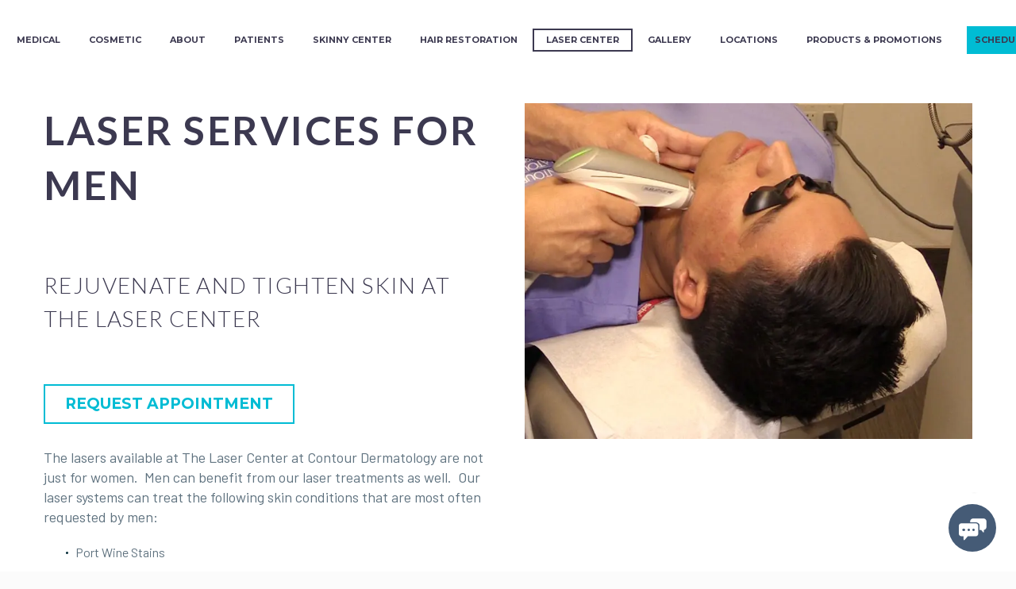

--- FILE ---
content_type: text/html; charset=utf-8
request_url: https://www.google.com/recaptcha/api2/anchor?ar=1&k=6Lc7VSUbAAAAALvAKTa8CXI1JLOJvt7IoqSzCoLa&co=aHR0cHM6Ly9jb250b3VyZGVybS5jb206NDQz&hl=en&v=PoyoqOPhxBO7pBk68S4YbpHZ&theme=light&size=invisible&badge=bottomright&anchor-ms=20000&execute-ms=30000&cb=prho1yp9kjyr
body_size: 48741
content:
<!DOCTYPE HTML><html dir="ltr" lang="en"><head><meta http-equiv="Content-Type" content="text/html; charset=UTF-8">
<meta http-equiv="X-UA-Compatible" content="IE=edge">
<title>reCAPTCHA</title>
<style type="text/css">
/* cyrillic-ext */
@font-face {
  font-family: 'Roboto';
  font-style: normal;
  font-weight: 400;
  font-stretch: 100%;
  src: url(//fonts.gstatic.com/s/roboto/v48/KFO7CnqEu92Fr1ME7kSn66aGLdTylUAMa3GUBHMdazTgWw.woff2) format('woff2');
  unicode-range: U+0460-052F, U+1C80-1C8A, U+20B4, U+2DE0-2DFF, U+A640-A69F, U+FE2E-FE2F;
}
/* cyrillic */
@font-face {
  font-family: 'Roboto';
  font-style: normal;
  font-weight: 400;
  font-stretch: 100%;
  src: url(//fonts.gstatic.com/s/roboto/v48/KFO7CnqEu92Fr1ME7kSn66aGLdTylUAMa3iUBHMdazTgWw.woff2) format('woff2');
  unicode-range: U+0301, U+0400-045F, U+0490-0491, U+04B0-04B1, U+2116;
}
/* greek-ext */
@font-face {
  font-family: 'Roboto';
  font-style: normal;
  font-weight: 400;
  font-stretch: 100%;
  src: url(//fonts.gstatic.com/s/roboto/v48/KFO7CnqEu92Fr1ME7kSn66aGLdTylUAMa3CUBHMdazTgWw.woff2) format('woff2');
  unicode-range: U+1F00-1FFF;
}
/* greek */
@font-face {
  font-family: 'Roboto';
  font-style: normal;
  font-weight: 400;
  font-stretch: 100%;
  src: url(//fonts.gstatic.com/s/roboto/v48/KFO7CnqEu92Fr1ME7kSn66aGLdTylUAMa3-UBHMdazTgWw.woff2) format('woff2');
  unicode-range: U+0370-0377, U+037A-037F, U+0384-038A, U+038C, U+038E-03A1, U+03A3-03FF;
}
/* math */
@font-face {
  font-family: 'Roboto';
  font-style: normal;
  font-weight: 400;
  font-stretch: 100%;
  src: url(//fonts.gstatic.com/s/roboto/v48/KFO7CnqEu92Fr1ME7kSn66aGLdTylUAMawCUBHMdazTgWw.woff2) format('woff2');
  unicode-range: U+0302-0303, U+0305, U+0307-0308, U+0310, U+0312, U+0315, U+031A, U+0326-0327, U+032C, U+032F-0330, U+0332-0333, U+0338, U+033A, U+0346, U+034D, U+0391-03A1, U+03A3-03A9, U+03B1-03C9, U+03D1, U+03D5-03D6, U+03F0-03F1, U+03F4-03F5, U+2016-2017, U+2034-2038, U+203C, U+2040, U+2043, U+2047, U+2050, U+2057, U+205F, U+2070-2071, U+2074-208E, U+2090-209C, U+20D0-20DC, U+20E1, U+20E5-20EF, U+2100-2112, U+2114-2115, U+2117-2121, U+2123-214F, U+2190, U+2192, U+2194-21AE, U+21B0-21E5, U+21F1-21F2, U+21F4-2211, U+2213-2214, U+2216-22FF, U+2308-230B, U+2310, U+2319, U+231C-2321, U+2336-237A, U+237C, U+2395, U+239B-23B7, U+23D0, U+23DC-23E1, U+2474-2475, U+25AF, U+25B3, U+25B7, U+25BD, U+25C1, U+25CA, U+25CC, U+25FB, U+266D-266F, U+27C0-27FF, U+2900-2AFF, U+2B0E-2B11, U+2B30-2B4C, U+2BFE, U+3030, U+FF5B, U+FF5D, U+1D400-1D7FF, U+1EE00-1EEFF;
}
/* symbols */
@font-face {
  font-family: 'Roboto';
  font-style: normal;
  font-weight: 400;
  font-stretch: 100%;
  src: url(//fonts.gstatic.com/s/roboto/v48/KFO7CnqEu92Fr1ME7kSn66aGLdTylUAMaxKUBHMdazTgWw.woff2) format('woff2');
  unicode-range: U+0001-000C, U+000E-001F, U+007F-009F, U+20DD-20E0, U+20E2-20E4, U+2150-218F, U+2190, U+2192, U+2194-2199, U+21AF, U+21E6-21F0, U+21F3, U+2218-2219, U+2299, U+22C4-22C6, U+2300-243F, U+2440-244A, U+2460-24FF, U+25A0-27BF, U+2800-28FF, U+2921-2922, U+2981, U+29BF, U+29EB, U+2B00-2BFF, U+4DC0-4DFF, U+FFF9-FFFB, U+10140-1018E, U+10190-1019C, U+101A0, U+101D0-101FD, U+102E0-102FB, U+10E60-10E7E, U+1D2C0-1D2D3, U+1D2E0-1D37F, U+1F000-1F0FF, U+1F100-1F1AD, U+1F1E6-1F1FF, U+1F30D-1F30F, U+1F315, U+1F31C, U+1F31E, U+1F320-1F32C, U+1F336, U+1F378, U+1F37D, U+1F382, U+1F393-1F39F, U+1F3A7-1F3A8, U+1F3AC-1F3AF, U+1F3C2, U+1F3C4-1F3C6, U+1F3CA-1F3CE, U+1F3D4-1F3E0, U+1F3ED, U+1F3F1-1F3F3, U+1F3F5-1F3F7, U+1F408, U+1F415, U+1F41F, U+1F426, U+1F43F, U+1F441-1F442, U+1F444, U+1F446-1F449, U+1F44C-1F44E, U+1F453, U+1F46A, U+1F47D, U+1F4A3, U+1F4B0, U+1F4B3, U+1F4B9, U+1F4BB, U+1F4BF, U+1F4C8-1F4CB, U+1F4D6, U+1F4DA, U+1F4DF, U+1F4E3-1F4E6, U+1F4EA-1F4ED, U+1F4F7, U+1F4F9-1F4FB, U+1F4FD-1F4FE, U+1F503, U+1F507-1F50B, U+1F50D, U+1F512-1F513, U+1F53E-1F54A, U+1F54F-1F5FA, U+1F610, U+1F650-1F67F, U+1F687, U+1F68D, U+1F691, U+1F694, U+1F698, U+1F6AD, U+1F6B2, U+1F6B9-1F6BA, U+1F6BC, U+1F6C6-1F6CF, U+1F6D3-1F6D7, U+1F6E0-1F6EA, U+1F6F0-1F6F3, U+1F6F7-1F6FC, U+1F700-1F7FF, U+1F800-1F80B, U+1F810-1F847, U+1F850-1F859, U+1F860-1F887, U+1F890-1F8AD, U+1F8B0-1F8BB, U+1F8C0-1F8C1, U+1F900-1F90B, U+1F93B, U+1F946, U+1F984, U+1F996, U+1F9E9, U+1FA00-1FA6F, U+1FA70-1FA7C, U+1FA80-1FA89, U+1FA8F-1FAC6, U+1FACE-1FADC, U+1FADF-1FAE9, U+1FAF0-1FAF8, U+1FB00-1FBFF;
}
/* vietnamese */
@font-face {
  font-family: 'Roboto';
  font-style: normal;
  font-weight: 400;
  font-stretch: 100%;
  src: url(//fonts.gstatic.com/s/roboto/v48/KFO7CnqEu92Fr1ME7kSn66aGLdTylUAMa3OUBHMdazTgWw.woff2) format('woff2');
  unicode-range: U+0102-0103, U+0110-0111, U+0128-0129, U+0168-0169, U+01A0-01A1, U+01AF-01B0, U+0300-0301, U+0303-0304, U+0308-0309, U+0323, U+0329, U+1EA0-1EF9, U+20AB;
}
/* latin-ext */
@font-face {
  font-family: 'Roboto';
  font-style: normal;
  font-weight: 400;
  font-stretch: 100%;
  src: url(//fonts.gstatic.com/s/roboto/v48/KFO7CnqEu92Fr1ME7kSn66aGLdTylUAMa3KUBHMdazTgWw.woff2) format('woff2');
  unicode-range: U+0100-02BA, U+02BD-02C5, U+02C7-02CC, U+02CE-02D7, U+02DD-02FF, U+0304, U+0308, U+0329, U+1D00-1DBF, U+1E00-1E9F, U+1EF2-1EFF, U+2020, U+20A0-20AB, U+20AD-20C0, U+2113, U+2C60-2C7F, U+A720-A7FF;
}
/* latin */
@font-face {
  font-family: 'Roboto';
  font-style: normal;
  font-weight: 400;
  font-stretch: 100%;
  src: url(//fonts.gstatic.com/s/roboto/v48/KFO7CnqEu92Fr1ME7kSn66aGLdTylUAMa3yUBHMdazQ.woff2) format('woff2');
  unicode-range: U+0000-00FF, U+0131, U+0152-0153, U+02BB-02BC, U+02C6, U+02DA, U+02DC, U+0304, U+0308, U+0329, U+2000-206F, U+20AC, U+2122, U+2191, U+2193, U+2212, U+2215, U+FEFF, U+FFFD;
}
/* cyrillic-ext */
@font-face {
  font-family: 'Roboto';
  font-style: normal;
  font-weight: 500;
  font-stretch: 100%;
  src: url(//fonts.gstatic.com/s/roboto/v48/KFO7CnqEu92Fr1ME7kSn66aGLdTylUAMa3GUBHMdazTgWw.woff2) format('woff2');
  unicode-range: U+0460-052F, U+1C80-1C8A, U+20B4, U+2DE0-2DFF, U+A640-A69F, U+FE2E-FE2F;
}
/* cyrillic */
@font-face {
  font-family: 'Roboto';
  font-style: normal;
  font-weight: 500;
  font-stretch: 100%;
  src: url(//fonts.gstatic.com/s/roboto/v48/KFO7CnqEu92Fr1ME7kSn66aGLdTylUAMa3iUBHMdazTgWw.woff2) format('woff2');
  unicode-range: U+0301, U+0400-045F, U+0490-0491, U+04B0-04B1, U+2116;
}
/* greek-ext */
@font-face {
  font-family: 'Roboto';
  font-style: normal;
  font-weight: 500;
  font-stretch: 100%;
  src: url(//fonts.gstatic.com/s/roboto/v48/KFO7CnqEu92Fr1ME7kSn66aGLdTylUAMa3CUBHMdazTgWw.woff2) format('woff2');
  unicode-range: U+1F00-1FFF;
}
/* greek */
@font-face {
  font-family: 'Roboto';
  font-style: normal;
  font-weight: 500;
  font-stretch: 100%;
  src: url(//fonts.gstatic.com/s/roboto/v48/KFO7CnqEu92Fr1ME7kSn66aGLdTylUAMa3-UBHMdazTgWw.woff2) format('woff2');
  unicode-range: U+0370-0377, U+037A-037F, U+0384-038A, U+038C, U+038E-03A1, U+03A3-03FF;
}
/* math */
@font-face {
  font-family: 'Roboto';
  font-style: normal;
  font-weight: 500;
  font-stretch: 100%;
  src: url(//fonts.gstatic.com/s/roboto/v48/KFO7CnqEu92Fr1ME7kSn66aGLdTylUAMawCUBHMdazTgWw.woff2) format('woff2');
  unicode-range: U+0302-0303, U+0305, U+0307-0308, U+0310, U+0312, U+0315, U+031A, U+0326-0327, U+032C, U+032F-0330, U+0332-0333, U+0338, U+033A, U+0346, U+034D, U+0391-03A1, U+03A3-03A9, U+03B1-03C9, U+03D1, U+03D5-03D6, U+03F0-03F1, U+03F4-03F5, U+2016-2017, U+2034-2038, U+203C, U+2040, U+2043, U+2047, U+2050, U+2057, U+205F, U+2070-2071, U+2074-208E, U+2090-209C, U+20D0-20DC, U+20E1, U+20E5-20EF, U+2100-2112, U+2114-2115, U+2117-2121, U+2123-214F, U+2190, U+2192, U+2194-21AE, U+21B0-21E5, U+21F1-21F2, U+21F4-2211, U+2213-2214, U+2216-22FF, U+2308-230B, U+2310, U+2319, U+231C-2321, U+2336-237A, U+237C, U+2395, U+239B-23B7, U+23D0, U+23DC-23E1, U+2474-2475, U+25AF, U+25B3, U+25B7, U+25BD, U+25C1, U+25CA, U+25CC, U+25FB, U+266D-266F, U+27C0-27FF, U+2900-2AFF, U+2B0E-2B11, U+2B30-2B4C, U+2BFE, U+3030, U+FF5B, U+FF5D, U+1D400-1D7FF, U+1EE00-1EEFF;
}
/* symbols */
@font-face {
  font-family: 'Roboto';
  font-style: normal;
  font-weight: 500;
  font-stretch: 100%;
  src: url(//fonts.gstatic.com/s/roboto/v48/KFO7CnqEu92Fr1ME7kSn66aGLdTylUAMaxKUBHMdazTgWw.woff2) format('woff2');
  unicode-range: U+0001-000C, U+000E-001F, U+007F-009F, U+20DD-20E0, U+20E2-20E4, U+2150-218F, U+2190, U+2192, U+2194-2199, U+21AF, U+21E6-21F0, U+21F3, U+2218-2219, U+2299, U+22C4-22C6, U+2300-243F, U+2440-244A, U+2460-24FF, U+25A0-27BF, U+2800-28FF, U+2921-2922, U+2981, U+29BF, U+29EB, U+2B00-2BFF, U+4DC0-4DFF, U+FFF9-FFFB, U+10140-1018E, U+10190-1019C, U+101A0, U+101D0-101FD, U+102E0-102FB, U+10E60-10E7E, U+1D2C0-1D2D3, U+1D2E0-1D37F, U+1F000-1F0FF, U+1F100-1F1AD, U+1F1E6-1F1FF, U+1F30D-1F30F, U+1F315, U+1F31C, U+1F31E, U+1F320-1F32C, U+1F336, U+1F378, U+1F37D, U+1F382, U+1F393-1F39F, U+1F3A7-1F3A8, U+1F3AC-1F3AF, U+1F3C2, U+1F3C4-1F3C6, U+1F3CA-1F3CE, U+1F3D4-1F3E0, U+1F3ED, U+1F3F1-1F3F3, U+1F3F5-1F3F7, U+1F408, U+1F415, U+1F41F, U+1F426, U+1F43F, U+1F441-1F442, U+1F444, U+1F446-1F449, U+1F44C-1F44E, U+1F453, U+1F46A, U+1F47D, U+1F4A3, U+1F4B0, U+1F4B3, U+1F4B9, U+1F4BB, U+1F4BF, U+1F4C8-1F4CB, U+1F4D6, U+1F4DA, U+1F4DF, U+1F4E3-1F4E6, U+1F4EA-1F4ED, U+1F4F7, U+1F4F9-1F4FB, U+1F4FD-1F4FE, U+1F503, U+1F507-1F50B, U+1F50D, U+1F512-1F513, U+1F53E-1F54A, U+1F54F-1F5FA, U+1F610, U+1F650-1F67F, U+1F687, U+1F68D, U+1F691, U+1F694, U+1F698, U+1F6AD, U+1F6B2, U+1F6B9-1F6BA, U+1F6BC, U+1F6C6-1F6CF, U+1F6D3-1F6D7, U+1F6E0-1F6EA, U+1F6F0-1F6F3, U+1F6F7-1F6FC, U+1F700-1F7FF, U+1F800-1F80B, U+1F810-1F847, U+1F850-1F859, U+1F860-1F887, U+1F890-1F8AD, U+1F8B0-1F8BB, U+1F8C0-1F8C1, U+1F900-1F90B, U+1F93B, U+1F946, U+1F984, U+1F996, U+1F9E9, U+1FA00-1FA6F, U+1FA70-1FA7C, U+1FA80-1FA89, U+1FA8F-1FAC6, U+1FACE-1FADC, U+1FADF-1FAE9, U+1FAF0-1FAF8, U+1FB00-1FBFF;
}
/* vietnamese */
@font-face {
  font-family: 'Roboto';
  font-style: normal;
  font-weight: 500;
  font-stretch: 100%;
  src: url(//fonts.gstatic.com/s/roboto/v48/KFO7CnqEu92Fr1ME7kSn66aGLdTylUAMa3OUBHMdazTgWw.woff2) format('woff2');
  unicode-range: U+0102-0103, U+0110-0111, U+0128-0129, U+0168-0169, U+01A0-01A1, U+01AF-01B0, U+0300-0301, U+0303-0304, U+0308-0309, U+0323, U+0329, U+1EA0-1EF9, U+20AB;
}
/* latin-ext */
@font-face {
  font-family: 'Roboto';
  font-style: normal;
  font-weight: 500;
  font-stretch: 100%;
  src: url(//fonts.gstatic.com/s/roboto/v48/KFO7CnqEu92Fr1ME7kSn66aGLdTylUAMa3KUBHMdazTgWw.woff2) format('woff2');
  unicode-range: U+0100-02BA, U+02BD-02C5, U+02C7-02CC, U+02CE-02D7, U+02DD-02FF, U+0304, U+0308, U+0329, U+1D00-1DBF, U+1E00-1E9F, U+1EF2-1EFF, U+2020, U+20A0-20AB, U+20AD-20C0, U+2113, U+2C60-2C7F, U+A720-A7FF;
}
/* latin */
@font-face {
  font-family: 'Roboto';
  font-style: normal;
  font-weight: 500;
  font-stretch: 100%;
  src: url(//fonts.gstatic.com/s/roboto/v48/KFO7CnqEu92Fr1ME7kSn66aGLdTylUAMa3yUBHMdazQ.woff2) format('woff2');
  unicode-range: U+0000-00FF, U+0131, U+0152-0153, U+02BB-02BC, U+02C6, U+02DA, U+02DC, U+0304, U+0308, U+0329, U+2000-206F, U+20AC, U+2122, U+2191, U+2193, U+2212, U+2215, U+FEFF, U+FFFD;
}
/* cyrillic-ext */
@font-face {
  font-family: 'Roboto';
  font-style: normal;
  font-weight: 900;
  font-stretch: 100%;
  src: url(//fonts.gstatic.com/s/roboto/v48/KFO7CnqEu92Fr1ME7kSn66aGLdTylUAMa3GUBHMdazTgWw.woff2) format('woff2');
  unicode-range: U+0460-052F, U+1C80-1C8A, U+20B4, U+2DE0-2DFF, U+A640-A69F, U+FE2E-FE2F;
}
/* cyrillic */
@font-face {
  font-family: 'Roboto';
  font-style: normal;
  font-weight: 900;
  font-stretch: 100%;
  src: url(//fonts.gstatic.com/s/roboto/v48/KFO7CnqEu92Fr1ME7kSn66aGLdTylUAMa3iUBHMdazTgWw.woff2) format('woff2');
  unicode-range: U+0301, U+0400-045F, U+0490-0491, U+04B0-04B1, U+2116;
}
/* greek-ext */
@font-face {
  font-family: 'Roboto';
  font-style: normal;
  font-weight: 900;
  font-stretch: 100%;
  src: url(//fonts.gstatic.com/s/roboto/v48/KFO7CnqEu92Fr1ME7kSn66aGLdTylUAMa3CUBHMdazTgWw.woff2) format('woff2');
  unicode-range: U+1F00-1FFF;
}
/* greek */
@font-face {
  font-family: 'Roboto';
  font-style: normal;
  font-weight: 900;
  font-stretch: 100%;
  src: url(//fonts.gstatic.com/s/roboto/v48/KFO7CnqEu92Fr1ME7kSn66aGLdTylUAMa3-UBHMdazTgWw.woff2) format('woff2');
  unicode-range: U+0370-0377, U+037A-037F, U+0384-038A, U+038C, U+038E-03A1, U+03A3-03FF;
}
/* math */
@font-face {
  font-family: 'Roboto';
  font-style: normal;
  font-weight: 900;
  font-stretch: 100%;
  src: url(//fonts.gstatic.com/s/roboto/v48/KFO7CnqEu92Fr1ME7kSn66aGLdTylUAMawCUBHMdazTgWw.woff2) format('woff2');
  unicode-range: U+0302-0303, U+0305, U+0307-0308, U+0310, U+0312, U+0315, U+031A, U+0326-0327, U+032C, U+032F-0330, U+0332-0333, U+0338, U+033A, U+0346, U+034D, U+0391-03A1, U+03A3-03A9, U+03B1-03C9, U+03D1, U+03D5-03D6, U+03F0-03F1, U+03F4-03F5, U+2016-2017, U+2034-2038, U+203C, U+2040, U+2043, U+2047, U+2050, U+2057, U+205F, U+2070-2071, U+2074-208E, U+2090-209C, U+20D0-20DC, U+20E1, U+20E5-20EF, U+2100-2112, U+2114-2115, U+2117-2121, U+2123-214F, U+2190, U+2192, U+2194-21AE, U+21B0-21E5, U+21F1-21F2, U+21F4-2211, U+2213-2214, U+2216-22FF, U+2308-230B, U+2310, U+2319, U+231C-2321, U+2336-237A, U+237C, U+2395, U+239B-23B7, U+23D0, U+23DC-23E1, U+2474-2475, U+25AF, U+25B3, U+25B7, U+25BD, U+25C1, U+25CA, U+25CC, U+25FB, U+266D-266F, U+27C0-27FF, U+2900-2AFF, U+2B0E-2B11, U+2B30-2B4C, U+2BFE, U+3030, U+FF5B, U+FF5D, U+1D400-1D7FF, U+1EE00-1EEFF;
}
/* symbols */
@font-face {
  font-family: 'Roboto';
  font-style: normal;
  font-weight: 900;
  font-stretch: 100%;
  src: url(//fonts.gstatic.com/s/roboto/v48/KFO7CnqEu92Fr1ME7kSn66aGLdTylUAMaxKUBHMdazTgWw.woff2) format('woff2');
  unicode-range: U+0001-000C, U+000E-001F, U+007F-009F, U+20DD-20E0, U+20E2-20E4, U+2150-218F, U+2190, U+2192, U+2194-2199, U+21AF, U+21E6-21F0, U+21F3, U+2218-2219, U+2299, U+22C4-22C6, U+2300-243F, U+2440-244A, U+2460-24FF, U+25A0-27BF, U+2800-28FF, U+2921-2922, U+2981, U+29BF, U+29EB, U+2B00-2BFF, U+4DC0-4DFF, U+FFF9-FFFB, U+10140-1018E, U+10190-1019C, U+101A0, U+101D0-101FD, U+102E0-102FB, U+10E60-10E7E, U+1D2C0-1D2D3, U+1D2E0-1D37F, U+1F000-1F0FF, U+1F100-1F1AD, U+1F1E6-1F1FF, U+1F30D-1F30F, U+1F315, U+1F31C, U+1F31E, U+1F320-1F32C, U+1F336, U+1F378, U+1F37D, U+1F382, U+1F393-1F39F, U+1F3A7-1F3A8, U+1F3AC-1F3AF, U+1F3C2, U+1F3C4-1F3C6, U+1F3CA-1F3CE, U+1F3D4-1F3E0, U+1F3ED, U+1F3F1-1F3F3, U+1F3F5-1F3F7, U+1F408, U+1F415, U+1F41F, U+1F426, U+1F43F, U+1F441-1F442, U+1F444, U+1F446-1F449, U+1F44C-1F44E, U+1F453, U+1F46A, U+1F47D, U+1F4A3, U+1F4B0, U+1F4B3, U+1F4B9, U+1F4BB, U+1F4BF, U+1F4C8-1F4CB, U+1F4D6, U+1F4DA, U+1F4DF, U+1F4E3-1F4E6, U+1F4EA-1F4ED, U+1F4F7, U+1F4F9-1F4FB, U+1F4FD-1F4FE, U+1F503, U+1F507-1F50B, U+1F50D, U+1F512-1F513, U+1F53E-1F54A, U+1F54F-1F5FA, U+1F610, U+1F650-1F67F, U+1F687, U+1F68D, U+1F691, U+1F694, U+1F698, U+1F6AD, U+1F6B2, U+1F6B9-1F6BA, U+1F6BC, U+1F6C6-1F6CF, U+1F6D3-1F6D7, U+1F6E0-1F6EA, U+1F6F0-1F6F3, U+1F6F7-1F6FC, U+1F700-1F7FF, U+1F800-1F80B, U+1F810-1F847, U+1F850-1F859, U+1F860-1F887, U+1F890-1F8AD, U+1F8B0-1F8BB, U+1F8C0-1F8C1, U+1F900-1F90B, U+1F93B, U+1F946, U+1F984, U+1F996, U+1F9E9, U+1FA00-1FA6F, U+1FA70-1FA7C, U+1FA80-1FA89, U+1FA8F-1FAC6, U+1FACE-1FADC, U+1FADF-1FAE9, U+1FAF0-1FAF8, U+1FB00-1FBFF;
}
/* vietnamese */
@font-face {
  font-family: 'Roboto';
  font-style: normal;
  font-weight: 900;
  font-stretch: 100%;
  src: url(//fonts.gstatic.com/s/roboto/v48/KFO7CnqEu92Fr1ME7kSn66aGLdTylUAMa3OUBHMdazTgWw.woff2) format('woff2');
  unicode-range: U+0102-0103, U+0110-0111, U+0128-0129, U+0168-0169, U+01A0-01A1, U+01AF-01B0, U+0300-0301, U+0303-0304, U+0308-0309, U+0323, U+0329, U+1EA0-1EF9, U+20AB;
}
/* latin-ext */
@font-face {
  font-family: 'Roboto';
  font-style: normal;
  font-weight: 900;
  font-stretch: 100%;
  src: url(//fonts.gstatic.com/s/roboto/v48/KFO7CnqEu92Fr1ME7kSn66aGLdTylUAMa3KUBHMdazTgWw.woff2) format('woff2');
  unicode-range: U+0100-02BA, U+02BD-02C5, U+02C7-02CC, U+02CE-02D7, U+02DD-02FF, U+0304, U+0308, U+0329, U+1D00-1DBF, U+1E00-1E9F, U+1EF2-1EFF, U+2020, U+20A0-20AB, U+20AD-20C0, U+2113, U+2C60-2C7F, U+A720-A7FF;
}
/* latin */
@font-face {
  font-family: 'Roboto';
  font-style: normal;
  font-weight: 900;
  font-stretch: 100%;
  src: url(//fonts.gstatic.com/s/roboto/v48/KFO7CnqEu92Fr1ME7kSn66aGLdTylUAMa3yUBHMdazQ.woff2) format('woff2');
  unicode-range: U+0000-00FF, U+0131, U+0152-0153, U+02BB-02BC, U+02C6, U+02DA, U+02DC, U+0304, U+0308, U+0329, U+2000-206F, U+20AC, U+2122, U+2191, U+2193, U+2212, U+2215, U+FEFF, U+FFFD;
}

</style>
<link rel="stylesheet" type="text/css" href="https://www.gstatic.com/recaptcha/releases/PoyoqOPhxBO7pBk68S4YbpHZ/styles__ltr.css">
<script nonce="osw1H6rjmOk4URz4OLI_Dw" type="text/javascript">window['__recaptcha_api'] = 'https://www.google.com/recaptcha/api2/';</script>
<script type="text/javascript" src="https://www.gstatic.com/recaptcha/releases/PoyoqOPhxBO7pBk68S4YbpHZ/recaptcha__en.js" nonce="osw1H6rjmOk4URz4OLI_Dw">
      
    </script></head>
<body><div id="rc-anchor-alert" class="rc-anchor-alert"></div>
<input type="hidden" id="recaptcha-token" value="[base64]">
<script type="text/javascript" nonce="osw1H6rjmOk4URz4OLI_Dw">
      recaptcha.anchor.Main.init("[\x22ainput\x22,[\x22bgdata\x22,\x22\x22,\[base64]/[base64]/[base64]/[base64]/[base64]/UltsKytdPUU6KEU8MjA0OD9SW2wrK109RT4+NnwxOTI6KChFJjY0NTEyKT09NTUyOTYmJk0rMTxjLmxlbmd0aCYmKGMuY2hhckNvZGVBdChNKzEpJjY0NTEyKT09NTYzMjA/[base64]/[base64]/[base64]/[base64]/[base64]/[base64]/[base64]\x22,\[base64]\\u003d\\u003d\x22,\x22S8Odwo4cK8Oow45Vwp/Dn8O8c2oOSsKrw7dZQMKtfXLDucOzwpZpfcOXw4/CggDCpgsGwqUkwphTa8KIUMKgJQXDoWR8ecKBwq3Dj8KRw6fDrsKaw5fDpCvCsmjCvsK4wqvCkcK7w6HCgSbDuMKhC8KPT1DDicO6wqfDosOZw7/CpsOiwq0HT8Kowql3QSI2wqQTwrIdBcKfwrHDqU/Dq8KRw5bCn8OoB0FGwocNwqHCvMKPwoktGcKCHUDDocOywrzCtMOPwq7CmT3Dkw7CgMOAw4LDlcO1wpsKwpFqIMOfwqIfwpJcT8OZwqAeZsKUw5tJTsKewrVuw5VQw5HCnAnDngrCs0jCt8O/OcK+w5tIwrzDkMOQF8OMDhQXBcKJXw55UcOOJsKeecOiLcOSwrrDqXHDlsKHw6DCmCLDrh9CegXCsjUaw7tAw7Y3wqXCpRzDpTXDhMKJH8OlwqpQwq7DgcKrw4PDr2hUcMK/B8Khw67CtsOGDQFmKHHCkX4/[base64]/CsD0Mw7kSwqdQaUPDhAsow6zDlMOWI8K6w4B7EBNgADHDr8KTNn3CssO/J0ZDwrTCkH5Ww4XDi8OiScObw73Cq8OqXFwCNsOnwrMfQcOFVkk5N8Oxw6jCk8OPw4/Cl8K4PcKQwrA2EcKHwrvCihrDlsOCfmfDvCoBwqtFwr3CrMOuwp9oXWvDlsOzFhx7FmJtwpfDvlNjw6bCh8KZWsOmBWx5w7MiB8Kxw4nCvsO2wr/CgsONW1RwFjJNHGkGwrbDlElccMO2wrQdwolCOsKTHsKZEMKXw7DDvcKeN8O7wqbCrcKww64jw5kjw6QMT8K3bjdXwqbDgMOowrzCgcOIwqPDr23CrVfDnsOVwrF7woTCj8KTbsK0wph3YMOdw6TCsj4oHsKswpsGw6sPwpTDrcK/wq9oBcK/XsKdwpHDiSvCt3nDi3RGVTssEVjChMKcOsOOG2puJFDDhCVFEC05w7Mnc3LDgjQeKBbCtiF5wqVuwopAEcOWb8OxwqfDvcO5S8K/[base64]/Dv0d9w41HO8KABU1FwqvCssKVwpHDuMKxw5PDh0tgFMKyw7fCmcKTCXp4wonDij5mw4nDtGBiw7zChcO5JGzDp1/DlMKpHWxZw7PCmcORw5UWwpHCucO6woZzw67Cg8KqKA9vWTRmHsK7w5nDgk0Jw5ARNkXDqsOUSsOdSsO+DlhIw4XDoStowoTCuS3DgcODw5sMT8Oiwo9SY8KWQcK3w6xTwpvDlMKzcD/CsMKtw4vChsOCwrzCt8KuTj4ewqYqVk3CtMK5wo/CkMObw77DlcOdwqHCowHDvFpFw6/DssKIDAtFNgXDthE1wq7CqMK6wrPDgiDClsKdw7ZDw7bCg8KWw5hnVsOnwprCmDzDtxbDpXJCXC7Ct3M/eQI3wr9NKcOJYHoxcT3DoMO3w7ciw45yw67Djz7DkGjDgMKxwpHCssK0wrItKMOfeMObJWBSPsKfw6XClRdGA2TDi8KZRX3Cp8KTwqUFw7DCkzjCk13CvUjDjn/[base64]/[base64]/Cn0MXwq/CssKkIcOowqMFwqoMO1YUwpgzG8K8w6U3A0UCwrMLw6jDrGjCn8K1FEohw7XCghxTCsOYworDtcOcwpfCmnDDgsKOag5pwo/DnVZFNMOawpRgwrjDp8OBw6Biw4kzwqDCr1dtUTTClMOPWghLw5PCncKfOl5cwpDCryzCrC8AFDrCtXwUFT/Cj0vCuhV+HEXCkMODw67CvRzCoGESW8Klw5siOsKDwpIaw7vCm8OTFDlNw77CkEHCgw/CkGHCliMIb8OTEMOlwpg4w4rDoAB3wqTCgsKlw7TCkHLCjCJAAhTCsMK8w5JfJGtiJsKrw4bCuR/DpDJ3eybCtsKsw4bCjsO3bMOaw6jCtwdww51baEFwJVDDqsK1VsK4w5kHw4jCtgvCgmbDqW0LZsK4by8BWV59U8KDAMOUw6vCiBjCqsKIw6ZBwqnDgAzDvsORRcOlHsONJFx7dCIjw4UsKFLChMKxdEo/w4/[base64]/[base64]/DscO3csKJwptVYxovHAFLM8OWNcOSw5k8w44Ow6dXW8OxYg1jCzwBwoXDuinCrcOzBhMmW2cWw67Cs0BAVHFOKUHDkFbClHAaekMuwpnDhFbCgB9PZGorVlAPI8K9w4oRIQ3Cv8Ozwrwowp0Ad8OBA8K2OR9HCsK/wql0wqh6w5HCiMO4WcOiNn/Ch8O2M8OhwoLCozwKw5fDsVTCoRrCscOxw4DDmMODwpk/wrUzCi0CwoE7JR5mwqbDuMKOGMKQw4nClcKNw4YuHMKWHhB4w4krZ8Kzw7U7w5duQMK4wqx1w78bw4DCl8K6CyXDsg3ChsOyw5bCpGhqKsOYw6jCtgJRFDLDt2cMw4YQIcOdw4VscE/[base64]/w6bDuGPCtk7DnA0uwrXDncKaw7p9ewLDlxDCj8Ocw7wDw43Do8Kxwp7CgQLCg8OUwqLDocKrwq1LAx7CoVnDniw+CFzDmkoXw4Mfw47DmU/[base64]/CoQ9EOcKEOcKAwrd5w7EQLcOgZTsHCH3Csw7DpMOJwrnDuHVEw5PCuCHDhsK8Dw/Co8OnLsO3w78yL2jCg3AsQGnDsMOQbsOXwrt6wogNE3Rjw6vCgcOAHcKPwoUHwo3ChMKpD8K8fHNxwp86ZsOUwovCvUHDscOHb8OrDF/DqWotGsOKwqVdw6TDt8OPA2xuE19UwrxJwpQtIMKyw4YWwr3DrUR/wq3CkklowqHDmhJ7ZMOSw6LDicKDw6XDpgQMO1rCnsOcexxsVsOjCA/Ck0vCnsOjSXrCrHM+GEbDnxTCqMOVwrLDt8KHLU7Csi4RwoLDlSsHw6jClMK+wrR5wo7DlQN7WxzDgcOow4lKTcOYwoLDiwvDlMKYBUvCtHVtw77CtcKRwqt6wpAWH8OCOD58DcK8wrVVTMO/ZsOFwp3CsMOvw7DDnBB+OcKTX8KIXwDChGFOwoRVw5IGQcOBwq/CvAHCj2JFW8OwWMKHwqdFG3hCGy85DsOHwo3CknrCicKIwoDCqhYpHzM/fx5Qw7stw6bCnnEowpTCujPCjkXCusOiFMOcScKuwqRCSxrDq8KXOEjDpsOWwrfDkjDDjwY2wqXCoipWw4LDowfDt8OGw6duwqvDoMO9w6ZEwrkOwoVYw4dpdMK8LMOWZ0nDgcKjbkEgX8O+w44KwrPCllbCii17wqXCh8OVwr97JcKcMj/DncOVL8OQcXfCqR7DksKjUwhBLxTDs8OfTWPCnMO6wpzDjDzCohrDjcK/wottKTkhCMOden9Yw4J5w6NDTMKcw5NpeFzChMO6w7/DucKGecOxwothbxzCg3PDjMK4VsOcw5vDmsK+wpHCk8OMwpnDrGRHwq4iQTzCgRtDJ2fDmCDDrcO7w5TDpzARwqppwoAEwpBDYcKzZcOpDi3DsMK+wrBuJT4GesOiKTspYMKRwoRacsOxJcKFaMKcbB/DomxwLcK7w5hfwo/DusK7wrHDh8KvFCZuwoIWMcOjwp3DjsKRM8KiO8KIw5pLw4hLwp/DmAXCpsK7H3BAKFzDpn/Ct0MhdU0jWWbDhzXDr0rCj8O+WBAOXcKqwq/Dj3zDlgbCv8Kfwr7CocO0wrdKw5BtW3XDpXzChDDDoxDDpAfCmMKDI8K/[base64]/wr4sw6HCvsK3HznCrcKKbcOhUh54UMK7JlTCrDwaw5vDsh3DsXzCtQPDlTnDq1EmwqDDoxLCisOFICcVDcOIwqhFw51+wp3DrB5mw4ZlDcO8XWnCncONBcO3fz7CoQ/[base64]/CqsKLaMKEw6TCo8KJJ1hAwrsHw7TDuk9Kw6/[base64]/DlElRwrLCqCJ1fcOIw6QeL1QFw5/[base64]/CiXUHecKew5MyWCfCuMOiwr4/[base64]/CoMOzw4XDryhHLQjDrgMmw7Fuw5EYQMK0wo3ClMKow74mw7fCuydew73Cg8Kjwr/[base64]/MsKmE8O7woDDoRbCrMO1SMK+w47Dh8K2AcKYwp1Xw7/CkgNXV8OywolVNHXCjW/DoMOfwrHDvcOCwqtvwrjCmU5FFMOvw5Zswo8/w5p1w43CocK9N8Kgw4LDqcKFeUcpay7CrFVvJ8KiwrcDWWkAZUbDgQTDuMKvwqxxbsKDwrBPbMK/w5nCkMKNBMKVw6xZwrxwwrPDtHnChDHDscOrJcKgbMKSwobDoFVdSWt5wqnCgsOQUcObwq0qC8OTQ3TCoMKGw4/[base64]/wq1Bc8KwZsOYM8KCwq7DuMOZBHB2w6Qcw7INwrXCnk7DmMKrG8OtwqHDtw8YwqNNwpxxwrdYworCuXnDqSnDon53w7zDvsONwp/Dpg3Cj8OVwqTDj2nCvyTCsx/[base64]/CjRpkGXguO27Do3nDpQfCiADCiMKgBcOKasKYE8KjDcOhamceGRh4PMKaMGYAw5zCisOzJsKnw7x3w5Mbw4/Dn8ODwq4dwr7Dg17Cs8OeKMKdwphRMiIlPifCkmkZGU/DpFvCnjg8w5gVw4HDtWcIdsKgOMOLc8KAw4DDsHhyGX/Cr8Kxw4Bow6smwpTCrsOGwptKC3soKMKnW8KGwqVZw4tBwqpWWcKiwrpow6ZXwps6w4TDo8OWPMO6XhU1w7/CicKWFcOOChDCj8OAwr/DrsKqwpQWXcOIwozCq33DvsKvw7rCh8OvTcOswojCgcOQHcK2wrPDiMOFd8OiwplwEsO6wpTChcK3S8OEFMKoAC3DqyY1w6ohwrTCsMKrGcKJw5rDrFdBwrzCv8K0wpJVPDXChcOSYMK3wqnCv0rCsAI3wrotwrgiwo9gJUXCu3USw4fCsMK/dsKANlHCh8KIwoMbw7TDkCVEwrIkAQbCo2vCnTZ6woc+wrJ+w59fRVTCrMKUw54UdRRCc1oVYFptTcOKYTIOw7Z6w47CjcO7wrFZGHR8w6MWLD99wrTDq8O3FGrCnApYMsK4WS4ofsOAw4/[base64]/[base64]/[base64]/wrjDq0DDt8K0U8O/[base64]/DgMKYwodAw53DpCvDhgjCqDLCnMOdwr3CuT/DmsKWIsOWTjTCs8OvacKqS3pKSMOlWsObw4fCi8KvX8Knw7bDl8KkBcKDw6w/[base64]/DiMKSXjtLe8OVwprDlMOgHXd9worDpxHDssKLwrvCqMKnw4oFworDozo/w7VWwqZPw7A8eALDvsKHwo8cwpRVPH0nw54UasOJw4zDtQ9eOcORccKzKsK0w4PDpsOrC8KSBsKyw5bCiQjDnnrCsRjCnMK7wp/CqcKXbF/DvU4+SsOHwq3CojFaZVl5ZH5oP8O7wokPdB0HDGpJw7cLw7hQwp5MF8Kvw4M1L8OIwol4wqTDgcOiAFYPPTnCqSdBwqTCg8KIMToPwqR3HsOJw4nCrQbDjgU2w4UlS8O6XMKqMS/Drw/[base64]/DrUIIwoDDlWZBw4pcwqfCqmLDkCx2LmfDuMO4RWDDiUQZw6jDswfCqsOweMKGNThZw7HDuUzCuG1nwrjCpMOTO8ONDcOGwo/DoMOzYHlDK2LCtsOpFxbDkcK0P8K/eMK3ZRjCoHlbwoLDgSDCnXnDkTscwrzDsMKawpTDjXZcRcO0w54KASYbwq55w6AgAcOTw7EPwqcOalt8wo1hRsOAw5vCmMO/wrYvbMO+wrHDjsKawpZ+ER3Cg8KBTcKHTh/DniwkwqHCqDfDuSQBwpnDkMK8VcKJBHnDmsK1wqEBccOTw6PClXMBwo8/LcOBS8Oqw7/[base64]/[base64]/[base64]/DnMOYwrNlwoLDssK/MERYw7vCpsOAw512TcKPeiczwpk/M3DCk8OHw5Z5AcK5eDsIwqbCgl94WEdhGcO1wpzDj19mw4FwZcK9DMOQwr/DpRLCpwDCm8ONVMOGChnCocKywq/Cjg0JwoB9wrQHDsKOwrQ8EDnCo0kKeBZgd8KtwpDChSZkUnUNwoTCq8KRT8O2wojDpXPDsWjCscOswqonWmVZwrV/SMK/[base64]/Dp8O4ak18U8OUH8KvwrnDn20vw5/Cpy/[base64]/Cr8O4AsOUGcK4OA57TWzCrMKVesKCwoBWw5PClBsIwroYw7vCpsKzfUtzbD8kwrzCrQ/CuGnCqHXCn8O/J8OqwrHDqAbDrcOHGD/Dlhouw7k4ScK7wrzDkcOfBsKCwq/CoMOlAnrCn37CixPCvyvDrCwGw6UvccOVfcKiwpsAfMKswrLCo8Krw4sVD3fDt8OZGGlqKMOOY8K9VjrDmGLCicOWw4A6OV3CuxhgwolGEsOsanF0wrDCqMOqMcKqw6fCjgkFVMKzcn1GbcOuVGPDosK/QXnChMKTw68aWMKcw6/[base64]/DtE0qwpEmw6bDpQfCgGpwWcOkwqvDlX/DnsKyCx/CpSNGwpbDiMOzwptHwohrBsOxwrrDjsKtI2BWNgXCkCARwpkewp1rRcKTw4vDsMO7w4AAw7UIeDtfZ2nCisKrDzXDrcODXcK2fTbCg8KRw6fCtcO+KsOVwoMmQw0JwoHDtcOaRU/Dv8Knw4LCr8O4w4UPG8KDO0wVBh98U8OEXMKvRcOsWADCmxnDhsOIw4NKGi/CksOqwojDiWMBCsOhwoMIw5Ztw50Qwr/[base64]/wovChsO6w4AFwoN0wqjCvMOYZQDDnhVAEVbClj7CgRLCrTBILkPCgMKdKgtZwq/CmE/DisO2GMKXPHduccOrQMKVw5nCkEDClMOaNMOIw6LCq8Klw4xfOHbDssKyw7NzwpvDncOVN8KgacKIwrHDlMO0w5cUOsOxR8K5W8OCwq4yw5J/SGRqQlPCq8KEEAXDjsK2w49vw43DpMOtb0jDp1l/wpfCkRwwGBIACsKHfcKHB0cdw7/DtFBMw7fCnAx4O8OXTzLDi8OowqIjwpoEwp92w73Cg8Kcwp7Dv2jCtBd8w5dcUsOLUUzDhMOhF8OGVxDChiUtw6/CnUDCj8O7w6jCgmZEPibCsMKzw4xPT8KNwoVnwqXDsDDDvi4Sw4g1w7Y9w6rDiHd9w6QkMsKAcSNHVSnDsMO2fB/CisKlwqUpwqEow7DCp8OYw5cwecKKw7FfJBHDhcOvwrURwrx+LMOGwpkCJsOlwp3Dn1PDpnHDtsOYw5YCJFI6w7UlRsK2NSQhwrIRC8KNw5bCrHtjHsKBRMOqRcKmFMOUKybDlh7DqcKqf8KvLlt1wppTIT7Dv8KMwpgpAsKAdsO8w6LDgC/DuAnCsAgfKsKSEsOTwrPDii7DhAZFXnvDlgAiw7Bow5pEw7fCokjDtcOZIxjDtMOTwqVgLcOowrHDumvDvcK1wpUKw5sBfMKhPcO+ZcK9Z8KxDcO/alDCq0jCgcKnw6bDpzjDtDY+w5kSBF3DrMKcw6PDscOlakjDgB/[base64]/FMK5dsKjw5RtRR9cw5U5wpk0eyYAFVDCr8KCVWXDvMKDwrnCsjvDucKjwq7DlBkQVh12wpXDsMOuIFYYw7tNLAkKPTLDkycjwovCicOUEEU4Ql1Vw6DCuwjCiRLCkMODw53DlShxw7Fsw7YaKcOjw6rDnSNmwqMuFz05w64wJ8K0FBXCtlk/w7UawqHCllQ+ajFwwrVbFcO6T2kDF8KWXcKoYm1Lwr/[base64]/DlcOtw4bDtMKqw7bDqBgwCWIYK8OfbhjDpAHCtnUiR0IVUMOEw5fDtsKAf8KWw5gICcOfPsKLwqULwqofesOew4M4wqjCmnYUQlUcwrfClVjDmcOxZn7DoMKkw6I/wpfCmVzDpiRuwpECFMK7w6cEwqkYc2TCjMKKwqh1wqvDsSXCglVzG1fDq8OuL0AGw5g+wolWdCPCkR/[base64]/CnF3DmcK3YmtSwrfDvMOVw50Gwr/Dr23DgjXDvGXDokV0OCrCl8O3w5RNdcKgUiZOw7JQw5MGwqbDuCEVHMKHw6XDnMKow6TDjMKNI8KWasOvXMOhVcKMRcKfw4PDmsKybMKifTBgwonCscKXIMKBf8Olbg/DpjnCv8OGwqzCksO0JCMKw6TCq8OSw71Jw7jCtMOhwobDp8OHOk/DoGzCtnPDlXfCgcKIE0TDvHsDXsOww6M5DMKadMOhwo1Bw5XDoU7DvCAVw5LCn8OEw7sBe8KcGTRGI8OPEFrDrhbCnMOMczoOZcKzHDgEwqtOamnCnX9KKFbClcKIwqkIaWTCrVjCqXXDoyQXw4lXw7/DuMKpwprCjMKDw5bDk23CucKOLU/CucOwDcKjwpEZSMK5N8OOwpYqw7w1cjvDrCvCl0kjccOQNFjCvk/[base64]/DnC0dWMKdwpTCrG83QW1qw5XDrMO+JMK2w5bCn1MmAMOcHUPCsGDCsl8Yw4cKE8OSRMO9wrrCph/[base64]/w5EAIsKDw7jDr8OAKsKlwqzCmsK7wq3CkUgwKcKnwoNfw6JbDcKlwonCksKLMCzCkcKXXiTCpsKPLTHCmcKcwpHCsVDDmBjCr8OFwqVpw6LCgcOeKX/ClRbCrmPDpMORwofDllPDgjcVw4cicsKjAsOaw7XCpjDCohPDsj7Cij5rCnVSwq8wwqnCsCsUWsODAcOYw4FNUjgcwp1GbXjDhD/[base64]/DlcOkwrPClSzDr8K7w5o7SMOpMD7CrMORw6d2bW0tw4ELVMKswqXCp37DicOrw7jCjTDCmMOJbhbDgXDConvCkztpMsK5OsK2RsKkfcKbw75IFcK2HkNcwpQMZ8KOw4DDkiYDA3pCdFdhwpTDsMK1wqE/dsOwDQIXc0F5f8K9JVJfJhpyAxJ3wqgxRcKzw48BwqXDscO1wo15aQJTJcKow6hDwrnDk8OKYcO5EsO3w4zDl8KWJW1fwqrDosK/[base64]/DimdFasK6D8KDKzrDocOiKCXCmcOnUWTCk8KxGH/[base64]/CncO5c2LDv8KAwrjCoDjDvBjCqsKOC8K5w6Ngw7PCt0Z9Hiwow7rDsDnDqMKpwqDChGILwqdFwqFKdMOkwrnDssOBOcK+wpNmw613w5AUdE50AyjCqVHDnhbDkcOQNsKUKhsiw7NvLMONcRJbw7/CvsKBRmLCosK4GGNnU8KcVsOQL0/DtEERw4ZuEGnDiQBSIWvCv8KGAcOaw5jDh2Mvw4Ybw74cwrnCuDYFwpzDuMOAw7Bgw5/DvsKfw6xJcsOpwq7DgxIRSsK9NMOAIQ0Ww79eTjTDmsKkUcKww7wUW8K1cFHDtGPCoMKQwo7ChsKcwpl3IcKsV8KWwrfDusKHw5Bjw7/DokfCs8Kpw7wnZj4QOk81w5TCm8KXcMKbUcK8ODLDnQfCqcKNw78IwpseLcOPWxM8w6jCisKtcnlFbH/[base64]/CrsOYAQJZwoTDqR0RVQ/Cq8OnwrbCh8Kcwp3DncKxw6bCgsOgwptMMErDqMKRaGI+W8K/w6wmw7LChMORwqfDlFvDqcKlwrPCuMKawrYBfcKwCVrDucKSVcKjbsOZw7TDmDRFwpBcwoUMcMKwDB3DocKXw7nColPDm8OUwo7CssObYzYTw6TCksKUwobDk059w4wFaMOMw44TJsOzwqpwwqB/d2ZccHDDuGNBSlkRw6g/woLDkMKWwqfDoFdRwqVHwpETHG1zw5PDs8O3QcOXVMKxecOyVW8AwqpVw57DgnzDrifCqTYlJsKewoUuIsOrwpFZwqbDqE7DoFInwo/DrsKxw5LClMOLDsOKwpXDusK+wrQsXMK3bBJzw4zCisKXwpzCnXtXPzkhGsOuDEjCtsKgWwrDksKtwr7DnMK7w53CrcOVFsOzw7vDvcOHYMKZRMKowqdfC3HCj1xNdsKIw7/[base64]/Dq8OuUMKDwqDCr27DiWUnw5LDrHtxfxpxHFPDrBx9FcOwIAbDiMOSwqJ6RClCwp0HwpAUK3PChMKjSV1oP21bwqnCtcOyHADCsnfDpkcbTMKMeMKvwoJ0worCgcOEw7/Ct8OYw5gqPcKVwrNBHsKSw6rCj2DCi8OWw7nCullMw4XCr2XCmwzCmcO8USTDpmhnw6PCpBAlwpHDvsK3woXChRXCmcKLw48FwrzCmFDDp8KEcBgrw5TCk2vDncKMJsKoZ8KyagvCrQ4yfcKYa8K2DhDCncKdw4RKKCHDqFhzGsKRw4nDjMOELMO+McK/KsKWw7jDvGrDrgHCoMK2ZsKlwqRAwrHDp05OU0bDjBXCnnQMZ2tow5/[base64]/w7VAZsKpw5hEwrrDvcOgw7nDrcK3wrvCukXDpw3CrnLDgsOzF8K1RsOiUMOzw4fCgMOCakLCuWZEwrw4wqE6w7fCn8K6woZ3wqbDskg1ckokwrw3w5TDsQvCohxiwrvCsFhhK1zDiXprwqvCuxbDucOpTU99HcK/w4XCsMK9w6ArH8KFw47Cuz/CpinDhlAiw7RPN1wCw6owwq0Jw7AwFMOha2/CkMOUZBbCk13DrVrCo8KjUnduw7/CsMOmCx/Dn8ObH8OOwqQXLsO8w5kXG11tAFIgwrXCvsK2IMKnw5jCjsO3QcOewrFCacO8H3/CqFHDvnfCrMKXwpPCmigywoVvO8K3HcKdLsK2MMOGXzXDrsKTwqY+KjbDg1xgw7/CrCt/wrNvYndow5p2w4Bgw57CnMKGMsKMSG05w54bPsKcwqzCoMKxZWDCvEA6w5g9wpnCocKbHXHDlMK8fkHCscK7wrzCscOBw4jClcKZTsOoGF/[base64]/DuBfCrGbChcO5T8OMf0PDmyHDpk3Di8OcwpbCrMOowpvDpgVvwpXDhsK3C8Oow69/[base64]/w67DpcKEPzzCg1DCtsOKA8KZRVbCpsOEwq3DtcOGWybDtEQfwpcxw47CuEBSwpIXSgDDlcOfPsO/wqzCshALwo4yIwLCqCbDpA0CN8OlLR3CjGPDu0zDi8KDasK+NWTDh8OSGQgjWMKpJGPChMKGGcOkSMOswokCcSXDqMKjHcKIM8KlwqrDkcKiwpPDuinCswEGGsOPOHrDpMKAwq0IwqnCo8Kgw7rCsgIHw5YHwrvCqV/DtRRUHiFZNcOVw6DDvcOkHcKDSsOVSMOcTiNYQTZCLcKQwo1GbCbDh8KgwofDqUE+wrTCnFNUd8KHYR/CisK8w4vCrsK/Tg08TMK9f1DDqj0Pw5LDhsOSCsOew4jDigbCuxXDp1DDkhjDqsOUw5bDk8Kbw6gRwo3DmEnCkcKYIzlww78GwozDhsO1w6fCqcKDwpNAwr/Di8K9bWrCl2TCmXkgC8O/csOHGX5aIxDChFsIwqRuwpLDihUVwqE6wog4JkvCrcOywpnDscKTRsOmHMKJVWXDlw3CunPDvcOSDz7Ch8KIIjsswrPChkDCqcKAwozDhBLCrCwowq1HUsOpVlEBwrwHFR/CqMKRw4lyw5QAXC7Dhll/wrE1wpjDrljDpcKrw5hKCh7DqR3CqMKhDcOGw6F4w7srZ8Ojw73Cp17DjjTDlMO8asOoW3LDozkmFsOROFM/w4bCtsOPVR/DsMKIw7hAWjTDoMK9w6PCmMO0w696J3zCkSTCl8KtPx9ONMOcHcKaw5XCqcK0AFYtwpgnw5fCh8OXUMKnX8Kpw7MzVh3DtW0fcsOhw49wwr7Dk8K2f8OlwpbCt3xRVG/DgsKNwqXCqRbDs8OET8OFAsOIRRjDiMOhwrnDkMORwpTDlsKMBjfDhTRNwoksa8KfOcOSQATCnAwGfzogw6nCjG8qTAdsXMKYXsKEwroFw4F0JMK3YyrDr2zCt8OBbWfCgRh7PcOYwoDCsXjDk8KZw4hbQxPCrMOkwprDmHIow6fDjH/DkMO8w4rCvSbDm3HDrcKEw5BAIMOMH8Oqwr5gX0nCvkg1SsO1wrQvwpfDgnrDjR7DpsOQwoDDtU3CqsKlwp3DmMKBUltWCsKbwo/CusOqSUPDk0TCpcKbd1XCtcOvesO1w6TCs1/DsMKpwrPCoVIjw7cFw5PDk8OtwrvCqjZOemTCi3rCocKJecKvIigeMVUTL8Kpwo1Qw6bCrHdQwpROwrRlb2hVw6pzEBXCpj/Dgxpuwqdmw7HCpsKmWMK+Ax4CwrPCvcOTBiN0wrwuw7F1ZGTCq8OTw5lQb8OZwprDghBBN8OZwpjDo0Vew71iVsOjfCnDkS/DmcKXwoVtw6HClsO5w7jCp8KTL3jDqMK7w6sccsOGwpDDvGwhw4AdKTl/wpR4w6fCn8O+NTZlwpVIw7HCmMKDKsKDw5JkwpcjGsKewoUgwpjDrxxfJUZSwpwgw5LCosK5wrfCkVx2wqgpw6XDp0/DgsO6wp0GV8OMEyXCu3AJbS/DhcOWOsK2wpZKdFPCoQY5R8ODw7fCgsKFw4TCqsKZwrrCqcOyK07CocKTLsK0wrjCv0VyS8OPwpnDgMKDwrbDoXbDksOxT3Vce8KbDsKGS31nWMOMeTHDlsO7UQIdw5Vcd1N+wqnCv8Okw7jDtMOqZTliwpYrwrZgw6rDtw8/[base64]/DpwwNJ8O4w5LDlwbCqWbDlcK1DVHDhzvCk8OVW0LCmVwScsKYwpXDnDcwagvCrsKLw78zW1crwp3CixfDl3IrDVhjw7LCqRodX25ZOSvCs0dFw4nDolTCrz3Dl8K/[base64]/w5nDrcKxw5fDiCRlN8OQVyYoYmbDpG3DvRrCisKddsKmVRNMHsOJw6p1UsOID8OVwqpUPcKwwobDtsKvwpoIf1waZ0pxwp3DrwwkH8ObIV/[base64]/[base64]/[base64]/wq/CiF9Pw47CmMKgwq86VEbCpETCt8ONEHfDjsOSwocdLsOiwovDgDwNw7gewqbDicOhw4sZw69LBwzDiBsjw4Mgwo3DlMOBJmDCh284AUbCp8O0wrwtw6PCmjvDm8Oqw7jCvMKEOkUQwq9Yw5ozEcOmUMKQw5fDvcOGwpHCqcKLw74gTB/[base64]/[base64]/Dj8Olw51Rw77CkMOKw6nDq8KGTmrDpBvDmU0OLzohH1vCm8OjRsKyRMKbJMKzOcOOd8OSJsKuw5jDvjFyUMKxbz41wqfDiETCisO3w63ComPDohs8w5oCwoLCohg5wp/CvcK/wo7Do37DunfDtDzCgRYxw5nCp2BAHcK8Xy/DqsOqEcKKw6jCkCsWXMK7M0HCvnzCiyElw4NMw5rCoTnDuk/Dtk7CunUiVcOqC8KbfcOtWn/Dv8OawrdBw5PDiMOcworDosOzwpXCgsOOwpvDtcO/[base64]/ClcOQwq4+w4wXHsOswoHCocOgBcOKw7kVTcKnwpVRGjDDvwTCtMOQasO/QMOowp7DrEYJDcO6f8OJwoNRwoNmw7cVw4N6LcOGfE/CsV9nw4ojHHV0GUbCkMK5wp8Rd8Oyw4HDpcOKw6oGchNgGcOSw4RXw4diCT4mZWjClcKkC2nDpsOGw5cZFBjDosKpw7zDuTLDoiHDo8KISk/DggYWOGbCtsO7wpvCocO+f8KfOxttw78Aw5nCjMO0w4PCuzATVSNmHT1tw4dVwqJvw4oGfMKnwpIjwpozwp/[base64]/wpBIf0rCq8KqMsO2d8KswpDDg8K3wr7DgQvChUFKwqTDgMKvw7hRI8K/J2vDt8O2SQHDhgJJw5J6woIvQy/ClXBiw4jCm8KYwoZsw5oKwqTCtUVBS8KywrQ9wolwwro/UA7CiVnDkCt5wqTCn8KGwr/DuXkUwow2LQ3DmEjDksKWeMKrwr3DoBnClcORwr4gwpcQwo1nL1XCo2kwDMOdwr1fbXXDmMOlwq5Sw7J/GsOpUcO+DVJxw7VIw4Frw7ASw455w5N7woDDssKUH8OKZcOdwqpFZsK/VcKVwrh/woPCv8OIw57Cq0LDicKmRSIcfsKSwrvDg8OHc8O8wo7CiRMIw5MSw4tqwp3Do2TCnMOCNsOGZMOlLsOYQcKcSMOzwr3CsC7DicOMw4/Dp1DCsH/[base64]/DlnhZwpnDghklw5ZzwqTCqBcbwo/DqcOew41aMMK+SMO/QwLChg9UcD4qGcO8YsK2w7EjAwvDjzTCsWvDssKhwpTDmwMcw5nDsirDpzvCqMKXKcOJS8Ovwo7CqsO5fcKqw6TCtsO4JsKyw6wUwr41PsOGMsKHSMO5w78XWUvCpcOLw5/[base64]/[base64]/Cl8KWw5XDhBzCisOaw7UZJCpBRVPDpHcQZzXDlETDhE5UKMK+wovDnTHCqlN0Y8K5woFwU8KzOljDr8KMw75ccsOrYCvDssOwwq/[base64]/w7YkHVPDv8OrY8Ozw5sLwoVrPcOjwpDDpsOxwprCosOXWgdrf1Jcwp8JVlXCvVV/w4TChXIpaUbDjsKmGgc4PmrDucOKw5oww4fDhlDDsGfDmQfCnMOSLmcjFmwGMFIqccKmw4tjFQ4vfMONa8OIN8Orw7kbR2sUTw1lwrXCjcOsZ118PAjDkMO6w4Imw67DmCR/[base64]/Dt2k7LyjDgcK7wqTDrMOIwpoAT8OeaMKAwrFXAzUQcMOHwoE5w65fFTQgLxwsUMOiw7gJexQsVHHCpsOoKcOpwovDkFvDgcK/WRjChRHCl1F8cMOvw7o0w7XCvMOGwr90w6Byw6kwFlZhLH4WOVfCs8OkWcKoRzw/DsO+wro4QcO1wqdTVcKKKQ5jwqduVsOiwqfCpcO3Qj9fwrZlw6/[base64]/[base64]/DgxUrbMOTwrrDnsOLwqkqw5QYwoJnw5NIwoQxIl/[base64]/[base64]/w6U5KcOgwp3CvGTDhMOadks6KMOLwojDonBxwpk3FsK+NsOEbgLCjHRKck7CtDpRw6kae8KVAsKDw7/DknDCmzjDocKUdsOqw7HDpWDCsnDDtEzCvyxhJMKSwoLCuyoAwpofw6LCgEJjAnVoQA0Yw5/DmDvDhsO8Xx7Cv8OwGBl9wqd5wqxxw51PwrPDs3I6w7/DhSzCsMOgIFzCtSAXwr3CvAo6NXzChSciSMOoalXCmnJ2w5/DtMKMw4UFSVLDjEYJIcKwMMKrwoTDhTrCi17Dl8O9AMKSw4vDhsOuw7t/ADDDt8KhGMKSw6pRIcOyw5Qgw6vCnsKAJsOMw60Iw6plQMOYaFfCqsO+wpRVw6/CpcKxw7/DpMO2HVXDucKJPzDCtFDCs1DCt8Kiw7ZyY8OuTkZGKxFGGE4qw7/[base64]/wovDjcOhOsKFKsO9Q8O+w7AUHSoKwoJXKWzCkBjCjsKGw6Elwr07wqUkOmHCqcK7VAs9wpLCh8Ktwokzw4jDm8OJw5difA4/w5Mlw7nCtcO5VsO1wrM1TcOiw6dHCcO5w5lWHiDCnFnChx/CncKIRcOkwqPDoWkmwpQRw7kAw4xywrdIwodDw6Q0w6jCiyfCqDzCljzCmFscwr9sScKtwr5wdTBhJnMEw6Nww7UUwoXCihdIbMK/L8KRTcOKwr/DkFxNJcOUwovCtsKyw4bCu8KQw5HDpV1TwoQZPibCl8Kzw4JoCcKWfURxwo4NesO2wo3CrkIKw6HCgTbDhcKew5VODj/DrMK8wqZ+ahvDlMOWJsOZSsOJw78ow7QxBznDgMKhCsOtOcKsHG/DtF8Yw5TCtcO8MxDCqSDCrhNZwrHCtCkedMOab8KIwr7CiGlxwovDjXjCtmDCiXDDn2zCkw7CkcKrwp0De8KVXH/DphXCjsOgWMOKb3/Ds1zClkfDtmrCrsOiIQVJwrVaw7zDs8O2wrfDiWPCm8OqwrbCu8O+dxnChi/DosO0GcK7ccOKQ8Kpe8KWwrLDmMOFw49reF7CrwnCisOvdcOdwofCkMOcAVoJU8OMw41fbyUrwodpJkDCn8O7a8OF\x22],null,[\x22conf\x22,null,\x226Lc7VSUbAAAAALvAKTa8CXI1JLOJvt7IoqSzCoLa\x22,0,null,null,null,0,[21,125,63,73,95,87,41,43,42,83,102,105,109,121],[1017145,130],0,null,null,null,null,0,null,0,null,700,1,null,0,\[base64]/76lBhnEnQkZnOKMAhmv8xEZ\x22,0,0,null,null,1,null,0,1,null,null,null,0],\x22https://contourderm.com:443\x22,null,[3,1,1],null,null,null,1,3600,[\x22https://www.google.com/intl/en/policies/privacy/\x22,\x22https://www.google.com/intl/en/policies/terms/\x22],\x22TEh/wY1w73QfRSoNjHPAAM9DBy32aR4RXyIL+YkP9aA\\u003d\x22,1,0,null,1,1769098034285,0,0,[4,243,171,59],null,[71,12,84,175],\x22RC-8EJY1_s5eaJ14w\x22,null,null,null,null,null,\x220dAFcWeA60wGSXbU6djAQ38DMivNPKEwT3Yoriq9SWK6Ty_9-kvnnElwiTz3FkT79JuWgB6TkmF8Y7LmvDQJIkGO1thbLBnfEN8Q\x22,1769180834382]");
    </script></body></html>

--- FILE ---
content_type: text/html; charset=utf-8
request_url: https://www.google.com/recaptcha/api2/anchor?ar=1&k=6Lc7VSUbAAAAALvAKTa8CXI1JLOJvt7IoqSzCoLa&co=aHR0cHM6Ly9jb250b3VyZGVybS5jb206NDQz&hl=en&v=PoyoqOPhxBO7pBk68S4YbpHZ&theme=light&size=invisible&badge=bottomright&anchor-ms=20000&execute-ms=30000&cb=7yatd5yebddu
body_size: 48466
content:
<!DOCTYPE HTML><html dir="ltr" lang="en"><head><meta http-equiv="Content-Type" content="text/html; charset=UTF-8">
<meta http-equiv="X-UA-Compatible" content="IE=edge">
<title>reCAPTCHA</title>
<style type="text/css">
/* cyrillic-ext */
@font-face {
  font-family: 'Roboto';
  font-style: normal;
  font-weight: 400;
  font-stretch: 100%;
  src: url(//fonts.gstatic.com/s/roboto/v48/KFO7CnqEu92Fr1ME7kSn66aGLdTylUAMa3GUBHMdazTgWw.woff2) format('woff2');
  unicode-range: U+0460-052F, U+1C80-1C8A, U+20B4, U+2DE0-2DFF, U+A640-A69F, U+FE2E-FE2F;
}
/* cyrillic */
@font-face {
  font-family: 'Roboto';
  font-style: normal;
  font-weight: 400;
  font-stretch: 100%;
  src: url(//fonts.gstatic.com/s/roboto/v48/KFO7CnqEu92Fr1ME7kSn66aGLdTylUAMa3iUBHMdazTgWw.woff2) format('woff2');
  unicode-range: U+0301, U+0400-045F, U+0490-0491, U+04B0-04B1, U+2116;
}
/* greek-ext */
@font-face {
  font-family: 'Roboto';
  font-style: normal;
  font-weight: 400;
  font-stretch: 100%;
  src: url(//fonts.gstatic.com/s/roboto/v48/KFO7CnqEu92Fr1ME7kSn66aGLdTylUAMa3CUBHMdazTgWw.woff2) format('woff2');
  unicode-range: U+1F00-1FFF;
}
/* greek */
@font-face {
  font-family: 'Roboto';
  font-style: normal;
  font-weight: 400;
  font-stretch: 100%;
  src: url(//fonts.gstatic.com/s/roboto/v48/KFO7CnqEu92Fr1ME7kSn66aGLdTylUAMa3-UBHMdazTgWw.woff2) format('woff2');
  unicode-range: U+0370-0377, U+037A-037F, U+0384-038A, U+038C, U+038E-03A1, U+03A3-03FF;
}
/* math */
@font-face {
  font-family: 'Roboto';
  font-style: normal;
  font-weight: 400;
  font-stretch: 100%;
  src: url(//fonts.gstatic.com/s/roboto/v48/KFO7CnqEu92Fr1ME7kSn66aGLdTylUAMawCUBHMdazTgWw.woff2) format('woff2');
  unicode-range: U+0302-0303, U+0305, U+0307-0308, U+0310, U+0312, U+0315, U+031A, U+0326-0327, U+032C, U+032F-0330, U+0332-0333, U+0338, U+033A, U+0346, U+034D, U+0391-03A1, U+03A3-03A9, U+03B1-03C9, U+03D1, U+03D5-03D6, U+03F0-03F1, U+03F4-03F5, U+2016-2017, U+2034-2038, U+203C, U+2040, U+2043, U+2047, U+2050, U+2057, U+205F, U+2070-2071, U+2074-208E, U+2090-209C, U+20D0-20DC, U+20E1, U+20E5-20EF, U+2100-2112, U+2114-2115, U+2117-2121, U+2123-214F, U+2190, U+2192, U+2194-21AE, U+21B0-21E5, U+21F1-21F2, U+21F4-2211, U+2213-2214, U+2216-22FF, U+2308-230B, U+2310, U+2319, U+231C-2321, U+2336-237A, U+237C, U+2395, U+239B-23B7, U+23D0, U+23DC-23E1, U+2474-2475, U+25AF, U+25B3, U+25B7, U+25BD, U+25C1, U+25CA, U+25CC, U+25FB, U+266D-266F, U+27C0-27FF, U+2900-2AFF, U+2B0E-2B11, U+2B30-2B4C, U+2BFE, U+3030, U+FF5B, U+FF5D, U+1D400-1D7FF, U+1EE00-1EEFF;
}
/* symbols */
@font-face {
  font-family: 'Roboto';
  font-style: normal;
  font-weight: 400;
  font-stretch: 100%;
  src: url(//fonts.gstatic.com/s/roboto/v48/KFO7CnqEu92Fr1ME7kSn66aGLdTylUAMaxKUBHMdazTgWw.woff2) format('woff2');
  unicode-range: U+0001-000C, U+000E-001F, U+007F-009F, U+20DD-20E0, U+20E2-20E4, U+2150-218F, U+2190, U+2192, U+2194-2199, U+21AF, U+21E6-21F0, U+21F3, U+2218-2219, U+2299, U+22C4-22C6, U+2300-243F, U+2440-244A, U+2460-24FF, U+25A0-27BF, U+2800-28FF, U+2921-2922, U+2981, U+29BF, U+29EB, U+2B00-2BFF, U+4DC0-4DFF, U+FFF9-FFFB, U+10140-1018E, U+10190-1019C, U+101A0, U+101D0-101FD, U+102E0-102FB, U+10E60-10E7E, U+1D2C0-1D2D3, U+1D2E0-1D37F, U+1F000-1F0FF, U+1F100-1F1AD, U+1F1E6-1F1FF, U+1F30D-1F30F, U+1F315, U+1F31C, U+1F31E, U+1F320-1F32C, U+1F336, U+1F378, U+1F37D, U+1F382, U+1F393-1F39F, U+1F3A7-1F3A8, U+1F3AC-1F3AF, U+1F3C2, U+1F3C4-1F3C6, U+1F3CA-1F3CE, U+1F3D4-1F3E0, U+1F3ED, U+1F3F1-1F3F3, U+1F3F5-1F3F7, U+1F408, U+1F415, U+1F41F, U+1F426, U+1F43F, U+1F441-1F442, U+1F444, U+1F446-1F449, U+1F44C-1F44E, U+1F453, U+1F46A, U+1F47D, U+1F4A3, U+1F4B0, U+1F4B3, U+1F4B9, U+1F4BB, U+1F4BF, U+1F4C8-1F4CB, U+1F4D6, U+1F4DA, U+1F4DF, U+1F4E3-1F4E6, U+1F4EA-1F4ED, U+1F4F7, U+1F4F9-1F4FB, U+1F4FD-1F4FE, U+1F503, U+1F507-1F50B, U+1F50D, U+1F512-1F513, U+1F53E-1F54A, U+1F54F-1F5FA, U+1F610, U+1F650-1F67F, U+1F687, U+1F68D, U+1F691, U+1F694, U+1F698, U+1F6AD, U+1F6B2, U+1F6B9-1F6BA, U+1F6BC, U+1F6C6-1F6CF, U+1F6D3-1F6D7, U+1F6E0-1F6EA, U+1F6F0-1F6F3, U+1F6F7-1F6FC, U+1F700-1F7FF, U+1F800-1F80B, U+1F810-1F847, U+1F850-1F859, U+1F860-1F887, U+1F890-1F8AD, U+1F8B0-1F8BB, U+1F8C0-1F8C1, U+1F900-1F90B, U+1F93B, U+1F946, U+1F984, U+1F996, U+1F9E9, U+1FA00-1FA6F, U+1FA70-1FA7C, U+1FA80-1FA89, U+1FA8F-1FAC6, U+1FACE-1FADC, U+1FADF-1FAE9, U+1FAF0-1FAF8, U+1FB00-1FBFF;
}
/* vietnamese */
@font-face {
  font-family: 'Roboto';
  font-style: normal;
  font-weight: 400;
  font-stretch: 100%;
  src: url(//fonts.gstatic.com/s/roboto/v48/KFO7CnqEu92Fr1ME7kSn66aGLdTylUAMa3OUBHMdazTgWw.woff2) format('woff2');
  unicode-range: U+0102-0103, U+0110-0111, U+0128-0129, U+0168-0169, U+01A0-01A1, U+01AF-01B0, U+0300-0301, U+0303-0304, U+0308-0309, U+0323, U+0329, U+1EA0-1EF9, U+20AB;
}
/* latin-ext */
@font-face {
  font-family: 'Roboto';
  font-style: normal;
  font-weight: 400;
  font-stretch: 100%;
  src: url(//fonts.gstatic.com/s/roboto/v48/KFO7CnqEu92Fr1ME7kSn66aGLdTylUAMa3KUBHMdazTgWw.woff2) format('woff2');
  unicode-range: U+0100-02BA, U+02BD-02C5, U+02C7-02CC, U+02CE-02D7, U+02DD-02FF, U+0304, U+0308, U+0329, U+1D00-1DBF, U+1E00-1E9F, U+1EF2-1EFF, U+2020, U+20A0-20AB, U+20AD-20C0, U+2113, U+2C60-2C7F, U+A720-A7FF;
}
/* latin */
@font-face {
  font-family: 'Roboto';
  font-style: normal;
  font-weight: 400;
  font-stretch: 100%;
  src: url(//fonts.gstatic.com/s/roboto/v48/KFO7CnqEu92Fr1ME7kSn66aGLdTylUAMa3yUBHMdazQ.woff2) format('woff2');
  unicode-range: U+0000-00FF, U+0131, U+0152-0153, U+02BB-02BC, U+02C6, U+02DA, U+02DC, U+0304, U+0308, U+0329, U+2000-206F, U+20AC, U+2122, U+2191, U+2193, U+2212, U+2215, U+FEFF, U+FFFD;
}
/* cyrillic-ext */
@font-face {
  font-family: 'Roboto';
  font-style: normal;
  font-weight: 500;
  font-stretch: 100%;
  src: url(//fonts.gstatic.com/s/roboto/v48/KFO7CnqEu92Fr1ME7kSn66aGLdTylUAMa3GUBHMdazTgWw.woff2) format('woff2');
  unicode-range: U+0460-052F, U+1C80-1C8A, U+20B4, U+2DE0-2DFF, U+A640-A69F, U+FE2E-FE2F;
}
/* cyrillic */
@font-face {
  font-family: 'Roboto';
  font-style: normal;
  font-weight: 500;
  font-stretch: 100%;
  src: url(//fonts.gstatic.com/s/roboto/v48/KFO7CnqEu92Fr1ME7kSn66aGLdTylUAMa3iUBHMdazTgWw.woff2) format('woff2');
  unicode-range: U+0301, U+0400-045F, U+0490-0491, U+04B0-04B1, U+2116;
}
/* greek-ext */
@font-face {
  font-family: 'Roboto';
  font-style: normal;
  font-weight: 500;
  font-stretch: 100%;
  src: url(//fonts.gstatic.com/s/roboto/v48/KFO7CnqEu92Fr1ME7kSn66aGLdTylUAMa3CUBHMdazTgWw.woff2) format('woff2');
  unicode-range: U+1F00-1FFF;
}
/* greek */
@font-face {
  font-family: 'Roboto';
  font-style: normal;
  font-weight: 500;
  font-stretch: 100%;
  src: url(//fonts.gstatic.com/s/roboto/v48/KFO7CnqEu92Fr1ME7kSn66aGLdTylUAMa3-UBHMdazTgWw.woff2) format('woff2');
  unicode-range: U+0370-0377, U+037A-037F, U+0384-038A, U+038C, U+038E-03A1, U+03A3-03FF;
}
/* math */
@font-face {
  font-family: 'Roboto';
  font-style: normal;
  font-weight: 500;
  font-stretch: 100%;
  src: url(//fonts.gstatic.com/s/roboto/v48/KFO7CnqEu92Fr1ME7kSn66aGLdTylUAMawCUBHMdazTgWw.woff2) format('woff2');
  unicode-range: U+0302-0303, U+0305, U+0307-0308, U+0310, U+0312, U+0315, U+031A, U+0326-0327, U+032C, U+032F-0330, U+0332-0333, U+0338, U+033A, U+0346, U+034D, U+0391-03A1, U+03A3-03A9, U+03B1-03C9, U+03D1, U+03D5-03D6, U+03F0-03F1, U+03F4-03F5, U+2016-2017, U+2034-2038, U+203C, U+2040, U+2043, U+2047, U+2050, U+2057, U+205F, U+2070-2071, U+2074-208E, U+2090-209C, U+20D0-20DC, U+20E1, U+20E5-20EF, U+2100-2112, U+2114-2115, U+2117-2121, U+2123-214F, U+2190, U+2192, U+2194-21AE, U+21B0-21E5, U+21F1-21F2, U+21F4-2211, U+2213-2214, U+2216-22FF, U+2308-230B, U+2310, U+2319, U+231C-2321, U+2336-237A, U+237C, U+2395, U+239B-23B7, U+23D0, U+23DC-23E1, U+2474-2475, U+25AF, U+25B3, U+25B7, U+25BD, U+25C1, U+25CA, U+25CC, U+25FB, U+266D-266F, U+27C0-27FF, U+2900-2AFF, U+2B0E-2B11, U+2B30-2B4C, U+2BFE, U+3030, U+FF5B, U+FF5D, U+1D400-1D7FF, U+1EE00-1EEFF;
}
/* symbols */
@font-face {
  font-family: 'Roboto';
  font-style: normal;
  font-weight: 500;
  font-stretch: 100%;
  src: url(//fonts.gstatic.com/s/roboto/v48/KFO7CnqEu92Fr1ME7kSn66aGLdTylUAMaxKUBHMdazTgWw.woff2) format('woff2');
  unicode-range: U+0001-000C, U+000E-001F, U+007F-009F, U+20DD-20E0, U+20E2-20E4, U+2150-218F, U+2190, U+2192, U+2194-2199, U+21AF, U+21E6-21F0, U+21F3, U+2218-2219, U+2299, U+22C4-22C6, U+2300-243F, U+2440-244A, U+2460-24FF, U+25A0-27BF, U+2800-28FF, U+2921-2922, U+2981, U+29BF, U+29EB, U+2B00-2BFF, U+4DC0-4DFF, U+FFF9-FFFB, U+10140-1018E, U+10190-1019C, U+101A0, U+101D0-101FD, U+102E0-102FB, U+10E60-10E7E, U+1D2C0-1D2D3, U+1D2E0-1D37F, U+1F000-1F0FF, U+1F100-1F1AD, U+1F1E6-1F1FF, U+1F30D-1F30F, U+1F315, U+1F31C, U+1F31E, U+1F320-1F32C, U+1F336, U+1F378, U+1F37D, U+1F382, U+1F393-1F39F, U+1F3A7-1F3A8, U+1F3AC-1F3AF, U+1F3C2, U+1F3C4-1F3C6, U+1F3CA-1F3CE, U+1F3D4-1F3E0, U+1F3ED, U+1F3F1-1F3F3, U+1F3F5-1F3F7, U+1F408, U+1F415, U+1F41F, U+1F426, U+1F43F, U+1F441-1F442, U+1F444, U+1F446-1F449, U+1F44C-1F44E, U+1F453, U+1F46A, U+1F47D, U+1F4A3, U+1F4B0, U+1F4B3, U+1F4B9, U+1F4BB, U+1F4BF, U+1F4C8-1F4CB, U+1F4D6, U+1F4DA, U+1F4DF, U+1F4E3-1F4E6, U+1F4EA-1F4ED, U+1F4F7, U+1F4F9-1F4FB, U+1F4FD-1F4FE, U+1F503, U+1F507-1F50B, U+1F50D, U+1F512-1F513, U+1F53E-1F54A, U+1F54F-1F5FA, U+1F610, U+1F650-1F67F, U+1F687, U+1F68D, U+1F691, U+1F694, U+1F698, U+1F6AD, U+1F6B2, U+1F6B9-1F6BA, U+1F6BC, U+1F6C6-1F6CF, U+1F6D3-1F6D7, U+1F6E0-1F6EA, U+1F6F0-1F6F3, U+1F6F7-1F6FC, U+1F700-1F7FF, U+1F800-1F80B, U+1F810-1F847, U+1F850-1F859, U+1F860-1F887, U+1F890-1F8AD, U+1F8B0-1F8BB, U+1F8C0-1F8C1, U+1F900-1F90B, U+1F93B, U+1F946, U+1F984, U+1F996, U+1F9E9, U+1FA00-1FA6F, U+1FA70-1FA7C, U+1FA80-1FA89, U+1FA8F-1FAC6, U+1FACE-1FADC, U+1FADF-1FAE9, U+1FAF0-1FAF8, U+1FB00-1FBFF;
}
/* vietnamese */
@font-face {
  font-family: 'Roboto';
  font-style: normal;
  font-weight: 500;
  font-stretch: 100%;
  src: url(//fonts.gstatic.com/s/roboto/v48/KFO7CnqEu92Fr1ME7kSn66aGLdTylUAMa3OUBHMdazTgWw.woff2) format('woff2');
  unicode-range: U+0102-0103, U+0110-0111, U+0128-0129, U+0168-0169, U+01A0-01A1, U+01AF-01B0, U+0300-0301, U+0303-0304, U+0308-0309, U+0323, U+0329, U+1EA0-1EF9, U+20AB;
}
/* latin-ext */
@font-face {
  font-family: 'Roboto';
  font-style: normal;
  font-weight: 500;
  font-stretch: 100%;
  src: url(//fonts.gstatic.com/s/roboto/v48/KFO7CnqEu92Fr1ME7kSn66aGLdTylUAMa3KUBHMdazTgWw.woff2) format('woff2');
  unicode-range: U+0100-02BA, U+02BD-02C5, U+02C7-02CC, U+02CE-02D7, U+02DD-02FF, U+0304, U+0308, U+0329, U+1D00-1DBF, U+1E00-1E9F, U+1EF2-1EFF, U+2020, U+20A0-20AB, U+20AD-20C0, U+2113, U+2C60-2C7F, U+A720-A7FF;
}
/* latin */
@font-face {
  font-family: 'Roboto';
  font-style: normal;
  font-weight: 500;
  font-stretch: 100%;
  src: url(//fonts.gstatic.com/s/roboto/v48/KFO7CnqEu92Fr1ME7kSn66aGLdTylUAMa3yUBHMdazQ.woff2) format('woff2');
  unicode-range: U+0000-00FF, U+0131, U+0152-0153, U+02BB-02BC, U+02C6, U+02DA, U+02DC, U+0304, U+0308, U+0329, U+2000-206F, U+20AC, U+2122, U+2191, U+2193, U+2212, U+2215, U+FEFF, U+FFFD;
}
/* cyrillic-ext */
@font-face {
  font-family: 'Roboto';
  font-style: normal;
  font-weight: 900;
  font-stretch: 100%;
  src: url(//fonts.gstatic.com/s/roboto/v48/KFO7CnqEu92Fr1ME7kSn66aGLdTylUAMa3GUBHMdazTgWw.woff2) format('woff2');
  unicode-range: U+0460-052F, U+1C80-1C8A, U+20B4, U+2DE0-2DFF, U+A640-A69F, U+FE2E-FE2F;
}
/* cyrillic */
@font-face {
  font-family: 'Roboto';
  font-style: normal;
  font-weight: 900;
  font-stretch: 100%;
  src: url(//fonts.gstatic.com/s/roboto/v48/KFO7CnqEu92Fr1ME7kSn66aGLdTylUAMa3iUBHMdazTgWw.woff2) format('woff2');
  unicode-range: U+0301, U+0400-045F, U+0490-0491, U+04B0-04B1, U+2116;
}
/* greek-ext */
@font-face {
  font-family: 'Roboto';
  font-style: normal;
  font-weight: 900;
  font-stretch: 100%;
  src: url(//fonts.gstatic.com/s/roboto/v48/KFO7CnqEu92Fr1ME7kSn66aGLdTylUAMa3CUBHMdazTgWw.woff2) format('woff2');
  unicode-range: U+1F00-1FFF;
}
/* greek */
@font-face {
  font-family: 'Roboto';
  font-style: normal;
  font-weight: 900;
  font-stretch: 100%;
  src: url(//fonts.gstatic.com/s/roboto/v48/KFO7CnqEu92Fr1ME7kSn66aGLdTylUAMa3-UBHMdazTgWw.woff2) format('woff2');
  unicode-range: U+0370-0377, U+037A-037F, U+0384-038A, U+038C, U+038E-03A1, U+03A3-03FF;
}
/* math */
@font-face {
  font-family: 'Roboto';
  font-style: normal;
  font-weight: 900;
  font-stretch: 100%;
  src: url(//fonts.gstatic.com/s/roboto/v48/KFO7CnqEu92Fr1ME7kSn66aGLdTylUAMawCUBHMdazTgWw.woff2) format('woff2');
  unicode-range: U+0302-0303, U+0305, U+0307-0308, U+0310, U+0312, U+0315, U+031A, U+0326-0327, U+032C, U+032F-0330, U+0332-0333, U+0338, U+033A, U+0346, U+034D, U+0391-03A1, U+03A3-03A9, U+03B1-03C9, U+03D1, U+03D5-03D6, U+03F0-03F1, U+03F4-03F5, U+2016-2017, U+2034-2038, U+203C, U+2040, U+2043, U+2047, U+2050, U+2057, U+205F, U+2070-2071, U+2074-208E, U+2090-209C, U+20D0-20DC, U+20E1, U+20E5-20EF, U+2100-2112, U+2114-2115, U+2117-2121, U+2123-214F, U+2190, U+2192, U+2194-21AE, U+21B0-21E5, U+21F1-21F2, U+21F4-2211, U+2213-2214, U+2216-22FF, U+2308-230B, U+2310, U+2319, U+231C-2321, U+2336-237A, U+237C, U+2395, U+239B-23B7, U+23D0, U+23DC-23E1, U+2474-2475, U+25AF, U+25B3, U+25B7, U+25BD, U+25C1, U+25CA, U+25CC, U+25FB, U+266D-266F, U+27C0-27FF, U+2900-2AFF, U+2B0E-2B11, U+2B30-2B4C, U+2BFE, U+3030, U+FF5B, U+FF5D, U+1D400-1D7FF, U+1EE00-1EEFF;
}
/* symbols */
@font-face {
  font-family: 'Roboto';
  font-style: normal;
  font-weight: 900;
  font-stretch: 100%;
  src: url(//fonts.gstatic.com/s/roboto/v48/KFO7CnqEu92Fr1ME7kSn66aGLdTylUAMaxKUBHMdazTgWw.woff2) format('woff2');
  unicode-range: U+0001-000C, U+000E-001F, U+007F-009F, U+20DD-20E0, U+20E2-20E4, U+2150-218F, U+2190, U+2192, U+2194-2199, U+21AF, U+21E6-21F0, U+21F3, U+2218-2219, U+2299, U+22C4-22C6, U+2300-243F, U+2440-244A, U+2460-24FF, U+25A0-27BF, U+2800-28FF, U+2921-2922, U+2981, U+29BF, U+29EB, U+2B00-2BFF, U+4DC0-4DFF, U+FFF9-FFFB, U+10140-1018E, U+10190-1019C, U+101A0, U+101D0-101FD, U+102E0-102FB, U+10E60-10E7E, U+1D2C0-1D2D3, U+1D2E0-1D37F, U+1F000-1F0FF, U+1F100-1F1AD, U+1F1E6-1F1FF, U+1F30D-1F30F, U+1F315, U+1F31C, U+1F31E, U+1F320-1F32C, U+1F336, U+1F378, U+1F37D, U+1F382, U+1F393-1F39F, U+1F3A7-1F3A8, U+1F3AC-1F3AF, U+1F3C2, U+1F3C4-1F3C6, U+1F3CA-1F3CE, U+1F3D4-1F3E0, U+1F3ED, U+1F3F1-1F3F3, U+1F3F5-1F3F7, U+1F408, U+1F415, U+1F41F, U+1F426, U+1F43F, U+1F441-1F442, U+1F444, U+1F446-1F449, U+1F44C-1F44E, U+1F453, U+1F46A, U+1F47D, U+1F4A3, U+1F4B0, U+1F4B3, U+1F4B9, U+1F4BB, U+1F4BF, U+1F4C8-1F4CB, U+1F4D6, U+1F4DA, U+1F4DF, U+1F4E3-1F4E6, U+1F4EA-1F4ED, U+1F4F7, U+1F4F9-1F4FB, U+1F4FD-1F4FE, U+1F503, U+1F507-1F50B, U+1F50D, U+1F512-1F513, U+1F53E-1F54A, U+1F54F-1F5FA, U+1F610, U+1F650-1F67F, U+1F687, U+1F68D, U+1F691, U+1F694, U+1F698, U+1F6AD, U+1F6B2, U+1F6B9-1F6BA, U+1F6BC, U+1F6C6-1F6CF, U+1F6D3-1F6D7, U+1F6E0-1F6EA, U+1F6F0-1F6F3, U+1F6F7-1F6FC, U+1F700-1F7FF, U+1F800-1F80B, U+1F810-1F847, U+1F850-1F859, U+1F860-1F887, U+1F890-1F8AD, U+1F8B0-1F8BB, U+1F8C0-1F8C1, U+1F900-1F90B, U+1F93B, U+1F946, U+1F984, U+1F996, U+1F9E9, U+1FA00-1FA6F, U+1FA70-1FA7C, U+1FA80-1FA89, U+1FA8F-1FAC6, U+1FACE-1FADC, U+1FADF-1FAE9, U+1FAF0-1FAF8, U+1FB00-1FBFF;
}
/* vietnamese */
@font-face {
  font-family: 'Roboto';
  font-style: normal;
  font-weight: 900;
  font-stretch: 100%;
  src: url(//fonts.gstatic.com/s/roboto/v48/KFO7CnqEu92Fr1ME7kSn66aGLdTylUAMa3OUBHMdazTgWw.woff2) format('woff2');
  unicode-range: U+0102-0103, U+0110-0111, U+0128-0129, U+0168-0169, U+01A0-01A1, U+01AF-01B0, U+0300-0301, U+0303-0304, U+0308-0309, U+0323, U+0329, U+1EA0-1EF9, U+20AB;
}
/* latin-ext */
@font-face {
  font-family: 'Roboto';
  font-style: normal;
  font-weight: 900;
  font-stretch: 100%;
  src: url(//fonts.gstatic.com/s/roboto/v48/KFO7CnqEu92Fr1ME7kSn66aGLdTylUAMa3KUBHMdazTgWw.woff2) format('woff2');
  unicode-range: U+0100-02BA, U+02BD-02C5, U+02C7-02CC, U+02CE-02D7, U+02DD-02FF, U+0304, U+0308, U+0329, U+1D00-1DBF, U+1E00-1E9F, U+1EF2-1EFF, U+2020, U+20A0-20AB, U+20AD-20C0, U+2113, U+2C60-2C7F, U+A720-A7FF;
}
/* latin */
@font-face {
  font-family: 'Roboto';
  font-style: normal;
  font-weight: 900;
  font-stretch: 100%;
  src: url(//fonts.gstatic.com/s/roboto/v48/KFO7CnqEu92Fr1ME7kSn66aGLdTylUAMa3yUBHMdazQ.woff2) format('woff2');
  unicode-range: U+0000-00FF, U+0131, U+0152-0153, U+02BB-02BC, U+02C6, U+02DA, U+02DC, U+0304, U+0308, U+0329, U+2000-206F, U+20AC, U+2122, U+2191, U+2193, U+2212, U+2215, U+FEFF, U+FFFD;
}

</style>
<link rel="stylesheet" type="text/css" href="https://www.gstatic.com/recaptcha/releases/PoyoqOPhxBO7pBk68S4YbpHZ/styles__ltr.css">
<script nonce="w4aN89CIoqZBJTg4J6fxuw" type="text/javascript">window['__recaptcha_api'] = 'https://www.google.com/recaptcha/api2/';</script>
<script type="text/javascript" src="https://www.gstatic.com/recaptcha/releases/PoyoqOPhxBO7pBk68S4YbpHZ/recaptcha__en.js" nonce="w4aN89CIoqZBJTg4J6fxuw">
      
    </script></head>
<body><div id="rc-anchor-alert" class="rc-anchor-alert"></div>
<input type="hidden" id="recaptcha-token" value="[base64]">
<script type="text/javascript" nonce="w4aN89CIoqZBJTg4J6fxuw">
      recaptcha.anchor.Main.init("[\x22ainput\x22,[\x22bgdata\x22,\x22\x22,\[base64]/[base64]/[base64]/[base64]/[base64]/UltsKytdPUU6KEU8MjA0OD9SW2wrK109RT4+NnwxOTI6KChFJjY0NTEyKT09NTUyOTYmJk0rMTxjLmxlbmd0aCYmKGMuY2hhckNvZGVBdChNKzEpJjY0NTEyKT09NTYzMjA/[base64]/[base64]/[base64]/[base64]/[base64]/[base64]/[base64]\x22,\[base64]\x22,\x22wo07JsK6cVIdEMOcQMO5woZlXsK+Qh7CicKdwrTDhsOgJ8O5bz7Dm8Kmw4DCoSXDscKkw61hw4o0wrvDmsKfw6MtLD8sUsKfw54tw7/ClAMrwpQ4Q8OBw4UYwqwUFsOUWcKUw4zDoMKWU8K2wrABw4/DgcK9MjMZL8K5DALCj8O8wrp1w55Fwrckwq7DrsO0QcKXw5DCgcKbwq0xXE7DkcKNw6/[base64]/DpTjCnMO8w6VJInbCpinCjGhKwoxVw4hNw7dRS1FOwrkDJcOLw5l6woBsEWPCu8Ocw7/Du8O9wrwSQSjDhhw9C8OwSsOIw4UTwrrClcOxK8ORw67DkWbDsR3CmFbCtGrDlMKSBEfDqQpnHlDChsOnwpPDvcKlwq/ClsONwprDkD19eCx/wovDrxlMY2oSCXEpUsOswobClRE5wqXDnz1UwqBHRMK1JMOrwqXChsOTRgnDn8K9EVIXwr3DicOHeBkFw491WcOqwp3Dk8O5wqc7w6pBw5/Cl8KsIMO0K1wYLcOkwpgzwrDCucKFZsOXwrfDklbDtsK7fMKyUcK0w7lbw4XDhTp6w5LDnsOGw4fDklHCisOddsK6M1VUMw0FZxNHw4toc8KoMMO2w4DCmcO7w7PDqwjDrsKuAk3CikLCtsOPwp50GwMKwr10w5FCw43CscObw4DDu8KZWsOyE3Upw6IQwrZzwo4Nw7/Dp8ObbRzChcKNfmnCrxzDswrDrsOfwqLCsMOwe8KyR8OVw4UpP8O6G8KAw4MKbmbDo1vDpcOjw53Dv3ICN8KKw6wGQ0ETXzMKw7HCq1jChmIwPlfDg0LCj8KVw6HDhcOGw7zCi3hlwrTDmkHDocObw47DvnV+w6VYIsOow5jCl0kIwo/DtMKKw5VZwofDrnzDjE3DuEvCoMOfwo/Dnx7DlMKEXMO6WCvDo8O0XcK5LEtIZsKDb8OVw5rDq8K3a8KMwo3Dn8K7UcOlw7dlw4LDrcKCw7NoK2DCkMO2w610WMOMQ1zDqcO3AyzCsAMXXcOqFl/DjQ4YDcOQCcOoVcKHQWMGZQwWw4TDg0IMwrgpMsOpw4fCg8Oxw7tIw7J5wonCgcOTOsONw6V7dAzDmsOhPsOWwrI4w44Uw4DDhsO0wok3wq7DucKTw5t/w5fDqcKPwqrClMKzw5BNMlDDscOuGsO1wrXDuERlwo/Dt0hww4wBw4MQD8Kkw7IQw75ww6/Cni95wpbCl8OVambCnCocLzE1w5pPOMKqZxQXw45ow7jDpsOcA8KCTsOyZwDDk8KNTSzCqcKAMGo2KMOAw47DqR7DjXU3A8KfcknCmcKgZjEsYsOHw4jDgMOdaGRPwr/[base64]/DhcO1KX7CkcObw5J7GmJ1w4Jrw67Co8OVwqcfGMOtwr3DtBvDs3BBOsOpw5FVN8KWWnjDnsKowoVbwpzCu8KAbxDDhsO/w5xAw4MAw5bCp3McUcKrJQNBfmrCtcKfDjkDwrDDgsKeCMKTw6DCtwdBDMK1V8Kzw4/CpEYkYlrCohJtYsKNP8K+w5NjIAbDkcOETD1DdC5Mbw9vOcOtEU3DvzrDnxM0wrzDu15Kw6lkw7LColXDmDVFJ2bDv8O+Z2HDkCpZw4PDlQzCosOTScOiCgVhw5PDh0LCpnx7wpnCucOZAsKSEsKJwqrDscOsXmVFNWTCg8OxHSnDm8K/DMKYd8KyVi/CgF99wqrDsCXCnwvDnn5BwpTDkcKRw43DjX58HcOFw74qM14GwoRSw7oXAcOuwqAUwo4JNUd8wpRfZ8Kew5vDh8OOw6kqdMOHw4vDiMKawp4gEyfCh8K/UcKHQgDDhgVCwpbDpCTCmAldwonCjMKbCcKvFyLChsKOwpAdN8OAw4LDiih7wqIaM8O5acOow7/DucO9N8KFw4x7CcOHZ8O6EmtCwq3DrQ3Dn2DDsyzCg3rCtzp7ZWUHUG9Kwr3DvsO2wpxlSMKcTsKQwrzDuUvCv8ONwoMIAsO7XG5kw5sBw4EEOcOYIyMYw4stEsKVb8OCUkPCrGZncMOBKH/[base64]/[base64]/DrnMyw6fCs8K3wp1OLsKfecOtwpwEwqjCjxLDgsKaw53ChMO+wqB6w5zCt8KGbBgOw6DCgMKYwoo0esO6cg8gw6omdmrDoMOAw6x5RMOoVhZNw7TCpyk/ZylyGMKNwrTDowJzw6QveMK7GcO7wpDDsB3CjyvCucO/[base64]/wqLCuU41DsK6w4vDv8KEU8KwbsKqw4A8w6XCksOCX8KWUMOnWsKwSBLCjRByw4DDtMKKw4LDpmDDnsO1w6FPUWnDqlsswr5ZQgTCnAjCu8OoQgRyVcKBJMKFwpXDl3F/w63CvjHDvBnDn8ORwoM0aWTCtMKyMClwwqsKwps+w67CqMKWVQBmw6bCo8Kyw7sbcGHDgMOZw6HCn1pPw5HDlsKWFT91Q8OJPcODw6zCiTvDqMOCwr/[base64]/CjwEowoYsw4jCkcK8GntFah1Zwp/[base64]/wqTCrsOkDMKqwoNLSsKPFMK1fG4YLCLDtC5nw5wrwoDDr8OQDMORQcO4c15MVDbCuwgDwonCu0fCrjxkW1how4tVc8OgwpN/RFvCg8OkZ8OjVsOPOMK1AFcaYA/DmXzDvcOgXMKVesOow4XCjB7Cu8KlawY8MkDCpMKzXRVRC2ZDZMKhw6HDlUzCgivCnU0Xw5Itw6bCnD3ChmoeQcOGwqvCrW/[base64]/Dtm3DqsKXBcOUw58owoXDpsOow47DvMOSCVhXRWrClEcjwojDrSQoPsOZNsKuw6/[base64]/w6nClzHCncKEP8O8ecK/wpDDkk/CsxdmwpPCvMOyw7kdw6NGw6vCqsO7QivDrmZZF2vCjhXCi1PDqB1qfS/CqsKQdwpgwqXDmnDDtMOBWMKCTUIoIsO/W8OJw6XCoizDlsKFPMOpwqDCl8KpwoJuHHTClsK0w6Fpw4/[base64]/DglnDhHtFWXvDhhwawrxUw7NKw43CokTDn8OEMRLDvcO9wosfOsKbwqbDvGjCisK2wpUjw40Od8KjesOXN8KRTcKPMsOHTUnCsnPCo8O1w5fDpjrDtSI/w4VVCFzDtsKkw4bDvMO5ZEzDgBzDmcKqw43Dq0pEfcKZwrhMw5LDtxjDjcKAwo8YwpNoaGvDgTUnFR/DlcOmDcOQHsKJwpfDlmB1JMOGwol0w7/Cl1xkd8OBwrRhwr3DgcOlwqhEwr09YAdpw6N3ECbCjsKwwq4uw6fDvhghwrQGRTZBW0rChkd6wqbDmcKecMOCDMO6XAjCisKzw6zDssKGw7daw4JrGzvCnBDDjA9yw4/DiDg9dkLCrkZ/[base64]/[base64]/w5U7IcO0FyDDpwMbw64cw7nDjGJlNRsEwpcABcOONFJmA8KpccKYPkhow63DvMK9wotWD2rChz/DpUnDoXAdOz/Clh3Cv8KUCcOGwp4dSwcRw5FmIynCl35ycT1TPR5zWAIawqBCw4dqw5UCPsK4E8Kxe27CgjV/OwTCrcOwwqDDs8ONwrlRK8O8MRPCoiXDkWRRwoh4W8Ovdg9sw7Uawr/[base64]/w4gPB8KZwrxlwr0QLUnCvsK+w6olwpLCqSPCmFZUBVPDhsOYKxl3wpd5wo0vRGfCnxvDusOKwr8Aw4bDqXoRw5NzwoxdMFXCkcKkwqVbwp8Gw44Jw6Jfw5ZwwrMsbwQzwqzCpALDh8OZwpjDv2o+NsKAw6/DrsKnH1UcEx3ChMK7aSfDmcOff8OtworCiTl9GcKdwpUpJsOMwoBdU8KnV8KYe0cjwq3DgcOUwoDCp30Pwqx/wq/CsyrCr8OfT0t/w5RKw6JGMWvDu8OsVnzCijcqwoViw7E/bcOtTjIxw7zDssKrb8O7wpYfw65RK2oicinCslQrHMK0ZjTDhMOSfcKcV01LIsOYSsOuw4PDnBXDucK6wqMlw6RuDmJnw43CgCtsR8O7w7cfwrfCk8K8LU00wpfDlDY+wrnDgVwpfV3CrW/Co8O1SVlhw4vDvcOzwqURwojDtGzCqEDCoWDDklcFBTDCrcKEw7BTKcKtMCpnw6gyw586wrzDqC1WH8OBw7LDgsK0wpDDkMK2OcO2F8OWHcO2QcK/HcKLw7HCoMOwTMK0SkFNwqnChMKRFsO8R8OWSh3DsBLCmcOEwoXDk8OnGjNJwrLDs8Ofwrp/[base64]/Dvyg6KA5ewrISw5BRwp0Iw53Cu0DDvsKow4kWVsKmJWTCqAEawqHDi8O4aGRQdsO/GMOccVfDusKSDXVEw78BE8KcQcKrY1RPc8OJw7PDlEVTwq0+woLCpmnCvQnCqQYTeV7Cg8OJwqPCh8KtcEnCtMKzUBAdGH8Dw7PCjsK1e8KDHh7CkcOaEzB9enpaw68fTsOTwofCtcKCw5hUG8OcY15Nwp/DnBYGLMOow7HCpmF7fDA8wqjDtsOadsO7w5bCogpkRMKuSlTDtkXCu19aw7okDcOwYcO4w7rCjSrDg1kpCcO2wrZCS8O/[base64]/CiMORwrbDmsOCw5IFGll6wpTCj8K/[base64]/w4dQasKYwqcFwq/DrsKhw5Qew7jCncKgBcOcV8OmWsK0Pzc8wqs0w7hgDcOmwoQ/RTTDiMK6NMOLYVXCoMOIwo/CkRPCqMK1w7YzwqIywpw0w7rCjiwnDsKUbgNSUcKkw5swGEUdwpnCg0zCghVewqHDgRbDqA/CswliwqEIwpzDk09tBFjDnlXCs8K/w5xbw51OR8Ktw5HDmWTCosOIwo9Aw7LDtMOmw63ChhjDm8KDw4QwYcOCVyvCq8Opw4dyb3pqw6MFQ8OUwqXCp3LDi8OVw5zCjEnCvcO6cnfDjmDCoTTCjBVpY8K6Z8K/[base64]/CisKpw4dIw69IOywaOw3DjMO5bUTDssKGwrjCjWTCuhvCocKtIcOew4xYwrLCmix2OiQPw7HCrRLDncKHw7zCkkYnwps4w71vQsOiwobDssO3FcKXwpdkw5NSw7YTWWVRMC7Cln/DsUjCtMO7O8KJIS0Vw75DMsO3Vydlw6LDv8K4SWjCtcKrRHgBasKTUcOEFmHDoic0w6ZwLlDCmR8SOXrCpsOyPMKCw5jDkHspw4FGw700wrzCtnkUw5nDlcO9w5RXwrjDgcKmw7UbesOKwqvDgh88P8KlbcOLXF8Jw70BXS/DlcOgZMKpw5Y9UMKnUFHDtEjCmMKYwo7CkMK/wqNsKcKvVcKFwqvDtcKdwq5Rw67DpwrChcKywqFoYi9IMDIGwojDr8KtbcOCVMKDEB7CoHvCg8Kmw6gBwpUtA8OYRBdswrjCgMKDelp8cRvCp8KdOEPDuX8SPsK6BcOedw16w5nDl8Kawq7CuS9ZXsKjw4nCjMKswrwXw4pUwrhpwqzDjsOKB8K/EcOHw4Q8woUfOMK3F0gvw6vCtj9Cw5PCqipBwrLDi17DglgRw77CpcOSwo1RMibDtcOVwr0vZ8OBVcKKw6UjGcOKFWY+SlnDh8KOfcO0Z8KrNSgEWcOPCsOHckZgaA7Dj8OGw5t8YsOKXUs0AXN5w4zCk8OtWEvDmyrDuQ3DhivDuMKFwpE0fMOxw4LDiC/[base64]/[base64]/[base64]/wobDpcOXI0Q0woHDiApSRsK6w68QN2fDhRdYw7F1Jz9/w6rDmjN/wozDgMOBDsKhwovCqhHDiWQIw6XDiCFScxleGwHDtz9/[base64]/[base64]/DlXASw4HDgsK/w64JejLCtAFEw6XCk1UYYmLDm3xPZ8Ovwr5CB8OyNTFKw5TCqMKxw5jDgMOiw6DDhnPDlcKQwrXCklTDscOJw6zCmsK9w6BbEjHDvsKlw5fDsMOtfjoBAVPDscOCw7UbdsOicMO9w7AXT8Kjw588wqXClsOmw43Do8KZwovCn1/DlT7Ct3LDqcOUdsOOScOCdMObwpfDvMOVDGPCsWVHwoE5wp45w7XCn8OdwolPwqbCs1tkdFwJwpU2wojDnD7CvQVbwpjCoSNcK1vClFdkwq7CnxzDsMOHZDBJM8O1wrbCr8KXwrgnOsKHwrjDkQTDogfDoHhkw7BlanQcw6xTwrAtw5glOsKaSwHCkMOGBTPCk0/CvifCo8KfcBxuwqTCtMOsRmXDusKoWcOXwp4UcMOVw40/W1dRciMmwqvCksOFfMKfw6jDv8OgUcOIw69sA8OGFFDCgVjDr2fCoMOOwpDCoCQswogDPcOFM8KqOsKzMsOjXx7Dr8OZw5U6ATbDiyJmw5XCqAplw7tnbXlSw5IRw59uw5zCtcKuRsKwfR4Lw7o7LcK5wqLCvcK8bSLCuz41w6AXwpzDtMOJNC/Dl8OYdQXDncKCwp3Ds8OQw77DrcOeWcOoKwTDicKLDcOgwpUwFkLDp8K1wqswJ8K0woTDmhACSsO9ScKtwr7CosOLGiHCsMKUOcKlw63DiwHCngDDqMO9EwVEw7vDtsOWOhoVw5xLwpInCMOcwpFJKsKtwqTDrS7CpTYWN8K/[base64]/KsO9wqPCkW/[base64]/DiU7DtMKifcK+UnvDlMOPH3oIbsOXL0/CtsKfbcOlaMK/wqxIcRjDp8KABcOUDsOgwrDDr8K1wpjDsnXCoF8fHMOIY3rDncKDwq0Iw5LCvMKwwqbDvSgMw4UQwojCg2jDonR+NyhqF8O9w5rDucOWHcKDTsOwSMOMTjFHexYyXMOuwrV4ah7Dh8KYw7vCtkctw4bCvHd3d8KHRxLCisKWwpTDncK/Zx1yTMOTSVTDqlA5wprDgsOQM8Oowo/DpCPCkTrDmUXDqlzCncOQw7XDnMKww6J1w73DkGXDpcOlfS5vwqAwwrHDkMK3wpDCh8O/w5Z/[base64]/w5xHw6BfE8Otw6TCon7DlAfDicO8YcOdDlrDiwA2DMO6FTcuw63CmsO/ah/[base64]/Cg2TDhjBpw6pNw4TCtsO4J8KDIVlGw6PChcKSLQFWwqcWw75saQnDu8Oww7MvbMK9wqrDtTxjF8OEwpPDuEhbwpRsDMKdRXTCi0HCgsO1w4JRw5PChsKqwrnCncKfc27DosK7wpouZ8Osw6PDmVApwrxGLTx/[base64]/ChMObV8Kow5TCkVfCmcKlYg4LecKsw6jCh2UBbQrDskTDmQtnwpbDnMKhRBPDgRsxL8OJwqPDsxLDvMOtwoIHwo9zNVgAOmdMw7rCh8KRwq5jIGfDmTPDu8OCw4zDoQ/[base64]/[base64]/CsG1NAmrDuMKeCjR/BMKpb8OKUwJPZsOZwoFzw6YVIEHCuTYnw7DDoGlgXhYaw5rCj8Kuwr5OIFbDpsOmwocsVwd1w6cRw5dTdcKVLQ7Cv8OIwpnCvxcjFMOiwpwmw4o7RsKSK8KYwqU7GE49QcKewqTCq3fDnSpnwp1Mw5/Cp8Kdw5RzRVbCpWxyw48cwqjDk8KmJGQhwqjChU8/[base64]/wqfCkF42w4zDhcOiwoUbCULDinLDqMOyD3/Dk8O9wogyKsOmwrLCmzAbw5U5wrnCkcOhw4EEw65lOkrCmBQmw4g6wprDnsOGIkHCo3I9HmbCvcKpwr8Pw6LCkCTDnMOqwrfCq8KBJ1AbwrRCwrsCJcOkfMKgw4jDvcO6wqPCt8KLwrs4ah/DqEdBd3Zmw6QnP8KXw6cIwqZywpTCo8KxM8KbWyrCpmHCmVvCvsOTOlpPw67Dt8OAc0rCo2oOwq7DrcKXw4PDqEoLw6IJGyrCg8OewpsZwoNXwpscwo7CmmjDkMO3fg7Dplo2HgjDucO9w5jCrMK4Ug1fw7fDr8O0wo0+w4wYw6xeOT/Dm0rDtcOTw6TDkMKlwqsIw6rCuW3CnCJ9w7zCssKNX2xiw746wrXCo1o9K8OIX8OeCsKQFcK0w6bDlkDDq8OFw4TDn20VH8KBLMOQC03Dq1ppS8KtC8KNwqfCkyM2AyXCkMKqwofDgcOzwps2JVvDgk/DkQIYYGZNwr56IMO0w5PDkcKxwrjCpsOvw7rDqcKeE8K2wrEMKMK9fyc2ehrCg8KUw7Z6wqQ3wq40esOhwozDl1FdwqAmRytWwq9/[base64]/[base64]/DqmjCrsKfw5LCnAHDjMK/[base64]/wrEAKMKmGsOGwojCh8Ocwqx5w5s/LsKYwonCoMO+WcK4w5wyHsOhw49JQB7DgRPDsMOhQsOcRMO1wpbDvjAGbMOyfsOVwollw4dzw41Mw4EmCMO0ZUrCvmFlw440H2FgJE/Cl8K4wroOQ8O5w4zDncOPw6JdUQJxFMK9wrF2w719fDQuBR3DhsKkRmrDssOSw5kDOznDjsK1wrbCn23Dig/DsMKIXUzDlQ0JB0vDr8O5wo/CmMKuZsOdPEF1wrADw6HCgMOzw6rDvy0XaHxiXjZGw5lVwq48w5AGeMKbwpRrwpYZwofChMOzQ8KHKB1KbxvDmsORw6cbV8KNwohqbsKowr5rLcOZEsKPecKvXcKPw6DDowjDnMK/YntYZ8OFw6BswoHCqBNvRcKPw6cnHxvDnCInYEdLYTbCisOgw6rCjyDDmcKxw75Cw54ewq11HcOZwpp/w4UBw6/[base64]/wqdSwq5jfSzCqhvDhCMewqTCjsOow4XDuSMMwr82B17DgEjCl8ORWsKvw4LDomzCrcOywpwcwqdFwrpKFVzCgk4uJsOjwpsDTmvDk8KQwrBRw5sJE8KrScKDPChtwrAKw40Lw6AVw7N/w5IzwojDtsKPV8OKZ8OewpBNY8KnV8KXwp9TwoHCvcO6w7bDoXrDssKJbyoeasKowr/ChcOcc8OwwoHClicGw4siw4lswqjDlWnDjcOISMOqdMK8b8KHK8OaDMOkw5vCh2/DtsK1w6rCtFXCmnfCuXXCvgbDusOCwqdQC8O8HsKiJsKNw65Kw6JfwrUbw4hOw4gBw5k/WWQfUMK8w705w6bCgTchNB4Lw4HCtmIQwrZmw7Apw6bCsMO0w77DjDVlwpQAL8KuPcOjEsKjYMK9FnXCrhdbUAhQwrjCjsK5fcOwACLDpcKOe8Oew4J0wrXCrVrDhcOBwpXCtR/[base64]/CmcORw5zDpl50AEDCkcOXKcOFwptZAsKhw4TDjMKmwp3Ck8KuwpvCqhrCj8O+QMOcDcKVRsKjwqAaPMO0wo88w6FQw7gdfXvDvMKwHsOGDQHCn8K/[base64]/w4TDkcKUwrTDllvDjcORw4xACAw4AlTDjnBRZjXCqzHDjyZ9ZsK0wo3DtDfCt3NEZsKSw79NE8OfDwTCvMOZwqJzLcK9GQDCssKkw7nDg8OOw5DCig/[base64]/wrB3Gl9+wp3DpnPCjsKnZcKtwogTdArCjWHDqlxJw51EDgFJw5x/w5nCpMKFG2LCk2DCg8OOOUXDnTnCvsORwrtSwp/DqMOxJX7Ctlg5LCzDtMOmwr/CvsOfwrBESsOKXcKLwo1APC4+UcKUwoZmw75xCWQWLxgwRcOew70ZVQ8hSFzDvMO9PsOAwo3DkRPCu8KlG2bCiRrDk1AdXsOHw5khw4zDucKWwqJ/w4N7w4owSDt7NDgrCG3DrcKaTsOPBTVjC8KjwoMOQcO1wqVfasKNIw9Lwo9QKsOGwpbCvMO2Qx9/[base64]/wrrConcyacOEw4UVwoHDlCHCv8O+CsO/M8OeDXfDmTvCpMOIw5zCsxIyWcOuw5rClcOWLHfDuMOLwqwfw4LDusOpCMOqw4DCuMK1w7/[base64]/[base64]/[base64]/[base64]/CmBLCqWDDhSjCg1tQwp5MScO0wrJTJjRlFzQkw6dwwrETwoHCrkpcQsKddsKoe8Ozw6PDh1haE8O+wovClsKyw4bCs8Kyw4zDn11uwoQjNg/Ck8KZw45MCsK8fXp3wqIjWsKlwrPChGFOwr7ClWbDg8ODw6gUERDDhcK/[base64]/[base64]/Csx3DkMObwrkZCMOWAGMtPsOFLUTCiVw4T8OdPsKtwqs6GsO0wpjDlgISLlUrw7cqwq/Dv8O8wr3CjcKQai1JYMKOw5NhwqvCjUQhXsKZwoPCk8ObGy5WPMKyw4R+wqHCjsKKF2zCnm7CoMKSw4paw7PDrcKHc8OTHVzDsMOLVmHDisKGwpfCncOUwodfw5XCgMKmQcKVSMK5Q1HDr8OwWMKKwrodQAJsw6LDsMO/J28dHcOCwqQwwp/CvcOcD8O+w64tw4kCZXsVw7ROw4ZOAh5gw7YBwr7CkcObwoLCpsOFKEbDv3/Dg8Ozw5Viwr8Iwp5Xw646w7hnwpnDmMORQ8KGQMOEcWonwqPDjsKzw5zCucKhwphyw4HDmcOXUCBsFsOGJcOjMxQYwpDDvsOXMMO1WhURw6XCiUrCkUgBCsKAW2ZNwrPCj8Kvw6LDhQBXwrsdwqzDsknDmjrCo8OEw5jCmDNpZMKEwozCrCbCjBokw4F6wonDkcO/CTZjw5sfwoHDssOew69zL3HDhcOiAcOkIMKcDGNFew0NPsOjw74FBi/Dm8K1X8KvP8K0wqTCqsOzwq5VH8KwDMOeG0pIU8KBXMKeXMKMw5kPHcOVw7HDqsO1Ul7Dp3zDhMKhOsKbwqAcw4nCksOaw5/CucKoJXHDpcKiIXXDhcKOw7jCiMKDB0bDocK0IMKjwpB3w7rClMKwUh3Ci3p+fMK8woHCuDHClGFCTn7DhcO6flXCglfCmsOvUAk/J13DpwDCvcKQezDDmXjDqMOWfMKLw5gYw5DDosOPw4tcw7bDtgNtwrjCoR7CiBHDucOIw6MBbQzCmcKjw5XCnTvDo8KhF8O/[base64]/w4YWw6rCl0Qse8K2M8KLwogkw7ouwpkLIcKyFxwNwpnCvsKxwrXCrxLDqcKgwqF5w48GXD4dwrA1dzZudcOCwrrDvAvCgsKyIMO3woZ1woTDgQAAwpfDoMKLwqRqAsO6YcKdwpFDw5XClsKHJ8K5KiNdw5Ypwo7DhMOtJsO/w4TCt8KawpvDnSgZOMKbwpo9YSI0wrrCsBHDoQXCocKlCEnCuibCi8KEBCwOIR4FdcKHw617w6QgDAvDpndvw4jCkTtAwrHDpzzDrsONWj9PwpkNaXchw6cwasKILsKGw6BsB8OvGiPCugpRLgTDv8OCDMKUeEQWCiDDgsOQKF7CsSfDk0bDtWN/wrvDqMOrdsOQw4PDkcKrw4fDnVYGw7vCtynCugDDhRlwwp5/wq/DpMOjwq3CqMOcRMKowqfDm8O7wrHCvEVeeU/Cl8KGSsOQwplve2N/w7BDEVHDo8OIw7DDgcONN13CuzPDnXPDh8OQwqECEnHDksOQwqwHw57Dj3B8CcK8w6M+fx/DoFpNwqjCscOrBsKOV8K1w78Za8OMw5fDscO2w5JWbsKNw6zDgAhqYMK9wr/CmHLCq8KTW1tif8ODAsKdw5R5KsKIwoELfVA9wrEPwrkhw53CqV/DqsOIaXcOwrMxw4oZwq5Ow694KMKKTsO9e8Obwq19w5IDw6vDq0F/woJsw6zCmyDCnyMCVQk9w6h3NsKrwrXCu8OnwovDlsK5w6kxwpFvw41pw744w4vDk0HCksKNCsKdRW5/WcKFwqRDT8OLAgRgYsOsdRXChU85wodWE8O/[base64]/CksKMEsOJMH0BJcOBw5PDtMKrwp7DvSPDrcOYTsK5w7TDv8OqPMKSFcO1wrYUNDArw6zDgQLClsKaGxXDoFDCpD1uw4TDi25qOMKpw4/CiCPCswBFwpsQwrXCumbCuRzDqGXDrMKJVMOFw45OaMKkOU7Do8Oqw4XDsXA+PMONwo/DlFbClSJIPcOEZFrDosONdF7CrDHCmsKhMcOnwqBjGX7CszrCmGlNw6TDrgbDncOGwrFTCDwtV15dJhkvaMOnw5YhQ0PDocOww7/DksOlw73DkEfDgsKPw6zDosOCw5EHW3fCvUsqw4/[base64]/[base64]/CrWEVc8O4I8KkKcKww6sowrMFbcORw7LCssOWa3nDhsKMw6jCm8K5w756wrYkTnBPwqvDv0VdN8KhQ8KaesOsw6sndznDk2pbBEF/[base64]/[base64]/wpVWw6XDtC92aMOrw49EZsKgSDctw6EAdMKSw78qwqpVIEhrYMOXwqd4VEHCpcK8K8KYw41/[base64]/CuWozwqMhwonDmFkYw6wiw5/CpMKfYyHDhWvCrwvCkC40w73DmknDjwbDgRvCpsKfw7LCol8dL8OLwo3DnzBIwqbDtRTCpT7Ds8KTZ8KEelTCjMOVw5vDikvDnSYAwr9vwqnDq8KOKMKPasOWbcKfw6xfw7RtwoQ5wrcow53DnUzDjMO9wqvDscKTw5DDtMOYw6hhBwPDt2BZw5ADacOYwrw/VMO6fTZVwrgQwoVCwqfDhlnDpwXDgm3DtWoCbQNwLMKXYhHChsOjwqN3K8OZIMOXw5zDlkrCrcOfS8Ofw6ASwoQWTAxEw6lGwrE/EcOXYMKseHR6wpzDmsOewojCiMOnK8Ovw53DvsOvWsK7JGjDpW3DkjPCo1LDnMOIworDrMOLw6jCvSxOPQU3VMKvw6/CpiUFwpNmSSLDlhzDlcOZwoPCjyTDlXbCq8Kuw53DgcKdw7vDlCJgf8OmT8OyP2/DkkHDjHLDjcOaZA3Ctillwol/[base64]/CjDZhw706JnLDp8K+woHCnitWUcK6QMKlCiR9B2DDqsKVw6jCkcKhw69OwqnDp8KJfh4HwrLCrH/[base64]/[base64]/Dj8OWX8OuPMOcw6DCrznCncOpI8Kow4hJw543TsOxw7APwpI4w6bDoy7DtUnDswQ9a8KiTcKMO8KVw648YGsMesKtaCjCsT9hG8O/wqVLKicawr7DhHzDs8KxYcO4wpzDqm/CgcOjw7LCkns5w5bCkX3CtcKgw5hKYMKrbsOOwr/Cu0hUKcK1wr49KMO0wpp9wotSem1uwozDkcOowpc6DsOOw6bCjHcbVcOXwrYcCcKEw6JeDsOVwrHCtkfCp8KXZMOzIX/DtR4Zwq/CqUnDrjkcw6c5FRYoVmdIw4hnPTpYw4rCnlFaJMKFSsKXPVphORzDscKXwq1MwofDnHMdwqPDtABePsKuZcK/R0HCsFXDn8K5QcKFwq7DuMOfAcK/[base64]/CuMKnwqJLwogvw5rDl2IwwrFCbV40woHCvmkMfGxBw6zCgAk1dlfDpcOFRwHCmMKuwo4Xw419T8OkcB9MeMOuMwV4w4BZwpQow7zDocKywp8xHXRWwqNcH8OUwoPCum55XhpwwrcNEU/Dq8KcwpkAw7cywofCp8Otw6E1wpIewrjDrMKFw6HDqHrDvsKmbw5qBnh8wohQwp9VXcOUw6LDulsaITPDm8KLw6VYwrI2dMKPw6RqdX/CnRgKwqYuwonCrDTDmCFow6LDoHnDgyzCpsOCwrUNNAYhw45FKMKqO8KPwrDCgUjClwnDjwDDkcOww6fDosKXdsOlPcOxw752w40YDCZOXsOeHcO/wqsOQXxJHHAjScKFNH16fADDt8OcwpsGwrIgDxvDiMOHecO/KMK9w6bDt8K7Cigsw4jCkwdawrVOCsKIfMKFwq3CgH/CiMOGdcKcwq98US/CpsObw7xfw7FCw5PCk8OVS8KufSVXccKsw6fCpcKhwqMcbcOMw5zClsKtXGhEacKVwrsawqd/dsOkw4wnw6o3X8KVw4AAwpR5LMOEwr5twoPDsjLDq2nCuMKyw4kWwpjDkmLDvgt2acKaw41zwp/CjMKuw4XDh0HDk8KVw61dQw7CkcOhw7TCmWvDu8ORwoHDoxnCt8KZe8OQeUFyN2vDjATCk8KZb8KNFMKUYQtNcD1uw65Bw7XCpcKmGsOFK8Kaw4NRXgZ1wqdQBXvDkjF/YFrCoj/[base64]/QMOgwq/Dll4HbinClcKUw4LCl8OoJw9xWRFzQ8KVwq3Co8KIwqDCn1jDnijDg8KWw6HDlUpBbcKZScOeM3R/VMOlwqYSwoA/UGjDmcOuRDtYBMKBwqTDjiJPwqpbAlRgXRXCrj/CvcK1w6nCtMOIQVjCkcKiw7bDhsKcCgV8cUnCv8ODT1nCjAtMwpxRw7ACH03DusKbw4hmGHU4J8Knw4RMCcKww4MoCml1CAnDlUEzYsOlwrc8wp/Cr3/CvcOkwpxmRMK4SlBMAE4KwrTDpMOceMKxw5DDgzgLVG/CnVohwp9zw7fCpmBDYwVtwo/CjxgcdWQgD8OnLcOYw5YnwpHDqQfDo1Vjw5rDrw4Ew5XCqxAcO8O3wr5fw47Dm8Ouw7TCr8KLFcOFw4jDiyQgw59Nw7BlAcKZFsKnwp0xbcO0woQkwpIURsOMwog4MhnDqMO9woEOw406RcKYIcOnwrXClcKGWBJ+LBjCth7Chw3DksK5QMOswqDCsMO5OAEBAT/[base64]/ChcOyw7IDwrlKw5bCgEfCrcKew4XCrhHCjcKxwrUydcO2MinCksKMBsKPXsOXwrPCnwDDt8OhdsKfWBorw6XCqsKTw4wNXcKIw6fCtk3DjsKyGsOaw5xQw5nDt8Oaw73Ch3JBw6Afw4XDv8OdNMK0wqLDu8KgSsO/aDN/w4Bhwq9bwpjDtAnDssKjAw5Lw6PDocKoChMZw6/DkcOGw68kwp7Dm8KGw4zDhVRBRFHDhVYjw6rDtMKjLG3CrsO2EcKiBMOrwrfDhjJiwrXCmREREEbDiMOld2cMUhBEwoFmw6V0LMKqUMKieQslAyzDmMKpYDEHwpcLw6dMF8OSFH8SwojDsQB/w7/Dq1JSw6zCiMKVWVBXFVBBeFhBw5/DiMO8woAbwpDCjHDCnMKkBMKgdWPDlcKGZMOMwp/[base64]/[base64]/DtT8TL8KXLTbCnsOXw6JGwolew5QCwoLDqsK5w53CnwrDuTUcX8OaXCUTSx3CoHlzw7nDmFTCk8OiQhIvw7liLmNgwoLClMOsDRfDjkc0CsO2FMK8UcKLbMKtw4x9wrvCl3oIIjXCgyfCqXnDh35qS8O/w5d6S8KMY0IGw4zDv8KZPAZAV8OUfsKmwrHCpz7CrCQuKGBTwpfChVDDlm/Dgi9oBANVw5rCu0HCssOJw5A3w4xAXngrw7M9DkBhMMOSw6Bnw4oYw45qwoTDusKNw7fDqhzDuCDDv8KOcUpwWWfCpcORwqPDqGPDvilyXynDlsO9HcOxw6o+dsKDw6zDnsKhLsKtZsOkwrMpw4pRw7lGw7PCkkrCkF8xT8KUw65Zw7wLGVtFwoE7w7HDrMK5w4/DsE9/PcK0w4bCtU10wpfDvsKpY8ORVWPCvC7DkBbCt8KIVGLDpcO4bcKbw6BjSBAUUwzDrcOjZS3DiGdlIyl4LVPCiUHDpsKrOsOTK8KWSVfDkjPDnx/[base64]/CnsOgcMOiwokWwofDo2rDoCRjE11oOn/DtsOQE1DDpcKnXMK8Kn5nGMKmw6tJbsKzw6xKw5PCnQfCm8K1NHzDmjLDgFbDmcKGwp1pR8Kjwr7Dt8OGG8O2w4jDicOgwqBcwqnDl8OmNCsSw4/DlmAUVlLDm8OrZMORESsydsKUHcK0Yk4Qw6ZQBBbCtEjDrHXCjcOcRMKQKQ\\u003d\\u003d\x22],null,[\x22conf\x22,null,\x226Lc7VSUbAAAAALvAKTa8CXI1JLOJvt7IoqSzCoLa\x22,0,null,null,null,0,[21,125,63,73,95,87,41,43,42,83,102,105,109,121],[1017145,130],0,null,null,null,null,0,null,0,null,700,1,null,0,\[base64]/76lBhnEnQkZnOKMAhmv8xEZ\x22,0,0,null,null,1,null,0,1,null,null,null,0],\x22https://contourderm.com:443\x22,null,[3,1,1],null,null,null,1,3600,[\x22https://www.google.com/intl/en/policies/privacy/\x22,\x22https://www.google.com/intl/en/policies/terms/\x22],\x22/Cmg0e87skGm57SqOGqI8W+ZW51vU9EwHFCzd6/XYuU\\u003d\x22,1,0,null,1,1769098034415,0,0,[18,187,9,195,199],null,[30,43,190,164],\x22RC-Qwfxm96uqcUOsw\x22,null,null,null,null,null,\x220dAFcWeA7rQI9J1yTQ0EruGQHU3fs5DQdJVA6S3cwnWRFlHt0XO1qQt3-Ne8aoN2GGAJDjK0BNPmxzNBpKvSFa0WQSjGnsIeTFEA\x22,1769180834347]");
    </script></body></html>

--- FILE ---
content_type: text/html; charset=utf-8
request_url: https://www.google.com/recaptcha/api2/anchor?ar=1&k=6Lc7VSUbAAAAALvAKTa8CXI1JLOJvt7IoqSzCoLa&co=aHR0cHM6Ly9jb250b3VyZGVybS5jb206NDQz&hl=en&v=PoyoqOPhxBO7pBk68S4YbpHZ&theme=light&size=invisible&badge=bottomright&anchor-ms=20000&execute-ms=30000&cb=33p5f7wwgx75
body_size: 48406
content:
<!DOCTYPE HTML><html dir="ltr" lang="en"><head><meta http-equiv="Content-Type" content="text/html; charset=UTF-8">
<meta http-equiv="X-UA-Compatible" content="IE=edge">
<title>reCAPTCHA</title>
<style type="text/css">
/* cyrillic-ext */
@font-face {
  font-family: 'Roboto';
  font-style: normal;
  font-weight: 400;
  font-stretch: 100%;
  src: url(//fonts.gstatic.com/s/roboto/v48/KFO7CnqEu92Fr1ME7kSn66aGLdTylUAMa3GUBHMdazTgWw.woff2) format('woff2');
  unicode-range: U+0460-052F, U+1C80-1C8A, U+20B4, U+2DE0-2DFF, U+A640-A69F, U+FE2E-FE2F;
}
/* cyrillic */
@font-face {
  font-family: 'Roboto';
  font-style: normal;
  font-weight: 400;
  font-stretch: 100%;
  src: url(//fonts.gstatic.com/s/roboto/v48/KFO7CnqEu92Fr1ME7kSn66aGLdTylUAMa3iUBHMdazTgWw.woff2) format('woff2');
  unicode-range: U+0301, U+0400-045F, U+0490-0491, U+04B0-04B1, U+2116;
}
/* greek-ext */
@font-face {
  font-family: 'Roboto';
  font-style: normal;
  font-weight: 400;
  font-stretch: 100%;
  src: url(//fonts.gstatic.com/s/roboto/v48/KFO7CnqEu92Fr1ME7kSn66aGLdTylUAMa3CUBHMdazTgWw.woff2) format('woff2');
  unicode-range: U+1F00-1FFF;
}
/* greek */
@font-face {
  font-family: 'Roboto';
  font-style: normal;
  font-weight: 400;
  font-stretch: 100%;
  src: url(//fonts.gstatic.com/s/roboto/v48/KFO7CnqEu92Fr1ME7kSn66aGLdTylUAMa3-UBHMdazTgWw.woff2) format('woff2');
  unicode-range: U+0370-0377, U+037A-037F, U+0384-038A, U+038C, U+038E-03A1, U+03A3-03FF;
}
/* math */
@font-face {
  font-family: 'Roboto';
  font-style: normal;
  font-weight: 400;
  font-stretch: 100%;
  src: url(//fonts.gstatic.com/s/roboto/v48/KFO7CnqEu92Fr1ME7kSn66aGLdTylUAMawCUBHMdazTgWw.woff2) format('woff2');
  unicode-range: U+0302-0303, U+0305, U+0307-0308, U+0310, U+0312, U+0315, U+031A, U+0326-0327, U+032C, U+032F-0330, U+0332-0333, U+0338, U+033A, U+0346, U+034D, U+0391-03A1, U+03A3-03A9, U+03B1-03C9, U+03D1, U+03D5-03D6, U+03F0-03F1, U+03F4-03F5, U+2016-2017, U+2034-2038, U+203C, U+2040, U+2043, U+2047, U+2050, U+2057, U+205F, U+2070-2071, U+2074-208E, U+2090-209C, U+20D0-20DC, U+20E1, U+20E5-20EF, U+2100-2112, U+2114-2115, U+2117-2121, U+2123-214F, U+2190, U+2192, U+2194-21AE, U+21B0-21E5, U+21F1-21F2, U+21F4-2211, U+2213-2214, U+2216-22FF, U+2308-230B, U+2310, U+2319, U+231C-2321, U+2336-237A, U+237C, U+2395, U+239B-23B7, U+23D0, U+23DC-23E1, U+2474-2475, U+25AF, U+25B3, U+25B7, U+25BD, U+25C1, U+25CA, U+25CC, U+25FB, U+266D-266F, U+27C0-27FF, U+2900-2AFF, U+2B0E-2B11, U+2B30-2B4C, U+2BFE, U+3030, U+FF5B, U+FF5D, U+1D400-1D7FF, U+1EE00-1EEFF;
}
/* symbols */
@font-face {
  font-family: 'Roboto';
  font-style: normal;
  font-weight: 400;
  font-stretch: 100%;
  src: url(//fonts.gstatic.com/s/roboto/v48/KFO7CnqEu92Fr1ME7kSn66aGLdTylUAMaxKUBHMdazTgWw.woff2) format('woff2');
  unicode-range: U+0001-000C, U+000E-001F, U+007F-009F, U+20DD-20E0, U+20E2-20E4, U+2150-218F, U+2190, U+2192, U+2194-2199, U+21AF, U+21E6-21F0, U+21F3, U+2218-2219, U+2299, U+22C4-22C6, U+2300-243F, U+2440-244A, U+2460-24FF, U+25A0-27BF, U+2800-28FF, U+2921-2922, U+2981, U+29BF, U+29EB, U+2B00-2BFF, U+4DC0-4DFF, U+FFF9-FFFB, U+10140-1018E, U+10190-1019C, U+101A0, U+101D0-101FD, U+102E0-102FB, U+10E60-10E7E, U+1D2C0-1D2D3, U+1D2E0-1D37F, U+1F000-1F0FF, U+1F100-1F1AD, U+1F1E6-1F1FF, U+1F30D-1F30F, U+1F315, U+1F31C, U+1F31E, U+1F320-1F32C, U+1F336, U+1F378, U+1F37D, U+1F382, U+1F393-1F39F, U+1F3A7-1F3A8, U+1F3AC-1F3AF, U+1F3C2, U+1F3C4-1F3C6, U+1F3CA-1F3CE, U+1F3D4-1F3E0, U+1F3ED, U+1F3F1-1F3F3, U+1F3F5-1F3F7, U+1F408, U+1F415, U+1F41F, U+1F426, U+1F43F, U+1F441-1F442, U+1F444, U+1F446-1F449, U+1F44C-1F44E, U+1F453, U+1F46A, U+1F47D, U+1F4A3, U+1F4B0, U+1F4B3, U+1F4B9, U+1F4BB, U+1F4BF, U+1F4C8-1F4CB, U+1F4D6, U+1F4DA, U+1F4DF, U+1F4E3-1F4E6, U+1F4EA-1F4ED, U+1F4F7, U+1F4F9-1F4FB, U+1F4FD-1F4FE, U+1F503, U+1F507-1F50B, U+1F50D, U+1F512-1F513, U+1F53E-1F54A, U+1F54F-1F5FA, U+1F610, U+1F650-1F67F, U+1F687, U+1F68D, U+1F691, U+1F694, U+1F698, U+1F6AD, U+1F6B2, U+1F6B9-1F6BA, U+1F6BC, U+1F6C6-1F6CF, U+1F6D3-1F6D7, U+1F6E0-1F6EA, U+1F6F0-1F6F3, U+1F6F7-1F6FC, U+1F700-1F7FF, U+1F800-1F80B, U+1F810-1F847, U+1F850-1F859, U+1F860-1F887, U+1F890-1F8AD, U+1F8B0-1F8BB, U+1F8C0-1F8C1, U+1F900-1F90B, U+1F93B, U+1F946, U+1F984, U+1F996, U+1F9E9, U+1FA00-1FA6F, U+1FA70-1FA7C, U+1FA80-1FA89, U+1FA8F-1FAC6, U+1FACE-1FADC, U+1FADF-1FAE9, U+1FAF0-1FAF8, U+1FB00-1FBFF;
}
/* vietnamese */
@font-face {
  font-family: 'Roboto';
  font-style: normal;
  font-weight: 400;
  font-stretch: 100%;
  src: url(//fonts.gstatic.com/s/roboto/v48/KFO7CnqEu92Fr1ME7kSn66aGLdTylUAMa3OUBHMdazTgWw.woff2) format('woff2');
  unicode-range: U+0102-0103, U+0110-0111, U+0128-0129, U+0168-0169, U+01A0-01A1, U+01AF-01B0, U+0300-0301, U+0303-0304, U+0308-0309, U+0323, U+0329, U+1EA0-1EF9, U+20AB;
}
/* latin-ext */
@font-face {
  font-family: 'Roboto';
  font-style: normal;
  font-weight: 400;
  font-stretch: 100%;
  src: url(//fonts.gstatic.com/s/roboto/v48/KFO7CnqEu92Fr1ME7kSn66aGLdTylUAMa3KUBHMdazTgWw.woff2) format('woff2');
  unicode-range: U+0100-02BA, U+02BD-02C5, U+02C7-02CC, U+02CE-02D7, U+02DD-02FF, U+0304, U+0308, U+0329, U+1D00-1DBF, U+1E00-1E9F, U+1EF2-1EFF, U+2020, U+20A0-20AB, U+20AD-20C0, U+2113, U+2C60-2C7F, U+A720-A7FF;
}
/* latin */
@font-face {
  font-family: 'Roboto';
  font-style: normal;
  font-weight: 400;
  font-stretch: 100%;
  src: url(//fonts.gstatic.com/s/roboto/v48/KFO7CnqEu92Fr1ME7kSn66aGLdTylUAMa3yUBHMdazQ.woff2) format('woff2');
  unicode-range: U+0000-00FF, U+0131, U+0152-0153, U+02BB-02BC, U+02C6, U+02DA, U+02DC, U+0304, U+0308, U+0329, U+2000-206F, U+20AC, U+2122, U+2191, U+2193, U+2212, U+2215, U+FEFF, U+FFFD;
}
/* cyrillic-ext */
@font-face {
  font-family: 'Roboto';
  font-style: normal;
  font-weight: 500;
  font-stretch: 100%;
  src: url(//fonts.gstatic.com/s/roboto/v48/KFO7CnqEu92Fr1ME7kSn66aGLdTylUAMa3GUBHMdazTgWw.woff2) format('woff2');
  unicode-range: U+0460-052F, U+1C80-1C8A, U+20B4, U+2DE0-2DFF, U+A640-A69F, U+FE2E-FE2F;
}
/* cyrillic */
@font-face {
  font-family: 'Roboto';
  font-style: normal;
  font-weight: 500;
  font-stretch: 100%;
  src: url(//fonts.gstatic.com/s/roboto/v48/KFO7CnqEu92Fr1ME7kSn66aGLdTylUAMa3iUBHMdazTgWw.woff2) format('woff2');
  unicode-range: U+0301, U+0400-045F, U+0490-0491, U+04B0-04B1, U+2116;
}
/* greek-ext */
@font-face {
  font-family: 'Roboto';
  font-style: normal;
  font-weight: 500;
  font-stretch: 100%;
  src: url(//fonts.gstatic.com/s/roboto/v48/KFO7CnqEu92Fr1ME7kSn66aGLdTylUAMa3CUBHMdazTgWw.woff2) format('woff2');
  unicode-range: U+1F00-1FFF;
}
/* greek */
@font-face {
  font-family: 'Roboto';
  font-style: normal;
  font-weight: 500;
  font-stretch: 100%;
  src: url(//fonts.gstatic.com/s/roboto/v48/KFO7CnqEu92Fr1ME7kSn66aGLdTylUAMa3-UBHMdazTgWw.woff2) format('woff2');
  unicode-range: U+0370-0377, U+037A-037F, U+0384-038A, U+038C, U+038E-03A1, U+03A3-03FF;
}
/* math */
@font-face {
  font-family: 'Roboto';
  font-style: normal;
  font-weight: 500;
  font-stretch: 100%;
  src: url(//fonts.gstatic.com/s/roboto/v48/KFO7CnqEu92Fr1ME7kSn66aGLdTylUAMawCUBHMdazTgWw.woff2) format('woff2');
  unicode-range: U+0302-0303, U+0305, U+0307-0308, U+0310, U+0312, U+0315, U+031A, U+0326-0327, U+032C, U+032F-0330, U+0332-0333, U+0338, U+033A, U+0346, U+034D, U+0391-03A1, U+03A3-03A9, U+03B1-03C9, U+03D1, U+03D5-03D6, U+03F0-03F1, U+03F4-03F5, U+2016-2017, U+2034-2038, U+203C, U+2040, U+2043, U+2047, U+2050, U+2057, U+205F, U+2070-2071, U+2074-208E, U+2090-209C, U+20D0-20DC, U+20E1, U+20E5-20EF, U+2100-2112, U+2114-2115, U+2117-2121, U+2123-214F, U+2190, U+2192, U+2194-21AE, U+21B0-21E5, U+21F1-21F2, U+21F4-2211, U+2213-2214, U+2216-22FF, U+2308-230B, U+2310, U+2319, U+231C-2321, U+2336-237A, U+237C, U+2395, U+239B-23B7, U+23D0, U+23DC-23E1, U+2474-2475, U+25AF, U+25B3, U+25B7, U+25BD, U+25C1, U+25CA, U+25CC, U+25FB, U+266D-266F, U+27C0-27FF, U+2900-2AFF, U+2B0E-2B11, U+2B30-2B4C, U+2BFE, U+3030, U+FF5B, U+FF5D, U+1D400-1D7FF, U+1EE00-1EEFF;
}
/* symbols */
@font-face {
  font-family: 'Roboto';
  font-style: normal;
  font-weight: 500;
  font-stretch: 100%;
  src: url(//fonts.gstatic.com/s/roboto/v48/KFO7CnqEu92Fr1ME7kSn66aGLdTylUAMaxKUBHMdazTgWw.woff2) format('woff2');
  unicode-range: U+0001-000C, U+000E-001F, U+007F-009F, U+20DD-20E0, U+20E2-20E4, U+2150-218F, U+2190, U+2192, U+2194-2199, U+21AF, U+21E6-21F0, U+21F3, U+2218-2219, U+2299, U+22C4-22C6, U+2300-243F, U+2440-244A, U+2460-24FF, U+25A0-27BF, U+2800-28FF, U+2921-2922, U+2981, U+29BF, U+29EB, U+2B00-2BFF, U+4DC0-4DFF, U+FFF9-FFFB, U+10140-1018E, U+10190-1019C, U+101A0, U+101D0-101FD, U+102E0-102FB, U+10E60-10E7E, U+1D2C0-1D2D3, U+1D2E0-1D37F, U+1F000-1F0FF, U+1F100-1F1AD, U+1F1E6-1F1FF, U+1F30D-1F30F, U+1F315, U+1F31C, U+1F31E, U+1F320-1F32C, U+1F336, U+1F378, U+1F37D, U+1F382, U+1F393-1F39F, U+1F3A7-1F3A8, U+1F3AC-1F3AF, U+1F3C2, U+1F3C4-1F3C6, U+1F3CA-1F3CE, U+1F3D4-1F3E0, U+1F3ED, U+1F3F1-1F3F3, U+1F3F5-1F3F7, U+1F408, U+1F415, U+1F41F, U+1F426, U+1F43F, U+1F441-1F442, U+1F444, U+1F446-1F449, U+1F44C-1F44E, U+1F453, U+1F46A, U+1F47D, U+1F4A3, U+1F4B0, U+1F4B3, U+1F4B9, U+1F4BB, U+1F4BF, U+1F4C8-1F4CB, U+1F4D6, U+1F4DA, U+1F4DF, U+1F4E3-1F4E6, U+1F4EA-1F4ED, U+1F4F7, U+1F4F9-1F4FB, U+1F4FD-1F4FE, U+1F503, U+1F507-1F50B, U+1F50D, U+1F512-1F513, U+1F53E-1F54A, U+1F54F-1F5FA, U+1F610, U+1F650-1F67F, U+1F687, U+1F68D, U+1F691, U+1F694, U+1F698, U+1F6AD, U+1F6B2, U+1F6B9-1F6BA, U+1F6BC, U+1F6C6-1F6CF, U+1F6D3-1F6D7, U+1F6E0-1F6EA, U+1F6F0-1F6F3, U+1F6F7-1F6FC, U+1F700-1F7FF, U+1F800-1F80B, U+1F810-1F847, U+1F850-1F859, U+1F860-1F887, U+1F890-1F8AD, U+1F8B0-1F8BB, U+1F8C0-1F8C1, U+1F900-1F90B, U+1F93B, U+1F946, U+1F984, U+1F996, U+1F9E9, U+1FA00-1FA6F, U+1FA70-1FA7C, U+1FA80-1FA89, U+1FA8F-1FAC6, U+1FACE-1FADC, U+1FADF-1FAE9, U+1FAF0-1FAF8, U+1FB00-1FBFF;
}
/* vietnamese */
@font-face {
  font-family: 'Roboto';
  font-style: normal;
  font-weight: 500;
  font-stretch: 100%;
  src: url(//fonts.gstatic.com/s/roboto/v48/KFO7CnqEu92Fr1ME7kSn66aGLdTylUAMa3OUBHMdazTgWw.woff2) format('woff2');
  unicode-range: U+0102-0103, U+0110-0111, U+0128-0129, U+0168-0169, U+01A0-01A1, U+01AF-01B0, U+0300-0301, U+0303-0304, U+0308-0309, U+0323, U+0329, U+1EA0-1EF9, U+20AB;
}
/* latin-ext */
@font-face {
  font-family: 'Roboto';
  font-style: normal;
  font-weight: 500;
  font-stretch: 100%;
  src: url(//fonts.gstatic.com/s/roboto/v48/KFO7CnqEu92Fr1ME7kSn66aGLdTylUAMa3KUBHMdazTgWw.woff2) format('woff2');
  unicode-range: U+0100-02BA, U+02BD-02C5, U+02C7-02CC, U+02CE-02D7, U+02DD-02FF, U+0304, U+0308, U+0329, U+1D00-1DBF, U+1E00-1E9F, U+1EF2-1EFF, U+2020, U+20A0-20AB, U+20AD-20C0, U+2113, U+2C60-2C7F, U+A720-A7FF;
}
/* latin */
@font-face {
  font-family: 'Roboto';
  font-style: normal;
  font-weight: 500;
  font-stretch: 100%;
  src: url(//fonts.gstatic.com/s/roboto/v48/KFO7CnqEu92Fr1ME7kSn66aGLdTylUAMa3yUBHMdazQ.woff2) format('woff2');
  unicode-range: U+0000-00FF, U+0131, U+0152-0153, U+02BB-02BC, U+02C6, U+02DA, U+02DC, U+0304, U+0308, U+0329, U+2000-206F, U+20AC, U+2122, U+2191, U+2193, U+2212, U+2215, U+FEFF, U+FFFD;
}
/* cyrillic-ext */
@font-face {
  font-family: 'Roboto';
  font-style: normal;
  font-weight: 900;
  font-stretch: 100%;
  src: url(//fonts.gstatic.com/s/roboto/v48/KFO7CnqEu92Fr1ME7kSn66aGLdTylUAMa3GUBHMdazTgWw.woff2) format('woff2');
  unicode-range: U+0460-052F, U+1C80-1C8A, U+20B4, U+2DE0-2DFF, U+A640-A69F, U+FE2E-FE2F;
}
/* cyrillic */
@font-face {
  font-family: 'Roboto';
  font-style: normal;
  font-weight: 900;
  font-stretch: 100%;
  src: url(//fonts.gstatic.com/s/roboto/v48/KFO7CnqEu92Fr1ME7kSn66aGLdTylUAMa3iUBHMdazTgWw.woff2) format('woff2');
  unicode-range: U+0301, U+0400-045F, U+0490-0491, U+04B0-04B1, U+2116;
}
/* greek-ext */
@font-face {
  font-family: 'Roboto';
  font-style: normal;
  font-weight: 900;
  font-stretch: 100%;
  src: url(//fonts.gstatic.com/s/roboto/v48/KFO7CnqEu92Fr1ME7kSn66aGLdTylUAMa3CUBHMdazTgWw.woff2) format('woff2');
  unicode-range: U+1F00-1FFF;
}
/* greek */
@font-face {
  font-family: 'Roboto';
  font-style: normal;
  font-weight: 900;
  font-stretch: 100%;
  src: url(//fonts.gstatic.com/s/roboto/v48/KFO7CnqEu92Fr1ME7kSn66aGLdTylUAMa3-UBHMdazTgWw.woff2) format('woff2');
  unicode-range: U+0370-0377, U+037A-037F, U+0384-038A, U+038C, U+038E-03A1, U+03A3-03FF;
}
/* math */
@font-face {
  font-family: 'Roboto';
  font-style: normal;
  font-weight: 900;
  font-stretch: 100%;
  src: url(//fonts.gstatic.com/s/roboto/v48/KFO7CnqEu92Fr1ME7kSn66aGLdTylUAMawCUBHMdazTgWw.woff2) format('woff2');
  unicode-range: U+0302-0303, U+0305, U+0307-0308, U+0310, U+0312, U+0315, U+031A, U+0326-0327, U+032C, U+032F-0330, U+0332-0333, U+0338, U+033A, U+0346, U+034D, U+0391-03A1, U+03A3-03A9, U+03B1-03C9, U+03D1, U+03D5-03D6, U+03F0-03F1, U+03F4-03F5, U+2016-2017, U+2034-2038, U+203C, U+2040, U+2043, U+2047, U+2050, U+2057, U+205F, U+2070-2071, U+2074-208E, U+2090-209C, U+20D0-20DC, U+20E1, U+20E5-20EF, U+2100-2112, U+2114-2115, U+2117-2121, U+2123-214F, U+2190, U+2192, U+2194-21AE, U+21B0-21E5, U+21F1-21F2, U+21F4-2211, U+2213-2214, U+2216-22FF, U+2308-230B, U+2310, U+2319, U+231C-2321, U+2336-237A, U+237C, U+2395, U+239B-23B7, U+23D0, U+23DC-23E1, U+2474-2475, U+25AF, U+25B3, U+25B7, U+25BD, U+25C1, U+25CA, U+25CC, U+25FB, U+266D-266F, U+27C0-27FF, U+2900-2AFF, U+2B0E-2B11, U+2B30-2B4C, U+2BFE, U+3030, U+FF5B, U+FF5D, U+1D400-1D7FF, U+1EE00-1EEFF;
}
/* symbols */
@font-face {
  font-family: 'Roboto';
  font-style: normal;
  font-weight: 900;
  font-stretch: 100%;
  src: url(//fonts.gstatic.com/s/roboto/v48/KFO7CnqEu92Fr1ME7kSn66aGLdTylUAMaxKUBHMdazTgWw.woff2) format('woff2');
  unicode-range: U+0001-000C, U+000E-001F, U+007F-009F, U+20DD-20E0, U+20E2-20E4, U+2150-218F, U+2190, U+2192, U+2194-2199, U+21AF, U+21E6-21F0, U+21F3, U+2218-2219, U+2299, U+22C4-22C6, U+2300-243F, U+2440-244A, U+2460-24FF, U+25A0-27BF, U+2800-28FF, U+2921-2922, U+2981, U+29BF, U+29EB, U+2B00-2BFF, U+4DC0-4DFF, U+FFF9-FFFB, U+10140-1018E, U+10190-1019C, U+101A0, U+101D0-101FD, U+102E0-102FB, U+10E60-10E7E, U+1D2C0-1D2D3, U+1D2E0-1D37F, U+1F000-1F0FF, U+1F100-1F1AD, U+1F1E6-1F1FF, U+1F30D-1F30F, U+1F315, U+1F31C, U+1F31E, U+1F320-1F32C, U+1F336, U+1F378, U+1F37D, U+1F382, U+1F393-1F39F, U+1F3A7-1F3A8, U+1F3AC-1F3AF, U+1F3C2, U+1F3C4-1F3C6, U+1F3CA-1F3CE, U+1F3D4-1F3E0, U+1F3ED, U+1F3F1-1F3F3, U+1F3F5-1F3F7, U+1F408, U+1F415, U+1F41F, U+1F426, U+1F43F, U+1F441-1F442, U+1F444, U+1F446-1F449, U+1F44C-1F44E, U+1F453, U+1F46A, U+1F47D, U+1F4A3, U+1F4B0, U+1F4B3, U+1F4B9, U+1F4BB, U+1F4BF, U+1F4C8-1F4CB, U+1F4D6, U+1F4DA, U+1F4DF, U+1F4E3-1F4E6, U+1F4EA-1F4ED, U+1F4F7, U+1F4F9-1F4FB, U+1F4FD-1F4FE, U+1F503, U+1F507-1F50B, U+1F50D, U+1F512-1F513, U+1F53E-1F54A, U+1F54F-1F5FA, U+1F610, U+1F650-1F67F, U+1F687, U+1F68D, U+1F691, U+1F694, U+1F698, U+1F6AD, U+1F6B2, U+1F6B9-1F6BA, U+1F6BC, U+1F6C6-1F6CF, U+1F6D3-1F6D7, U+1F6E0-1F6EA, U+1F6F0-1F6F3, U+1F6F7-1F6FC, U+1F700-1F7FF, U+1F800-1F80B, U+1F810-1F847, U+1F850-1F859, U+1F860-1F887, U+1F890-1F8AD, U+1F8B0-1F8BB, U+1F8C0-1F8C1, U+1F900-1F90B, U+1F93B, U+1F946, U+1F984, U+1F996, U+1F9E9, U+1FA00-1FA6F, U+1FA70-1FA7C, U+1FA80-1FA89, U+1FA8F-1FAC6, U+1FACE-1FADC, U+1FADF-1FAE9, U+1FAF0-1FAF8, U+1FB00-1FBFF;
}
/* vietnamese */
@font-face {
  font-family: 'Roboto';
  font-style: normal;
  font-weight: 900;
  font-stretch: 100%;
  src: url(//fonts.gstatic.com/s/roboto/v48/KFO7CnqEu92Fr1ME7kSn66aGLdTylUAMa3OUBHMdazTgWw.woff2) format('woff2');
  unicode-range: U+0102-0103, U+0110-0111, U+0128-0129, U+0168-0169, U+01A0-01A1, U+01AF-01B0, U+0300-0301, U+0303-0304, U+0308-0309, U+0323, U+0329, U+1EA0-1EF9, U+20AB;
}
/* latin-ext */
@font-face {
  font-family: 'Roboto';
  font-style: normal;
  font-weight: 900;
  font-stretch: 100%;
  src: url(//fonts.gstatic.com/s/roboto/v48/KFO7CnqEu92Fr1ME7kSn66aGLdTylUAMa3KUBHMdazTgWw.woff2) format('woff2');
  unicode-range: U+0100-02BA, U+02BD-02C5, U+02C7-02CC, U+02CE-02D7, U+02DD-02FF, U+0304, U+0308, U+0329, U+1D00-1DBF, U+1E00-1E9F, U+1EF2-1EFF, U+2020, U+20A0-20AB, U+20AD-20C0, U+2113, U+2C60-2C7F, U+A720-A7FF;
}
/* latin */
@font-face {
  font-family: 'Roboto';
  font-style: normal;
  font-weight: 900;
  font-stretch: 100%;
  src: url(//fonts.gstatic.com/s/roboto/v48/KFO7CnqEu92Fr1ME7kSn66aGLdTylUAMa3yUBHMdazQ.woff2) format('woff2');
  unicode-range: U+0000-00FF, U+0131, U+0152-0153, U+02BB-02BC, U+02C6, U+02DA, U+02DC, U+0304, U+0308, U+0329, U+2000-206F, U+20AC, U+2122, U+2191, U+2193, U+2212, U+2215, U+FEFF, U+FFFD;
}

</style>
<link rel="stylesheet" type="text/css" href="https://www.gstatic.com/recaptcha/releases/PoyoqOPhxBO7pBk68S4YbpHZ/styles__ltr.css">
<script nonce="OuicJ948PuBVgFr6tGNjog" type="text/javascript">window['__recaptcha_api'] = 'https://www.google.com/recaptcha/api2/';</script>
<script type="text/javascript" src="https://www.gstatic.com/recaptcha/releases/PoyoqOPhxBO7pBk68S4YbpHZ/recaptcha__en.js" nonce="OuicJ948PuBVgFr6tGNjog">
      
    </script></head>
<body><div id="rc-anchor-alert" class="rc-anchor-alert"></div>
<input type="hidden" id="recaptcha-token" value="[base64]">
<script type="text/javascript" nonce="OuicJ948PuBVgFr6tGNjog">
      recaptcha.anchor.Main.init("[\x22ainput\x22,[\x22bgdata\x22,\x22\x22,\[base64]/[base64]/[base64]/[base64]/[base64]/UltsKytdPUU6KEU8MjA0OD9SW2wrK109RT4+NnwxOTI6KChFJjY0NTEyKT09NTUyOTYmJk0rMTxjLmxlbmd0aCYmKGMuY2hhckNvZGVBdChNKzEpJjY0NTEyKT09NTYzMjA/[base64]/[base64]/[base64]/[base64]/[base64]/[base64]/[base64]\x22,\[base64]\\u003d\\u003d\x22,\x22wqrCh13CsCIiSwllwpoaFmk9wpbClsKAwp1Yw7hAw6TDisK0wpo2w5sSwoXDjQvCuhzCqsKYwqfDri/CjmrDr8ObwoMjwrhHwoFXDcOgwo3DoAkaRcKiw4UObcOvGsORcsKpSR9vP8KjCsOdZ2k0VnlBw7h0w4vDqFwnZcKbL1wHwoBwJlTCghnDtsO6wpsswqDCvMKkwoHDo3LDrm4lwpIaW8Otw4x/w7nDhMOPG8KLw6XCszYEw68aOcKmw7EuWlQNw6LDqMK9HMONw74gXizCp8OkdsK7w6nCosO7w7tGIsOXwqPCjsKYa8K0URLDusO/wqXCjiLDnTDCssK+wq3CsMOzR8OUwrHCh8OPfEPCnHnDsSPDh8Oqwo9wwqXDjyQuw6hPwrpjO8KcwpzCpyfDp8KFB8KGKjJ4OMKOFSjCpsOQHQJpN8KRDcKpw5NIwq/[base64]/Clll5AHhAcXfCtzXDssOjwoo7worCr8OkX8KGw5Yqw47Dm1bDpR3DgBhyXH5rBcOgOWd8wrTCv154LMOEw6JGX0jDlEVRw4Ytw6p3Ix/DhyEiw5HDiMKGwpJKO8KTw485YiPDgRldPVBiwprCssK2Qkcsw5zDkMKIwoXCq8OzMcKVw6vDp8OKw41zw5fCocOuw4kXwqrCq8Ohw7XDjgJJw5LCiAnDisKxCFjCvjvDlQzCgDdsFcK9Hn/[base64]/w5NXwofClTbDpTMRw5vDvD/Cn8O+cRI+w41nw4wHwqUsDcKwwrwID8KrwqfCo8KvRMKqez5Dw6DCnsKLPBJ4OG/CqMK4w4LCnijDqRzCrcKQBBzDj8ODw4/CkhIUUMOYwrAtamMNcMOewp/[base64]/DtsK7w4zDtcKuEcOXHzMTF8OSKVEEZMK3w6DDm2jCk8O9wqHCvMOqJBTDrxgcT8OhDDPCr8ObGMO9X0vCjMOebcKJLMKswoXDjj0dw4I3wpPDv8ODwpFrdjLDksKpw5oQOS5uw5dHG8OELQnDl8OlCBhvwofCmWQkAsO1K0LDu8Ouw6fCr1rCiETCpsOWw7/[base64]/eU5tw5IceTR9BcKBw4zCjAEfZ8OAUMO3RcOkw55jw6XDiwVaw67DjMOATcKjN8KRIcOpwrocZRXCuV/CrMKSdsOxPTzDtUEOKgtGwrgFw4LDrcKTw4BWWsOWwptdw5PCthljwrHDlhLDm8OCHy5lwqlUHmhxw57CtWfDjcK8L8K5Qg0CXsOpwpHCtijCpMKOdcKlwqTCnlLDiGsOB8KEGUPDl8KFwpYWwoHDgmHDpEBSw4FVSC3DhMKbCMOVw4nDpABwegdTacKfKcKVAh/[base64]/CrcOfw5sSDB7CpW3CmHwBwqdeY8KsJcKoXGzDn8Kywr4EwoAmXhrCtmPCj8KJOTc1OywnClPCusKnwqwnw5TCssK9wo0pIw0xNAM4ccO6EcOgw6Vte8KowrcTw6xhw7vDmhjDnDrCiMKEQ21/w7TCt3ELw5bDlsKDw7oow4NnOsK/wqQmKMKZwrgUw4vDg8ODR8KIw6vDjcO2RcKBIMKlTcKtGXLCtwbDthlBw6PCkitBKF3Ck8OOMMOPw5V6wpYwSsO6wr/Dm8KTSyDCnwlVw7LDnzfDsR8EwrJdw7TCs3IkYSYyw5zDlWtfwoHDlsKKw7sXwrM3w6XCscKVVg4RDzjDhVZ0dsO6PsK4TwrCk8OjYEl2wpnDvMO+w7PCgFfDo8KcU3QNwoxLwr/CuRfDgsOww6DDuMOgwrrCu8OowqhwR8OJCnxbw4ICYXp2w7UhwrDCvsOnw5BjEcKtQcOcG8KDPkfCkmrDlh06w4DDp8OGSDIWYkrDgnk+AE3CvsOfWE/Dmj/[base64]/CrmFXw6LCtMOcVlbChyYcBz/CoknDtsKAOgR9NFjCiBFZw5o/wqzCiMOpwrzDoFXDg8KaN8O5w7vCpgEvwqnDtXfDpkEwXVTDvBFWwqwWLcO8w40yw4hSwr0mwp4Ww7NGVMKBw7MWw4jDlyM8C2zCo8OFXsK8K8Kcw4VGE8KteTzCoEdpwrjCkSjDq11uwrN1w48NAQQJPl/[base64]/DhsKuEGrDl33CicOiZhYsw7g7w7clSsOzQWJSw77CmXnDhMKFMEjDgFrCoy5uwozDlg7Cp8OewoDCrxIZScO/[base64]/DuVrCkHF+S8O2blTCnwhew5fDgyI/[base64]/HMOuQhPChMKGw7nCg8Kaw7fDuD1Nw5N5AyR9w6hjamUMAGPDs8OjCnPCjnbDmBXDlsKcW3nCl8KGbS/CvG/[base64]/woXCjcOCw7x1HHIBw4FYJMOed8OyP2zCgsKHwpLCrsOhHsOKwoInHsKawpDCpMKswqttBcKSRsK4UB/Co8KXwr4kw5ZGwoXDgH/Cn8ODw67Dv1LDmcKxwo3DmMKQJMOzbRBOw63CoTY/fMKowr/[base64]/CnsK2CRAPwrlBw6HCgcKpw4fDlcKsbMKwwrUHZzDDpsOCUMK4TcO4bcOTwovCgTPChsK1w4TCo3FGKEsYw5N2TU3CrsO0AVFFFmVgw4R9w7LCt8OeIjXCk8OeAnnCoMO2w6XCnR/CiMKabMOBVsKUwq1DwqQQw5bDuAPCl2rCt8Kuw5hhU0VKYMKTwprChAHDlcKsI27Dj2M/w4XCtcO9wr5DwqLCgsOcw7zDvSzDiikff2XDlTssD8KKS8Ogw74XDMKjSMO3QnEfw73DqsOUPQjCk8Kwwo0nAE/DlMKzwpxDw5NwH8KRKMOKGDHCh09qAsKCw67Clip9U8K2A8O/w7JpGMOswrgDF3AQwpBuH3vClMOZw5pDbRfDmHNrOxTDo24KDcOZw5LCgg05w7XDocKOw5grOcKPw6HCssO/G8O0w7HDjgHDn1QBfsKKwpMDw6RZcMKFwo0LRMK6wqLCgXpYQmvDiBhRFHxIw5TDvF3CrsKvwp3Do04CYMKjRQ/Dk2bCjzjCkh/CuxHDmMO/wqzDpAI9wqZLPcOkwpXCq3PDg8OuUsOdw5rDlQ8RR2TDhcO5wo/DvUxXA37DrcOWW8Kfw71rwrTDo8KuUwnCgkHDuhHCi8KfwqTDp3pLXsOGEMOeB8KHwqRawobDgTrDv8O4w4kGW8Kuf8KhfsKdQMKaw4VawrBOwq9dacOOwpvCk8KJw5lYwoDDq8Obw4QMw48mwq56w7zDgX4Vw5syw57DhsKpwrfCgmjCtUvCqSHDtz/DiMKXwo/DrMKNwqRMDS06GW5kEWzDmi7CvsKow6HDusOZWcKHw4tEDxfCqHUtUjjDrWptUMOQP8KBIi3CtFTDkhPCv1rDqR3DsMOzPyVow6/Ds8KsOU/Cj8OQTsOPwrAiwqHCjsO9w47CicOAw7vCtsOaHcKaTyfDu8KYT24+w6fDmi7CrcKCF8K1wqJBw5PCs8KTw5d/wqTDl1dKD8Ohw7pMPkcBDn4/[base64]/[base64]/CjcOJSjQ9Ph/[base64]/w60/woDCsG1+wrtSwqQdHWfDnGF+Jk1yw73Ds8O6OcKqHHzDssOmwrhpw7LDmcOGc8KewrJgw5o6PmwawptRE0vCmjvCoXjDrFnDggDDtlNKw7TCvD/DnMOTw7zCozrCscOXTx1/wpcgw4o4wr7Dr8OZcS5jwrI3w59YVcK0ccKuX8OPfW1tdMK/MW/[base64]/[base64]/CnQpiWkbCt3jDrcO2w47CqlPCoMO0w5bCqXHDvsOgZ8Ouw5zCk8KpQDp9woLDmsOtWVrDqC14w6vDlyQAwqQVDCrCqQB1w58oOj/DthbDoGbCjV5qBUY0MsK9w496IMKzDjDDicOjwpTCq8ObTMO1e8KpwqfDnDjDpcOndjs4w5nCrHzDvsOLOsOoNsOww5rDtMK/HcKqw6fCvsOTMsO5w6vCtcOIwrnCssOfRiBwwoTDgEDDlcKxw4ceRcKfw5ISUMO1AsKZPBzCrcOKPMO4c8O9wrYwXMKuwrvDgWt0wrhMFhU7D8KtDDbCuwATAcKeH8ODw5bDgXTCrB/DnXYFw6TCtXwRwprCsyJvARnDv8KPw54kw5ZgKgLCk3Btw4rCvnQROWfDv8Oow43DnBdtYMKYw5czw4fCmsKXwq3DosOVGcKGwoAWYMOeQMKEVsOvFlgIwoPCsMKJPsKheTNdIsKgAGfDjcOcwo46QDTDk07CtR3CkMOaw73DnS/[base64]/[base64]/biPDl8O8JMK3FHNTc8KSGjnDmsOmwoHDuMKzJnXDtsOlw7LCg8KWfAtmwrbCoVfDgncHw486DcKIw7Q/wo0PUsKOw5fCiwnClScVwonCq8KDJS3DjcKzw6ovPsKaGTPDlRHDk8OVw7PDoxzCt8K4ZQzDpBrDiSJsbcKQw5otw6I0w5wewqlewrAPTX43AHlrW8K5w73DjMKdJE7Duk7Cp8O2wptcwpPCjsKhCQLCuWJ/JMOdZ8OsGy/DvgZpOMKpBg3CvW/Dm1ccw4ZKc03DiQ8/w7ATRBnCqzbDicKMEQ/CpWPDlFbDq8O7N1wiGEc7wopuw5MQwr1MNlFVw4nDscKHw5fDl2MmwrofwrvDpsOew5Iuw4PDucOZUUEhwqkKWT5Tw7LCjCpqb8KjwpvCoUoTX0/CqxE1w57Cjhx+w7TCpMOpWiJ/QizDpxXCqDgaQQpew75ewpIvHsOfwpHCqsKsXHAgwq5+Zz7ClsOswoo0wpFYwoXCjHHCrMOpMh/CpwlLWMOnfSrDmSxZRsKzw7hmGmZ7UsO5w6sRE8KkK8OLJlZkFWjDuMOzTMO5TG7DsMKFRA7DjjHCmxpfw53Dh0UOQMOFwo3Dv3IvOzYUw5XCtcOoXScZF8O2HsKPw67CvEnDlMOFKMOrw6MEwpXCpcKDwrrDp2DDsQPDu8Ogw6/Dvm3CgUDDtcKiw6QHwrs6wotcCBgtw4HCgsKsw5wPw63DjsOXfcK2wrJ2D8KHw6MJPyPCmUNswq9cw7Qtw4wbwobCp8O2K3LCjnrDgD3CsT3CgcKrwqTCksKDXMO2IMOYV1B7wptaw7zCkG/DusOjDMK+w4UNw5XCgix/NH7DpGTCrwNCwpPDgxMULjPDp8K0VhRtw6xpTsODOGzCsDZaIsOBw7d/w7fDp8KXN03CisKYwoJbUcOhTgvCogUMw4MGw5J9KHoOwonDrcOgwpYcA2ZHOmHCh8KmAcOtW8Obw4pwN2MrwpcHw6rCsmM1w6bDg8K8K8OaIcKWN8ODbE/ChExOQm/DvsKEwrJwAMOHw5DDqcKjQH/CljvDjcO5UsO/wqwtw4LDscOnwoXCg8KKIMOuwrTCnXMjDcOIw57CksKLKnPDnxQ/RsOdfUxPw4/DjMO9ZFLDvFEgUsO4woMtY3x1SwfDlMKiw55VW8OGAnPCrzjDgsKTw4djwrotwpvDuV/DqlRpw6PCtMK2woQXDcKIWMOGHy7Ci8KqFFMxwp9zP3IfalTCicKZwqcgLnBKEMK2wonCt0vCkMKmw45lw7FowqrDjMKAIhwwVcODJRLCvBPDvMOSw7R6MmDCvsK/YmnCosKFwr0Kw7dRwoJaDnvDrcKQaMK9UsOhT3REw6nDjEpDciXCn309G8KGMklHwrXCr8OsQ1PDnsODCcOew4XDq8OjO8OOwrliwrrDtMKkc8O6w5TCk8KyScK/OlXCgzHCgg8hW8KgwqPDpMO0w7JJw5seLMKUw4lCJ3DDsBldP8ONW8OCT1dJwrlMfMOTAcKlwrDCqMOFwpFRaGDDrsOLwoDDnx/DrBPDp8K0HMKTworDsU3Dl0jDlGzCm1A+wpQ2SMOkw5LCh8O2woIUw53DuMO9QQ9xw4BRYcOkWUhZwoEqw4nDvll5KUzDlBLCiMKiwrlLUcO/wo8Uw4oBw4fDgsKjB1liwp/CpUQrdcKUGcKjDcOzwoTDm2kEYcKbwq/CscOwQmp/w5zCqsO1wrdCccOpw7nCtx04d3rDuzrDhMOrw7Ufw6fDvMKew7TDnTnDlGvDpxbDrsOPwrUWw71kbMKLw7JXez53UsKaIi1LHsKxwpZuwqbDvz7Du2zDgi/Du8KowpPCq1TDmsKOwp/DuHbDhMOLw5jCvQM0wpEqw7hKw6QUeCsIGsKPwrEuwrbDlsOGwpPDpMK3fxjCpsKZQy0dccK5KsOafcKcw7tYCsKuwrsVDAPDn8KzwrHChU1Cwo7DhALDry7ChjwwCG1nwqzCmVvCrMKAW8O5wrYoCMOgHcORwoXCuGE7TnYTDMK5w78rwrp/wqx/[base64]/[base64]/CscKmw5h9w5LCoiMLwrErQ8K2w6DDucOWRcK/HgbCvcK3w7XCrC9LXDURwpwwP8KqM8KiSwHCv8OFw5PDrMOeJ8KkN1cORk9WwpPDqBMww6zCvn3CmHxqwpjDisOMwqnDpzrDjsKDWlQLG8O2w5DDg19Lwr7DusOHwq/Dn8KYEhTCg2hcGxRDcVHDk3TCl2/Dolkiw7Qgw6bDusK8QUcmw4/[base64]/Cu30fMsKVwr/Dq8O1YXt1wpTDn8KZGEXChVosfgvCsA8IacO8fR/DqC5wSWHCocKmXT/[base64]/woDCmcKiSsOhwpvCgxrCuVjCvMKow7jDvsK7DWLDv0HCm2XDhcK5QsOyfV9mWlMUwpXChTBewqTDkMOZbcOzw6bDvVFuw4Rqb8Klwoo+I3ZkGCLCg1DDi0IpYMOjw7Jcb8KuwoAyfhzCiHEhwp/[base64]/wqvDgcKub0hqbsOMaFjCnEdOA8KDNi3CtsKuwoBceD/ConjCujzCj0TDui0Mwo8Hw4PCoUvDvgRdRMKDZTgiw4vCksKcCAzChh7CqcO+w5QjwoNMw7wUZ1PCkR/CjsKaw6dfwpknS24mw5YUF8OKZcOMTMO2woZVw5zDsw8/w53DksKsZj/CtMKww5hVwprCjMKnJcOoWkXCij/DhnvCn1bCsVrDkXJKwpBywovDk8OZw4sYw7s3E8OOKx98w6nDssKtw4XDujEXw744wp/CisO6w7lgNwHCssKJCsO7w5E/[base64]/ChwrDr3IsJCFfFAXDncOMR8KRUlPCvMKlw49tJzQ4CcO/[base64]/[base64]/VjhbEsK8BXnCtR7Dp8KAG8OowpPDrMOiAyE9wq/DrsOrwptdwqTCmTHCiMOGw53Dn8KXw7/Ci8O6wp0HGzgaYSfDhzUgw6stwpIEGVxCYQvDt8Ozw6vCk17Cm8O3Nw/CuxjChsK9KMKQImLCksOlP8KDwqEFcl94AcKJwrBww7LCsTVqwofCj8KbMMKLwosxw4BaHcOVCQ7Cr8KCfMKYEioywovCs8OWAcKAw54fwodcUhB+w5LDhiJZDsOcIcO0UXA7w4Axw7/[base64]/DkETCu3NVGQPDjhfDiMOtw589w73DiMKjLcOUZwxeQ8ODwqQrP0fCjcOuHMKMwo3Dhz9PEMKbw5d2cMOsw7NHLnxow7N7wqfDjHlLVMOiw43DscO1dsKtw5Z8wqBMwoZ5wrpeCTwUwqfCgcOycwPDnAoidMOuC8OXHsKJw7oDKAzDhsOtw6jCrcKnw7rCmWXCqnHDqT/[base64]/CvBl6wqgQw7ozJiUKbMONW8OQV8OGHMKgwr93w6vCgMO/CnLCkTt7wokSOsKuw47DnFh2W3fDpy/DhUJow7/Ciw9xUsOWIWTCiWHCsDJLYjfDocOqw41aUcKQJMKhwop6wrEPwo1kCHxTwrrDg8KxwqXCtzVHwrjDlRYIOgF+eMOOw5DDsjjDshsew63DjxdUGml/O8O5SEzCj8KYwpTDuMKGaW/Dgz5rNsOJwoArUlnCu8KwwqBhAU4URMO3wpvDu3PCt8KpwrIgdEbCkwAPwrBPwoRTWcOxMhvCq2/DmMOHw6Mhw6ZPRE7DncKROnfDhcK/[base64]/CrcOqJsOKcF/CmFg1FsOSwpEWa0EmQMOFw6bCm3gCwozCjsObwojDoMO1QDVyYsK6wprCkMOnWQnCrcOow4bCsAnCn8Kvwo/DvMKDw697awnDp8KeAcOcUHjCh8KBwp7Ckgskw4TDj3gYwqjClS4IwoLChsKLwqRMw5A4woDDmMKwHsOhwpvDlghkw5IUwrp8w5vDl8Kww5IZw49UNcOmHATDgFnDmsOIw7Y/w6xaw6Nlw7FOTlsHN8K3RcKnwrFWbWXDixfChMOTFnBoFcKONCtIw6cRwqbDnMOOw4DDjsKZDsOQKcOfcyjCmsKwKcKSwqnCoMO5IMOyw7/[base64]/Dt8O/wpTCmmV8AcKew73CogjCmWXCgsKXwoTDrMOoRGVXOFrDnFoxcBNWA8O8wrLCqVwbdG5baiXCr8KwVcOqJsO+C8KlBsODwrBoDCfDs8O/K1zDt8K2w4YsN8KYwpQywq/DkVlIwo/Ct1JpFsKzUsOTX8KXTEXDryLDij1Sw7LDlyvDgQJxX27CtsKYN8OMBgLDskgnEsOEwpsxHw/CvARtw7h0w7rCq8OxwptVeULCokLCgSoJwprDlRV5w6LCmF1Nw5LCihxjwpXCmXoUwoQxw7U8wr0bw7N/w4E/D8Kew6/DqXHDpsKnGMKkeMOFwpHDi1Mmci8UccKlw6bCuMOMHMKowrFNwp4/F193w5vCggUVw5zCkAYcw7rClVplw4A0w7bClBQtwo0Mw6XCvcKJQF7DvS5qTcKgZ8KUwoXDrsOsawY+K8Ozw47CjCLDkcKQworCq8O+acKfSDsCaX8xw67CgChWw43Du8OVwp4/[base64]/CpS7DjxkeHcOSQFMzw7nDvGbCqcORPkfCqFlTw6FPwpPCuMKjwoPClMKqagTCinXCo8OKw5rCmMOpRsO/[base64]/FxROVcOswq7Do09Gw5Ypw6knwoEUwqPCocKlHwHDs8K7wrsawp3DpU0pw7ddAA8XQXnDuWHCrFxnw65yVcKoCgsowrjCucOHwrHDsidbBcOew4JwTUkywovCtMKswrLDh8OAw4XDlsOCw57Do8KdW2N2wqzCrx5TGSbDjsOlAcOlw5PDt8O9w75Iw4/DvcKLwrDCmMOXLkfCgW1Xw67CqnTCgh3DhMOuw50RUcKDesKDNUrCtBMRwovCu8OEwqVzw4nDuMK8wrrDjGk+KsO2wrzCucKqw7VERsKic3XCkcOGB3nDisOMW8KgWUVcbHwaw749Wnp2Z8OPRMKNw5bCgMKLwokLasKZZcKtCXh7bsKQw5/[base64]/CuG1lwrPDtignw5HChwFUw64ydsKcwo9YFsKPw5gUaSURw6LDmmRrBGopc8KRw6RzayQ1GsKxQjLDpcKHIHnCicKDMsOvI1zDhcKzwr9SCMKdwq5Kw53DslRJw57Ct2TDrm/CnsOCw7fChTd8KMOWwp05aUDDlMKVCVNmw4YUPcKcVwdAX8Klwr5IXMKPw6/DkEnCo8KOwocsw79WP8OYw4IMf3A0fx1Awo4edQzDtFwGw47DosKnVWQ1KMKxXsK5HwhXwrHCqFJ5Qk1hAMOUwrDDshF2w7Z5w7RGO0rDkQjCtMKRNcKswrTDrsOdw53DscOLMxHCmMKcYRDCmcOFwodDwojDkMKSw4w6U8KwwppOwph3w5/DtC96w5x0dsKywo0DJMKcw5vCp8OuwoU8wqLDtcKUR8Kkw6p+wpvClxUQC8O7w4Zsw5vChHvDlmnDijYLw6twbHjDiUXDpR0LwqPDgcOScClBw6sABlrCgcOJw67CgBnDuhvDnjHClsOBwrxBw7NNwqLDs23Cp8KNJcKtw6EjdlBRw68Pwo19UlZmaMK/[base64]/DuEnDiWHDrHTDu8OJw53DjA4lwqtCTMKYJMKWRMOrwpPCgMKvaMK+wqF+KnN6FMK6MMONw4IkwrlEX8KNwpMGVAlAw4lSSMOzwqdsw63DqkQ8cRPDvcOpwrDCt8O/GRLCicOmwokXwpc6wqB4AcO6KUdPPcO4R8KFKcO9DT7CnmVmw43DtR4twpFpw7Imw7zCoA4IGMOjwr3DpEsSw6fCrnrDisKiEHvDucOjF0hsdVoBGcKJwrLDq3/[base64]/[base64]/CvsOJEF3Ci8KNOCTDn8OdwqxqEh4Ew7LDimoFCsOIWMOcwoLCjwzClMK6e8ONwpDDngFmBxTCgDTDqMKdwrxtwqfCksK2wo3Dsj7Dg8K/[base64]/DgsOnw57Dqng7QyzDky9Vw6hQPcOowrTDkCDDgMOCwrIDwoBCwrxZw5IgwqvCocOMw4DCp8O6AcKLw6Vpw4PClg4BTcO9LMOLw5bDtcKgwoTDg8KKecK7w7PCoDEQwoRgwpcPVRHDqGzDqxtjSzUjw71kFMO/GMKtw7F5LMKOAMOWalhJw7DCr8K1w6DDgFTDqhLDl3V8w61RwoJpwq/[base64]/TlHDs03Cv8OWwobCjQURDcKPHsOAwqjDqm/DsHLDu8KrZHAuw6x+P1vDg8OTesOAw7bCqWbCqcK7wqgIW1how6TCrsO4wqsTw7fDoEPDqG3DhV8ZwrjDrMKmw7fDt8KDw6LCgRAKw4kbIsKeJkzClT/DumYuwqwMIFEyC8KewpdkRHcCfljCgF/CmsKAH8KtayTCijUxw51qw7HChndhw7c8QR/[base64]/Cmg02cD1aHnrDr8KBb8OhwrYgNsOxTMKGZy5RP8OcFxgtwrBJw7c4fcKde8Oww7/CpVHDuSMgAcK0wp3DrAJTWMK9UcOtL0MSw4nDt8OjSmnDicKPw646fjnCmMKQwqRICsKpWgrDglhmwo9xwobDg8OZXsO3wr/[base64]/CnMKswpoZXBfDs8OEwofDuMO7wrxHwqrDjhI1ckvDhRvDuFMgb3bDlCQdw5LCiCsSO8OLJ3JtXsK7wofDlcOiwrPCn3IXbcOhEsK2PcKHw4UNC8ODJcKpwoHCiF/Ch8O3w5dQwrfCh2IGAHzDlMOJw4NAQUV7w5t5w7gATcKTwoTClGoJw58bMArDssKzw4hQwo3DjMOFHsKnYwIZHS1uC8OSw5/CicK8YQ1hw6NDw63DkMOzw5t2w5zCqwEaw6/Dqj3Cm1jDqsKqwo02w6LCjsOBwpUYw53Ci8OHw67DgsOMZsOdEknCqmEqwofCq8K+wo5pwr/[base64]/DsMKVF8OCwq3DpkPCvMO6w6TDkCHDrnrCkcKeNMKUw4YhZz54wrMQIzUbwo3Cn8K8wp7DvcKEwoPDpcKmwoVUfMOTwp/[base64]/[base64]/[base64]/ClcKhw63Dq8Ogw6bCpcK4wr8Nw5NvwqzDjMKCemLCqsKbJSt/w50QXCMSw6LDsnfClUvDrMONw6cqYlbCkiliw5vCkgHDscKRWMOeIcKvSmPCj8KaDSrDn34pYcKLf8ODw7gXw49JGj9ZwrI4w5NsE8K1NMO8w5AlMcO3w7/CjsKbDzFaw4hPw6XDgS1Zw6jCrMKhKSLCncKQw4ggYMKuFsOiwp3ClcOfAcOJeHxWwpFpHcOMZsKHw5bDsCxYwqxjMylBwp7DjcKXGsO3woQNw6vDqMO3wqLCniZFN8KfQcO+fUXDoV3DrcKfwovDi8KAwprDlsOLF3ZBwpR5ayR3QsK5eyPCk8O4VcK1fMK0w73Cql/[base64]/CoCnCusOoCzDCjRwTBG9iwqDCj8O8D8KaGsKJAGXDiMKiw5QXSsKGCHl5dcK4VcKlbBvCmEjDpsO4wo7DnsOjQ8KHwpjDqsK8w67Dn0s2w6Ubw7MQO3sPfQBPw6XDhWfDgUHChBPDgG/DoWHCrCzDssOTw4Q8LkjCl2diGcKmwoYYwpHDh8Kuwr06w5UwJsOEJsKhwrReDMKBwrnCu8K8w75gw4Yqw7w/wptXEcO/woUWGjXCq1Iew4rDsRrDmsOwwo4EK1rCpDNHwqVjwqY0OcOPS8O9wq4hwodLw7JWwotfcUrDrCPCjSfDrnlYw4zDk8KNU8KFw5jDmcONw6HDtsK3wrjCtsKFw6LDi8KbCEUBKEMswoLDjSdbScOeDsOkIMOAwoQdwp/[base64]/[base64]/w6rDgsO0JQ0Qw6DCjsKswr5Pwo4Cw4fCqm9Fw44dOxpGw7bDu8KtwofCgW7Dhg1nX8KmKsODwoLDrMOjw5MGM1lhQS8SRcODZsKQE8OKCHzCpMKTf8KfBsK2w4XDlT7CmV0TeWFjwo3Ct8O/SCvCr8KoPR7CqsKWZTzDsRXDsmDDsQDCnMKkw6whw6PDjFFYa0bDo8OqIcK5wqkKLHHCqsK5F2UCwo8/PwgaDhsJw5fCvcO5wo9wwpzDn8OhHMOYHsKCKC7DucKdCcOvO8K6w7FQQxXCgMOFAcOzCcOswrdUMjIkwojDs1UeMMOTwrLCisKawpdxwrXCmTV/GBNMLsKVB8Kdw7kxwqBwesKBUXJvwqHCvFjDrFvCisKVw63CscKiw4ICw4ZCM8O5w5jCucKiRSPCl2hVwrXDnm1Qw50XbMO6EMKSCgArwpkof8OCwp7ClsK+KMOjKcO4wqRBVxrCp8KeP8OYA8KIZys3wpJawqkhZsO/w5vCqsOgwokiUcKbUWkOw5tMw5vCun/DscKfw685wr3Dq8KbJsKwG8KySTBWwoQRL3XDnsKhGxVUw4bDosOWdMK3HE/CpXjCkGAPX8KME8OUV8OeVMKIGMO0YsKswrTCiALDs3PDmMKIRlfCoF3CvcKzccK8wpvDtcOZw69Tw4vCh2NMMWHCs8Kdw7rDuzTDtMKQwrcHNsOCUsOwRMKkw4drw6XDqmHDt0bCnFDDnCHDpw7CpcKkwqgowqfClcOGwpcUwoQSwoprwp4Yw7nDi8OVSj/DiAvCtzPCqsOdfMOuY8KaUMOGbMO4XsKFNjZ+QhTCqsKSEMOYw7IqAR4ILcK3wr1kBcOLO8OGMsK4wo7DrMOWwroyIcOgESLChRDDk2PCiVjCj2dfwoUnZ2o4ecO5woHDj1TChTQvwpLDt0/DgsK1KMKSwrVKw5zDocObwq9Jw7rDjsKyw4hHw4VowpXDjsOdw4/[base64]/[base64]/w7PDsx3CucKCMMOOJnTDoMOGPU1JfwDCrDzDisOYw6jDqXXDvENlw4lFQBwvIlpxWcOvwq7DuAjDkjvDusOow4g3woMvw4krTcKeRcK0w41wBTUzY0vDu1M7UcOUwohWwrrCrsOjCMOJwoTCmsO/wrzCksO3BcKmwqlRD8OMwqbCucKqwpDDrcOhwrEWTcKDbsOmw6HDp8K0w4l4wrzDn8KoRDUEMyNDw4xpaiEjw4hHwqpXVVvCgsOzw69swo5ZSz3CnMKAQg/CnywDwrPCh8KtLS/DoHsiwoTDk8Kcw6jCg8KkwoAKwphzGBQPKMO+w4jDpA/CiWJPXA3DncOkeMOawpHDkMKvwrXCrcKJw47Ctzh8wpx+I8K2UcOGw7vDm3hfwo8QUMK2C8Omw5LCgsO+woFcJcKrwq8KP8KGSRYLw7TClcK+wofCkA4RcXlSUsKmwqbDrhVcw509DsONw75NH8KKwqjDvjsVwqEdw7Ehwq4rwrnCkm3CtsKrKCHCrW/DtcO/JhnCqsO0QEDDuMOKYx0OworCnSfDp8KUScOBSkrCvcOUw6rDksODw5/DvEoQLkhiHcKELntvwqp9WMOOwrFLCVA4w5zCo0FSeyZUw6PDo8OcGcO+w7N5w511woMhwpfDtEtKBBxEIgNUAzPCpsOvZnc0J07DjGLDij3DrsKKJRlgBUA1T8KvwprDnnpYJVocw5/CpcOGFsOBw74QbMOBYFNIIAzCqsK8DmvCgwdcFMKVw6nCo8OxCMKYOMKQHD3DlMKFw4XDvA7CrWJ7QcO+wr7CrMOJwqMbw4o/wobCmGXDtR5LKMO0wpTCu8KCJj5VVsKewrtVw67DsAjCp8KvEm8qw7gEw65aV8KIYAIyWcO3S8OAw73CnkFPwrJdw7/DkmoDwpsXw6PDp8KWfsKzw7PDpAdJw4dsDwkKw6rDl8K5w47Ds8OCawvDr1vCi8OcVhg+b3fDs8OGf8O9ey83IyZoSiDDsMOPMEUjNAx4w7fDrg3DssKrw6tQw4DCoEY7w6wSwqsvX1LDhMK8BcKwwp/DhcKbXcK7DMOPIA07JzE9Jgp7wojDo0DCtVAvECPDusKgB2DDssKCP3rCjQQHccKLUVXDgMKIwrvDqWcfY8K2SMOtwp8TwrLCr8ODQCw+wr7Do8OnwqUrST/Cn8Ozw6NjwpvDmsOMN8OETCB0wrvDpsOawrAkw4XChw7Dlk8CZcOyw7cMBFk0FsK8W8OKwrrCjsKGw63DlMKKw65xwqvCksO4GcOwFcOEdAfCi8Ovwr9Zwo0Pwo8FXALCvWvCiyRsYsKcFnjCmcKRKcKcHHnCmMOfF8OWWELDhcOpdR/DqjDDs8OsCcKEOjXChcKHZ20jf3J5RMOXMz8yw4Z8QcK7w4Z/w4nCgFg2wrHDjsKsw7vDq8KGM8K8djgeOhAhSR/[base64]/[base64]/DssOiwpfCg1Edb8OVb1TDqcKSwowqIWzDnHPDhXHDgMOJwqDDjsO7w5BZFEbCoW/[base64]/Du8Oyw4XCu8KuUcOiMlbCk0hIw4ZWw6zDlMKIwqbCvMOVQsK2wrsswpw7wpDCiMOmSXwzWH9TwpV+wqoDwrXCucKjw5LDll3Cum3DqcOLKA/CjsKtH8OFYMK+U8K5Zy7DhMOkwox7wrjCiGtNHSDDhsKTw6Z2DsKtKnfDkBfDpSZvwoY+bnN+wpouPMO4NFbDrRbCt8Oowqpqw4A+wqfDuCzDjcOzwrMlwooPwqgSwoxpTH/CmsO8wpkVPcOiWMO6wokAbi52LjoQAcKEw5hmw4vDnwgmwrrDjk4afMKgO8KiccKDIsKow51NC8OSw4UAwp3DiztdwogCLcKywq1pfmR/[base64]/[base64]/Cr3RMF8OLw5zDmMKlHsKWw47DpcO8a1UaA8O2HcOkwqnCkWjDrcKPdXPCnMO4SyvDrMOVSBYVwrJdwrkKwoPCkEnDmcOxw4g8VMOiO8O1LsK8bMO2csOaWcKdK8KowrM4wq4iwp5awqpcWMKZVUXCq8K4ahFlWD1+X8OFPMKJQsKcwo1QHV/DvmLDqX/DgcO8woZyazbCr8KtwqDDocKXwqbCo8OPwqRdeMOBYkwEw43DiMO1XzHDrVlBNMO1Ly/DmsOMwo5bCsO4wpA4w77Cg8O8DBU2wpvCsMKpIXQWw5XDjh/Ds0DDssOFDcOoOnQ2w7jDpGTDgDLDpnZKw75QHsO0wp7DtjdewopKwow3RcOXwoAJPXnDhQXDrcOlw4x2c8OOw4FTw5o+woU9w7dVwrkTw4HCkcOJJlfCj15Aw4gzw7vDj17DkE5WwqJKwqxRw7ArwqbDjyUhTcKYZcOrw7/ChcOMw7BLwovDkMOHwqvCo1wHwro2w6HDgyzClGzDlUTCjlPCg8OKw5XDr8OVWVpnwqkpwoPDgUzCgsK5wrDDiwJjI1/CvcO1RnQjKMKpTT89wprDji7Cl8KLNHTCssOsM8KJw5nCrMOnw4PDj8KBwqTCqElMwroqHMKow5ETw616wp/CmTbDo8OBVg7CiMOXaVrCmMOVaWRZJsOuZcKVw57CisOPw73DumoyJw3Dp8Kmwoc5wrDDgEfDpMKow5PDocKuwqUMw77CvcK2YTPCig10NWXDojdbw5YCAVDDvWrCucKbTQTDl8KZwqcIKSh5BMOVK8KPw5jCicKfwrLCoVgCUWnCs8O/P8KKwqVaa0/CssKbwrHDnToyWh3DqcOHXcOfwprCuAd7wphSwqrCr8OpdsOSw4HCp0bDjzcSw7HDnwlgwpbDncOswo3CjMKtGsOEwqLCgQ7Cj2rCnnVEw47CjWzCicKfQUtdbsKjw67Dvjo+IFvDk8K9C8KWw7/DsRLDksOTZMOUUGpnccO5bsKjUi0pHcOiBsKow4LCncKewpHCvhJgwr8Ew6rCk8OPDsKpecK8QsOePcOsVsK1w5PDgT7Crm3Cti17O8Ocwp/ChMO4w7XCuMK4ZMOawo7DmVI7MC3CrifDnDgYKMKkw6PDmnPDg2kpHMOAwp9Ewo5DUA3CrFUrY8OGwobDgcOOwpFdMcK1VsK+w65Uwrg9wqPDrsKswowPaE/CosK6wr9Swp4QG8K8f8O7w7/DnhRhT8KYHMKgw5jDlsOYbANAw5fDnyzDoC/CnyNdBUEACgDDncOSMQ0Rwq3ClFrDgUjDqsK6wqLDtcK3fXXCsD3Cm3lBbm3Do3LCnALDpsOGCxbDl8O0w6rDpFxuw4hdwrPCtRTCn8KHF8Omw4rDpMOJwoDCsi1Dw5rDuw9ew4XCq8O4wqjCvUA9w7nCryzCkMOxDsO5wpfCgE1GwoRBYjnCkcKuwoxZwrJFWXZPw5/Dk0Rfwod0wpTDry8oODZGw7sBwp/DiEVLw78Iw7jCrU7Dg8OUScOGw4XDisOSdcOIw55SRcKawqRPwqwww53DhMKdMnM3wpLCq8OYwoQlwrbCogjDhMKMFiHDpgJhwrrCk8OMw7JEwoJpZ8KfZzN3Olt2J8KEEsKKwoB5SD/CssOPdl/CosOow5nCqsOqwq4bYMKgd8OPJMO6MXkywoB2NSnDtcOPw6Mzw5tGex4Qw77DnBDDrsKYwp9YwqUqSsKGP8Kywo8ywq9ewpXDth/Co8KfbH8ZwqDDigfDmlzCpnLCgUrDuADDoMO6wrtXK8OobXwWB8KwW8OBFCgCeVnCgTzCtcOhw5bClnFSwq44RFgcw4kTwqx2worCim7CsXBaw7smfGzCl8K1wpzChcOgFElBRcK7WH8owqlHcsK2UcOpI8K+wqo/wpvDisKHw4sAw6dff8OVw4PCoj/CsxBmw7PDmMO9EcKTw7pdS1fDkwfCv8KyRsODLcK3K17CsnshVcKNw7LCu8Omwr4Rw7PDvMKWDMOUGlFIAsOkPy9wSFjCu8KZwp4Iw6TDqTPDisK7YMKMw7EaXcKTw6bCpsKaSgvCiUDDvcOnZcKTwpLCqDbDv3AiWcKTMcK/[base64]/Cm8OVdwLDl8KEKkZMMsOoNcKIJcOFwq4Vw7PCmxV8JsKUQcOhAcKfPMO4WznCokjCoVPCgMOUIMONCsKww7p6R8KXdcO2w6oiwoIiWAobfMO1LTHCj8KewrXDp8Kewr7CjMOqIMKaUcOhdMKfF8KWw5MHwpjCtHXDrU17PG7CrsOMch7DmyIZe0/[base64]/CvcKzWT0Zwqk2woZoWsOsw7Afw5PDhsKGSg08X2MBAgJeEHbDhsO/KUdEw6LDp8OswpnDrMOCw5hnw6LCqsK/w6TDm8KuFF5vwqJaLsKf\x22],null,[\x22conf\x22,null,\x226Lc7VSUbAAAAALvAKTa8CXI1JLOJvt7IoqSzCoLa\x22,0,null,null,null,0,[21,125,63,73,95,87,41,43,42,83,102,105,109,121],[1017145,130],0,null,null,null,null,0,null,0,null,700,1,null,0,\[base64]/76lBhmnigkZhAoZnOKMAhnM8xEZ\x22,0,0,null,null,1,null,0,1,null,null,null,0],\x22https://contourderm.com:443\x22,null,[3,1,1],null,null,null,1,3600,[\x22https://www.google.com/intl/en/policies/privacy/\x22,\x22https://www.google.com/intl/en/policies/terms/\x22],\x22FTgYBqDBSIu741gCfHlhHAO03OlhWdsq6wZ3/ka/hZg\\u003d\x22,1,0,null,1,1769098034391,0,0,[8,156],null,[133,77,97,186],\x22RC-SnntEoxTluFIcA\x22,null,null,null,null,null,\x220dAFcWeA4TiyfSP--P3yVsIBn3oU2aAKPgnU3e7MkocGQR8vV1jjlFf7J8eGWwUDKP4CniP6WphcD_JLQ6xaJRM_4CMTU-K72GsQ\x22,1769180834587]");
    </script></body></html>

--- FILE ---
content_type: text/html; charset=utf-8
request_url: https://www.google.com/recaptcha/api2/anchor?ar=1&k=6Lc7VSUbAAAAALvAKTa8CXI1JLOJvt7IoqSzCoLa&co=aHR0cHM6Ly9jb250b3VyZGVybS5jb206NDQz&hl=en&v=PoyoqOPhxBO7pBk68S4YbpHZ&theme=light&size=invisible&badge=bottomright&anchor-ms=20000&execute-ms=30000&cb=hu4iq3uwoc47
body_size: 48302
content:
<!DOCTYPE HTML><html dir="ltr" lang="en"><head><meta http-equiv="Content-Type" content="text/html; charset=UTF-8">
<meta http-equiv="X-UA-Compatible" content="IE=edge">
<title>reCAPTCHA</title>
<style type="text/css">
/* cyrillic-ext */
@font-face {
  font-family: 'Roboto';
  font-style: normal;
  font-weight: 400;
  font-stretch: 100%;
  src: url(//fonts.gstatic.com/s/roboto/v48/KFO7CnqEu92Fr1ME7kSn66aGLdTylUAMa3GUBHMdazTgWw.woff2) format('woff2');
  unicode-range: U+0460-052F, U+1C80-1C8A, U+20B4, U+2DE0-2DFF, U+A640-A69F, U+FE2E-FE2F;
}
/* cyrillic */
@font-face {
  font-family: 'Roboto';
  font-style: normal;
  font-weight: 400;
  font-stretch: 100%;
  src: url(//fonts.gstatic.com/s/roboto/v48/KFO7CnqEu92Fr1ME7kSn66aGLdTylUAMa3iUBHMdazTgWw.woff2) format('woff2');
  unicode-range: U+0301, U+0400-045F, U+0490-0491, U+04B0-04B1, U+2116;
}
/* greek-ext */
@font-face {
  font-family: 'Roboto';
  font-style: normal;
  font-weight: 400;
  font-stretch: 100%;
  src: url(//fonts.gstatic.com/s/roboto/v48/KFO7CnqEu92Fr1ME7kSn66aGLdTylUAMa3CUBHMdazTgWw.woff2) format('woff2');
  unicode-range: U+1F00-1FFF;
}
/* greek */
@font-face {
  font-family: 'Roboto';
  font-style: normal;
  font-weight: 400;
  font-stretch: 100%;
  src: url(//fonts.gstatic.com/s/roboto/v48/KFO7CnqEu92Fr1ME7kSn66aGLdTylUAMa3-UBHMdazTgWw.woff2) format('woff2');
  unicode-range: U+0370-0377, U+037A-037F, U+0384-038A, U+038C, U+038E-03A1, U+03A3-03FF;
}
/* math */
@font-face {
  font-family: 'Roboto';
  font-style: normal;
  font-weight: 400;
  font-stretch: 100%;
  src: url(//fonts.gstatic.com/s/roboto/v48/KFO7CnqEu92Fr1ME7kSn66aGLdTylUAMawCUBHMdazTgWw.woff2) format('woff2');
  unicode-range: U+0302-0303, U+0305, U+0307-0308, U+0310, U+0312, U+0315, U+031A, U+0326-0327, U+032C, U+032F-0330, U+0332-0333, U+0338, U+033A, U+0346, U+034D, U+0391-03A1, U+03A3-03A9, U+03B1-03C9, U+03D1, U+03D5-03D6, U+03F0-03F1, U+03F4-03F5, U+2016-2017, U+2034-2038, U+203C, U+2040, U+2043, U+2047, U+2050, U+2057, U+205F, U+2070-2071, U+2074-208E, U+2090-209C, U+20D0-20DC, U+20E1, U+20E5-20EF, U+2100-2112, U+2114-2115, U+2117-2121, U+2123-214F, U+2190, U+2192, U+2194-21AE, U+21B0-21E5, U+21F1-21F2, U+21F4-2211, U+2213-2214, U+2216-22FF, U+2308-230B, U+2310, U+2319, U+231C-2321, U+2336-237A, U+237C, U+2395, U+239B-23B7, U+23D0, U+23DC-23E1, U+2474-2475, U+25AF, U+25B3, U+25B7, U+25BD, U+25C1, U+25CA, U+25CC, U+25FB, U+266D-266F, U+27C0-27FF, U+2900-2AFF, U+2B0E-2B11, U+2B30-2B4C, U+2BFE, U+3030, U+FF5B, U+FF5D, U+1D400-1D7FF, U+1EE00-1EEFF;
}
/* symbols */
@font-face {
  font-family: 'Roboto';
  font-style: normal;
  font-weight: 400;
  font-stretch: 100%;
  src: url(//fonts.gstatic.com/s/roboto/v48/KFO7CnqEu92Fr1ME7kSn66aGLdTylUAMaxKUBHMdazTgWw.woff2) format('woff2');
  unicode-range: U+0001-000C, U+000E-001F, U+007F-009F, U+20DD-20E0, U+20E2-20E4, U+2150-218F, U+2190, U+2192, U+2194-2199, U+21AF, U+21E6-21F0, U+21F3, U+2218-2219, U+2299, U+22C4-22C6, U+2300-243F, U+2440-244A, U+2460-24FF, U+25A0-27BF, U+2800-28FF, U+2921-2922, U+2981, U+29BF, U+29EB, U+2B00-2BFF, U+4DC0-4DFF, U+FFF9-FFFB, U+10140-1018E, U+10190-1019C, U+101A0, U+101D0-101FD, U+102E0-102FB, U+10E60-10E7E, U+1D2C0-1D2D3, U+1D2E0-1D37F, U+1F000-1F0FF, U+1F100-1F1AD, U+1F1E6-1F1FF, U+1F30D-1F30F, U+1F315, U+1F31C, U+1F31E, U+1F320-1F32C, U+1F336, U+1F378, U+1F37D, U+1F382, U+1F393-1F39F, U+1F3A7-1F3A8, U+1F3AC-1F3AF, U+1F3C2, U+1F3C4-1F3C6, U+1F3CA-1F3CE, U+1F3D4-1F3E0, U+1F3ED, U+1F3F1-1F3F3, U+1F3F5-1F3F7, U+1F408, U+1F415, U+1F41F, U+1F426, U+1F43F, U+1F441-1F442, U+1F444, U+1F446-1F449, U+1F44C-1F44E, U+1F453, U+1F46A, U+1F47D, U+1F4A3, U+1F4B0, U+1F4B3, U+1F4B9, U+1F4BB, U+1F4BF, U+1F4C8-1F4CB, U+1F4D6, U+1F4DA, U+1F4DF, U+1F4E3-1F4E6, U+1F4EA-1F4ED, U+1F4F7, U+1F4F9-1F4FB, U+1F4FD-1F4FE, U+1F503, U+1F507-1F50B, U+1F50D, U+1F512-1F513, U+1F53E-1F54A, U+1F54F-1F5FA, U+1F610, U+1F650-1F67F, U+1F687, U+1F68D, U+1F691, U+1F694, U+1F698, U+1F6AD, U+1F6B2, U+1F6B9-1F6BA, U+1F6BC, U+1F6C6-1F6CF, U+1F6D3-1F6D7, U+1F6E0-1F6EA, U+1F6F0-1F6F3, U+1F6F7-1F6FC, U+1F700-1F7FF, U+1F800-1F80B, U+1F810-1F847, U+1F850-1F859, U+1F860-1F887, U+1F890-1F8AD, U+1F8B0-1F8BB, U+1F8C0-1F8C1, U+1F900-1F90B, U+1F93B, U+1F946, U+1F984, U+1F996, U+1F9E9, U+1FA00-1FA6F, U+1FA70-1FA7C, U+1FA80-1FA89, U+1FA8F-1FAC6, U+1FACE-1FADC, U+1FADF-1FAE9, U+1FAF0-1FAF8, U+1FB00-1FBFF;
}
/* vietnamese */
@font-face {
  font-family: 'Roboto';
  font-style: normal;
  font-weight: 400;
  font-stretch: 100%;
  src: url(//fonts.gstatic.com/s/roboto/v48/KFO7CnqEu92Fr1ME7kSn66aGLdTylUAMa3OUBHMdazTgWw.woff2) format('woff2');
  unicode-range: U+0102-0103, U+0110-0111, U+0128-0129, U+0168-0169, U+01A0-01A1, U+01AF-01B0, U+0300-0301, U+0303-0304, U+0308-0309, U+0323, U+0329, U+1EA0-1EF9, U+20AB;
}
/* latin-ext */
@font-face {
  font-family: 'Roboto';
  font-style: normal;
  font-weight: 400;
  font-stretch: 100%;
  src: url(//fonts.gstatic.com/s/roboto/v48/KFO7CnqEu92Fr1ME7kSn66aGLdTylUAMa3KUBHMdazTgWw.woff2) format('woff2');
  unicode-range: U+0100-02BA, U+02BD-02C5, U+02C7-02CC, U+02CE-02D7, U+02DD-02FF, U+0304, U+0308, U+0329, U+1D00-1DBF, U+1E00-1E9F, U+1EF2-1EFF, U+2020, U+20A0-20AB, U+20AD-20C0, U+2113, U+2C60-2C7F, U+A720-A7FF;
}
/* latin */
@font-face {
  font-family: 'Roboto';
  font-style: normal;
  font-weight: 400;
  font-stretch: 100%;
  src: url(//fonts.gstatic.com/s/roboto/v48/KFO7CnqEu92Fr1ME7kSn66aGLdTylUAMa3yUBHMdazQ.woff2) format('woff2');
  unicode-range: U+0000-00FF, U+0131, U+0152-0153, U+02BB-02BC, U+02C6, U+02DA, U+02DC, U+0304, U+0308, U+0329, U+2000-206F, U+20AC, U+2122, U+2191, U+2193, U+2212, U+2215, U+FEFF, U+FFFD;
}
/* cyrillic-ext */
@font-face {
  font-family: 'Roboto';
  font-style: normal;
  font-weight: 500;
  font-stretch: 100%;
  src: url(//fonts.gstatic.com/s/roboto/v48/KFO7CnqEu92Fr1ME7kSn66aGLdTylUAMa3GUBHMdazTgWw.woff2) format('woff2');
  unicode-range: U+0460-052F, U+1C80-1C8A, U+20B4, U+2DE0-2DFF, U+A640-A69F, U+FE2E-FE2F;
}
/* cyrillic */
@font-face {
  font-family: 'Roboto';
  font-style: normal;
  font-weight: 500;
  font-stretch: 100%;
  src: url(//fonts.gstatic.com/s/roboto/v48/KFO7CnqEu92Fr1ME7kSn66aGLdTylUAMa3iUBHMdazTgWw.woff2) format('woff2');
  unicode-range: U+0301, U+0400-045F, U+0490-0491, U+04B0-04B1, U+2116;
}
/* greek-ext */
@font-face {
  font-family: 'Roboto';
  font-style: normal;
  font-weight: 500;
  font-stretch: 100%;
  src: url(//fonts.gstatic.com/s/roboto/v48/KFO7CnqEu92Fr1ME7kSn66aGLdTylUAMa3CUBHMdazTgWw.woff2) format('woff2');
  unicode-range: U+1F00-1FFF;
}
/* greek */
@font-face {
  font-family: 'Roboto';
  font-style: normal;
  font-weight: 500;
  font-stretch: 100%;
  src: url(//fonts.gstatic.com/s/roboto/v48/KFO7CnqEu92Fr1ME7kSn66aGLdTylUAMa3-UBHMdazTgWw.woff2) format('woff2');
  unicode-range: U+0370-0377, U+037A-037F, U+0384-038A, U+038C, U+038E-03A1, U+03A3-03FF;
}
/* math */
@font-face {
  font-family: 'Roboto';
  font-style: normal;
  font-weight: 500;
  font-stretch: 100%;
  src: url(//fonts.gstatic.com/s/roboto/v48/KFO7CnqEu92Fr1ME7kSn66aGLdTylUAMawCUBHMdazTgWw.woff2) format('woff2');
  unicode-range: U+0302-0303, U+0305, U+0307-0308, U+0310, U+0312, U+0315, U+031A, U+0326-0327, U+032C, U+032F-0330, U+0332-0333, U+0338, U+033A, U+0346, U+034D, U+0391-03A1, U+03A3-03A9, U+03B1-03C9, U+03D1, U+03D5-03D6, U+03F0-03F1, U+03F4-03F5, U+2016-2017, U+2034-2038, U+203C, U+2040, U+2043, U+2047, U+2050, U+2057, U+205F, U+2070-2071, U+2074-208E, U+2090-209C, U+20D0-20DC, U+20E1, U+20E5-20EF, U+2100-2112, U+2114-2115, U+2117-2121, U+2123-214F, U+2190, U+2192, U+2194-21AE, U+21B0-21E5, U+21F1-21F2, U+21F4-2211, U+2213-2214, U+2216-22FF, U+2308-230B, U+2310, U+2319, U+231C-2321, U+2336-237A, U+237C, U+2395, U+239B-23B7, U+23D0, U+23DC-23E1, U+2474-2475, U+25AF, U+25B3, U+25B7, U+25BD, U+25C1, U+25CA, U+25CC, U+25FB, U+266D-266F, U+27C0-27FF, U+2900-2AFF, U+2B0E-2B11, U+2B30-2B4C, U+2BFE, U+3030, U+FF5B, U+FF5D, U+1D400-1D7FF, U+1EE00-1EEFF;
}
/* symbols */
@font-face {
  font-family: 'Roboto';
  font-style: normal;
  font-weight: 500;
  font-stretch: 100%;
  src: url(//fonts.gstatic.com/s/roboto/v48/KFO7CnqEu92Fr1ME7kSn66aGLdTylUAMaxKUBHMdazTgWw.woff2) format('woff2');
  unicode-range: U+0001-000C, U+000E-001F, U+007F-009F, U+20DD-20E0, U+20E2-20E4, U+2150-218F, U+2190, U+2192, U+2194-2199, U+21AF, U+21E6-21F0, U+21F3, U+2218-2219, U+2299, U+22C4-22C6, U+2300-243F, U+2440-244A, U+2460-24FF, U+25A0-27BF, U+2800-28FF, U+2921-2922, U+2981, U+29BF, U+29EB, U+2B00-2BFF, U+4DC0-4DFF, U+FFF9-FFFB, U+10140-1018E, U+10190-1019C, U+101A0, U+101D0-101FD, U+102E0-102FB, U+10E60-10E7E, U+1D2C0-1D2D3, U+1D2E0-1D37F, U+1F000-1F0FF, U+1F100-1F1AD, U+1F1E6-1F1FF, U+1F30D-1F30F, U+1F315, U+1F31C, U+1F31E, U+1F320-1F32C, U+1F336, U+1F378, U+1F37D, U+1F382, U+1F393-1F39F, U+1F3A7-1F3A8, U+1F3AC-1F3AF, U+1F3C2, U+1F3C4-1F3C6, U+1F3CA-1F3CE, U+1F3D4-1F3E0, U+1F3ED, U+1F3F1-1F3F3, U+1F3F5-1F3F7, U+1F408, U+1F415, U+1F41F, U+1F426, U+1F43F, U+1F441-1F442, U+1F444, U+1F446-1F449, U+1F44C-1F44E, U+1F453, U+1F46A, U+1F47D, U+1F4A3, U+1F4B0, U+1F4B3, U+1F4B9, U+1F4BB, U+1F4BF, U+1F4C8-1F4CB, U+1F4D6, U+1F4DA, U+1F4DF, U+1F4E3-1F4E6, U+1F4EA-1F4ED, U+1F4F7, U+1F4F9-1F4FB, U+1F4FD-1F4FE, U+1F503, U+1F507-1F50B, U+1F50D, U+1F512-1F513, U+1F53E-1F54A, U+1F54F-1F5FA, U+1F610, U+1F650-1F67F, U+1F687, U+1F68D, U+1F691, U+1F694, U+1F698, U+1F6AD, U+1F6B2, U+1F6B9-1F6BA, U+1F6BC, U+1F6C6-1F6CF, U+1F6D3-1F6D7, U+1F6E0-1F6EA, U+1F6F0-1F6F3, U+1F6F7-1F6FC, U+1F700-1F7FF, U+1F800-1F80B, U+1F810-1F847, U+1F850-1F859, U+1F860-1F887, U+1F890-1F8AD, U+1F8B0-1F8BB, U+1F8C0-1F8C1, U+1F900-1F90B, U+1F93B, U+1F946, U+1F984, U+1F996, U+1F9E9, U+1FA00-1FA6F, U+1FA70-1FA7C, U+1FA80-1FA89, U+1FA8F-1FAC6, U+1FACE-1FADC, U+1FADF-1FAE9, U+1FAF0-1FAF8, U+1FB00-1FBFF;
}
/* vietnamese */
@font-face {
  font-family: 'Roboto';
  font-style: normal;
  font-weight: 500;
  font-stretch: 100%;
  src: url(//fonts.gstatic.com/s/roboto/v48/KFO7CnqEu92Fr1ME7kSn66aGLdTylUAMa3OUBHMdazTgWw.woff2) format('woff2');
  unicode-range: U+0102-0103, U+0110-0111, U+0128-0129, U+0168-0169, U+01A0-01A1, U+01AF-01B0, U+0300-0301, U+0303-0304, U+0308-0309, U+0323, U+0329, U+1EA0-1EF9, U+20AB;
}
/* latin-ext */
@font-face {
  font-family: 'Roboto';
  font-style: normal;
  font-weight: 500;
  font-stretch: 100%;
  src: url(//fonts.gstatic.com/s/roboto/v48/KFO7CnqEu92Fr1ME7kSn66aGLdTylUAMa3KUBHMdazTgWw.woff2) format('woff2');
  unicode-range: U+0100-02BA, U+02BD-02C5, U+02C7-02CC, U+02CE-02D7, U+02DD-02FF, U+0304, U+0308, U+0329, U+1D00-1DBF, U+1E00-1E9F, U+1EF2-1EFF, U+2020, U+20A0-20AB, U+20AD-20C0, U+2113, U+2C60-2C7F, U+A720-A7FF;
}
/* latin */
@font-face {
  font-family: 'Roboto';
  font-style: normal;
  font-weight: 500;
  font-stretch: 100%;
  src: url(//fonts.gstatic.com/s/roboto/v48/KFO7CnqEu92Fr1ME7kSn66aGLdTylUAMa3yUBHMdazQ.woff2) format('woff2');
  unicode-range: U+0000-00FF, U+0131, U+0152-0153, U+02BB-02BC, U+02C6, U+02DA, U+02DC, U+0304, U+0308, U+0329, U+2000-206F, U+20AC, U+2122, U+2191, U+2193, U+2212, U+2215, U+FEFF, U+FFFD;
}
/* cyrillic-ext */
@font-face {
  font-family: 'Roboto';
  font-style: normal;
  font-weight: 900;
  font-stretch: 100%;
  src: url(//fonts.gstatic.com/s/roboto/v48/KFO7CnqEu92Fr1ME7kSn66aGLdTylUAMa3GUBHMdazTgWw.woff2) format('woff2');
  unicode-range: U+0460-052F, U+1C80-1C8A, U+20B4, U+2DE0-2DFF, U+A640-A69F, U+FE2E-FE2F;
}
/* cyrillic */
@font-face {
  font-family: 'Roboto';
  font-style: normal;
  font-weight: 900;
  font-stretch: 100%;
  src: url(//fonts.gstatic.com/s/roboto/v48/KFO7CnqEu92Fr1ME7kSn66aGLdTylUAMa3iUBHMdazTgWw.woff2) format('woff2');
  unicode-range: U+0301, U+0400-045F, U+0490-0491, U+04B0-04B1, U+2116;
}
/* greek-ext */
@font-face {
  font-family: 'Roboto';
  font-style: normal;
  font-weight: 900;
  font-stretch: 100%;
  src: url(//fonts.gstatic.com/s/roboto/v48/KFO7CnqEu92Fr1ME7kSn66aGLdTylUAMa3CUBHMdazTgWw.woff2) format('woff2');
  unicode-range: U+1F00-1FFF;
}
/* greek */
@font-face {
  font-family: 'Roboto';
  font-style: normal;
  font-weight: 900;
  font-stretch: 100%;
  src: url(//fonts.gstatic.com/s/roboto/v48/KFO7CnqEu92Fr1ME7kSn66aGLdTylUAMa3-UBHMdazTgWw.woff2) format('woff2');
  unicode-range: U+0370-0377, U+037A-037F, U+0384-038A, U+038C, U+038E-03A1, U+03A3-03FF;
}
/* math */
@font-face {
  font-family: 'Roboto';
  font-style: normal;
  font-weight: 900;
  font-stretch: 100%;
  src: url(//fonts.gstatic.com/s/roboto/v48/KFO7CnqEu92Fr1ME7kSn66aGLdTylUAMawCUBHMdazTgWw.woff2) format('woff2');
  unicode-range: U+0302-0303, U+0305, U+0307-0308, U+0310, U+0312, U+0315, U+031A, U+0326-0327, U+032C, U+032F-0330, U+0332-0333, U+0338, U+033A, U+0346, U+034D, U+0391-03A1, U+03A3-03A9, U+03B1-03C9, U+03D1, U+03D5-03D6, U+03F0-03F1, U+03F4-03F5, U+2016-2017, U+2034-2038, U+203C, U+2040, U+2043, U+2047, U+2050, U+2057, U+205F, U+2070-2071, U+2074-208E, U+2090-209C, U+20D0-20DC, U+20E1, U+20E5-20EF, U+2100-2112, U+2114-2115, U+2117-2121, U+2123-214F, U+2190, U+2192, U+2194-21AE, U+21B0-21E5, U+21F1-21F2, U+21F4-2211, U+2213-2214, U+2216-22FF, U+2308-230B, U+2310, U+2319, U+231C-2321, U+2336-237A, U+237C, U+2395, U+239B-23B7, U+23D0, U+23DC-23E1, U+2474-2475, U+25AF, U+25B3, U+25B7, U+25BD, U+25C1, U+25CA, U+25CC, U+25FB, U+266D-266F, U+27C0-27FF, U+2900-2AFF, U+2B0E-2B11, U+2B30-2B4C, U+2BFE, U+3030, U+FF5B, U+FF5D, U+1D400-1D7FF, U+1EE00-1EEFF;
}
/* symbols */
@font-face {
  font-family: 'Roboto';
  font-style: normal;
  font-weight: 900;
  font-stretch: 100%;
  src: url(//fonts.gstatic.com/s/roboto/v48/KFO7CnqEu92Fr1ME7kSn66aGLdTylUAMaxKUBHMdazTgWw.woff2) format('woff2');
  unicode-range: U+0001-000C, U+000E-001F, U+007F-009F, U+20DD-20E0, U+20E2-20E4, U+2150-218F, U+2190, U+2192, U+2194-2199, U+21AF, U+21E6-21F0, U+21F3, U+2218-2219, U+2299, U+22C4-22C6, U+2300-243F, U+2440-244A, U+2460-24FF, U+25A0-27BF, U+2800-28FF, U+2921-2922, U+2981, U+29BF, U+29EB, U+2B00-2BFF, U+4DC0-4DFF, U+FFF9-FFFB, U+10140-1018E, U+10190-1019C, U+101A0, U+101D0-101FD, U+102E0-102FB, U+10E60-10E7E, U+1D2C0-1D2D3, U+1D2E0-1D37F, U+1F000-1F0FF, U+1F100-1F1AD, U+1F1E6-1F1FF, U+1F30D-1F30F, U+1F315, U+1F31C, U+1F31E, U+1F320-1F32C, U+1F336, U+1F378, U+1F37D, U+1F382, U+1F393-1F39F, U+1F3A7-1F3A8, U+1F3AC-1F3AF, U+1F3C2, U+1F3C4-1F3C6, U+1F3CA-1F3CE, U+1F3D4-1F3E0, U+1F3ED, U+1F3F1-1F3F3, U+1F3F5-1F3F7, U+1F408, U+1F415, U+1F41F, U+1F426, U+1F43F, U+1F441-1F442, U+1F444, U+1F446-1F449, U+1F44C-1F44E, U+1F453, U+1F46A, U+1F47D, U+1F4A3, U+1F4B0, U+1F4B3, U+1F4B9, U+1F4BB, U+1F4BF, U+1F4C8-1F4CB, U+1F4D6, U+1F4DA, U+1F4DF, U+1F4E3-1F4E6, U+1F4EA-1F4ED, U+1F4F7, U+1F4F9-1F4FB, U+1F4FD-1F4FE, U+1F503, U+1F507-1F50B, U+1F50D, U+1F512-1F513, U+1F53E-1F54A, U+1F54F-1F5FA, U+1F610, U+1F650-1F67F, U+1F687, U+1F68D, U+1F691, U+1F694, U+1F698, U+1F6AD, U+1F6B2, U+1F6B9-1F6BA, U+1F6BC, U+1F6C6-1F6CF, U+1F6D3-1F6D7, U+1F6E0-1F6EA, U+1F6F0-1F6F3, U+1F6F7-1F6FC, U+1F700-1F7FF, U+1F800-1F80B, U+1F810-1F847, U+1F850-1F859, U+1F860-1F887, U+1F890-1F8AD, U+1F8B0-1F8BB, U+1F8C0-1F8C1, U+1F900-1F90B, U+1F93B, U+1F946, U+1F984, U+1F996, U+1F9E9, U+1FA00-1FA6F, U+1FA70-1FA7C, U+1FA80-1FA89, U+1FA8F-1FAC6, U+1FACE-1FADC, U+1FADF-1FAE9, U+1FAF0-1FAF8, U+1FB00-1FBFF;
}
/* vietnamese */
@font-face {
  font-family: 'Roboto';
  font-style: normal;
  font-weight: 900;
  font-stretch: 100%;
  src: url(//fonts.gstatic.com/s/roboto/v48/KFO7CnqEu92Fr1ME7kSn66aGLdTylUAMa3OUBHMdazTgWw.woff2) format('woff2');
  unicode-range: U+0102-0103, U+0110-0111, U+0128-0129, U+0168-0169, U+01A0-01A1, U+01AF-01B0, U+0300-0301, U+0303-0304, U+0308-0309, U+0323, U+0329, U+1EA0-1EF9, U+20AB;
}
/* latin-ext */
@font-face {
  font-family: 'Roboto';
  font-style: normal;
  font-weight: 900;
  font-stretch: 100%;
  src: url(//fonts.gstatic.com/s/roboto/v48/KFO7CnqEu92Fr1ME7kSn66aGLdTylUAMa3KUBHMdazTgWw.woff2) format('woff2');
  unicode-range: U+0100-02BA, U+02BD-02C5, U+02C7-02CC, U+02CE-02D7, U+02DD-02FF, U+0304, U+0308, U+0329, U+1D00-1DBF, U+1E00-1E9F, U+1EF2-1EFF, U+2020, U+20A0-20AB, U+20AD-20C0, U+2113, U+2C60-2C7F, U+A720-A7FF;
}
/* latin */
@font-face {
  font-family: 'Roboto';
  font-style: normal;
  font-weight: 900;
  font-stretch: 100%;
  src: url(//fonts.gstatic.com/s/roboto/v48/KFO7CnqEu92Fr1ME7kSn66aGLdTylUAMa3yUBHMdazQ.woff2) format('woff2');
  unicode-range: U+0000-00FF, U+0131, U+0152-0153, U+02BB-02BC, U+02C6, U+02DA, U+02DC, U+0304, U+0308, U+0329, U+2000-206F, U+20AC, U+2122, U+2191, U+2193, U+2212, U+2215, U+FEFF, U+FFFD;
}

</style>
<link rel="stylesheet" type="text/css" href="https://www.gstatic.com/recaptcha/releases/PoyoqOPhxBO7pBk68S4YbpHZ/styles__ltr.css">
<script nonce="tGPcewxZO1mH9yZkvCbQeQ" type="text/javascript">window['__recaptcha_api'] = 'https://www.google.com/recaptcha/api2/';</script>
<script type="text/javascript" src="https://www.gstatic.com/recaptcha/releases/PoyoqOPhxBO7pBk68S4YbpHZ/recaptcha__en.js" nonce="tGPcewxZO1mH9yZkvCbQeQ">
      
    </script></head>
<body><div id="rc-anchor-alert" class="rc-anchor-alert"></div>
<input type="hidden" id="recaptcha-token" value="[base64]">
<script type="text/javascript" nonce="tGPcewxZO1mH9yZkvCbQeQ">
      recaptcha.anchor.Main.init("[\x22ainput\x22,[\x22bgdata\x22,\x22\x22,\[base64]/[base64]/[base64]/[base64]/[base64]/UltsKytdPUU6KEU8MjA0OD9SW2wrK109RT4+NnwxOTI6KChFJjY0NTEyKT09NTUyOTYmJk0rMTxjLmxlbmd0aCYmKGMuY2hhckNvZGVBdChNKzEpJjY0NTEyKT09NTYzMjA/[base64]/[base64]/[base64]/[base64]/[base64]/[base64]/[base64]\x22,\[base64]\\u003d\x22,\x22wpcnwoHDtMOCwpzDnMK3MsK/GCU4aVVfasOww5lPw5o8wpMqwprCnSIuXlxKZ8K6O8K1WnbCqMOGcEJ6wpHCscO2wobCgmHDo1PCmsOhwrbCkMKFw4MVwpPDj8Oew67CoBtmBsKAwrbDvcKEw7Y0aMO/w7fChcOQwoEJEMOtPBjCt18DwrLCp8ORBH/Duy1Uw4hvdBlSaWjCt8OaXCMow6N2wpMXVCBdaXEqw4jDjMKSwqF/wrkNMmUnVcK8LDRYLcKjwqfCtcK5SMORf8Oqw5rCsMKrOMOLJsKww5Mbwr8Uwp7CiMKVw7Qhwp5cw6TDhcKTEMKBWcKRUwzDlMKdw4s/FFXCi8OeAH3DhhLDtWLCgGIRfwnCqRTDjWFpOkZHc8OcZMOiw6ZoN1jCtRtMNsK8bjZqwp8Hw6bDjMKMMsKwwonClsKfw7NAw6ZaNcKlOX/DvcOidcOnw5TDvT3ClcO1woEsGsO/Jx7CksOhHkxgHcOOw57CmQzDiMOgBE4cwpnDumbChcOswrzDq8OTVRbDh8KIwr7CvHvCiUwcw6rDk8Kpwroyw7AEwqzCrsKpwqjDrVfDucK5wpnDn1JRwqhpw7cBw5nDusKnQMKBw58MMsOMX8K7aA/CjMK0wroTw7fChi3CmDoYYgzCnjwxwoLDgB8BdyfCrATCp8ODZcKrwo8aWBzDh8KnEUI5w6DChMO0w4TCtMKabsOwwpF/DFvCucOxRGMyw4/ChF7ChcK2w7LDvWzDgn/Cg8KhQl1yO8Kkw5YeBnLDs8K6wr4pMGDCvsKIeMKQDjMYDsK/[base64]/wphJTgh2UFx/woMlw43DusK+K8K6wrLDkE/ChcOcNMOew5lJw5ENw4ICbExTXBvDsDpGYsKkwr5odjzDscO9Yk91w7NhQcOwKMO0ZxY0w7MxHMOcw5bClsKTdw/Cg8O8IGwzw6oQQy1nTMK+wqLCtEpjPMOqw5zCrMKVwoLDkhXChcOFw4/DlMOdRcOGwoXDvsO3NMKewrvDkMOtw4ASSsO/wqwZw6HCjixIwroow5scwr4/WAXCjz1Lw78dbsOfZsO/[base64]/[base64]/Cg8OWEcK/P8K5wrPCuMOTw6jDnBvDtzZWLULDk3xYGWbDpMObw5Row4jDpcKVwpzCnDs6wodNa3DDomwlwrvDr2PDg0R8w6LDjX7DvgDCmMKfwrgZJcO2acKdw5jDlsKad3oqw6fDtMO+BgkXesO7dg/DiBZUw7fCo25AZMOlwopcCmTDi2c0w6DDhsOFw4ojwppsw7PDmMOiwoUXEkPCnkE9w49zwoPDt8OdfsOqw77Cg8KRVDdtw6d7EcK8WgrCo2l3cEvCrsKkTHPDtsKdw7nDgh9jwqbCh8Ojwp4Wwo/CuMOYw5vDssKhF8KvWmhuRMOwwoYrWH7ClMO+wovCuxzCt8KJw6vCiMKRFVdsNU3CgBTCqcOeQBjDqGPDkVfDisKSw4Rcwrkvw5TCmsOlw4XCm8O8YHzDrsKzw5BYGh02woY+JMOQH8KwC8KIwqRRwrfDtMOjw7J/RMKMwp/[base64]/CpMOMw5UKA8OtwobCicKVPsOdwqcVwqXDiMK4wpHCtcKRPCNjwqBSelzDsH7Cm1LCtBLDn2zDjMOEYSAFw5zCrFrDpXAAQTbCu8OqP8OiwqfCncKZMMO7w6LDjcOJw7p1bVMyQmIiayoUw6HDv8Oxwp/DizsCdAA9wo7CsBlGeMOIbG5JbcORIVgRVynChsO5wrcIDmrDpErDnHvDvMO+WcO1w65KWsKYwrXDvGDDlT7DvznCvMK3EGFjwptNwpvCkWLDuQMEw6N3IgkJW8KUc8Oxw4bCqMK4ZATDncOre8KCwrdVU8KRw4t3w7/Dm0FeTcKdZ1JLQcONw5BAw5fCgXrCs3AUcFnCi8KTwp4IwqnDnl/[base64]/QcKzw79vwrbDucKAwqbCl8Kjwr3ChcKTRjbCpCxjPMKBJWknacOMO8OtwoTDiMOMMA/[base64]/DuGZSbXlAeMOKwoUow7dSw5pMBTnDs3otwrQdb3nCuUvDuDnDh8K8w4LCpwYzB8OawoPCl8OPR1VMcVQ+w5YkPMK6w5/Cmmd9w5VeTSlJw6Jow5jDnh1GUykJw6dOaMOBJcK4wp/Dj8K5w4V6w7/Cui7DpMOmwrcAOcKtwoIuw6FSGmxUw6MuR8KxFjLDnMOPDMO0UMKYIsOEOMOeVD7CjcO4UMO2w4c4ITN5wpXCvmfDoCHDjcOoNTzDuU8UwrgKPsKKw40Qw794PsKadcK0Izo1DxQqw7o8w6TDvD7DjAApw5/[base64]/[base64]/ComTCs1ZnYMKrwow3wpcqw5s3wrYTw5RdRcOQEhDDqmluD8KVw4MpZgpdwpxvM8K0wolkw4zCtsK/[base64]/[base64]/Dq8KNwpp2w7dyPR4Ew4Bqw7XCjsKXZARuLkHDj3nCgcKSw6XDuh0Rwpkcw5XDkWrDh8KMw43DhE5mwokjw7EvU8KKwpPDniLDinwyWl1hwprCoTvDmh3ClxF8wpbCljDDrnQww7QnwrPDoBvCncKje8KRw4vDu8OBw4QpORhaw5hvFcKTwrrCo1/CpcKGw482wrzCnMKWw5DCoylowqTDpA4aNcO7DSZFw6DDkMKnw6XCiBV3QsK/LcO5wp0CScO5MylCwrF9T8O5w7Zpw48Rw43CoB0Xw5/Dn8O8w6jCvsOiMnE9CcOuAwTDuHXDlz1Iw6fCtsKLwqXCuQ7DjsKfehvCgMK1woXCqMOefQ/Cln3Cp10XwofDkcKiBsKrBMKCw6V9wrDCn8OrwqUYwqLCncKBw5jDhmDDtEFSbsOcwoMeel3CrsKLw5XCpcKzwrHCoXnCtMOew5TCkg3Dv8Kqw4HCmMKiw4teJxxvBcOLwqURwrxCKsOlBQNrUsOtGTXDuMKuMcOSw7vCmHjDuzlacDhmwp/CiXJcYVfCucKDFSvDlsObwol1I3vCqzjDiMKlw7MZw7nDicOXYBrCmsO/w7kRaMKHwrfDqsK/FQE4TX/Dn2hTwrdUIMOnLcOuwr0OwoMCw7/ChcOIDsKpw4g0wonCicOvwr0uw4PCjlDDtMOQK3pywrDDtEowNMKfYMO+wp7DrsODw53Dq0/CksKBQn08w7LCo0/CqEvCqVTDk8O+w4QYwo7Cn8KywrtuZCtoA8O9TkIGwozCrgdoawBdQcOrQMKswqjDsioowqLDtAs4wr7Dm8ODwqVAwqrCs0/CuEjCuMKPZcKLLsONw5Ypwr54woHCpsKkVnhWKjXCqcOZwodHw7bCrANuwqFDKsK+wpzDmcKUNsKXwoPDocKOw6Uaw7ROGlY8wocXKVLDlE7DuMKnM1jCgFDDnUNAPsOQwovDsHgZwpDCksK/[base64]/CtXt/wo9iw7I3wqDCr8Kww5FHck3DmgLCswfCscKzCcKUwqs4wr7DlsOFLFjCtHPCpTDClWLCscK5V8OPMMKsbmDDosK+wpXDncOWUsKZw5bDuMOpWcKIHcKhLMOhw4RdeMOxHcO4wrLClsKYwro2wpJLwr09w44fw7DDqsKxw5jCkMOIZSI2IxxMaGl/woUDw7rDs8Ojw6zCoXjCkcOsYBUwwpJHAnohw4lyEU7DpBnDtSQuwrgiw7JOwrN6w5hdwo7DvhV0X8Oxw6/DrQ9xwrLCkUnDu8KRO8KYw6PDiMK1wonDtcOGwqvDmi7Ck3BZw5rCgWtUCsO/[base64]/CvFM/[base64]/w7Ijw7YgB8OvfArDmE3CsMKawooIw5DDssOnTB7CicKkworCunVKDcOYw7x9wr7CicKcV8K6Q2DCuizCp1/Cj2E4RcOQWA/ChMKJwqVxwro2dMKGwrPCgwHCr8OnFEjDrFo4NcOkeMK0A0rCuTPCiiLDrkdmXcK9wp7DpWFVAl4OcTR9AXMsw5YgGi7Dtw/DrcO8w6PDg3sFbUDDuwYjIm7CjsOlw60sasKkf0E5wrliW3BGw6XDmsKdw6PCqzMFwoJyWhg1woRfw4nChmFjwpVTE8Kbwq/CgsO/w7E/w5hpIMO8wqnDu8K5McOUwqjDhlLDgyPCqsOCwqjDpxloMQkcwoLDkT7DisKzIz3Cijp8wqXDpyjCrQcuw6ZvwpbDp8O4wrpOwoLCrS/DuMO3woEkEk0fwq81EMK9w5nCq0PDgmfCuR7DrcOgw5xcwonCgsKpwpTCvDFwf8KVwo3DlMKYwpUXMUzCscOjw6I1V8OzwrrDm8K8w6vCsMKgw6zDrE/[base64]/[base64]/w7nChMOPwqFkw4QjVRzDviTDoFfDmj3Dj8OAw5dRK8KuwoFOQcKOcsODKcORwpvCnsKuw4Z3woJVw5nDixsaw6YYw4/DoQN7YsOtWsOSw73DqsKZQQQUw7TDnxRQJApnZ3LDqMKpCMO5RwhgB8K0UMK5w7PDuMO1w4/[base64]/[base64]/CrsK4R1NxF1k1P2h+w7nCig4fHx8nb2zDgzjCiA3CtHwOwqzDrT44w4nCiXvCksOAw6c6KQ47BcKlJ1zDosOswogzOTrCp3Uow4nDi8Kga8KtOzDDgSoSw7gQwrEgKMK/f8OVw6PDjsO9wpV6QBlafkXDsRnDry3DsMOkw4YvScKtwpnDrVUvP2fDkBjDncKEw5HDkisFw4nCucOYesO8Lksqw4DCn2cnwo4zVsOMwqbClnTCgcK6woZaAsOyw5bChAjDqTfDgcKSCw1nwoAbKDAYcMKfwqgyBiHChsOUwqU7w4DDgsK/[base64]/CuVfDrAYqw4TDnjPCpiYvd3/CvmFKwpzDg8KYw7PDtzY0w7bDmMOOw4LClgITf8KPwrhFwodOEMOEByTCosOpe8KXUlrCqsKnwrMkwqxdCMKpwqPCtxwEwprDo8KUHQzChTERw6tgw4DDkMOaw6g2wqvCtnxVw5o2w6Usc3/CmMO7I8KoGMOsKMOVdcKrfXhuQF15ElrCjMOaw7zCi2Rsw6dowqTDuMO/[base64]/DrXU3VHQQw5cewowcDTcUWMOBIsKTKg/CmsOdwqXCtGBzKsKZEnIfwpnClMOuIsO8JcKMwrQtwqTCrDlDwot9SAjDkSUow5UKK2fCssOadTF/RWHDsMO5Rw3CgiHDkA17QVNmwq/[base64]/J1LDosK4cn8jZnoAw5XCm8OvRnPCvSFkw64qw5DCu8O4acKQBcKhw6dUw4tOGsK4wrPCqsK7SQnChwnDqwMKwp7CuyRYPcK4SQR2bExowqfCl8KrGlNcQU3Cj8KrwpZbw4/CvsO4c8O1WcKxw4TCoCtrEHXDhggVwqoxw7PDnMOCAzBzwpTCvE5Jw4TCoMOlN8OFT8KGHio3w6nDkRrCqEDDuFEqX8Kqw4J9VQo5wrB8YAzCoC0YVsKuwqnClz1uw4vDmhPClMOFwrrDrDnDocKPEMKow7bCmw/DnMOQw5bCuFrCpAdww4sjwoU+OVLDucOVw7rDtMOxcsOcGwfCvsO9Sx8Uw7UuQR3DkSzCg3UQEMOCS1XDqEbDosK6w47CusOdUzU1wpzCr8KKwro7w5guw4/Dhh7ClcKiw6pDwpZTw7cxw4UtIsKaSmjCvMOww7HCpcOeOsKrw4bDjVcRbMK/e17DsV9ZBMKcBMO7wqVBZHMIwoInwqDDjMOsfkPCr8KaPsKkX8OOwp7CjXF6ScKqwpxUPEvCthHCnjjDk8KLwqVVWWjClsKIw6/CrTpzIcKBw6vDtcOGXVfDl8KSwpI7FjJzw48Fw4fCg8O+NMOLwpbCvcKGw5tIw7pCw6Y9w47DtMO0e8OaMHLCrcKAfFYbD3jCkQxJV3rCmsKiFcKqwrkvwo4ow4tdw6LDtsKgwqR1wqzCg8Kow5M7w5/[base64]/DiwETYMKQEG7CkAMMw5crRyzCp8Oyw6glwpfCksKvKWEZwrZwfyBfwpJ2Y8ObwolUKcOfwovChh5YwpfCsMKmw6wdeRl4AMOGVxdEwp5gBMOWw4/[base64]/CoWtow6XCk8KNw6lgZw5bCcKyfg/[base64]/CtcK/w5DDtWt6CMKrwp7ClBBdwpV2Ik4Gwpg/AWjDgiBuw6whcUtxwp7DhlwVwrQYG8K5ekfDk3nCr8KOwqLDrMOfKMK1wpVlw6LCpMOOwrQlDsOuwo7DncKcNsKxehbDl8OJGhrDhkh+N8KwwpnCh8OZZcKkQ8Knwr3CjGnDmhLDkTrCqVrCnMOAbAIOw41qw6zDr8K8Al/DrCLCmy0Fw4/[base64]/DlsOiw7ZuasOmf0vClcKQXiIeRi0WwoVDw4ZhaVLCvsK1RFzCqcKYAFd7wpUyJsKTw7/CqiDCr23CuxPCvMKwwqvCq8OLZMK+cD7DqS1mwphUZsOhw7I5w6cNEcOaBB3DtMKzacKiw6DDuMKOWEBcJsK7wqTDuEFZwqXCsHHCrMOcPMOWFC7DiDnDhz/CosOAOHrDtCwMwoBbJ25LA8O4w5tnH8KGw5LCvHfDlH/CrsKzw67Cpmhqw5nDjF9KDcO9w6/DmAnCon5qw6zCkUwOwpHCtMKqWMOhNsKDw7rCi2JZdg/DqGdZwqllYyfCpStNwrTChMO9P3w/[base64]/Cmzo9XsKwwqfDnsKhwqNOD8OkQsObwqjCvMKeaUt7w6/CixPDgsKCf8OswqjDuh/Ciz8oQsO/Hn9JH8OkwqJCw4AxwpLCq8OVPjRcw6vChijCusKEfiVlw6TCsDjCvsOwwprDsXrCqRkhEmPDrwYLUcKewo/CjAnDqcOKEgzDqBphOkpZUMKzQXjCvMOwwpFqwrY9w6hJAsK/wrvDq8KxwrfDtUHCpk4/P8KKCsOmO0TCpsKRSB0vUMOTXE5RAinDm8OdwrfDinjDoMKLw7Eww4VFwo4wwqZmbFbCiMO3A8K2KcOMGsKCSMKHwr0Aw4IBenk8Ekc2w7fCkFrDom4AwpTCl8OJMQZDPlXDmMORPVJYdcKMcyPCl8K9RCEJwrI0wrXDm8OsX1PCgxnDp8KnwofCtMKIAg7CqXXDrD/CmcO4Al/DmgJaLxbCtG0Bw4fDoMOIRhPDvGE1w53CjcKfw6LCjMK9OmdAZVUJB8KAwqVLOcO6Q0FRw75hw67CvTLDuMO6w4EAAUxEwp9ww5Jtw77DkC/CvcOgw6oQwrgrw5jDtWNCHETDgTvCn0RxPQc8TMKswq5FZcO4wpjCq8KROMO2w7jCi8OZMTl3Eg/DpcOQw7IPSSPDpgEcHjk+NMO7IALCvcKCw5ofSDlqYSXCvcKtAsKoN8KOwpLDtcOUHVbDtWnDhV8Bw7fDlsOAU0nCpWwkZmPDgwQEw4UEIcOFKjjCoB/DncKcfjQqD3TClRpKw7IQf3sMwpdVwq8WZkjDr8OZw6rCi3oAZMKVHcK/ccKydwQgSsOwb8KCwpYaw6zClz1iFhnDojoYGMKQfyNxJz4bPXFUDTLDpE/[base64]/[base64]/ZBfDuirCjmFnYMKdwqbCnhzCizTCrE3ClWHDlG7CqTRGGybCicO7XsO/w5zDhsK9ejwbw7XDscONwotsXDwYb8K7wp08dMO5wq5qwq3CtcKdEiUnwpnCq3oYw4TDswJqwoE3w4Z/KUnDtsOtw7TCscOWcQXDuUvCjMKYGMO3wpxLVHXDqFnDpBUaPcKrwrR/dMK0aBHCmgXCrR9Tw7JkazHCk8Khw6ISwpPClkvDrngsLxt/acO2Vy9dw6NmNcODw6pHwp1SXTAtw4IIw4fDhsOeOMOiw6vCuSDDj0Q6ZlzDrsKuMjpHw4zCkATCgsKVwoIISirDncOtM2LCk8OwGGkReMK3bsOZwrRGWkrDl8O9w7TDnjfCr8OqeMKNacKgdcOfcjJ+F8KJwrLDqFoQwoAaKknDtTLDnwPCosO4JQ8dw4/[base64]/[base64]/Csx3DnGBLwoxmLA7DnMKzK0tCXwTDp8KQw4QHdcKywozCn8ORw7rDpSUpYHrCusKkwrTDv14BwoPCvcOywooJw7jDq8KBw6jDsMKpdQttwrTCiAbColtmwqTCgsK6wrkxMMKCw6xcPsKYwoADK8KdwqXCqsK3cMOpG8Kvw4HDkm/DicKmw54sT8OQMsKtXMOCw6TCrcOIEcO3bAvDgDEsw6UAw6fDpsO4M8K4HsO4I8ObEXM2ag3CsEbChsKVGmxfw6gww6nCkUxzFR/CsB9wQcOEKsO9w5zDp8OPw47ChwvClijDh3d3w4nChALCgsOQwo3DtivDtcKTwpl5w6VfwrgFw6YWJyPCrj/DlmAxw7HDgTlAJ8OIwrsywr5HDMOBw4zCiMOUPMKRwofDvR/CshbCmyTDssOgNDUMwoxdZXoqwpDDvVAfNAnCt8OYH8KFGRDDpMKeZ8OxS8KeZ0DDpWrCosOAOgggXcO4VcKzwo/DqknDu2M+wrTDqsObIMO5wpfCmATCisORw4DCs8KWIMOaw7bCojRlwrdnLcKnwpTDpVtVPmrCgjkQw6jCjMK7IcOww5bDh8ONNMK6w58sD8OFMcOnYsKpMUQGwrtfwqtIwoxawrXDskpqw6tXR2bDmVQ1w5jCh8OMGz9EPCV3WA/Cl8OVwpvDhxpmw4E/FzFTEnl8wq9/XnEoE1wKFWLCjBtrw4zDgz3Cj8K0w5XCnFxkHUslwr3Dp3rCpMO+w7dCw7pawqXDkcKPwpt/VxvCvMKIwow/woJMwpfCqcKww6jDr0NsTRxew7ECFVZ7dAbDvcO0wpdZT09qIVFlwo3Dlk3DpUzChTfCgA/DoMKoBBoIw5bCoC0Lw6TDkcOoCTDDo8OjacKzwpBDFcKtwq5pCB3Dsl7Ci3/CjmZmwqxzw5cVQsKjw4U2wotTDitAwq/CimjDmh8bw7J8KxHCusK5VAA/wq4yU8OcYcOawqPDksOOcWU4w4Y6wqt7VMO0wpcQfsKnwpx6QsK0wrkaTcOJwoQ9JcKsCsOYG8KHJMOfa8OKHRLCocKUw499wqbCvh/Cu2PClMKMwq4Kd3kkNX/[base64]/RMKOwrcyw5vDrsO6fy3DnyTDtQ3Cu8OBHzTChMO8w4vDn2LCvcOUwp7DqQxcw6nCrsODEjNKwr00w4AhDRbDvV1dMMOawrtBwrTDvAhtwqlwUcO0Y8KGwpPCjsKZwrzCmXUHwoJfwq/DkcO4w4HDqDvDosK/NcOxwpnCo2huKFAhT1TDlMKgwptKwp1RwqMkb8KILsKkw5XDvzHCllsUw7JKSEPDjcOXwoN6WnxmC8K7wp04ecO5fhJrw6YBw55MDQzDmcO/w4nCvMK+LAF/[base64]/Cj8KWw74DJhzDv8OTdEtXIcKGw6fCq8Kpw5vCncKbwqnCrsKCw4jCtVEwX8OowpNoSBgywr/DlwTDo8KEw7LDsMOkYMOywo7CisKswp/ClQhOwoMJUcKJwrF7wq9DwoXDrcOxCVDCgX/CtRF7wrojEMOJwqTDgsK/TMOlw4jCi8KRw7BOI3HDj8KhwrDDqMOSZULDn110w5TDnS0hw53Ci3LCtgVhVXJGc8OwFlhifGzDrXPCscO7wqjCssOZFn/CrE/[base64]/bUlhwpDDocOOwqhew4RYw7LCvT4THcO5F8OSK1EgF2lRH2ozfy3Ctl3DkybCo8OawoM0wrfDrsOTZnwDUy1zwpdTEsK+wp3DqsOxw6V/[base64]/AsKKw5/CiVM/[base64]/TX9Rf8K8DsKEUQgJUkXChcOYcsKbw7trG8KlwqRswrUCwqdJR8ORwrvCtsOZwqUNMMKgfMOpYz7DksKhwoHDtsKGwr/CuHp+XcKOwrPCuG4HwpbDocOWPcOZw6fCgMOvQ35Sw5DCiRYnwp3Co8KKUnYQdcOdRiXDt8OHwqfDoyddL8K6CiXDssKfLi8ebMOAPndLw6TCh18vw5cwIk3DqcOpworDscOowrvDicONacOEw5bCucKSQsKNw5rDrcKcwqDDjnURfcOowqPDoMKPw60+CjYpdcOJw4/Dtgp3w6RTw5XDmmxBwoXDs2PCtMKlw5TClcOvwrbCjsKfX8O0OMOtfMOuw7p1wr1Yw7dSw53Cl8Ofw7ECUMKEZFnClwrCkjvDtMK9wr7Cr1TDo8KpSzZhWhbCjSnDqsOcJcK8BV/[base64]/DMOGw4vCqhUoNsOPNGDDlcKsDmTDuWlNVWnDtgfDtUjDssKewqkzw7VybTnCqxoFw7nCisKzw4lQS8K/SxHDoRzDocO9w7Aed8Osw4NXXMOIwobDrMKrw4XDkMKSwp8Ww6QAWsO3wrExwrjCqBICEcOxw4zCiD90wpHCrcOGFCdrw7xww6HCvcOxwrAdIMOwwq0mw7zCtMOyCcKlAMO9w7IZA1zCj8Krw41AATvDmi/CjRgNwpTCihRpwqrCq8OuNMKfPzwEwqHDusKjOhTDvsKgLznDrWDDhgnDhSkCXcOXPcK/SsOIw4l8w68Swr3Dj8KewqzCvjTCusOswrYOwovCl3TDsWliOT0jHATCv8KCwr8kA8OZwqh1wrMFwqgFcsO9w4HCt8OxKhBlJMOowroPw5HCgQRmKcOlaErCs8OeZ8KCUcOZw4pPw6BQcsOUM8KfOcKQw4DCjMKNw6TCg8OMCQ3Ci8OIwrE/w4bDk31Cwrs2wpvDrxtEwr3Cv390worDoMK7DyYcQsKxw4hmFUPDjVbCgcKMwrsXw4rCiwLDjsOMw4UZaFoRwoUvwrzCtsKwUsK+wqjDscKyw7chw6HCjMOBw6gpC8Kkwpwhw5DCkg8rEgE8w7fDs1Afw5zCtcOjMMKUwphpCsO0VsK9wosDwp/CpcK/[base64]/w7LCscO5wqDCs8OYS8KbcjU7w6NjbsOkwozCshLDisKBwpTCocKfLB/DgDXCr8KpXMONAFUDdF0Zw4nCm8OYw70aw5E+w7hMw7VjIV9XBWgawpbCvmtePsOgwqPCpcKhJSXDtsKJdkgpw79qAsOZwpLDocO0w6RxK38KwpJdUMKvXDXDjcOCwr4Fw5vDgcO2CsK6FMOBYsOTHcKFw7vDvsO6wpDDpyzCrsO5QMOHwqITIX/DpjPCosO9w7PCg8KMw5zCi23CvMOxwqYKV8KDecKzfVwQw696w7AGblY/EsKFXxXCoSvCo8O5Vz/DkT/Dk0ELEsOrwp/[base64]/DMKREcKfwooBOVI7w5cGwpzDqMO4wrFcexjChQvDpsKZw45TwppawqDDqA5UHsK3TD1uw6PDoW7DosOXw4NNwr/[base64]/[base64]/XnHCnAw9I3/[base64]/w43ChU/Cj0czFHEZI1jDlMOFw5TCl0UDP8OpMcKOwrPDn8KVFsKrwqs/BcKSwrERwphjwo/CjsKfTsKHwqfDicKQLMOlw5nDlsOtw5rDtEvDswxlw65RLMKPwoDDg8KQYsKmw4/DvsO9OC8Dw6HDq8KMMMKoZsKBwosOSsOhJsK7w797XsOGcTFZwqTCqsOELz9qUsO3worDvx0KVjLCj8OeGMOLW24MWkrDqsKpBQ18S2sKIMKVdUzDhMOacsKRbMOcwqXCtcOldT/CpBBsw7HCksOMwrfClMO4cy3DqlDDvcOvwrA/QiDCpMOxw4zCg8K1HsKmw4UhCFDCqn9pISjDhcOeM0PDulTDuFlUwrddUjvCqHgAw7bDlCUVwoTCn8OHw5rCplDDvMK5w4tIwrTDrcO7w4Y1w7ERwqDDsDLDhMOlM2FPT8KJEwoAGMO/wrfCqcOww77CrsKPw4XCo8KBX3/Dm8Ofw43DlcORIkEDw6V2ECZsIMOpHsOra8KPwrl7w5VkKxAhw6fDqVdZwpAHwrHCtFQ5wr7CnMO3woXCnydaYDwheR7CtsKRBz4Ywq5Ef8Oxw4VJcsOBA8Kgw47Dg3zDv8O1w4jDtiB7wq/CugzDj8KcOcKwwoDCgkh+w7szNMO+w6dyAFXCg0NjV8OoworCq8OKw6jCjl9yw70heCPDpyXDqTfDhMOoPw5ow5jCj8Ojw7HDoMOGwqbCk8OSXArDpsKGwoLDliMzwqrCkkbDkMOvJMK8wr3Cl8O3JzDDq2DChsK/DsKuwofCpn5jw6fCs8OlwrxZKsKhJGvCjMKSflt1w6DClDVIXcOBwrJWZsOqw6tYwooOw48SwrZ7KsKhw6bCscKCwrXDhcO5H0LDrTjDpU7CmEhEwq/[base64]/DusKowrTDp2Z+acKwXXLDjybCvMOzwqR5STHCqcKCdhoZIxnDmMOOw59Nw6fDoMOYw4DCs8OcwrLCoiPCu0ZtMnkbwq/CtcKiLjfDi8K3wrtvwofCmcOewo7Ck8O9w6/ChMOpwrLDusKrKMKPZsK1wo7DnHFqwq/CizI/e8OSEScTO8OBw6tRwr9bw4/Dk8OpPX15wqoPVMO8wppnw5DCqkLCknrCpVk/w5nChklHw7ZRLGvCtFPDpMOdPMOEQm8KecKSbcKvMk/DoDDCicKMXjbDlMOdwoLCqzhRRsOva8O0wrEJUsO8w4rCgBcZw5HCgMKRFgfDkU7CkcKHwpTDq13DrWU6CsKnOhPCkHbCjsOYwoYcY8KVMAAGH8O4w57CtxLCpMK5OMKKwrTDg8KJwrN6RW7CgR/DjyQSwrtDwrfDs8Kgw6/CncKQw4vCtjxMH8KWfVt3S3rDgCc/w4DDkw7CplfChMOlw7Zrw4cCEcKfe8OHSsKTw7dmW0zDj8O3w5NZfMKjUSTChcOrwpTDkMOqCiDCpGJdaMO6w6HDhG3DumLDmQjDqMKzaMOrw6t+e8KDUB9HK8ONw5LCqsObwoBRCHfDsMOqwq7CjU7DqUDDl3ciZMO4ZcOuwp/DpsO+wp/DrB7Dj8KcQMK/I0TDvcKqwpRWXnvDmR3DqMKbbwppw6NQw6lNwpFVw6/CoMKpIMOnw7HCoMKpdw4rwoMJw7E9T8KEG31HwqxSwpvClcOxYwp2AcOXw7fCi8O7wrXDhDonG8OIJcKmRR0VSn7CmnxAw73Dp8OTwoHCm8OYw67DusKyw6oTwrHCsQ8gwrh/DiJ5b8KZw6fDojrCrlfCpw1Lw47CiMKMFkrDv3ljKnrDq0TCmxNdwpxUw4HCnsKuw6HCrUDDg8Oew7LCscOQw7RNLMO6EMO2DWJRN3tZasK4w4sjwoF8woU/w6Exw6FFw6gAw5vDq8O2BwdZwpluQwbDncKYHsKVw6jCv8KnY8OAMjrDjhHCk8K0SyLCvcK0w73CncO9ecOSfMOqYcK9Cx/[base64]/DlwMfw7PDgQPCsgNYwqzDgcOZGX7DvBDCtcOSdDDDiC7DqcKyNsKKHMOtw6PDjMKvw4gsw4nCsMKOaR7Ct2PCm13DiRd8w5jDlEgDa3IOH8OyZsKzw5PDjcKEG8OiwpIYM8OXwoLDusKPw6/DvsK6woHCiBHCgAnCumc9JHTDvTDCmUrCjMOQNMKIU0sib1/Cu8OKd13Dt8Okw7PDsMO+DXgXw6LDkSjDi8KNw6prw7ACCMK3FMKlbMOwHTbDh03CkMOfFmJ/w4RZwqtywpvDjnMbfFR1P8Obw6tndCXCq8KmdsKAAsK5w4pJw4PDiA3CtRrCgyHDp8OWAcKaGi9HQjJZJcOFFsOlLMOEOGQXw5DCq3/DvMOnUsKNwrLDpsOGwpxZYMK/wq7CrCDCrsKvwqPCjAt3wpNVw7bCpsK5w5XCmn/DnT4mwqrCkMKxw5wfwr7DjDIQwqXChnJCM8K1MsO1w5Flw7Zuwo7CvcOVAVtDw7NOw4PDuWDDgWbDl2TDtVkEw5tXfcKEB0nDuDgMU3AoYcKRwpDCuiBow43DgsOAw4jCjnlWNVcWw6/DqgLDtUE+GCpaWMKFwqQxa8Kuw47DgB8UFMOQwq/[base64]/FCRIMMOUwpzCvMKIfsKew4HDghHDnBnCoSwIw4LCjSbDjz/DjMOMOnoJwq/CoTjDuSbCkMKOci00QcK1w7MLFBvDi8Kew6fCpMKLNcOJwrsuJCFkTiDChAzCm8O4N8KydSbCkGxZbsKpwrFrw7RfwqTCu8OOwp/CncKMXMOBYQ/[base64]/w5jDncOzRsOewqZ9NR9twoTCmsOZw4Isw5XCssKLBjnDnQjDoWLCn8OhZcOpw5Ruw6p8wpt9w6Raw5VIw4vDocKRLsOYwrnDosOnQcKeRMO4OsKyMMKjw5fCsFUQw4Yewrw8w4XDql/DuGXCuSLDhC3Duj7Cni48Rh8UwrDCrUzDlsKXFm0vPjDCssK9Bj3CthnDngHDpsKww4LDscOMJT7DrUw9wpNmwqVtwo5Zw79sQ8KeUV9qEEHCr8KVw6p3w4EjJsOKwqZpw5zDrWnCt8KJccOFw4XCucK6V8KKwovCo8OedMOJasKUw7jDh8OCw5kew4EWwpnDlkk/[base64]/[base64]/[base64]/M8OJwqfDhTzDs8OnNkfDjQZ1IxFAwrrCmyIMwqkfT0XChMOkwpnCsD7Cph7DkQVYw6jDlMK7w5Ymw5Q/[base64]/wodBNsKdTMKWfnNhw63DvSfCpMK5woTCrGvDuE3DhBEIahF0ehIcf8K1w6hKwrAFKwYMw6TDvwlPw6/CtHFnwpUyPUnCjhcVw6zCocKfw5xJOmjCkm3DjcKCFsKqwq7DhFk+P8KjwqbDrMKocTQrworCjsOmTMOXw53DmCrDlHFkVsKlwrPCjMOvecKQwrt+w7MpJHjCgsK7ORdCJRnCjlrDlsKww7jChcOvw4rCiMOoZsK5w7LDvhbDrRTDnyg+wq/DrsKFaMKiAcKMNxsawqczw7YMThPDuk1Ow4zCghjCo2N9w4XDiEPDvQMEw4HDomEiw58Sw7DCvjHCszkRw5HCpmJxNlNzc3LDlCc5PsO3SEbCjcOsH8O3wpd+CcKqwpnCj8OQw5rClRTCglU/MiQNMHcnw4bDqjpCdCHCtXBRwpjCksOgw4pcE8O4wrfDt0YvJcK5ECnCoVrCmkUTwq/Cm8KlEw9Kw5vDrx3CpMOPIcK3w7gZw783w5EYd8ORIcKhwpDDkMK1DWpZwofDgcKvw543dcO6w4nCui/CocKFw4k8w43DnsKQwoHCp8KEw6PDgsKTw6cHw5fDl8ODYWIgacKSwqbDrMOGw5IKNBkcwqNmbmjCkwnCucOzw7jCo8OwVcKIai/DvWxpwrIPw7dCwq/CuyPDpMOdeTXDuW7Di8KSwpbCtSHDokTCqsO2wo4AFCjCqHEQw6lew71Yw55BbsO9Lh5Zw6PCk8OTw6vDrAzDkQDCkD7Dlj3CmUtXYcOkOwRkA8KKwoHDnw02w4fCuCrDlMKWJMKVKVXDi8KQw47Cvj/[base64]/TUHDqMOwInQVGDnDq8KfLMOWw7PDiMO9WMOhw4QWOcK/wqRMwr3CssOoc2NEw70Qw7l/[base64]/DlxRkwrhcwqbDjsOMXsKCEMOrwqNGw5XCr8KKYcKyWcKpTcKmFEMkwp/CgsK0KgXCmnzDo8KABFUCcy8rAgbCoMOVE8Otw6J5CcKUw5FfMlzCvxXCpW3CjVDCgMOzXjXDrMOGOcKvw5o/ScKAPBHCvMOVL3wKBcKlZh5ywpA1QMKGJ3bDjMKrwqLCtwFBVsKXez89wr0zw5/[base64]/dgDDrGVcPsKdw7zDiRMpEG4jUAvCuBfDrh4tw7AaFFrCvh3DhFdBNsOEw5PCh3PDuMOrQXhqw71iW094w77DscOsw5l+w4APwqYcwrjDr1E7TnzCtBUJZcKbPMKHwp/Du2DDgDDDuXl8bsK5w75xJmTCh8ODw4bChyvDiMOXw4nDiGdwASfChi3DnMKowqR3w4/Ct3d8wrPDvWs4w4bDmVEVP8KAWcKLPcKawo5/w7DDsMOdHEvDkj/DvxvCvWTCrmfDtGfCpQnCnMK3PMKfOMOKOMOcB3rDkVsawrvCnGB1ZWFEc1/Ckm/DtULCt8KRFx0zwpUvwrJjw5rDisOjVnlIw7zCr8KwwpzDisK1wr3CjsKkWVvDgCQyCMOMwrXDkUkQwoNAZXLDtQZqw7rCmcKpZArDusKkZ8Obw7jDjhYVbcOwwr/CviJHOcONwpcOw6Fmw5TDsBTDgSwvG8O/w6Qjw68iw5spTsO1FxTDqcKuw4c/RcO2f8KyMBjDhsKef0I8w5ofwojCmsKUSD/CisKUaMODXcKKfcOaRcK5BsOhwpLCnC1dwrNeWcOrKsKdw7BYw7VwcMOkYsKCUMOsCMKuw6M/KWPCuQbDusK4wpvDgsOTT8KfwqrDpcKXw7ZbA8KbKMK8w7Uowrwsw7xIwoAjwovCt8Oww47DsGR8QsK6f8Kgw5hpwrXCp8Kmw7I+Wztsw7HDpkEtAArCmTgbEMKDw5Y4wp/CmkhqwqDDoDDDkcO5wrzDmsOkw4PCk8KkwoxxYsKrFyDCqcOXAMK2YMKZwo0Hw4DDlU0hwrHDrUhww5rDkXlXVjXDu1rChcKewqTDmsOVw5pxEylYw5LCo8K6R8KSw5lHwqLDrsOtw7zDlsK+N8O/w7nCuUc/w7INXgMdw74Hc8OvcmF5w6wuwpPCm18aw4XCrMKGMz86HSfDlivCscO9w4jClcKxwpJaAVRuwq/DvGHCo8KyWHlSwprClMKpw5MsNVY4w4TDmETCqcKPwpEyQMKZGMKbwp/DrnPDqsOgwodFwqcaD8OtwpkzasKSw4fCk8OhwoPCqGbDnMKfwqJgw7BWwqdNfcOFwpRewoXCjzpaPVrDosO8w5YjeTNbwobDkArDgsKxw6kXw7/DrGnDmQFjaFTDmlfDtVQpN0vDnSzCicOAwr/CjMKSwr8zR8O9BMOiw4zDiT/CjlTChU3DnxfDuWLClMOfw6V/wqJww6w0QhbCl8OfwpnDpsO5w5XCtm/CnsK4w7FcZi5vwp56w54RGV7CqcKHw5h3wrR4LUvDjsKpasOgYGYlw7NMCR3CjcOew5/[base64]/wrvCgMO9McK1RwRjOMO+wo9cf8KCIMOXw4QkK3g4ZcO+OsKxwrV9UsOVSMO0w5Z4w6rDhwjDmMOBw5bCqVzCr8O0E2XCgsKlVsKIEMO/w5jDoyJuNsKZwoDDh8KdN8OAwqVPw7fCixY+w6hFYcKawqTDgsOpZMOzZXjDm0sCa3hGbjvDgTTCpcKxJ3Y2wqLDiFhCwrnDicKiwq7CucO9O0/[base64]/CrEFhJMKbNXLCiV3CrnbCrsK8JsOAw6vCrsKIW8K6aRnCkMKXwrlBwqo0YMO+wonDiDrCq8OjQF9Wwqgxw6PClDrDmiPCuDwZwr8XMVXCrcK+wpjDrsKLEsOqw6PDvHnCiwZCPh/[base64]/[base64]/w4QVwr7DikYXwojCnwhiez3CqwDChiHCnsKICMOrwp89dzvCuyDDsgLCgCbDhUF8woRWwrhHw7XDlCbDmBvCu8OgR1bCpHbDq8KUEsKfHiN+ECTDp281w4/CnMKww7/CjMOCwrXDrh/CoHbDjGzDpTrDiMKoeMK3wokOwpo+dEZXw6rDlURJw5VxAnY7w6RXKcKzQjLCq1hrwrMKecOiGsKgwqtCw4TDpcO8JcOyP8OaXlsSw4HClcOeW2AbAMKgwr5rwpbDjy/CtmfDr8KRw5MyUENQb2Qkw5VTw5AOwrV5w5pkbnhIYjfCtEEVw5lGw413w5bCrcO1w5LDiTTCr8K2PCzDphXChsKxwphYw5QhHgPDm8KzPCQ\\u003d\x22],null,[\x22conf\x22,null,\x226Lc7VSUbAAAAALvAKTa8CXI1JLOJvt7IoqSzCoLa\x22,0,null,null,null,0,[21,125,63,73,95,87,41,43,42,83,102,105,109,121],[1017145,130],0,null,null,null,null,0,null,0,null,700,1,null,0,\[base64]/76lBhnEnQkZnOKMAhnM8xEZ\x22,0,0,null,null,1,null,0,1,null,null,null,0],\x22https://contourderm.com:443\x22,null,[3,1,1],null,null,null,1,3600,[\x22https://www.google.com/intl/en/policies/privacy/\x22,\x22https://www.google.com/intl/en/policies/terms/\x22],\x22qBzIvM6ilW8lTC8BPzFZg2IFiZTCAQrwjwgbwHtPNPg\\u003d\x22,1,0,null,1,1769098034334,0,0,[81,130,97,141,58],null,[102,236,231],\x22RC-YQriE-vWN3Rypw\x22,null,null,null,null,null,\x220dAFcWeA7bWM2_Ia8S_2SZTWKSrJ1WNMLnAl2phv7HdgXc8umNDn76zwTXrTmIUrsAuZnJMKs4FEME4Sg3uOdUKmHZjyvFaAeoaw\x22,1769180834294]");
    </script></body></html>

--- FILE ---
content_type: text/html; charset=utf-8
request_url: https://www.google.com/recaptcha/api2/anchor?ar=1&k=6Lc7VSUbAAAAALvAKTa8CXI1JLOJvt7IoqSzCoLa&co=aHR0cHM6Ly9jb250b3VyZGVybS5jb206NDQz&hl=en&v=PoyoqOPhxBO7pBk68S4YbpHZ&theme=light&size=invisible&badge=bottomright&anchor-ms=20000&execute-ms=30000&cb=lbcghw7u9u1t
body_size: 48626
content:
<!DOCTYPE HTML><html dir="ltr" lang="en"><head><meta http-equiv="Content-Type" content="text/html; charset=UTF-8">
<meta http-equiv="X-UA-Compatible" content="IE=edge">
<title>reCAPTCHA</title>
<style type="text/css">
/* cyrillic-ext */
@font-face {
  font-family: 'Roboto';
  font-style: normal;
  font-weight: 400;
  font-stretch: 100%;
  src: url(//fonts.gstatic.com/s/roboto/v48/KFO7CnqEu92Fr1ME7kSn66aGLdTylUAMa3GUBHMdazTgWw.woff2) format('woff2');
  unicode-range: U+0460-052F, U+1C80-1C8A, U+20B4, U+2DE0-2DFF, U+A640-A69F, U+FE2E-FE2F;
}
/* cyrillic */
@font-face {
  font-family: 'Roboto';
  font-style: normal;
  font-weight: 400;
  font-stretch: 100%;
  src: url(//fonts.gstatic.com/s/roboto/v48/KFO7CnqEu92Fr1ME7kSn66aGLdTylUAMa3iUBHMdazTgWw.woff2) format('woff2');
  unicode-range: U+0301, U+0400-045F, U+0490-0491, U+04B0-04B1, U+2116;
}
/* greek-ext */
@font-face {
  font-family: 'Roboto';
  font-style: normal;
  font-weight: 400;
  font-stretch: 100%;
  src: url(//fonts.gstatic.com/s/roboto/v48/KFO7CnqEu92Fr1ME7kSn66aGLdTylUAMa3CUBHMdazTgWw.woff2) format('woff2');
  unicode-range: U+1F00-1FFF;
}
/* greek */
@font-face {
  font-family: 'Roboto';
  font-style: normal;
  font-weight: 400;
  font-stretch: 100%;
  src: url(//fonts.gstatic.com/s/roboto/v48/KFO7CnqEu92Fr1ME7kSn66aGLdTylUAMa3-UBHMdazTgWw.woff2) format('woff2');
  unicode-range: U+0370-0377, U+037A-037F, U+0384-038A, U+038C, U+038E-03A1, U+03A3-03FF;
}
/* math */
@font-face {
  font-family: 'Roboto';
  font-style: normal;
  font-weight: 400;
  font-stretch: 100%;
  src: url(//fonts.gstatic.com/s/roboto/v48/KFO7CnqEu92Fr1ME7kSn66aGLdTylUAMawCUBHMdazTgWw.woff2) format('woff2');
  unicode-range: U+0302-0303, U+0305, U+0307-0308, U+0310, U+0312, U+0315, U+031A, U+0326-0327, U+032C, U+032F-0330, U+0332-0333, U+0338, U+033A, U+0346, U+034D, U+0391-03A1, U+03A3-03A9, U+03B1-03C9, U+03D1, U+03D5-03D6, U+03F0-03F1, U+03F4-03F5, U+2016-2017, U+2034-2038, U+203C, U+2040, U+2043, U+2047, U+2050, U+2057, U+205F, U+2070-2071, U+2074-208E, U+2090-209C, U+20D0-20DC, U+20E1, U+20E5-20EF, U+2100-2112, U+2114-2115, U+2117-2121, U+2123-214F, U+2190, U+2192, U+2194-21AE, U+21B0-21E5, U+21F1-21F2, U+21F4-2211, U+2213-2214, U+2216-22FF, U+2308-230B, U+2310, U+2319, U+231C-2321, U+2336-237A, U+237C, U+2395, U+239B-23B7, U+23D0, U+23DC-23E1, U+2474-2475, U+25AF, U+25B3, U+25B7, U+25BD, U+25C1, U+25CA, U+25CC, U+25FB, U+266D-266F, U+27C0-27FF, U+2900-2AFF, U+2B0E-2B11, U+2B30-2B4C, U+2BFE, U+3030, U+FF5B, U+FF5D, U+1D400-1D7FF, U+1EE00-1EEFF;
}
/* symbols */
@font-face {
  font-family: 'Roboto';
  font-style: normal;
  font-weight: 400;
  font-stretch: 100%;
  src: url(//fonts.gstatic.com/s/roboto/v48/KFO7CnqEu92Fr1ME7kSn66aGLdTylUAMaxKUBHMdazTgWw.woff2) format('woff2');
  unicode-range: U+0001-000C, U+000E-001F, U+007F-009F, U+20DD-20E0, U+20E2-20E4, U+2150-218F, U+2190, U+2192, U+2194-2199, U+21AF, U+21E6-21F0, U+21F3, U+2218-2219, U+2299, U+22C4-22C6, U+2300-243F, U+2440-244A, U+2460-24FF, U+25A0-27BF, U+2800-28FF, U+2921-2922, U+2981, U+29BF, U+29EB, U+2B00-2BFF, U+4DC0-4DFF, U+FFF9-FFFB, U+10140-1018E, U+10190-1019C, U+101A0, U+101D0-101FD, U+102E0-102FB, U+10E60-10E7E, U+1D2C0-1D2D3, U+1D2E0-1D37F, U+1F000-1F0FF, U+1F100-1F1AD, U+1F1E6-1F1FF, U+1F30D-1F30F, U+1F315, U+1F31C, U+1F31E, U+1F320-1F32C, U+1F336, U+1F378, U+1F37D, U+1F382, U+1F393-1F39F, U+1F3A7-1F3A8, U+1F3AC-1F3AF, U+1F3C2, U+1F3C4-1F3C6, U+1F3CA-1F3CE, U+1F3D4-1F3E0, U+1F3ED, U+1F3F1-1F3F3, U+1F3F5-1F3F7, U+1F408, U+1F415, U+1F41F, U+1F426, U+1F43F, U+1F441-1F442, U+1F444, U+1F446-1F449, U+1F44C-1F44E, U+1F453, U+1F46A, U+1F47D, U+1F4A3, U+1F4B0, U+1F4B3, U+1F4B9, U+1F4BB, U+1F4BF, U+1F4C8-1F4CB, U+1F4D6, U+1F4DA, U+1F4DF, U+1F4E3-1F4E6, U+1F4EA-1F4ED, U+1F4F7, U+1F4F9-1F4FB, U+1F4FD-1F4FE, U+1F503, U+1F507-1F50B, U+1F50D, U+1F512-1F513, U+1F53E-1F54A, U+1F54F-1F5FA, U+1F610, U+1F650-1F67F, U+1F687, U+1F68D, U+1F691, U+1F694, U+1F698, U+1F6AD, U+1F6B2, U+1F6B9-1F6BA, U+1F6BC, U+1F6C6-1F6CF, U+1F6D3-1F6D7, U+1F6E0-1F6EA, U+1F6F0-1F6F3, U+1F6F7-1F6FC, U+1F700-1F7FF, U+1F800-1F80B, U+1F810-1F847, U+1F850-1F859, U+1F860-1F887, U+1F890-1F8AD, U+1F8B0-1F8BB, U+1F8C0-1F8C1, U+1F900-1F90B, U+1F93B, U+1F946, U+1F984, U+1F996, U+1F9E9, U+1FA00-1FA6F, U+1FA70-1FA7C, U+1FA80-1FA89, U+1FA8F-1FAC6, U+1FACE-1FADC, U+1FADF-1FAE9, U+1FAF0-1FAF8, U+1FB00-1FBFF;
}
/* vietnamese */
@font-face {
  font-family: 'Roboto';
  font-style: normal;
  font-weight: 400;
  font-stretch: 100%;
  src: url(//fonts.gstatic.com/s/roboto/v48/KFO7CnqEu92Fr1ME7kSn66aGLdTylUAMa3OUBHMdazTgWw.woff2) format('woff2');
  unicode-range: U+0102-0103, U+0110-0111, U+0128-0129, U+0168-0169, U+01A0-01A1, U+01AF-01B0, U+0300-0301, U+0303-0304, U+0308-0309, U+0323, U+0329, U+1EA0-1EF9, U+20AB;
}
/* latin-ext */
@font-face {
  font-family: 'Roboto';
  font-style: normal;
  font-weight: 400;
  font-stretch: 100%;
  src: url(//fonts.gstatic.com/s/roboto/v48/KFO7CnqEu92Fr1ME7kSn66aGLdTylUAMa3KUBHMdazTgWw.woff2) format('woff2');
  unicode-range: U+0100-02BA, U+02BD-02C5, U+02C7-02CC, U+02CE-02D7, U+02DD-02FF, U+0304, U+0308, U+0329, U+1D00-1DBF, U+1E00-1E9F, U+1EF2-1EFF, U+2020, U+20A0-20AB, U+20AD-20C0, U+2113, U+2C60-2C7F, U+A720-A7FF;
}
/* latin */
@font-face {
  font-family: 'Roboto';
  font-style: normal;
  font-weight: 400;
  font-stretch: 100%;
  src: url(//fonts.gstatic.com/s/roboto/v48/KFO7CnqEu92Fr1ME7kSn66aGLdTylUAMa3yUBHMdazQ.woff2) format('woff2');
  unicode-range: U+0000-00FF, U+0131, U+0152-0153, U+02BB-02BC, U+02C6, U+02DA, U+02DC, U+0304, U+0308, U+0329, U+2000-206F, U+20AC, U+2122, U+2191, U+2193, U+2212, U+2215, U+FEFF, U+FFFD;
}
/* cyrillic-ext */
@font-face {
  font-family: 'Roboto';
  font-style: normal;
  font-weight: 500;
  font-stretch: 100%;
  src: url(//fonts.gstatic.com/s/roboto/v48/KFO7CnqEu92Fr1ME7kSn66aGLdTylUAMa3GUBHMdazTgWw.woff2) format('woff2');
  unicode-range: U+0460-052F, U+1C80-1C8A, U+20B4, U+2DE0-2DFF, U+A640-A69F, U+FE2E-FE2F;
}
/* cyrillic */
@font-face {
  font-family: 'Roboto';
  font-style: normal;
  font-weight: 500;
  font-stretch: 100%;
  src: url(//fonts.gstatic.com/s/roboto/v48/KFO7CnqEu92Fr1ME7kSn66aGLdTylUAMa3iUBHMdazTgWw.woff2) format('woff2');
  unicode-range: U+0301, U+0400-045F, U+0490-0491, U+04B0-04B1, U+2116;
}
/* greek-ext */
@font-face {
  font-family: 'Roboto';
  font-style: normal;
  font-weight: 500;
  font-stretch: 100%;
  src: url(//fonts.gstatic.com/s/roboto/v48/KFO7CnqEu92Fr1ME7kSn66aGLdTylUAMa3CUBHMdazTgWw.woff2) format('woff2');
  unicode-range: U+1F00-1FFF;
}
/* greek */
@font-face {
  font-family: 'Roboto';
  font-style: normal;
  font-weight: 500;
  font-stretch: 100%;
  src: url(//fonts.gstatic.com/s/roboto/v48/KFO7CnqEu92Fr1ME7kSn66aGLdTylUAMa3-UBHMdazTgWw.woff2) format('woff2');
  unicode-range: U+0370-0377, U+037A-037F, U+0384-038A, U+038C, U+038E-03A1, U+03A3-03FF;
}
/* math */
@font-face {
  font-family: 'Roboto';
  font-style: normal;
  font-weight: 500;
  font-stretch: 100%;
  src: url(//fonts.gstatic.com/s/roboto/v48/KFO7CnqEu92Fr1ME7kSn66aGLdTylUAMawCUBHMdazTgWw.woff2) format('woff2');
  unicode-range: U+0302-0303, U+0305, U+0307-0308, U+0310, U+0312, U+0315, U+031A, U+0326-0327, U+032C, U+032F-0330, U+0332-0333, U+0338, U+033A, U+0346, U+034D, U+0391-03A1, U+03A3-03A9, U+03B1-03C9, U+03D1, U+03D5-03D6, U+03F0-03F1, U+03F4-03F5, U+2016-2017, U+2034-2038, U+203C, U+2040, U+2043, U+2047, U+2050, U+2057, U+205F, U+2070-2071, U+2074-208E, U+2090-209C, U+20D0-20DC, U+20E1, U+20E5-20EF, U+2100-2112, U+2114-2115, U+2117-2121, U+2123-214F, U+2190, U+2192, U+2194-21AE, U+21B0-21E5, U+21F1-21F2, U+21F4-2211, U+2213-2214, U+2216-22FF, U+2308-230B, U+2310, U+2319, U+231C-2321, U+2336-237A, U+237C, U+2395, U+239B-23B7, U+23D0, U+23DC-23E1, U+2474-2475, U+25AF, U+25B3, U+25B7, U+25BD, U+25C1, U+25CA, U+25CC, U+25FB, U+266D-266F, U+27C0-27FF, U+2900-2AFF, U+2B0E-2B11, U+2B30-2B4C, U+2BFE, U+3030, U+FF5B, U+FF5D, U+1D400-1D7FF, U+1EE00-1EEFF;
}
/* symbols */
@font-face {
  font-family: 'Roboto';
  font-style: normal;
  font-weight: 500;
  font-stretch: 100%;
  src: url(//fonts.gstatic.com/s/roboto/v48/KFO7CnqEu92Fr1ME7kSn66aGLdTylUAMaxKUBHMdazTgWw.woff2) format('woff2');
  unicode-range: U+0001-000C, U+000E-001F, U+007F-009F, U+20DD-20E0, U+20E2-20E4, U+2150-218F, U+2190, U+2192, U+2194-2199, U+21AF, U+21E6-21F0, U+21F3, U+2218-2219, U+2299, U+22C4-22C6, U+2300-243F, U+2440-244A, U+2460-24FF, U+25A0-27BF, U+2800-28FF, U+2921-2922, U+2981, U+29BF, U+29EB, U+2B00-2BFF, U+4DC0-4DFF, U+FFF9-FFFB, U+10140-1018E, U+10190-1019C, U+101A0, U+101D0-101FD, U+102E0-102FB, U+10E60-10E7E, U+1D2C0-1D2D3, U+1D2E0-1D37F, U+1F000-1F0FF, U+1F100-1F1AD, U+1F1E6-1F1FF, U+1F30D-1F30F, U+1F315, U+1F31C, U+1F31E, U+1F320-1F32C, U+1F336, U+1F378, U+1F37D, U+1F382, U+1F393-1F39F, U+1F3A7-1F3A8, U+1F3AC-1F3AF, U+1F3C2, U+1F3C4-1F3C6, U+1F3CA-1F3CE, U+1F3D4-1F3E0, U+1F3ED, U+1F3F1-1F3F3, U+1F3F5-1F3F7, U+1F408, U+1F415, U+1F41F, U+1F426, U+1F43F, U+1F441-1F442, U+1F444, U+1F446-1F449, U+1F44C-1F44E, U+1F453, U+1F46A, U+1F47D, U+1F4A3, U+1F4B0, U+1F4B3, U+1F4B9, U+1F4BB, U+1F4BF, U+1F4C8-1F4CB, U+1F4D6, U+1F4DA, U+1F4DF, U+1F4E3-1F4E6, U+1F4EA-1F4ED, U+1F4F7, U+1F4F9-1F4FB, U+1F4FD-1F4FE, U+1F503, U+1F507-1F50B, U+1F50D, U+1F512-1F513, U+1F53E-1F54A, U+1F54F-1F5FA, U+1F610, U+1F650-1F67F, U+1F687, U+1F68D, U+1F691, U+1F694, U+1F698, U+1F6AD, U+1F6B2, U+1F6B9-1F6BA, U+1F6BC, U+1F6C6-1F6CF, U+1F6D3-1F6D7, U+1F6E0-1F6EA, U+1F6F0-1F6F3, U+1F6F7-1F6FC, U+1F700-1F7FF, U+1F800-1F80B, U+1F810-1F847, U+1F850-1F859, U+1F860-1F887, U+1F890-1F8AD, U+1F8B0-1F8BB, U+1F8C0-1F8C1, U+1F900-1F90B, U+1F93B, U+1F946, U+1F984, U+1F996, U+1F9E9, U+1FA00-1FA6F, U+1FA70-1FA7C, U+1FA80-1FA89, U+1FA8F-1FAC6, U+1FACE-1FADC, U+1FADF-1FAE9, U+1FAF0-1FAF8, U+1FB00-1FBFF;
}
/* vietnamese */
@font-face {
  font-family: 'Roboto';
  font-style: normal;
  font-weight: 500;
  font-stretch: 100%;
  src: url(//fonts.gstatic.com/s/roboto/v48/KFO7CnqEu92Fr1ME7kSn66aGLdTylUAMa3OUBHMdazTgWw.woff2) format('woff2');
  unicode-range: U+0102-0103, U+0110-0111, U+0128-0129, U+0168-0169, U+01A0-01A1, U+01AF-01B0, U+0300-0301, U+0303-0304, U+0308-0309, U+0323, U+0329, U+1EA0-1EF9, U+20AB;
}
/* latin-ext */
@font-face {
  font-family: 'Roboto';
  font-style: normal;
  font-weight: 500;
  font-stretch: 100%;
  src: url(//fonts.gstatic.com/s/roboto/v48/KFO7CnqEu92Fr1ME7kSn66aGLdTylUAMa3KUBHMdazTgWw.woff2) format('woff2');
  unicode-range: U+0100-02BA, U+02BD-02C5, U+02C7-02CC, U+02CE-02D7, U+02DD-02FF, U+0304, U+0308, U+0329, U+1D00-1DBF, U+1E00-1E9F, U+1EF2-1EFF, U+2020, U+20A0-20AB, U+20AD-20C0, U+2113, U+2C60-2C7F, U+A720-A7FF;
}
/* latin */
@font-face {
  font-family: 'Roboto';
  font-style: normal;
  font-weight: 500;
  font-stretch: 100%;
  src: url(//fonts.gstatic.com/s/roboto/v48/KFO7CnqEu92Fr1ME7kSn66aGLdTylUAMa3yUBHMdazQ.woff2) format('woff2');
  unicode-range: U+0000-00FF, U+0131, U+0152-0153, U+02BB-02BC, U+02C6, U+02DA, U+02DC, U+0304, U+0308, U+0329, U+2000-206F, U+20AC, U+2122, U+2191, U+2193, U+2212, U+2215, U+FEFF, U+FFFD;
}
/* cyrillic-ext */
@font-face {
  font-family: 'Roboto';
  font-style: normal;
  font-weight: 900;
  font-stretch: 100%;
  src: url(//fonts.gstatic.com/s/roboto/v48/KFO7CnqEu92Fr1ME7kSn66aGLdTylUAMa3GUBHMdazTgWw.woff2) format('woff2');
  unicode-range: U+0460-052F, U+1C80-1C8A, U+20B4, U+2DE0-2DFF, U+A640-A69F, U+FE2E-FE2F;
}
/* cyrillic */
@font-face {
  font-family: 'Roboto';
  font-style: normal;
  font-weight: 900;
  font-stretch: 100%;
  src: url(//fonts.gstatic.com/s/roboto/v48/KFO7CnqEu92Fr1ME7kSn66aGLdTylUAMa3iUBHMdazTgWw.woff2) format('woff2');
  unicode-range: U+0301, U+0400-045F, U+0490-0491, U+04B0-04B1, U+2116;
}
/* greek-ext */
@font-face {
  font-family: 'Roboto';
  font-style: normal;
  font-weight: 900;
  font-stretch: 100%;
  src: url(//fonts.gstatic.com/s/roboto/v48/KFO7CnqEu92Fr1ME7kSn66aGLdTylUAMa3CUBHMdazTgWw.woff2) format('woff2');
  unicode-range: U+1F00-1FFF;
}
/* greek */
@font-face {
  font-family: 'Roboto';
  font-style: normal;
  font-weight: 900;
  font-stretch: 100%;
  src: url(//fonts.gstatic.com/s/roboto/v48/KFO7CnqEu92Fr1ME7kSn66aGLdTylUAMa3-UBHMdazTgWw.woff2) format('woff2');
  unicode-range: U+0370-0377, U+037A-037F, U+0384-038A, U+038C, U+038E-03A1, U+03A3-03FF;
}
/* math */
@font-face {
  font-family: 'Roboto';
  font-style: normal;
  font-weight: 900;
  font-stretch: 100%;
  src: url(//fonts.gstatic.com/s/roboto/v48/KFO7CnqEu92Fr1ME7kSn66aGLdTylUAMawCUBHMdazTgWw.woff2) format('woff2');
  unicode-range: U+0302-0303, U+0305, U+0307-0308, U+0310, U+0312, U+0315, U+031A, U+0326-0327, U+032C, U+032F-0330, U+0332-0333, U+0338, U+033A, U+0346, U+034D, U+0391-03A1, U+03A3-03A9, U+03B1-03C9, U+03D1, U+03D5-03D6, U+03F0-03F1, U+03F4-03F5, U+2016-2017, U+2034-2038, U+203C, U+2040, U+2043, U+2047, U+2050, U+2057, U+205F, U+2070-2071, U+2074-208E, U+2090-209C, U+20D0-20DC, U+20E1, U+20E5-20EF, U+2100-2112, U+2114-2115, U+2117-2121, U+2123-214F, U+2190, U+2192, U+2194-21AE, U+21B0-21E5, U+21F1-21F2, U+21F4-2211, U+2213-2214, U+2216-22FF, U+2308-230B, U+2310, U+2319, U+231C-2321, U+2336-237A, U+237C, U+2395, U+239B-23B7, U+23D0, U+23DC-23E1, U+2474-2475, U+25AF, U+25B3, U+25B7, U+25BD, U+25C1, U+25CA, U+25CC, U+25FB, U+266D-266F, U+27C0-27FF, U+2900-2AFF, U+2B0E-2B11, U+2B30-2B4C, U+2BFE, U+3030, U+FF5B, U+FF5D, U+1D400-1D7FF, U+1EE00-1EEFF;
}
/* symbols */
@font-face {
  font-family: 'Roboto';
  font-style: normal;
  font-weight: 900;
  font-stretch: 100%;
  src: url(//fonts.gstatic.com/s/roboto/v48/KFO7CnqEu92Fr1ME7kSn66aGLdTylUAMaxKUBHMdazTgWw.woff2) format('woff2');
  unicode-range: U+0001-000C, U+000E-001F, U+007F-009F, U+20DD-20E0, U+20E2-20E4, U+2150-218F, U+2190, U+2192, U+2194-2199, U+21AF, U+21E6-21F0, U+21F3, U+2218-2219, U+2299, U+22C4-22C6, U+2300-243F, U+2440-244A, U+2460-24FF, U+25A0-27BF, U+2800-28FF, U+2921-2922, U+2981, U+29BF, U+29EB, U+2B00-2BFF, U+4DC0-4DFF, U+FFF9-FFFB, U+10140-1018E, U+10190-1019C, U+101A0, U+101D0-101FD, U+102E0-102FB, U+10E60-10E7E, U+1D2C0-1D2D3, U+1D2E0-1D37F, U+1F000-1F0FF, U+1F100-1F1AD, U+1F1E6-1F1FF, U+1F30D-1F30F, U+1F315, U+1F31C, U+1F31E, U+1F320-1F32C, U+1F336, U+1F378, U+1F37D, U+1F382, U+1F393-1F39F, U+1F3A7-1F3A8, U+1F3AC-1F3AF, U+1F3C2, U+1F3C4-1F3C6, U+1F3CA-1F3CE, U+1F3D4-1F3E0, U+1F3ED, U+1F3F1-1F3F3, U+1F3F5-1F3F7, U+1F408, U+1F415, U+1F41F, U+1F426, U+1F43F, U+1F441-1F442, U+1F444, U+1F446-1F449, U+1F44C-1F44E, U+1F453, U+1F46A, U+1F47D, U+1F4A3, U+1F4B0, U+1F4B3, U+1F4B9, U+1F4BB, U+1F4BF, U+1F4C8-1F4CB, U+1F4D6, U+1F4DA, U+1F4DF, U+1F4E3-1F4E6, U+1F4EA-1F4ED, U+1F4F7, U+1F4F9-1F4FB, U+1F4FD-1F4FE, U+1F503, U+1F507-1F50B, U+1F50D, U+1F512-1F513, U+1F53E-1F54A, U+1F54F-1F5FA, U+1F610, U+1F650-1F67F, U+1F687, U+1F68D, U+1F691, U+1F694, U+1F698, U+1F6AD, U+1F6B2, U+1F6B9-1F6BA, U+1F6BC, U+1F6C6-1F6CF, U+1F6D3-1F6D7, U+1F6E0-1F6EA, U+1F6F0-1F6F3, U+1F6F7-1F6FC, U+1F700-1F7FF, U+1F800-1F80B, U+1F810-1F847, U+1F850-1F859, U+1F860-1F887, U+1F890-1F8AD, U+1F8B0-1F8BB, U+1F8C0-1F8C1, U+1F900-1F90B, U+1F93B, U+1F946, U+1F984, U+1F996, U+1F9E9, U+1FA00-1FA6F, U+1FA70-1FA7C, U+1FA80-1FA89, U+1FA8F-1FAC6, U+1FACE-1FADC, U+1FADF-1FAE9, U+1FAF0-1FAF8, U+1FB00-1FBFF;
}
/* vietnamese */
@font-face {
  font-family: 'Roboto';
  font-style: normal;
  font-weight: 900;
  font-stretch: 100%;
  src: url(//fonts.gstatic.com/s/roboto/v48/KFO7CnqEu92Fr1ME7kSn66aGLdTylUAMa3OUBHMdazTgWw.woff2) format('woff2');
  unicode-range: U+0102-0103, U+0110-0111, U+0128-0129, U+0168-0169, U+01A0-01A1, U+01AF-01B0, U+0300-0301, U+0303-0304, U+0308-0309, U+0323, U+0329, U+1EA0-1EF9, U+20AB;
}
/* latin-ext */
@font-face {
  font-family: 'Roboto';
  font-style: normal;
  font-weight: 900;
  font-stretch: 100%;
  src: url(//fonts.gstatic.com/s/roboto/v48/KFO7CnqEu92Fr1ME7kSn66aGLdTylUAMa3KUBHMdazTgWw.woff2) format('woff2');
  unicode-range: U+0100-02BA, U+02BD-02C5, U+02C7-02CC, U+02CE-02D7, U+02DD-02FF, U+0304, U+0308, U+0329, U+1D00-1DBF, U+1E00-1E9F, U+1EF2-1EFF, U+2020, U+20A0-20AB, U+20AD-20C0, U+2113, U+2C60-2C7F, U+A720-A7FF;
}
/* latin */
@font-face {
  font-family: 'Roboto';
  font-style: normal;
  font-weight: 900;
  font-stretch: 100%;
  src: url(//fonts.gstatic.com/s/roboto/v48/KFO7CnqEu92Fr1ME7kSn66aGLdTylUAMa3yUBHMdazQ.woff2) format('woff2');
  unicode-range: U+0000-00FF, U+0131, U+0152-0153, U+02BB-02BC, U+02C6, U+02DA, U+02DC, U+0304, U+0308, U+0329, U+2000-206F, U+20AC, U+2122, U+2191, U+2193, U+2212, U+2215, U+FEFF, U+FFFD;
}

</style>
<link rel="stylesheet" type="text/css" href="https://www.gstatic.com/recaptcha/releases/PoyoqOPhxBO7pBk68S4YbpHZ/styles__ltr.css">
<script nonce="JPTASxoPFfWKcSE-eQ1bcw" type="text/javascript">window['__recaptcha_api'] = 'https://www.google.com/recaptcha/api2/';</script>
<script type="text/javascript" src="https://www.gstatic.com/recaptcha/releases/PoyoqOPhxBO7pBk68S4YbpHZ/recaptcha__en.js" nonce="JPTASxoPFfWKcSE-eQ1bcw">
      
    </script></head>
<body><div id="rc-anchor-alert" class="rc-anchor-alert"></div>
<input type="hidden" id="recaptcha-token" value="[base64]">
<script type="text/javascript" nonce="JPTASxoPFfWKcSE-eQ1bcw">
      recaptcha.anchor.Main.init("[\x22ainput\x22,[\x22bgdata\x22,\x22\x22,\[base64]/[base64]/[base64]/[base64]/[base64]/UltsKytdPUU6KEU8MjA0OD9SW2wrK109RT4+NnwxOTI6KChFJjY0NTEyKT09NTUyOTYmJk0rMTxjLmxlbmd0aCYmKGMuY2hhckNvZGVBdChNKzEpJjY0NTEyKT09NTYzMjA/[base64]/[base64]/[base64]/[base64]/[base64]/[base64]/[base64]\x22,\[base64]\\u003d\x22,\x22al8gwp/CpMOmC8KudcKvW2sPw4bCjyUmDBY/wrzCiQzDqMKiw7TDhX7CnMOcOTbCg8KIDMKzwpPCnEhtesKzM8ORXMKVCsOrw7fCtE/[base64]/CisK3wohFwrTDnGHCoCnCrcKww4BrY39Ye1fCom7CiDzClcK5wozDscOlHsOuZsO9wokHCsKvwpBLw7RBwoBOwrNkO8Ozw6PCnCHClMKjb3cXFsKbwpbDtBN5woNgaMKdAsOnTwjCgXRzFFPCugpbw5YUQ8KgE8KDw53Dt23ClQLDkMK7ecOJwr7CpW/Co0LCsEPCgg5aKsK8wovCnCUnwq9fw6zCtmNADUgOBA0wwqjDozbDp8OzSh7CtsOAWBdNwpY9wqNIwoFgwr3DnEIJw7LDvQ/Cn8OvBFXCsC4bwpzClDgpOUTCrBwEcMOET1jCgHERw5TDqsKkwr4NdVbCt2cLM8KtP8OvwoTDkgrCuFDDs8OcRMKcw7fCocO7w7V3Cx/DuMKcfsKhw6RkKsOdw5sxwqTCm8KOAcKBw4UHw4gBf8OWS2TCs8O+woNdw4zCqsKRw7fDh8O7ICHDnsKHBS/CpV7CknLClMKtw5EsesOhZmZfJSxcJ0EAw7fCoSE8w7zDqmrDksOWwp8Sw6nCpW4fGwfDuE8bB1PDiAM1w4oPNiPCpcOdwo3CjyxYw6FPw6DDl8KjwoPCt3HCnMOYwroPwobCn8O9aMK8EA0Aw7ALBcKzSsKVXi57cMKkwp/CiAfDmlprw4pRI8K5w4fDn8OSw51DWMOnw6bCuULCnlcEQ2QTw4tnAkTClMK9w7FGCChIdUsdwptHw7YAAcKgHC9VwoU4w7tiUxDDvMOxwpVFw4TDjnBkXsOrWFd/[base64]/w7JJM8KaQWVWwrg5ZcOIwoHClmsbwqXCvWnDrcOaw6kZGyPDmMKxwoQQWjnDm8OKGsOEaMOFw4MEw5AXNx3DosOlPsOgNcOoLG7DkHkow5bCvcOKD07CoF7Ckid6w5/ChCE4JMO+McOZwpLCjlYUwqnDl03DiWbCuW3DjVTCoTjDv8KpwokFUsKvYnfDvgzCocOve8OTTHLDt27CvnXDjQHDmcOKDxhGwolzw7DDpcKKw4TDiE/CjMOTw5PCocOGZCfCnyTDicO8I8KeWsOkdMKuUsKpw6rDm8Oxw51fTBfCunrDscKSesK6wpDCiMOkLWwLZ8OOw41qUV4hwqxrOCDCsMO/YMKfwqIsWcKKw44Ow6fDtMK6w6/[base64]/[base64]/w6vCosODwpB+w5rCkcObED40GsKzIcOIFVlewq7DpsOJd8OxRnZLw6PDoULDoGBENsOzZRFdw4PCs8KNw5zCnBl5wpBawpbDtlHDmjrCq8Ovw53CiBtcEcKdwr7Ci1PCuDoFwrxiw7vCgcK/UzVbwp0Bwo7DrcKbw5doADbDr8OmAsO6CMKUDWQ/cCIIAMOww4QGBifCkMKpB8Kve8KpwrTCqsOPwrNVH8K/DsK8E0VPMcKFU8KbPMKiw7VKCsKgwoXCucOeWEXCllnDsMKTScK+wqpEwrXDjcOCw7/DvsK/FzrCucOtB2vCh8O1w4LCtcOHWnzCmMOwesKdwrZwwrzCucKnEgDCnEYlO8K/[base64]/[base64]/DmADCg8KXVmbCugTCtcKLFjZcVVoGWMKqw61iw79cIhXDmUZvw5LCkgZAwqHDvB3DtcOWKVlNw5kMfnxlwp8xb8OWQ8KRw69ANMOmIifCiWhYGSXDqcOnUsKCUmc5dirDicOSO1jCu1zCpVvDujslwoLCvsK3JsODw6PDn8OJw4fDpVFxwobCs3XDmxDCh15NwoEAwq/Cv8OZwo/CqMOgTMKWwqfDhcKjwqzCvHlkYj/[base64]/MWXCuAnCq8K6B8OSw77DlnvCsA3DkxplGsKuw4/CpWVzRkHCuMKWMMKrw40Fw4dUw6HClMKiKlogUDpSDMOVQcOcJ8K1a8O0C25RIiE3wrcFFcKsW8KlVcO5wq3DocOiw5g6woXDpks6wp1mwoLCoMKHZsKUGXg8woDDpCwCf1d/YQ4Ow5ZBacK2w4jDmDjDuVTCuk97LMOEPMKvw6jDksKraAvDjsKaAHzDi8OUBsOnPTs7ZsOUw5PDjsK/wqTDvXjDm8KGTsK5w6TDmMOsQsK6MMKAw5B4HkMZwp/Cmn7CqcOrbFXCl37Cq2UVw6rDpC4LDsKJwo3CoUnCox5pw6MSwqnClWHDoQTDrBzDvMOJO8Oww45WQ8O/Zn7DgsOww73DtXgGNMO1wr7Dhl/DjS5mP8KITlnDjsKLLgvCrSvDjsK5EMOqwpleHCDCrCnCpC5mwpTDkkDDpsOdwqAXVRJ8XR5kCBwBFMODw41jXTjDiMOHw7fCjMOPwqjDuGLDu8Kmw4HDgMKDw5YIcSrDmzIWwpHDl8OrLcOsw5zDjgfChXs1w4MTwpRAb8O6wq/Cv8OaSw1DDxDDoGd+wpnDv8O3w7hDZV/DtU8vwoNfGMO6wp7CuDIFw4NGBsKQwqg+w4cPRwsSwrtXJkQZLwrDl8OOw7BowojCiGRAW8KXRcK+w6QWLjnDniM4w5V2RsKywrQKR2fCmcKCwq8KbS0uwp/[base64]/DpyvDmMKbwobCrxddw5RpYMOGLC9odsOgVsOXw6PCh1TCgEN7H2jCmMOPAWtGT1Bjw4rDpMO5E8OXw4gJw4AQK2B6ecOba8Kuw7fCo8KYM8KQw60Twq/DvS7DvsO1w5jCrFEUw6Iow4/Dq8KrCEQmMcO5CsK9WsO0wpdew5EhOifDhXwNUMKvwpkIwp/DrnfCuA/DuUTCosO+wqHCq8OUdjwcd8Orw47DoMO6w5LCp8OxMWzCiWfDnMOwZcKgwoF8wqbChcObwqt2w5V7ah0Jw4/[base64]/Cs8OkCMKLwrzDrFjDiiZZw4nDrUjDmHzCosOdw4rCsjU2V3LDucOlwpFVwrlQCsKUHmDCnMK5w7fDtQEpXVXDscOgwq1rSX/DssOBwqt1wqvDv8OQVCdwf8K7w7tJwp7DtcOpHsKUw7PClsKHw65lAVpKwrbDjCDCmMKLw7HCusKbM8O4wpPCnAlJw5/[base64]/HcOre8OOeFV8w4TDlsOVwpHCmMOnDMOxw7fDvsObRsKRKFfDviXDki3CpC7DnsOmwrzCjMO3w43CiGZiFytvXMKdw7HCpi1YwpBCRyjDuDfDl8KgwqzDij7Ci1jCu8Kuw7jDksOFw7/DqD1gc8OYSsK6My3DliLDnF7ClcO2AjnDrl1JwpEOw4XCiMK3GnAEwqQ/w6PCi2PDgEzDlzzDucOpcy7CsUkaKV0Pw4hfw5/Cj8OHRxAcw6JiZxIKXUsdMWfDvcO1wrHDug3DoVdqbjNhwpTCsEnDuT/CpMKfJXPDqsKlQT/[base64]/[base64]/[base64]/CqDbDggV8RsKeT8OABsKYw7wpY0AXO8KYcDDDswp6BsKtwp1ZGQAVwp3DqEvDn8KQXsKywqnDlHHDg8Oiw5jCuEUJw73ComHDksO5w5xuasKTLcO2w4jClGVYJ8KJw6V/LMOow4EKwqlsKQxYwprClcOYwp0cf8O5woHCnwVHZcOQw7U1GsK8wqBMFcO/wp/ChmjCkcOTEsO6KVjDrS0Ww6jCpHzDvHhyw4dWYDRHdxRTw5ZIRwNUw5HDgElwCcObXcKTFRlNEB3DsMK4woQWwpHDo0Igwq/DrAIvEsKZZsKcbhTCnG7DuMKRMcOVwrXDr8O6IsKhRsKfMh4Ew482wqHCrwpcbMK6woA+wp7Cu8KwDzfCi8OowoF8N1TDhiRZwoTDtH/DtsOCBMOXd8OpcsOiGBXDgFg9McKqdcKHwpbCn0kzHMOmwqNkPi/[base64]/Dil/CphLCvMO0w4EmEScMw6BgN8K7JcKEw6rDl23CswzCizbDkcOowojDmcK/UMOWIMOvw4pvwo0YOWVNRcKZCcOjw4tOYQtlbU8PasO2aE1/[base64]/[base64]/Cqxgcw7jChHhYw63Duh9Ww7XDjA8uChxqKULCgMOHUA1OLcKMJTdZwqhJLCJ5VXZxKVcTw4XDucKhwozDikjDnw8wwogdwozDuEbCs8OrwrlsHh5PF8KYw4nCnwlzw67DqMKdF07CmcOgJcOXw7Q4wqXDmTkbZxgAHW/[base64]/ClsK9wpHCtMOPRVbDpMKSw6DDvMK6CgVMAkfClcOvMgbCjitMwooCwrECNU3Di8Kdw5kPMkVfKsKfw5BJIsK4w6d3E2ojIXLDmFd0SMOqwqs/wofConzCrsOkwp56VcKfYnhsDFE/[base64]/DujjDg8OgaMO7wq/DrMOsNChcBR3CmlktNz4jAcOaw55rwr89dUUmFMO0woQQZcO1wr5dYMOewoMvw7/CoHzCjRhSSMKAwoTCrsOjw4jDq8OTwr3Dn8K0w7rDnMKRw4B7w6BVIsO2acKsw6JPw63CoiAHOlccJcO8LwF2ecKubSHDsCNkV040wrLCn8Ouw6XCs8KlacOuWcKDYU50w4thwpPCplM4acKHU0PDpH/CgcKpMVfCpcKIccKLWRphGMOoOcO3FnLDgWtJw68uw4gJWcO/wo3CvcK7wprCu8Olwo4aw7FKw7zCnmzCtcOKwoPDiDPCtsOswo1TccO2Di3Ct8KMF8OuVcOXwo/[base64]/Cp8KFZsKed0vCrBbDkcO0Ig3CmybDs8KKXcKwKFcNQVhTBSnCjcKOw50lwqVlJTZlw77CpMKxw4bDscKSw7jCjC8GH8OkFzzDtAVvw7rCmcOhbMONwrLDpArDhMK2wqt/Q8KLwoLDh8OcTSc6UMKMw5LCnHgJYEdiw5XDjcKLw747fyrCqsKyw6fDucOrw7XChCtZw5hdw7TDuzzDrMO7RFtMO0c3w45oXcKNw7Jaf0LDrcK9wqHDsmsgE8KKFcKAwr8Kw5ppQ8K/[base64]/Cj20iUMOjAMOHC8KIRsOwwo1QwpXCgCJXEG7DmnbDkFTChUNiTMK9w4NiUMOLGGQOwpbCo8KdF0ZXU8OCPsKlwqLCkCTDjiQfN1tTwr/CnkfDkTHDhWxZIhxSw43CtVXDicOww5A1w4hbUHdSw5ovE0VUHMOWw58bw7sCw6F1wr/DvsKzw7TDqQDDpHjDpsOVNl1bHSHCkMKJw7zCkXDDu3BKcjDCicOWYsOyw6pqYcKBw63DjMOgLsK3dsO0wrEqwp5zw7lYwp7CmkrCj3cbT8KLw5Zrw7ETGWVGwoc7wpbDosK/wrHDmkJhQMOcw4TCt01OwprDp8OVTsORVVjCtC/DixXCu8KLS1rDl8OBd8Kbw6BkVkgQaAvDh8OnHT7DsmMyIzl0PlPCo0XCucKuWMOTK8KXSVfDsCrCqB/DhFdNwoh2Q8OEaMKKwrXCtmdMU3rCj8KOOA15w7NywrgAw5EjTA4ewq0BF2XCpCXCj2BQw5zCl8K1woNLw5HDgcO/TFgffcK9K8ORwo9sd8Oiw7pELU80w4rCqwE/YMOyBsK/IsOVwqZRTcKQw4nCti4fGwQFBsO7H8Kcw4YPPRXDi1EmMMO4wrzDhgHDqDpgwrXDiy3CusKiw4LDlTgIWEl1FcOpwqIdT8Krwq3DscKBwq/DkxkRw7tzam9vGsOQw7bClHA1ZcK1wr7CjX54NkjCqhoFb8OCCcKmaR7Dl8OPcMKywrQlwoPDtBnDgVF9IiMediLDgMKtCl/DjcOlMcKZAU5fPcKBwrFnSMKSwrRdw6XDjzXCv8KzUXnCkCDDuXTDhcKIw6AoecKBwo7CrMORasO8worDpsOSwo8Dwr/Dg8ObZ2gWw4XDvkU0XhLCvMOpM8OUKScuHcKvE8OmFXs4wpRQFGPCqEjDhlfCm8KpIcO4NMKIw5w/fmFpw5FlTMOeVSV7Y2vCjcK1w44hEjkKwoVFwq3DvybDqMO6w4HDjE0ndxEKfEo/wpdAwohdw4EnH8OsWcOMQsK+U1YdFi/CqCA3esOuWiQvwojCmQxowrXDknXCtWvDucKZwrnCvMKVNcOJUcKqGXbDr2rCisOjw6rDtsK/OB3DvMO0ZcKTwr3DhGPDg8KASsKIMEtSbAciEsKAwq/CsnbCgcOBEMOcwobCgQbDo8OYwo8dwrs0w6IvFsKkBAfCsMKKw5PCj8Otw7Y9w6sICR3Cj1sRXcOVw4/CoWbDnsOkT8OlT8Ktw6d/w6/DsRHDj0p2EsKtXcOjI09XMsKIccOewr46McONdFfDoMK4wpzDkcK+ZTrDoGIobcKPMx3DvsO8w4sew5w+JS8lecK5O8KZw4zCicOrw4HCsMOUw5DCh3rDhMKww5xQGyHDiWLDosOkcsOOw7zDkU1Fw6nDnzEKwrLDlnvDowVkfcOvwpcow4Z8w7HCncORw7/ClXFYfwzDoMOGaFpGasKHwrQwK1TDicOywpTCskZTwq8XPk9GwqQow4TCi8K2wqE4wqbCicOEwphPwqxhw58aPRzCtxA5ZBl+w68vcl1bLsKRwqPDkSB1WnUCworDoMKnLyYGNAVbwrzDo8Oew7DDssO2w7dUw4rDjsOCwrZvdsKfw7/Du8KbwrXDk0tzw5rCnMKfb8O5YcK/w5nDvsOHTMOoaQEqRg3CskAvw7EvwrvDg0rCu2/[base64]/[base64]/CpUfDicKqw7bCnTLDvmXDqD7DqsKjwqTCjsOBEMKrw5wkIcOGXMK8FsOKf8KLw6Yww6Mdw5DDqMKLwp9HN8Ksw7rCuhlqYMKHw5s5woolw78+w7FiYMKICsOpKcK3M1YOcBtgWjnDtRjDu8KrF8KHwo9xdQAXCsO1wpLCrx/Dt1ljBMKLwrfCs8Ouw4TCt8Knc8Omw5/[base64]/DtMKIZGXCuMOHDkzDhwfDuV4ow7rCmB0Ywqt0w7DCuW1zwpYFSMKlWcK8w4DDnWYgw6XCoMKYI8OSwrBgwqE3wo/[base64]/DlXLDnMOjQn8UI8KnfcK5w7LDqMOXPMKww6UTfMKwwphDM8Onwr3DiwtWwo3DqcKQb8Oww6QuwqBpw4/Ch8OhcsKQwqpiw47Dq8KSJwnDlFlUw7/CjsO5bjDCg3zCiMKgQsKqDCDDgMKwRcO0LCwowowUHcO6dVQdwqkUe3wgwowXwrhiTcKKGcOjw4FdenTDnHbCnyk3wpLDqMKawoNnWcKgwojDtiTDk3LCgXR5MsKxw7TCpEXDpMOxH8KXYMOjw58ew7tHOyZ3Cn/DksO8HDfDi8OTwprCpMOkYxQfSMK9w6AowonCuhxIahsSwos1w4kiLGFLVsOEw7ppbX3Cj0TDrRkYwo7Cj8OCw6EPwqrDpCdgw7/CiMKDTMOxFmsbU00qw7XDvgrDnHR+SBHDvcOjRsKTw74qw4paOsKLwonDkBjDuix5w4gfKMOLRMKSw5HCpVRswotQVSrDncKEw5rDmk3DsMOGwrp1w6gKCXvDm2MFVXDDjXvCusKgWMOiF8Kzwo3DucKiwplyEcO/wpJLQm7DjcKMAyfCgRRBK0LDqMOew6zDqcOWwr9Rwp/Ct8Kcw7pdw6Zbw70sw5HCkgwPw78Uwrciw687Q8OidcOLRsKjw5QbO8KYwqRhQcOqwqYkwrdEw4cqw4TClMOqDcOKw5TCijwywqhVw585TlFww5jDpsOrwqXCuj/DnsO8JcKGwponcsObw6dbAm3CmMOfwr/[base64]/[base64]/w7oCGQnCl8O5AcOrwqA9eFTDiCvCsVvCh8KNwo/DglVPVkwhw7dnKDrDvUFmwpsCFMKww4/DtWbCusOhw41Iwr/Ds8KLZsK2fWXCh8Ojw7XDq8O2TcOMw5PCrMK7w5EnwrYhwpNBwqnCi8OKw7lFwozDq8KrwpTCiGBiGcOydMOQTXbDuEc9w4nCvFhzw7HDpQ9Gwplcw4zCsAfDqSJCVMOJwrBhacO9GMK1Q8KSwpAhwofCqRjCj8KaCmQQTDPDk3/[base64]/Dg2bDl8KawoBQwrjCg8K8EVfDlQ3ClsKcfBfClkHDr8KOw7kbDcKcEFVnw5bCjnvDjD/DoMKgBsO8wqnDoQwlQ3zCkBTDhWTDkisPZhPCgMOowpxPw5nDosKodSDCvzlWGWTDkMKUwqrDplDDj8OtHw7DrcO9DGQRw4BNw5LCoMKzb0TCnMOUORAmfcKuJQHDsDzDqsOkPUjCmhA2IcK/wqLCjMK6W8OAw6PDqBtRwp9zwrZPMX/CiMO7C8KrwrcXFFl7dRdGJMKfIBdDeg3DlBV0AjBRwoTDqi/[base64]/w63CrADCrcOmB3LCmcOmw6Anwr7CuD/CtcOsD8OLw64WK3UYwqHClzBuaAPDrB4gQDAYw78vw4fDtMOxw4kuPBMzLTcOwpzDqUTCt2gWOcKKKATDvsOzYCbDjzXDjMKgYDR5W8KGw77DpGYdw6zClMOxVsOXw5/Ck8Oow75aw5bDpcKxThTCuF96wpXDicOaw6oMQF/[base64]/[base64]/DvC9LacKMwpbDpMOkAcOPeBl6bXQCcCjCtMK/QMOuS8ORw7M0T8OwLMOdXMKsTsKnwovCuRTDoRt9SB7CocOCUT7CmcOow5TChcOGdnbCm8OxUy1eQFLDoW9nwqPCs8KvS8OFW8Ofwr/Dsg7CnHV6w6nDvMOqITfDpQQJVR7CmGEOCRkYal7CokIOwrYRwoE9VQpzwqNuAMKDecKJNcOHwrDCssKPwq7CpH/CvyEwwqhiwqkSAh/[base64]/wrgpw6rDlMKfY8KJw6VMwpAzw758X1XDjSBCwqwuw5AUwrHDt8K7ccOjwp7DgDMjw7FlRcO/RGXCiBJIw4UeKF80w6XCgXVpc8KIQ8OUe8K5L8KIR0DCrCrDu8ODHsKqCQjCrnnDhMK0FcOdwqNXW8KhasKdw4DDpMOTwpAQOcKUwqfDogPCl8OkwqTDssOeOlJoEgLDjWzDqigWPcK3GQ/DisKZw78KERQDwp7ChsKDeDfDpVx2w4PCrz9oWcKzc8OHw65Lwr5fTC4+wpjCv2/CpsODG0woXQMmCnnCqsO9dzbChm7Dg0JhTMO4w6zDmMKNQhw5wrtKwqfDtj5kR2jCiDsjwpBlwrVvXE8fF8Kowq/[base64]/bVcJwoBSFMKsw6Jaw73CnFNfw6EuYMKGeRFlw4DCssK0fcKGwqYEBF4AMcKpFkzDmQN5w6nDjcOwCyvChyDDpsKOBsOqVsK9YMORwoXCmkkIwqUEwqbDo3DCgcOpIMOWwo/Cn8OXw54Mwr1+w5s4FhnCsMK1N8KmPMOSeljDo17DqsK7w4HDrno/w4dYw5nDicO4wrd2woPCkcKuf8KxdcKPPsKDTl3DuXtAwonDlUdcT27CmcOgR31/[base64]/[base64]/CkgAewo/CicKcwpbCizzDqMOmw6nCssOOwr1Swrp9NcKHwrPCiMK6JsOBB8O0wqnCp8OXO1PChCnDt0DCnMKVw6dmHEdDAsK3wo81NcK5wrDDs8OuWR/DgcO9UsOJwoDClsKWVcO/aj5ZZXXCq8O5esO4OmBfw7vCvwshZ8OrEANowq/Dp8OdFnnDmsKXwolOG8OPN8OwwoNNw6lEfMOPw4ABHDtFSS1zc3nCq8KuEMKkG0DDtcKgDsKCX1ohwpDCvcOya8O3VirDjcOlw7A9J8K5w5Vhw64VUhxDNsOlXlrDu1/CiMO9P8KsGy3DpMOawpRPwrhrwqfDl8OIwp3Dt1AFwpAfwpM9L8KmHsOMHj9ODcOzw7zCm2IscGzDocK3Uzpje8K/[base64]/Uil7VMKlAGYKwq/DkMKXwoHCusO4CcOxHi5WajR0LEt0CsOLcMK5w5/Cv8KtwqgOwonCk8Ojw4QlWsOedcOrTcOdw488w73CocOMwofDg8OtwpQCPUDChFfChMOfTFnCtsK6w4rDvhnDr1HCuMKVwoJiFMOAU8Okw6rCrCnDtB1ewoLDmsKZTMOww5nCocO6w7RgA8O5w7/DlsO3BMKnwrBRbMKLUAHDtMKnw4PCg2Mjw7zCqsKvdl3DrVnDlsKYw5lIw6cmPMKtwpRndsORWxfCisKLQAjDtEbDoBoNQMOvalXDo0rCtjnCpVzCgHbCoU8hasOcasK0wo3Cn8KrwqnCkj/[base64]/[base64]/DkcKLwq9NRyU8wp/Ci1/[base64]/[base64]/UAp1w5daF0vDkEPCsRoraMOlVcKowrPDh0nDkMKPw4rDsAfCsmrDvkXDpsKxw7hswr8AJVtMB8K/[base64]/DiMOLAAE0AQXCpsKYwoY0KX/Cs8O5LiHCmjfDvcKyfcKnG8KGLcOrw5BEwofDk2bCghLDlQQPw5rCqcO+fSJiw7taNcOVRsOuw7R2W8OONFhXZkBcwq8AOx3CgQjClMOtU2/DpMKiwpjCgsKXdDUmwpnDj8Okw7XCiwTCvhk0SAhBGMOuP8OJJ8OLbMKSwqlCwpLCncOpccOnVCvCji4LwppqWcKWwq7CocKjw4smw4AGOCHDqmbChg/[base64]/dcKkwqjDqVxcDSjDgnsVwqU7VMKMYAJXYFzCslgcw7YewqHCsyXChgJXwrQBKFPCmiHDkcO8w60FW1HDkMOBw7bCpMO/wo0wQcOcIwHDvMOKQSNCw7wRcTxtR8KdLcKEBm/Dmh8RY0fCjFtbw4lWG2TDtcOYKcO0wp/CknXCrMOMw5LCssK9GSc0w7rCvsKUwr4lwpZqB8KBOMOJasK+w6BVwrDCoTvCiMOpOTbCqmrCgsKHOh/DgsOBbsOcw7HCn8OXwp8twp1aRDTDm8OcOC5Pwr7DigzCuHTCn04XLHJ0wr3CqQo6dl/CiXvDsMKbLSsnw4QmGwYJL8Kec8K/YELCoWHClcOtw4Ymw5t/c08pw4QGw4zDpQXClUFBOMOoHyccwrpkZcK/HMOMw4XClQ1twp1Bw53ChWLCnkLCtMOnK3PCkj/[base64]/w7tPSDbCoBDCpcOTw57CmsObw4bCiGXChcKrwrB/w41pw6UAV8KeQ8OvTcKaSiPCosKLw77DrxnCjsKJwq8Cw6zClFHDq8KQworDs8O/wp7DnsK6CcKjJsO8JHcMwpYfwodCCFbDln/ChnrDvcOaw5ABbsOSDWEywq04AcOFMFUGwoLCqcOcw6PCgMK+w7YhYcOXwpLDoR3DkMO6fsOxMxzDoMOzUyDDtMKEwqNlw47Cp8O/w5hSBBDCvcObfTMrwoTCiilMw53Dth1bf3kjw4pPwrQUa8O6Dk7ChFbDssO6wqjCrkVpwqrDmsOJw6jCtsOCbcOVAjHCjsKIwpLDgMO2w7Znw6TDngM5KH9Vw57DvcOhOQciDcKgw7lERUTCoMO0GEvCq15CwokxwpVDw6p1EBUaw7/DtMOuQBbCoQkww7jDoU9JcsONw77CmsK2wp9Ewp5uD8OaKHvDoGbDthVkIMKjwq1bw4DDhCZ7w4hyQ8K3w7TCmcKOCHvDn3Zdw4nCq0ZxwpA3a0LDqz3CnMKXw7nCsG7CmTjDpg10fMK7wpXCk8KFw6zCgTs9w7/DuMOKawrClcO4w4rCncObTTQmwoLCjQc4PldVw4/DgMOMwpDCuUpSaFjDsx3Dh8K7K8KeOVhCw7fDsMK3KcONw4hjw4g+w7jCqUPDrUMzN13DlcOfW8Ovw5Uew5XCtlzDowBNw5TDv1XCksOvDFodCQpGSEbDqF57w6HDmUPCqsK9w7zCsUrDv8OCfsOVwrDDnMOnZ8ONMyPCqBkOecKyZ07CucO4EsKREcKqwp/DnMKXwpIrwqLCnhbCkzZJU01uS1zDp2PDq8O0WcOuw6/DlcKmwpXCqcOGw4RmV1sdNxoudn4DY8O6w5fDmBHDm3g/wr46w5vDmsKxw51Cw7zCscOSSg0aw6M5YcKWfQbDk8ONPcKffhldw7DDnizDscKZTmQ+DMOAwqbDhT0BwpLDnMOdw4BWwrfDpQIiJ8KzYMKaBELDlMOxUHBkw546csOpXF3CvmRkw6IuwqQtwpZ1SQXCvhrCpl3DiT7Du0XDm8KQDSxTUB0/wrnDkkczw7LCtMOCw7xXwqnCvsO9WkwPwrF1wpltI8K/e2TDl1rDnsK8OWJAJRHDisO9WH/CqXEgwpwvw6Ame1MfEj3CmsO9fX3CqMKCR8KscMOCwqlPbsKTUFg/[base64]/DtsKJZcKyUBnDhyjCphfDkMKawoPCh8O5w50MwoM4w6jCsWDCusOzwqTCp2DDo8KEDx8jwoU7w4h3ccKVwokUWsK6w7nDkTbDtF3DlzoFw6V1wrbDiQrDksKRXcO/[base64]/CisKcw6TCsyROwr/DgiTDjsKfZMKCwqrDhcKhwrDCmxM4wrMEwqPDt8OLRsKAwqDCgmM0EzcuFMKNwo4RcCEtw5tAV8KQwrLCpcO5SFbDtsOFAsOJVcKkIxYdwqTCt8OtUXfCi8OQN0LCmMOhQ8K2wrd/OzvCtMO6wpDDi8O/BcKTw70Xwo1JXwRNCUZzwrvCo8OOTUwcCsO0w4/DhsOrwqFiwqXDs15yJsOnw7dJFDDCocKYw6rDg3vDmAbCncKGw6ZJaR1zw5Mfw63DjsK+w7Jawo/CkBE7wpfDnsKOKkEpw41pw7Ybw4wmwrsPNcOuw4hXdm89OxHCmmAhNQAOwoHCl1lQMmXDhj7DqcKHG8OtU3TCpnxXGsKtwqjCsx8qw6nCsg3CvcO1T8KbPmU/e8K5wrEzw55Ba8OQe8OUJjTDm8KJUU4HwrvCg25wHMOWw6rCr8OKw5PDssKEw5NRw7gwwoVXw4FEw5TCrFA1wpMoKxbCocKDRMOmwqgYw53DkGMlw5l/w4DDoX/CrTnCgsOcwo5bO8OVHcKyEC7ChMKNTMKWw5U2w4DCqTtxwq8hCn7DjTVAw7hXJQgYGhrCv8Oqw73DgsOjeHFpwpTCjRUdRcOzHAtJw4Jzw5TCtEPCvVvDtEjCssO7wrs0w7F3wpHCncOhS8O0RDrCocKIwpMew55qw7Nbw4NtwpcpwpN+w6AzHGFZw7ouJGYTQR/CpH4pw7nDsMK6w4TCvsKDS8O9HMOBwrBtwqg5KHHCryNIF0oHw5XDmCUlwr/[base64]/eSkJWEDCicKTw5cMwrrCk8K2wqkzwqZHw6cYQMK5w7FjUMK5w4VmWzTDiERIIjHDqFPCnit/w7fCsTDDoMKsw7jCpCcoacKieH03Q8KlBsO8wrXCkcO/w4Qrwr3Ch8OFchDDlxZ1w5/DkVJIIsOlwoVrw7nClS3CnQcHNjo1w7bDq8Orw7VNwqcdw7nDg8OnGgnDoMKWw6s6wp8LNsOCSy7CrcO7wqXChMKIwr3CpUQxw6TDjjFjwrgLcA/CucOzASlYf3sVZsKaaMOgNlJSAcKvw5LDnWBUwo8GARTDh0xwwr3CtGjDncObNiZ+wqrCu3lkw6PCvTxFYnHDqxXCmkTCj8Obwr/Dl8OkcWXClx7Di8OEXyZMw5TCoVRfwrEkW8K5LMOdTxd0wphAf8KcPzAewrABwrvDqMKDIcOMOS/CrgzCsHHDo3XDn8OWw4jCv8Obwr1qNMOiIiRza0sHMCzCvGXCvwLCuVnDk34qJsKSBcKdw67CpxXDpTjDo8OARTjDpsK3JMOjwrbDvMK+EMOFH8Kzw6UxIkBpw6vDin7CuMKXw5XCvRfCslXDpS5qw6/[base64]/Do0Q3wroEwrrDrsKRJcKOwrYRw5pQasOJw4ZAwqZyw67Ds1bCtsKOw5MEHiZpw5pxMizDkkbDoEpfDi1aw6BBN2BYwoMVC8OWV8KXwojDmmjDscKewqrCmcK+wrhhenbCoxtxwo8YYMO6wr/Cpy17QUDDmsKwIcKxdRNww5rDrmHCnUFowpluw4bDgcOhUz9WDXBbMcOpQsO+K8K9w5vCp8Kewp8XwqtcW0rCgMKceisZwrjCt8KPQix2YMK/[base64]/DpE3DkDBvE8O/[base64]/w5hmw7VPbxQ/UjZMY1/Csj8vccOWw67CqSYJICnDtwExQMKQw4zDjMKNa8OVw6hnw7g/wrnCmh1/w4FiKQ5KdidJb8KOIcO6wpVRwqXDhsKgwqBSL8KgwoFPFMOTwqMlODs/wrVkw4zCjsO1McOzw6rDp8Olw5DCjsOtZnItGT/ClzB6PMKMwoPDiC3DugnDkh7ClsOuwqYvA37Di1vDjcKGY8Opw4w2w5Usw7vChcOEwoUwXTrCkE51cy0hwr/DmsKgDsOqwpTCrjlMwqoSPQXDvcOQZcOJNsKDdcKVwqLCsFV3wrzCjsK4wpZ+wo/Cq2XDksKpSMOWw4VowpDCvyrCh2J/GhbCgMKrw7RPUmPCiXrDh8KNeF7Dkg4FPSzDkifDmMODw7IIWBVvU8Ozw6HCk2FFworCpMO6w608wp93w5YWwpxhMcODwp/DjMOew6ELDA1Lf8Ksc3rCr8OkDsK/w5c/w4grw4FJWBAKwqTCs8OGw5nDjVUiw7h4wpddw4kKwpDCuATDs1fCr8Kqb1bCisOOJS7CuMKODTbDmsKIRCJHdyw5wpTDhU5BwowJwq01woUpw5AXdA/DlXoTIsOlw6XCiMOpWcKyFj7DkkU/w58ZwpPCtsOcNUJRw7jCnsKpGUbDjMKLw7TCmnfDlsKtwrUVMMOFw4dIIBLDmsKLw4TDtnvCm3HDscOAOGvDnMONXWHDu8Kuw4s4wr3CgyNcw7rCmX7DvRfDt8Ocw6DDr046w6TCocK8wqTDmX7CmsKXw6PDnsO9L8KVBzAUBsOgY0lcKwEKw6hEw6/[base64]/DhVrDtn1Ww4prwojDgsODwrN+PsOYw7DDjsONw6ZuJsK3csOHL2fCkhTCgsKgw7hQZcOVH8K3w4ZtBcOew4nChnsjw7jDigfDrAcENhFTwpwNScKjw5fDjn/[base64]/[base64]/[base64]/CgsOwwoUxwoXCmhfCsXt6w5nDhMKmw7HDhcOSwp7DmMKrEFzCksKwJU4tM8KNM8KoXhLCrMKmwqoew7fCjcKVw47DmCYCFMOJNcOiwrrCrcKcbjXCpj8DwrLDn8Otw7fDmcOIwrp+w60swrjCg8KQw4TDg8OYAsO0UWPDiMOGJMORS3/[base64]/DlwV+wqYkw63CpsOlIBkbb8OOHQvDi3HDgx9aVgYnw4EkwrTColbCvwzDvUcuwqzCrkbCgFx+woxWw4HCuhjCj8Kxw7YzVxc1N8OBw5rCuMOIw7bDkMOLwpzCtj4mdcO/w4dDw4zDocK8cUp/wpDCl00tbsKxw73CpcOdEsO+wqtvDsOsDcK1REZCw4YoB8O2w7zDnzbCvMKfRjJQXhonwqzChj56w7HDgjRXAMK8wqVUFcODwpvDhgrDpcOfwoPCqVl/InXDscKgDwLDgGhRegnDhsO8w5DDscKvwq7DuzXCusODdUPCmsKTw4lJw6vDvj1Zw5lYQsK9bsOhw6/[base64]/w5zCsMKSYxXCpFbCgcKMw5A5wrZkw40+VF8nPjs2woHCjjDCrQsgbDlOw6wPfhMvMcOzOFt9w7QrHAI+wq5rU8Kyb8KiVGfDim3DvsKNw7/Dk1/[base64]/w6c2XsODfzvCvitlJMKTw5/Ct8KTw4XCkMOJwrZmFxXDn8OXwrvCrWhoQMOrwrU9a8KWwoVAQsOcwoHDvwplwptKwpPCnXxcKsOLw67DtcKnLMOKwr7DiMKmLcOWwpjCnHJ2BmUqaATCncKlw5FvOsOfNT1PwrHDqCDDjU3DiWU9NMK7w58YA8KBwqkgwrDDoMOVMD/DqcKiVDzCoGzCvsOGBcOuw4TCi0Y5wrbCh8OVw7nChsK1wrPCrg87PcOcB0pTw5rCtMKmwrrDj8KXwp7DnsKlwrABw70XasKcw7TCuB0hVFB6w5cYU8Klwp7CgMKnw7RtwqPDocKa\x22],null,[\x22conf\x22,null,\x226Lc7VSUbAAAAALvAKTa8CXI1JLOJvt7IoqSzCoLa\x22,0,null,null,null,0,[21,125,63,73,95,87,41,43,42,83,102,105,109,121],[1017145,130],0,null,null,null,null,0,null,0,null,700,1,null,0,\[base64]/76lBhnEnQkZnOKMAhnM8xEZ\x22,0,1,null,null,1,null,0,1,null,null,null,0],\x22https://contourderm.com:443\x22,null,[3,1,1],null,null,null,1,3600,[\x22https://www.google.com/intl/en/policies/privacy/\x22,\x22https://www.google.com/intl/en/policies/terms/\x22],\x22qxZRhKLptR4ZGV5DSUfXR9lpinwCuluwB3P+Fglhpk4\\u003d\x22,1,0,null,1,1769098034499,0,0,[112,203,183,115,64],null,[56,203],\x22RC-aZlTlBBHYudzBw\x22,null,null,null,null,null,\x220dAFcWeA6bytNyv4-FSuP90mXfOe0Rxe1DutRczlxsY-VwbHzEneznIlnZmCwPPivf-wGQ6ldi1hK1saRA1jzI-rZcSEcZB-1OEA\x22,1769180834498]");
    </script></body></html>

--- FILE ---
content_type: text/html; charset=utf-8
request_url: https://www.google.com/recaptcha/api2/anchor?ar=1&k=6Lc7VSUbAAAAALvAKTa8CXI1JLOJvt7IoqSzCoLa&co=aHR0cHM6Ly9jb250b3VyZGVybS5jb206NDQz&hl=en&v=PoyoqOPhxBO7pBk68S4YbpHZ&theme=light&size=invisible&badge=inline&anchor-ms=20000&execute-ms=30000&cb=d9iklk9w8je6
body_size: 48280
content:
<!DOCTYPE HTML><html dir="ltr" lang="en"><head><meta http-equiv="Content-Type" content="text/html; charset=UTF-8">
<meta http-equiv="X-UA-Compatible" content="IE=edge">
<title>reCAPTCHA</title>
<style type="text/css">
/* cyrillic-ext */
@font-face {
  font-family: 'Roboto';
  font-style: normal;
  font-weight: 400;
  font-stretch: 100%;
  src: url(//fonts.gstatic.com/s/roboto/v48/KFO7CnqEu92Fr1ME7kSn66aGLdTylUAMa3GUBHMdazTgWw.woff2) format('woff2');
  unicode-range: U+0460-052F, U+1C80-1C8A, U+20B4, U+2DE0-2DFF, U+A640-A69F, U+FE2E-FE2F;
}
/* cyrillic */
@font-face {
  font-family: 'Roboto';
  font-style: normal;
  font-weight: 400;
  font-stretch: 100%;
  src: url(//fonts.gstatic.com/s/roboto/v48/KFO7CnqEu92Fr1ME7kSn66aGLdTylUAMa3iUBHMdazTgWw.woff2) format('woff2');
  unicode-range: U+0301, U+0400-045F, U+0490-0491, U+04B0-04B1, U+2116;
}
/* greek-ext */
@font-face {
  font-family: 'Roboto';
  font-style: normal;
  font-weight: 400;
  font-stretch: 100%;
  src: url(//fonts.gstatic.com/s/roboto/v48/KFO7CnqEu92Fr1ME7kSn66aGLdTylUAMa3CUBHMdazTgWw.woff2) format('woff2');
  unicode-range: U+1F00-1FFF;
}
/* greek */
@font-face {
  font-family: 'Roboto';
  font-style: normal;
  font-weight: 400;
  font-stretch: 100%;
  src: url(//fonts.gstatic.com/s/roboto/v48/KFO7CnqEu92Fr1ME7kSn66aGLdTylUAMa3-UBHMdazTgWw.woff2) format('woff2');
  unicode-range: U+0370-0377, U+037A-037F, U+0384-038A, U+038C, U+038E-03A1, U+03A3-03FF;
}
/* math */
@font-face {
  font-family: 'Roboto';
  font-style: normal;
  font-weight: 400;
  font-stretch: 100%;
  src: url(//fonts.gstatic.com/s/roboto/v48/KFO7CnqEu92Fr1ME7kSn66aGLdTylUAMawCUBHMdazTgWw.woff2) format('woff2');
  unicode-range: U+0302-0303, U+0305, U+0307-0308, U+0310, U+0312, U+0315, U+031A, U+0326-0327, U+032C, U+032F-0330, U+0332-0333, U+0338, U+033A, U+0346, U+034D, U+0391-03A1, U+03A3-03A9, U+03B1-03C9, U+03D1, U+03D5-03D6, U+03F0-03F1, U+03F4-03F5, U+2016-2017, U+2034-2038, U+203C, U+2040, U+2043, U+2047, U+2050, U+2057, U+205F, U+2070-2071, U+2074-208E, U+2090-209C, U+20D0-20DC, U+20E1, U+20E5-20EF, U+2100-2112, U+2114-2115, U+2117-2121, U+2123-214F, U+2190, U+2192, U+2194-21AE, U+21B0-21E5, U+21F1-21F2, U+21F4-2211, U+2213-2214, U+2216-22FF, U+2308-230B, U+2310, U+2319, U+231C-2321, U+2336-237A, U+237C, U+2395, U+239B-23B7, U+23D0, U+23DC-23E1, U+2474-2475, U+25AF, U+25B3, U+25B7, U+25BD, U+25C1, U+25CA, U+25CC, U+25FB, U+266D-266F, U+27C0-27FF, U+2900-2AFF, U+2B0E-2B11, U+2B30-2B4C, U+2BFE, U+3030, U+FF5B, U+FF5D, U+1D400-1D7FF, U+1EE00-1EEFF;
}
/* symbols */
@font-face {
  font-family: 'Roboto';
  font-style: normal;
  font-weight: 400;
  font-stretch: 100%;
  src: url(//fonts.gstatic.com/s/roboto/v48/KFO7CnqEu92Fr1ME7kSn66aGLdTylUAMaxKUBHMdazTgWw.woff2) format('woff2');
  unicode-range: U+0001-000C, U+000E-001F, U+007F-009F, U+20DD-20E0, U+20E2-20E4, U+2150-218F, U+2190, U+2192, U+2194-2199, U+21AF, U+21E6-21F0, U+21F3, U+2218-2219, U+2299, U+22C4-22C6, U+2300-243F, U+2440-244A, U+2460-24FF, U+25A0-27BF, U+2800-28FF, U+2921-2922, U+2981, U+29BF, U+29EB, U+2B00-2BFF, U+4DC0-4DFF, U+FFF9-FFFB, U+10140-1018E, U+10190-1019C, U+101A0, U+101D0-101FD, U+102E0-102FB, U+10E60-10E7E, U+1D2C0-1D2D3, U+1D2E0-1D37F, U+1F000-1F0FF, U+1F100-1F1AD, U+1F1E6-1F1FF, U+1F30D-1F30F, U+1F315, U+1F31C, U+1F31E, U+1F320-1F32C, U+1F336, U+1F378, U+1F37D, U+1F382, U+1F393-1F39F, U+1F3A7-1F3A8, U+1F3AC-1F3AF, U+1F3C2, U+1F3C4-1F3C6, U+1F3CA-1F3CE, U+1F3D4-1F3E0, U+1F3ED, U+1F3F1-1F3F3, U+1F3F5-1F3F7, U+1F408, U+1F415, U+1F41F, U+1F426, U+1F43F, U+1F441-1F442, U+1F444, U+1F446-1F449, U+1F44C-1F44E, U+1F453, U+1F46A, U+1F47D, U+1F4A3, U+1F4B0, U+1F4B3, U+1F4B9, U+1F4BB, U+1F4BF, U+1F4C8-1F4CB, U+1F4D6, U+1F4DA, U+1F4DF, U+1F4E3-1F4E6, U+1F4EA-1F4ED, U+1F4F7, U+1F4F9-1F4FB, U+1F4FD-1F4FE, U+1F503, U+1F507-1F50B, U+1F50D, U+1F512-1F513, U+1F53E-1F54A, U+1F54F-1F5FA, U+1F610, U+1F650-1F67F, U+1F687, U+1F68D, U+1F691, U+1F694, U+1F698, U+1F6AD, U+1F6B2, U+1F6B9-1F6BA, U+1F6BC, U+1F6C6-1F6CF, U+1F6D3-1F6D7, U+1F6E0-1F6EA, U+1F6F0-1F6F3, U+1F6F7-1F6FC, U+1F700-1F7FF, U+1F800-1F80B, U+1F810-1F847, U+1F850-1F859, U+1F860-1F887, U+1F890-1F8AD, U+1F8B0-1F8BB, U+1F8C0-1F8C1, U+1F900-1F90B, U+1F93B, U+1F946, U+1F984, U+1F996, U+1F9E9, U+1FA00-1FA6F, U+1FA70-1FA7C, U+1FA80-1FA89, U+1FA8F-1FAC6, U+1FACE-1FADC, U+1FADF-1FAE9, U+1FAF0-1FAF8, U+1FB00-1FBFF;
}
/* vietnamese */
@font-face {
  font-family: 'Roboto';
  font-style: normal;
  font-weight: 400;
  font-stretch: 100%;
  src: url(//fonts.gstatic.com/s/roboto/v48/KFO7CnqEu92Fr1ME7kSn66aGLdTylUAMa3OUBHMdazTgWw.woff2) format('woff2');
  unicode-range: U+0102-0103, U+0110-0111, U+0128-0129, U+0168-0169, U+01A0-01A1, U+01AF-01B0, U+0300-0301, U+0303-0304, U+0308-0309, U+0323, U+0329, U+1EA0-1EF9, U+20AB;
}
/* latin-ext */
@font-face {
  font-family: 'Roboto';
  font-style: normal;
  font-weight: 400;
  font-stretch: 100%;
  src: url(//fonts.gstatic.com/s/roboto/v48/KFO7CnqEu92Fr1ME7kSn66aGLdTylUAMa3KUBHMdazTgWw.woff2) format('woff2');
  unicode-range: U+0100-02BA, U+02BD-02C5, U+02C7-02CC, U+02CE-02D7, U+02DD-02FF, U+0304, U+0308, U+0329, U+1D00-1DBF, U+1E00-1E9F, U+1EF2-1EFF, U+2020, U+20A0-20AB, U+20AD-20C0, U+2113, U+2C60-2C7F, U+A720-A7FF;
}
/* latin */
@font-face {
  font-family: 'Roboto';
  font-style: normal;
  font-weight: 400;
  font-stretch: 100%;
  src: url(//fonts.gstatic.com/s/roboto/v48/KFO7CnqEu92Fr1ME7kSn66aGLdTylUAMa3yUBHMdazQ.woff2) format('woff2');
  unicode-range: U+0000-00FF, U+0131, U+0152-0153, U+02BB-02BC, U+02C6, U+02DA, U+02DC, U+0304, U+0308, U+0329, U+2000-206F, U+20AC, U+2122, U+2191, U+2193, U+2212, U+2215, U+FEFF, U+FFFD;
}
/* cyrillic-ext */
@font-face {
  font-family: 'Roboto';
  font-style: normal;
  font-weight: 500;
  font-stretch: 100%;
  src: url(//fonts.gstatic.com/s/roboto/v48/KFO7CnqEu92Fr1ME7kSn66aGLdTylUAMa3GUBHMdazTgWw.woff2) format('woff2');
  unicode-range: U+0460-052F, U+1C80-1C8A, U+20B4, U+2DE0-2DFF, U+A640-A69F, U+FE2E-FE2F;
}
/* cyrillic */
@font-face {
  font-family: 'Roboto';
  font-style: normal;
  font-weight: 500;
  font-stretch: 100%;
  src: url(//fonts.gstatic.com/s/roboto/v48/KFO7CnqEu92Fr1ME7kSn66aGLdTylUAMa3iUBHMdazTgWw.woff2) format('woff2');
  unicode-range: U+0301, U+0400-045F, U+0490-0491, U+04B0-04B1, U+2116;
}
/* greek-ext */
@font-face {
  font-family: 'Roboto';
  font-style: normal;
  font-weight: 500;
  font-stretch: 100%;
  src: url(//fonts.gstatic.com/s/roboto/v48/KFO7CnqEu92Fr1ME7kSn66aGLdTylUAMa3CUBHMdazTgWw.woff2) format('woff2');
  unicode-range: U+1F00-1FFF;
}
/* greek */
@font-face {
  font-family: 'Roboto';
  font-style: normal;
  font-weight: 500;
  font-stretch: 100%;
  src: url(//fonts.gstatic.com/s/roboto/v48/KFO7CnqEu92Fr1ME7kSn66aGLdTylUAMa3-UBHMdazTgWw.woff2) format('woff2');
  unicode-range: U+0370-0377, U+037A-037F, U+0384-038A, U+038C, U+038E-03A1, U+03A3-03FF;
}
/* math */
@font-face {
  font-family: 'Roboto';
  font-style: normal;
  font-weight: 500;
  font-stretch: 100%;
  src: url(//fonts.gstatic.com/s/roboto/v48/KFO7CnqEu92Fr1ME7kSn66aGLdTylUAMawCUBHMdazTgWw.woff2) format('woff2');
  unicode-range: U+0302-0303, U+0305, U+0307-0308, U+0310, U+0312, U+0315, U+031A, U+0326-0327, U+032C, U+032F-0330, U+0332-0333, U+0338, U+033A, U+0346, U+034D, U+0391-03A1, U+03A3-03A9, U+03B1-03C9, U+03D1, U+03D5-03D6, U+03F0-03F1, U+03F4-03F5, U+2016-2017, U+2034-2038, U+203C, U+2040, U+2043, U+2047, U+2050, U+2057, U+205F, U+2070-2071, U+2074-208E, U+2090-209C, U+20D0-20DC, U+20E1, U+20E5-20EF, U+2100-2112, U+2114-2115, U+2117-2121, U+2123-214F, U+2190, U+2192, U+2194-21AE, U+21B0-21E5, U+21F1-21F2, U+21F4-2211, U+2213-2214, U+2216-22FF, U+2308-230B, U+2310, U+2319, U+231C-2321, U+2336-237A, U+237C, U+2395, U+239B-23B7, U+23D0, U+23DC-23E1, U+2474-2475, U+25AF, U+25B3, U+25B7, U+25BD, U+25C1, U+25CA, U+25CC, U+25FB, U+266D-266F, U+27C0-27FF, U+2900-2AFF, U+2B0E-2B11, U+2B30-2B4C, U+2BFE, U+3030, U+FF5B, U+FF5D, U+1D400-1D7FF, U+1EE00-1EEFF;
}
/* symbols */
@font-face {
  font-family: 'Roboto';
  font-style: normal;
  font-weight: 500;
  font-stretch: 100%;
  src: url(//fonts.gstatic.com/s/roboto/v48/KFO7CnqEu92Fr1ME7kSn66aGLdTylUAMaxKUBHMdazTgWw.woff2) format('woff2');
  unicode-range: U+0001-000C, U+000E-001F, U+007F-009F, U+20DD-20E0, U+20E2-20E4, U+2150-218F, U+2190, U+2192, U+2194-2199, U+21AF, U+21E6-21F0, U+21F3, U+2218-2219, U+2299, U+22C4-22C6, U+2300-243F, U+2440-244A, U+2460-24FF, U+25A0-27BF, U+2800-28FF, U+2921-2922, U+2981, U+29BF, U+29EB, U+2B00-2BFF, U+4DC0-4DFF, U+FFF9-FFFB, U+10140-1018E, U+10190-1019C, U+101A0, U+101D0-101FD, U+102E0-102FB, U+10E60-10E7E, U+1D2C0-1D2D3, U+1D2E0-1D37F, U+1F000-1F0FF, U+1F100-1F1AD, U+1F1E6-1F1FF, U+1F30D-1F30F, U+1F315, U+1F31C, U+1F31E, U+1F320-1F32C, U+1F336, U+1F378, U+1F37D, U+1F382, U+1F393-1F39F, U+1F3A7-1F3A8, U+1F3AC-1F3AF, U+1F3C2, U+1F3C4-1F3C6, U+1F3CA-1F3CE, U+1F3D4-1F3E0, U+1F3ED, U+1F3F1-1F3F3, U+1F3F5-1F3F7, U+1F408, U+1F415, U+1F41F, U+1F426, U+1F43F, U+1F441-1F442, U+1F444, U+1F446-1F449, U+1F44C-1F44E, U+1F453, U+1F46A, U+1F47D, U+1F4A3, U+1F4B0, U+1F4B3, U+1F4B9, U+1F4BB, U+1F4BF, U+1F4C8-1F4CB, U+1F4D6, U+1F4DA, U+1F4DF, U+1F4E3-1F4E6, U+1F4EA-1F4ED, U+1F4F7, U+1F4F9-1F4FB, U+1F4FD-1F4FE, U+1F503, U+1F507-1F50B, U+1F50D, U+1F512-1F513, U+1F53E-1F54A, U+1F54F-1F5FA, U+1F610, U+1F650-1F67F, U+1F687, U+1F68D, U+1F691, U+1F694, U+1F698, U+1F6AD, U+1F6B2, U+1F6B9-1F6BA, U+1F6BC, U+1F6C6-1F6CF, U+1F6D3-1F6D7, U+1F6E0-1F6EA, U+1F6F0-1F6F3, U+1F6F7-1F6FC, U+1F700-1F7FF, U+1F800-1F80B, U+1F810-1F847, U+1F850-1F859, U+1F860-1F887, U+1F890-1F8AD, U+1F8B0-1F8BB, U+1F8C0-1F8C1, U+1F900-1F90B, U+1F93B, U+1F946, U+1F984, U+1F996, U+1F9E9, U+1FA00-1FA6F, U+1FA70-1FA7C, U+1FA80-1FA89, U+1FA8F-1FAC6, U+1FACE-1FADC, U+1FADF-1FAE9, U+1FAF0-1FAF8, U+1FB00-1FBFF;
}
/* vietnamese */
@font-face {
  font-family: 'Roboto';
  font-style: normal;
  font-weight: 500;
  font-stretch: 100%;
  src: url(//fonts.gstatic.com/s/roboto/v48/KFO7CnqEu92Fr1ME7kSn66aGLdTylUAMa3OUBHMdazTgWw.woff2) format('woff2');
  unicode-range: U+0102-0103, U+0110-0111, U+0128-0129, U+0168-0169, U+01A0-01A1, U+01AF-01B0, U+0300-0301, U+0303-0304, U+0308-0309, U+0323, U+0329, U+1EA0-1EF9, U+20AB;
}
/* latin-ext */
@font-face {
  font-family: 'Roboto';
  font-style: normal;
  font-weight: 500;
  font-stretch: 100%;
  src: url(//fonts.gstatic.com/s/roboto/v48/KFO7CnqEu92Fr1ME7kSn66aGLdTylUAMa3KUBHMdazTgWw.woff2) format('woff2');
  unicode-range: U+0100-02BA, U+02BD-02C5, U+02C7-02CC, U+02CE-02D7, U+02DD-02FF, U+0304, U+0308, U+0329, U+1D00-1DBF, U+1E00-1E9F, U+1EF2-1EFF, U+2020, U+20A0-20AB, U+20AD-20C0, U+2113, U+2C60-2C7F, U+A720-A7FF;
}
/* latin */
@font-face {
  font-family: 'Roboto';
  font-style: normal;
  font-weight: 500;
  font-stretch: 100%;
  src: url(//fonts.gstatic.com/s/roboto/v48/KFO7CnqEu92Fr1ME7kSn66aGLdTylUAMa3yUBHMdazQ.woff2) format('woff2');
  unicode-range: U+0000-00FF, U+0131, U+0152-0153, U+02BB-02BC, U+02C6, U+02DA, U+02DC, U+0304, U+0308, U+0329, U+2000-206F, U+20AC, U+2122, U+2191, U+2193, U+2212, U+2215, U+FEFF, U+FFFD;
}
/* cyrillic-ext */
@font-face {
  font-family: 'Roboto';
  font-style: normal;
  font-weight: 900;
  font-stretch: 100%;
  src: url(//fonts.gstatic.com/s/roboto/v48/KFO7CnqEu92Fr1ME7kSn66aGLdTylUAMa3GUBHMdazTgWw.woff2) format('woff2');
  unicode-range: U+0460-052F, U+1C80-1C8A, U+20B4, U+2DE0-2DFF, U+A640-A69F, U+FE2E-FE2F;
}
/* cyrillic */
@font-face {
  font-family: 'Roboto';
  font-style: normal;
  font-weight: 900;
  font-stretch: 100%;
  src: url(//fonts.gstatic.com/s/roboto/v48/KFO7CnqEu92Fr1ME7kSn66aGLdTylUAMa3iUBHMdazTgWw.woff2) format('woff2');
  unicode-range: U+0301, U+0400-045F, U+0490-0491, U+04B0-04B1, U+2116;
}
/* greek-ext */
@font-face {
  font-family: 'Roboto';
  font-style: normal;
  font-weight: 900;
  font-stretch: 100%;
  src: url(//fonts.gstatic.com/s/roboto/v48/KFO7CnqEu92Fr1ME7kSn66aGLdTylUAMa3CUBHMdazTgWw.woff2) format('woff2');
  unicode-range: U+1F00-1FFF;
}
/* greek */
@font-face {
  font-family: 'Roboto';
  font-style: normal;
  font-weight: 900;
  font-stretch: 100%;
  src: url(//fonts.gstatic.com/s/roboto/v48/KFO7CnqEu92Fr1ME7kSn66aGLdTylUAMa3-UBHMdazTgWw.woff2) format('woff2');
  unicode-range: U+0370-0377, U+037A-037F, U+0384-038A, U+038C, U+038E-03A1, U+03A3-03FF;
}
/* math */
@font-face {
  font-family: 'Roboto';
  font-style: normal;
  font-weight: 900;
  font-stretch: 100%;
  src: url(//fonts.gstatic.com/s/roboto/v48/KFO7CnqEu92Fr1ME7kSn66aGLdTylUAMawCUBHMdazTgWw.woff2) format('woff2');
  unicode-range: U+0302-0303, U+0305, U+0307-0308, U+0310, U+0312, U+0315, U+031A, U+0326-0327, U+032C, U+032F-0330, U+0332-0333, U+0338, U+033A, U+0346, U+034D, U+0391-03A1, U+03A3-03A9, U+03B1-03C9, U+03D1, U+03D5-03D6, U+03F0-03F1, U+03F4-03F5, U+2016-2017, U+2034-2038, U+203C, U+2040, U+2043, U+2047, U+2050, U+2057, U+205F, U+2070-2071, U+2074-208E, U+2090-209C, U+20D0-20DC, U+20E1, U+20E5-20EF, U+2100-2112, U+2114-2115, U+2117-2121, U+2123-214F, U+2190, U+2192, U+2194-21AE, U+21B0-21E5, U+21F1-21F2, U+21F4-2211, U+2213-2214, U+2216-22FF, U+2308-230B, U+2310, U+2319, U+231C-2321, U+2336-237A, U+237C, U+2395, U+239B-23B7, U+23D0, U+23DC-23E1, U+2474-2475, U+25AF, U+25B3, U+25B7, U+25BD, U+25C1, U+25CA, U+25CC, U+25FB, U+266D-266F, U+27C0-27FF, U+2900-2AFF, U+2B0E-2B11, U+2B30-2B4C, U+2BFE, U+3030, U+FF5B, U+FF5D, U+1D400-1D7FF, U+1EE00-1EEFF;
}
/* symbols */
@font-face {
  font-family: 'Roboto';
  font-style: normal;
  font-weight: 900;
  font-stretch: 100%;
  src: url(//fonts.gstatic.com/s/roboto/v48/KFO7CnqEu92Fr1ME7kSn66aGLdTylUAMaxKUBHMdazTgWw.woff2) format('woff2');
  unicode-range: U+0001-000C, U+000E-001F, U+007F-009F, U+20DD-20E0, U+20E2-20E4, U+2150-218F, U+2190, U+2192, U+2194-2199, U+21AF, U+21E6-21F0, U+21F3, U+2218-2219, U+2299, U+22C4-22C6, U+2300-243F, U+2440-244A, U+2460-24FF, U+25A0-27BF, U+2800-28FF, U+2921-2922, U+2981, U+29BF, U+29EB, U+2B00-2BFF, U+4DC0-4DFF, U+FFF9-FFFB, U+10140-1018E, U+10190-1019C, U+101A0, U+101D0-101FD, U+102E0-102FB, U+10E60-10E7E, U+1D2C0-1D2D3, U+1D2E0-1D37F, U+1F000-1F0FF, U+1F100-1F1AD, U+1F1E6-1F1FF, U+1F30D-1F30F, U+1F315, U+1F31C, U+1F31E, U+1F320-1F32C, U+1F336, U+1F378, U+1F37D, U+1F382, U+1F393-1F39F, U+1F3A7-1F3A8, U+1F3AC-1F3AF, U+1F3C2, U+1F3C4-1F3C6, U+1F3CA-1F3CE, U+1F3D4-1F3E0, U+1F3ED, U+1F3F1-1F3F3, U+1F3F5-1F3F7, U+1F408, U+1F415, U+1F41F, U+1F426, U+1F43F, U+1F441-1F442, U+1F444, U+1F446-1F449, U+1F44C-1F44E, U+1F453, U+1F46A, U+1F47D, U+1F4A3, U+1F4B0, U+1F4B3, U+1F4B9, U+1F4BB, U+1F4BF, U+1F4C8-1F4CB, U+1F4D6, U+1F4DA, U+1F4DF, U+1F4E3-1F4E6, U+1F4EA-1F4ED, U+1F4F7, U+1F4F9-1F4FB, U+1F4FD-1F4FE, U+1F503, U+1F507-1F50B, U+1F50D, U+1F512-1F513, U+1F53E-1F54A, U+1F54F-1F5FA, U+1F610, U+1F650-1F67F, U+1F687, U+1F68D, U+1F691, U+1F694, U+1F698, U+1F6AD, U+1F6B2, U+1F6B9-1F6BA, U+1F6BC, U+1F6C6-1F6CF, U+1F6D3-1F6D7, U+1F6E0-1F6EA, U+1F6F0-1F6F3, U+1F6F7-1F6FC, U+1F700-1F7FF, U+1F800-1F80B, U+1F810-1F847, U+1F850-1F859, U+1F860-1F887, U+1F890-1F8AD, U+1F8B0-1F8BB, U+1F8C0-1F8C1, U+1F900-1F90B, U+1F93B, U+1F946, U+1F984, U+1F996, U+1F9E9, U+1FA00-1FA6F, U+1FA70-1FA7C, U+1FA80-1FA89, U+1FA8F-1FAC6, U+1FACE-1FADC, U+1FADF-1FAE9, U+1FAF0-1FAF8, U+1FB00-1FBFF;
}
/* vietnamese */
@font-face {
  font-family: 'Roboto';
  font-style: normal;
  font-weight: 900;
  font-stretch: 100%;
  src: url(//fonts.gstatic.com/s/roboto/v48/KFO7CnqEu92Fr1ME7kSn66aGLdTylUAMa3OUBHMdazTgWw.woff2) format('woff2');
  unicode-range: U+0102-0103, U+0110-0111, U+0128-0129, U+0168-0169, U+01A0-01A1, U+01AF-01B0, U+0300-0301, U+0303-0304, U+0308-0309, U+0323, U+0329, U+1EA0-1EF9, U+20AB;
}
/* latin-ext */
@font-face {
  font-family: 'Roboto';
  font-style: normal;
  font-weight: 900;
  font-stretch: 100%;
  src: url(//fonts.gstatic.com/s/roboto/v48/KFO7CnqEu92Fr1ME7kSn66aGLdTylUAMa3KUBHMdazTgWw.woff2) format('woff2');
  unicode-range: U+0100-02BA, U+02BD-02C5, U+02C7-02CC, U+02CE-02D7, U+02DD-02FF, U+0304, U+0308, U+0329, U+1D00-1DBF, U+1E00-1E9F, U+1EF2-1EFF, U+2020, U+20A0-20AB, U+20AD-20C0, U+2113, U+2C60-2C7F, U+A720-A7FF;
}
/* latin */
@font-face {
  font-family: 'Roboto';
  font-style: normal;
  font-weight: 900;
  font-stretch: 100%;
  src: url(//fonts.gstatic.com/s/roboto/v48/KFO7CnqEu92Fr1ME7kSn66aGLdTylUAMa3yUBHMdazQ.woff2) format('woff2');
  unicode-range: U+0000-00FF, U+0131, U+0152-0153, U+02BB-02BC, U+02C6, U+02DA, U+02DC, U+0304, U+0308, U+0329, U+2000-206F, U+20AC, U+2122, U+2191, U+2193, U+2212, U+2215, U+FEFF, U+FFFD;
}

</style>
<link rel="stylesheet" type="text/css" href="https://www.gstatic.com/recaptcha/releases/PoyoqOPhxBO7pBk68S4YbpHZ/styles__ltr.css">
<script nonce="sdW4Q_XfxGEsQ1szRC_Dcw" type="text/javascript">window['__recaptcha_api'] = 'https://www.google.com/recaptcha/api2/';</script>
<script type="text/javascript" src="https://www.gstatic.com/recaptcha/releases/PoyoqOPhxBO7pBk68S4YbpHZ/recaptcha__en.js" nonce="sdW4Q_XfxGEsQ1szRC_Dcw">
      
    </script></head>
<body><div id="rc-anchor-alert" class="rc-anchor-alert"></div>
<input type="hidden" id="recaptcha-token" value="[base64]">
<script type="text/javascript" nonce="sdW4Q_XfxGEsQ1szRC_Dcw">
      recaptcha.anchor.Main.init("[\x22ainput\x22,[\x22bgdata\x22,\x22\x22,\[base64]/[base64]/[base64]/[base64]/[base64]/UltsKytdPUU6KEU8MjA0OD9SW2wrK109RT4+NnwxOTI6KChFJjY0NTEyKT09NTUyOTYmJk0rMTxjLmxlbmd0aCYmKGMuY2hhckNvZGVBdChNKzEpJjY0NTEyKT09NTYzMjA/[base64]/[base64]/[base64]/[base64]/[base64]/[base64]/[base64]\x22,\[base64]\\u003d\\u003d\x22,\x22c8KFw6IDAmHDkxFJBg7CtV/[base64]/Di3rDgcOCw4vDi8OFwrFpGcOHLhZNeF8FJhnCnnvCvTHCmWDDr2AKD8KSAMKRwpfClQPDrVzDmcKDSjvDosK1LcO/wq7DmsKwbMO3DcKmw4ghIUkVw6PDinfCkMK7w6DCnxHCgmbDhRB8w7HCu8O/wrQJdMKDw4PCrTvDpsOtLgjDh8O7wqQsfS1BHcKMPVNuw5d/fMOywr/[base64]/BcKlw4MgZld5JxTCgsKdw6rDlsKLwrnDtSt/OVdJSyjCp8KLRcONRMK4w7DDpsOIwrVBesOMdcKWw7vDhMOVwoDCrB4NMcKuBAsUDcKbw6sWXcKnSMKPw7jCmcKgRwR3KGbDk8O/ZcKWNWMtW3TDmsOuGV1XIGsnwqlyw4M5FcOOwopMw7XDsSlEQHzCusKqw5s/wrUjJBcUw7/DrMKNGMKfRCXCtsOQw6zCmcKiw6nDrMKswqnCnArDgcKbwr8ZwrzCh8KZCWDCpgFDasKswq/[base64]/CrXlww6VmwqHCtcOYcQ9cD2t5cMOzT8KgWcKxw7rDm8OlwpIxw6gqe3HCqsKdCSkewpPDhsKrdQA3W8KOJVrCmFpYwp8/NMOyw5grw6dsE0JDNR0UwrMBB8KCw7bDsy8yU2bCqMKSeHLCjsOcwoZlEyxDJErDpWbCoMK9w5LDicKIFcOzw6dTw5DCisKjFcOlRsK9KGtWw5loccOZwq5nw6/CmVbCv8KHAMOLwqDDmVDDjFTClsK3M1FjwoQwS3XCqlrDkTXCnMK2IG5nwqXDhGXCi8O1w4HDh8KZcC0lZMOHw4vCnTvDoMKRa15uw4g0wrXCinbDmD5NMsOsw5zCrsOPEGfDscK+UjvDl8OsZR7CisO/WUnCnW0fM8KwXcKdwq/CusK+wrHCnHvDssKrwqFXcMOVwoduwonCkGDCkyjCmcKeAD7CiDLCvMOFBnTDgsOVw5vCg0dkDsO4ZD/CjMKBX8OzYcKEw5YowqlGwpHCp8KXwrzCpcK/wqgbwrzCucOZwqrDkULDmkJEKXlEdS8Fw7lgF8K4wqcjw7fClFghPCvCvW4JwqYqwodHwrfDgBTCniwQw4bCkD43w57DuTnClUV0wqx+w4Y7w7EPSCLCt8K3WMOkwp3Cq8Orwq1Ww7pIak8KTzd9enDCrBs+ZMOBw6zCnjAgGx/DvSw6TcKaw6fDnsO/QcOJw6Jaw5x6wobDmVhBwpdSBR81VRllbMOUTsOww7NPwo3DlMOsw7tzLcO9wpBvLMKtwpRwGn0ywrpewqLCu8K/[base64]/DnDQ2FBTDiAzDsMOjw74Vbx1LKsO3w6/[base64]/CjgdJwpbCj3LDhjbDl8OWw7TDoXwCw47DgcKmwoXDt17CmcO6w4LDrMOZU8KSFTA5McOtfWVtG10nw61fw4zDmgzCtUTDtMOtGzzDnxzCscOuKMKrw4/Cs8Odw7FRwrXDhFfDt0ATGT0EwqHDix7DqcOaw5TCsMKrfcOxw6YzJQdXw4YnEl5BBBN/JMOaFjjDkMKRai4CwqsYw4nCh8K9VsK+KBrCmC9pw4MkLnzCmiIYHMOywoLDgC3Cth16HsOfaQh8wqPDpT8bw4kJEcKCwpzCksK3IsOBw7PCsWrDlVZdw59TwprDocOPwpNJQcKyw47DtsKhw7QaHsKoWsOnI37Crh/Co8Kkw7JHZ8OOd8KVw7gvJ8Kow57CiEUMw4fDkTzDkV1FJzlPwoAIVcK9w6PDug7Dl8K/[base64]/[base64]/NMK1w6rDhUA+dwvCqGYLwqFHw7LDoy3CujsfwqzCi8K+w5Aqwp3Cv3dFFcO1bVskwpV/QsOmfybCvsKPYxTDngMAwpBCaMK9IsOMw6tZdcOEfgDDgBBxwpoNwpVWeD1AfMKBYcOawrl/[base64]/DqcOhw7Bxw782b23CmA7DrcO1wr7ClMKsw7vDu8Kdwo7DnH/Dmj9dDm3Cg3E0w4nDh8KqFU03Ty5Lwp3DrcOlw4Y9XMOwEsODJFswwoDDhsO5woDDlcKBQiXChsKvw5luw7fCqzsjDMKdw4RNBwLDlsOjE8O/N0jCjXgLaH5JQcO6UsKHwq4oK8OXwpvCuSZ4w5rCisKFw7vDgMKuwrXCqMKtTsKDX8O1w4hSUcKnw6tLH8Ohw5fCuMO3RsOpwohEAcK3wpV4wr/[base64]/CgGxhCHPCocOLTU7CpWpMw6LDvcOyeXPDn8KDwqAcwrMhHsKoL8KlV3LCm27CpBEUw5d4R2jCrsK9w5fCmsKpw5zClMOCwoUFwo1iwpzCmsK0wpzCp8OfwqEpw5XCtz7CrUJ0w5/[base64]/[base64]/[base64]/CqcKVw4jDlsKnRcO0AcOTw4/[base64]/[base64]/CgAozGcOtDMKBWhzDsi/Duhk5BsK2w7vDgcKFw4IrN8OvFcKRw6bCk8KoKRbDlsKcwoNowotsw6fDr8ObMkPCocKeJcOOw7DCscKVwqIqwrw3BzLDh8KjWErCij3CqE8oZGcvZsOow4bDt0kNawjCvMKmUsKJY8KQFWU4EEMiFwTCgHLClMKzw5LChsK0wr5lw6fDgT7CgA/CoTPChsOgw6DCosOcwpE+wo0gDzdzV1R3w7TCl1nDsQLCgCbCsMKhFwxFVnRHwoQxwqt7dMKsw4Z7JFTCp8Klw6/CgsK3a8O/LcKKwrLCncO+wrDCkCnCqcOpwo3DtsKWNkAOwrzCkMONwqDDhzlOw43DuMKFw7bCgglVw6cAAMKxUyDCiMKpw58+Y8OFP37DgCB8OGxsYcOOw7xoLBHDp2nCgipABksgZQLDnMOKwqTClSzCrXw/NjFdwqN/S3Juw7DCm8KTwqQdw7BOw7XDlsKKwp0ow5gFwrvDjRPChBvCgMKZw7bDgT7CiEHDo8Oawp4dwpJGwoRCB8OKwozCsh4KQsKPw6MeccOSFcOrbcKsLA5wE8KmN8OYdXE5V1N3w443w4PDqndhNcO7BkBXwrdXNh7Chz7DqcO5wpx1w6PCgsKKwrrCoE/DjF9mw4APOsKow6EVw7jDhcOZBMKLw6fCtREEw64fP8KNw64FZXAJw7TCusKGG8Ozw4UbWnzCr8OnaMKsw6vCosOmw6whBsOPwo3DpMKsacOmRwPDp8OpwqbCpTvDoyXCvMK6w7zCicOyXMODwoDChsORLkbCt3zDpCDDicOywqQewp/DljJ8w5NVwodvEMKYw4/Cmw7DuMKpBMK3KzB2GsKXSynDmMKTTxlydMKXBMK0wpBjwpnCmUlSPsOYw7QtUg/[base64]/[base64]/Ctno/wrJ5XsOdUjZFwojDvMOxbSYmeTLCtcKPLWvDljfCmsKcNcOBW28Rwrh4YMKIwoDCsTtAIMOjOMKqbHfCvsOmwrZaw4rDgFrDksKEwqxEKi4AwpDCssKWwqUrw7dHOsOLaQFvwpzDr8K4IXnDnAfClSFpRcO0w6J6TcK/fCdGwo7DmUR7F8KubcOiw6TDgcOyV8OrwrfDskjCo8OmKW8HaRw4VE3DmjzDqsKCI8KVAcO8QWbDtlIVbAsiPcObw7dqw6nDowgEDVV/MMKDwqFbHD1ATgltw5dPwq1zLHgEH8Kpw5kPwpsZaUBJVnhdFBrCl8OJH0QOw7XChMKzKsKmLmfDgBvCjzoFbyDCuMKZQMK9V8Oawr/DsWfDlgpew5fDtxHCksK1wq82ecObw6hAwokNwqbDpMKhwrfCkMKHKcOAbgMtL8OSKVwUOsKyw5zDuG/CsMOrwqbCuMO5JALDsigOVsOHGwPDgsO0NcOYTmTCmMOzW8OFJMK9wrzDolscw507wr7Dj8O4wpIvaQTDhcKuw5crFiYow5l0T8OfPATDqcOKT1JRw7rCrkoLBcODeXDCjcOYw5TCtx7CsUvCjcO6w7/CuxQmZ8OrB17CgzfDlsKqwpFewo/DisOgwroIFHvDoicBwqAYH8OEanZpbsK7wqNxfsOwwrjCocKUMV/[base64]/c8K6LcKuwpBVw4BoFcO9w788wpRNwo4ECsKBwrXClsKsW0svw5Q8woLDrMO1E8ObwqLCk8Kjwr9owpjDlsK0w4bCtcOuCioPwqltw4AsHShuw4luBMOzF8OlwoR2wpdnwr/[base64]/SsKRw7s5PcKBwr/CusK0dMKiw7g0DFcPw7XDmcOpciPDhsKvw4JPw5bDnFs2wqBFacKGwpHClcKmO8K6RC3CgyVsVnbCosK2FF7ClmHDlcKfwovDmsOZw4cXaRjCgV7CtltdwoN+TMKZJcKjKWPDt8KTwqwEw7ViUW3ChxbCpsK+PxZ0AyB/[base64]/Dg1U2w7ddw7nCjw8WbRkzw7vDsm10wrbDl8KMw6cKwp07w4DClsK3dDIgDQrDjSx5cMOiDMO9RW/ClMOAYlVBw77DhsO1w7PDgCTChsKpQAMKwpNJwo3CqnfDvMOnw73CmcK8wrnDucKOwqJEU8K4OmFZw4ATf3pPw6xnw63CnMOZwrB2FcKMY8OEJ8KZHRXCqknDjhUgw4nCr8Odfwk/RDnDqAAFC0fCvcK9WlPDmCfDvk7CkGgpwplhNhPCt8OvW8KhwozCrsOvw7XCi1dlAMO0QBnDjcKew6zCmy/CqF3CjsOWIcKaQ8K5w5QGw7zCuks9E1QgwrptwoJgfUx+YAVKw4gaw7JLw4DDml8DNHHCmMO3w758w5A5w4jDj8K0wpvDpsKjUcOdVD1pw6Z8woYjw6Uyw5JawpzDuQTDoXXCu8OewrdXOmojwr/DlMKfLcO+Q3cowrkTMQUqXsOCbzkSRMOSA8Ohw4/[base64]/[base64]/DjgjDkMO3w5hFwr9wwqLClMKcwqPCpHB7w4cIHMKGwoTDosK3wpDCpwE6d8OdCMKzwrwyL1vCnMOewpAbPcKqfsORL0XDtsKtw49cNk0WWD/CqX7Dv8OxC0HDmH5Jw5/CkgXDkBPDucKsAkrDvXPCrMObFH0dwrgHw74cZMOuYVpWwrzCsnnCg8KPDlHChUzCmB1wwozDpVvCocOGwoPCnRhAd8K6VcKvw65oScKqw64wU8KdwqPCvAI7RDs5Cm3Dkglpwqg4ZkI8XzUfw78EwpvDqEJvBsOmRELDij/CuE/DqcKQTcKDw7hDdQ4Cw6sRdGB/bsOfW0o3w4zCtiYnwpk2UMKGMDQOJ8Omw5PDt8OqwoLDq8OobsOtwrAIdcKaw4rCpcOiwpXDhhgMVwfDpnYhwp3CoE7DqCgvwrQFGMOawpXCiMOow7LCjcO0K3LDkyE8wrnDvMOgKMOJw7QSw7TDmm7DjTzCn0fCp3d+esKIZT7DgRJPw5XDuX8/wqlPw4Uobl7DucO4XMOZWcOcC8OxQ8OUTsOAfXNZHMKtfcOWY31Sw57CuAXCq03CpjzDlmzDtXg7w4sANMKPVVFRw4LDuxZVG1/[base64]/DhsKrwo7DucKIwq9ZLTLCtcKAdWsKwojCkcKuDTMbP8O9w4zCszLDocKYanYDw6rDocKnZsOCdWLCusODw7/DssK3w4fDtUBGwqRIRi4Ow5xPYxQEM1nClsOtG1vDs1DCvxLClcOgDGLCs8KbHRXCskrCh1l4LMOewq/[base64]/Cmw7Cu8KPwoHDvsKDEsKkVBBiwqjChQwASsKIwpvDq8KBwrfCtMK5f8Oyw73DgMKPIcOdwprDl8OhwrPDgXg4L2kRwpjCmVnCuCcew7BeaD4dwrlYSsO7wopywqrDiMKPeMKtE3xuXVHCncKIMS1TdMKQwoY/f8Ozw6LDlm9kRcKqP8KPw4nDlhrDusOSw5VmNMOgw5/DpFNswoLCrMOxwqo0AwVzdMOfVgHCkk8Ewr8tw67CvgLCry/DhcKgw6Ahwr3CpWrCpcK1w73DhC7DicK3UsOuw5MpZnLCicKJXCMQwpFMw6PCpcOzw47DlcO2Z8K8wrxDQmzDh8K6dcO0e8OQZsOkw7zCgifDm8OCw4nCjldiLkIFw70QRgjClcO0DHltR1JGw6gHw6/CkcO8cjjCu8O6CHjDpcKFw77CiVfCgsKORsK9KsK4woVHwq4Rw7HDq3jCmV/CgcOVwqRHXTJEH8KuwpzCgE/[base64]/L8Kzw5U/WsKIw5vCtFBWXBjDkiYzZ2drw4LCjyPChMKVw67Dp3VfH8KkYxzCqH7DjRLDkxTCvR/Dr8KmwqvCgi54w5Y1FsOmwrnCvEDCvMODI8Oew53CpC8ldRHDr8Kfw6jDtXMmCA7DqcKjccKSw5lUwqLCucKdVXHDlGbDth/DuMK6wpbDtgFhbsO3a8KwUMKwwqZvwrHCmzjDmMOjw6YEBMKgYMKCTsKMXcKnwrp9w6B2wp9MdMOkwq/DqcKKw5Z2woTDusO9w7t/wpwGw7kJw7TDgVNkw6sww53DnsK6wrXCugDCq2bChh7DpkLDgsKVwobCi8KAw4tPfh4cOBF1aiTClVnDhsO6w7TDl8KfQcKrw6pnNjrClm4PTgPDq2xSVMOSbcKzBxzCq3jDjSbCsljDvBPCi8O/CEhxw5zDiMOTG3rCp8KrUcOJw5ddwonDj8Orwo/DtcKNw5zDicKpS8KMbD/CrcKCSVM7w5/DrR7DjMK9UcKwwoZhwq7CksKVw6EMw6vDlXYpFMKaw7kNMwIMS0lMQloYcsOqw61jQy/CuknCnjEePDjCv8KjwpwUQXpAw5APHxMgNCNWw4pDw7tYwqU/[base64]/wpzDpBLCg8KZw5LDkUvCmcKQQhLCjsKUwqPDplHDnBLDuSgxw60/MsO/[base64]/[base64]/ZUgsacKpw5EWcm9RBxx5N13DvsKAwqAzKsOkw6sdaMKqWWXCtzjDpMO2wqDCol5aw7nCrTYBEcOIw5jClFQNPsKcJ13DksOOw7vCtsOiHcOvV8O5wpzCiUfDoiNsPDPDrcKgMMKvwrbDuVPDgsKlwrJkwqzCu0DCjG/CosOtV8O9w41yUMOUw5fCiMOxw6ZAw6zDiUPCtyZNdTMpBT1AesOpRyDClCzCt8KVwr3DhsOsw6Y1w4/[base64]/[base64]/[base64]/[base64]/wqRYw4htU1F8wqbDnh9iw61ZH8OYw4cawqPDm3TDpjRZW8OswoMRwrcQbcOkwrrCjgbCkBPDncK4w7LDtU5PRGtRwqrDqToDw7XCmxzCn1/CiUENwoZEd8Kmw4Y4w5l0w60jAMKFwpPCmcOAw55xC0bDgMODfCYKX8OYcsK5IinDkMOREcKLMHN5VcKAZ0fDg8OTw7bDssK1HwbDtsKow5TDnsKxCykXwpXCo1XCq2Qbw5EBJcO0wqgvwpdVV8K8wq7DhS3ClzQLwr/CgcKzBQTDjcOnw6ouBMKjCyTDgnPDrMOYw7nDpjDCvMKPXhbDnRvDhxAyLMKIw61Xw4E7w6k9wrR8wqsmRn5pCAZHasK6w47Du8KfX2jClE7Ci8O+w59QwpnCp8KHNBPClSBNW8OlfcOdGh/CqDgxHMO8NjnClknDpQ8cwoFlI03DrC1Fw4ASQi3DlFHCtsKIXEjCp3fDjW3DhsOwMFIKTTcQwoJxwqQzwpl8bQJ9w6bDtsK3w7jDq2AUwqFhwqXDvsOxw7YAw4zDisONXWEdwpRxRzYYwo/[base64]/Ds8Kcw7wRwpTDvcKiXcObwpdjJsO4w6MLGVTCoH1ww5F9w4k/[base64]/w5LDjU4Kw5zCsMOlFMKIUsKTGsKPH3zCvUxEZV7DmsK2wptsFMODw77DiMKmM0DCtSLClMO3F8KPw5MDw5vCvMKAwprCgcKIIcOXw4TCv3JHQ8OQwoDClsONMk7CjngnB8KaeW1owpLDi8OAQlfDp3o6D8OiwqN1ZH1seiPDicKRw4dgasK/B3zCtRrDm8KSw65IwoxqwrjDmEvDt2gfwqDCqMKdwrVHFsK2T8K2FDjCrsKzBngvwqVwElwRdm7CvMOmwq0FZA9CL8KCw7bCl1vDh8Odw5B/w5UbwpnDksKgKH8ZYcOyHjTCqBTDnMOww7IFP2PCq8OAeW/DucOyw7kNw40uwoNaGS7DqMKSbcOOasO4QS0EwqjDpgthFS3DglpOeMO9Phxbwp/Ds8KROnjDlMKVOcKZw6LCh8OGK8Kiw7c9woXCqMK3BsOkw6/Cv8K6acK+J2XCsDHCrz49BMKfw4TCvsKnw5NJwoYFccKTw41HGzrDghhKHsO5OsKyfTsTw6JLesOiX8K9wo/DjsKfwqludBfDrsOwwqzCrjzDjBfDk8OEOMK4wqzDikTDl0HDn2TDnFImwrIxZMOww7/CsMOWw4I8wp/[base64]/CjkrDscO3wqTDt2rDjcOrw4TCmQ0Ew5UNw41pw4oIVkkWPMKmw5ArwqbDq8K8wqnDrMKXYDrCr8K2ZRNrbsK3bMKFbcK0w4VpH8KIwpIkCC/DucOUwo7Cpml0wqTDmi/DoiDCnCsJCkdBwojChnHCrMKEecOlwrQPJMKgLsOfwr/DhFRFanEuIsKXw6wZwp9JwqtVw57DsEfCp8Oww4Arw4nCuGgtw5MGUsOzO2HChMKZw57Dmy/CgMK7wrjClSpXwqRtwrI9wrR3w64sasOwO1vDsmTCq8OJDlPCnMKbwpzCjcOWPw5Uw4nDuRl9RCnDtWrDolUHwoRowo/[base64]/[base64]/wqchacK5XcOIHnTDhMK7wpErwpHCqxvDpCPCusKVw44Kw5YjasKpwrfDqsOxAMKhSsOXwqLDgG8cwp52UBEVwoU1woNSwq4zUwUawp3CthE/RcKgwoZFw6XDsQTChxxwbkzDgUvCksOwwrBrwrjClRbDqcO2wp7CgMOPSgpdwqvCjsO3dMKaw6LDvzDDmFHCvsK0wojDtMKxODnDnnnDgHvDvMKOJMKHVBlOV3E3wq/DvhJrw6jCr8OKXcOHwpnDgWtvwrtkUcKmwrsgJhlmOgHCm1LCmkVuYsOjw4l0VMOXwr0uXS7Cvm0TwpLDncKJI8OZcMKnMcOxwrLCgcKiw6lgw4BXf8OXV0zDmW8zw7/CpxfDhgtYwp1DR8ORwpdJwq/DhsOJwpF2QB4Dwp/[base64]/CksOow6Erwp09w4xfXCjCkgDCtMKgw40jwoEaUSg/[base64]/CpsOnw4LCj8OYZcOXaxEjwrw6w6M1VcOQw4p5DHZrwrdzRF8HNMO5wo7CqMOJbsKLwqnDtyTDmhTCnB/[base64]/DiR1JNsO+TzINLiQSw4gABMK3wrbCsDxoIFlDCsOmwoUsw5gcwpHCvMKPw6YcaMKFacO0NwTDgcOsw55TScK4cQZrIMO/[base64]/wpMWwoxRDiVHLnXDusKRw40UYmTCj8OYYcKRwr3DrcO6YMOjYF/[base64]/Dh8Olw73DpGTCvMOHbAXCuR7Ci8KGAcKwUUrCr8OPI8K6woJ/cWx5FMOiwqhyw4LCuT1AwqrCtsOiMcK8woE6w64EFMONDwHCtcK6GMK0OAhJwrbCs8OvC8KSw7cBwq5tagR9w4rDpSUmIMKHKMKNdnd+w6Ypw7/CscOKOsO1w6dgJ8OlDsKkfiR1wq/CiMKcGMKrPcKmbcOxacO8YMOsGk5FFcKwwrglw5XCk8KDwqRjcRjCjsO6w6PCrXV6RxM+wqLCjX80w6/[base64]/DncKWw7xJKsKdH8KIwrQ9wqElwoMSMkVJw7jDrsKnwqnDjFsbwp7DtkcfCB1hA8Ojw5bCsXXCoR0KwpzDkhUhTVIILcOHMSzCl8KgwrXCgMK2b3HCoxtEB8OMwqQqWXPCkMK2wqt/HWUbSMOkw4DDowjDqsOVwrgNSzbCmVsMw4BWwr9IA8OpLSLDsWfDscOrwpw4w5hvNTnDm8KOS1fDkcOnw7DCksKPawlpFsOKwoDDsHlKWGU9woM+GW7DilPCviZBfcO9w78fw5fCmmnDpXbCkhfDt27CvwfDp8OgV8K/[base64]/wrvCvlTDm0jDuCbDhDw2A8KYCcO9PR/ChsKABnIpw5jDvxzCinsEwqfDoMKQw64Ow6rCsMOkMcKtPsKACsOlwrgNERbCpTVldBrCssOeehxcL8KEwoE3wqs/VsOww7ATw7FewpZCR8ObK8KZw5VfeRBlw7hnwpfCncOxQcOdNi7CnsOnwoRmwrvDrMOZBsOdw6bDjcOVwrQQw5jCusO5JWvDq1UtwqzDucKZeG9lTsOGGX7Cq8KOwrsiw7DDksOFw40FwoTDtHxOw4RGwoITwo0SRBrCn0rCoUDCrQ/CkcOYLhHChV9jPcKmcDPCkMOBw4UfGDdNVFt7HMOzw5DCs8OAMFbCrRAJFjc6X3zCrw0FRCQRGg8Ge8OVNGfCrMOuc8K+wqXCicO/ZE8ZFgvChsO8JsKiwrHCrB7DngfCpsKMwpHCnSt+OsK1woHCijvCkGHCj8KJwrjDqcKZdmsuFkjDnmMMSDVSDMO1wpDCuCtQeRUgUA/Cm8OPV8O5OMOSdMKML8O2wpAbOlbClsOOMwfDj8KFw4BRPsKaw4Zlw67CoWhCwqrDpGAeJcOEdMO7bcOSFHHCiV3Cpg1TwonDgx/[base64]/DphpJOsOgEsKkw57Ck8OiUlgELsK7wr3CsxnDhcOJw5HDiMO+JMK0LzZHTxhewpjCgStZw4HDkcKqwp9gwq09wrzCrmfCo8OFVsKmwq0mKBoOVcKvwqsnw7/[base64]/w59uT2jDvxnChU4FP8Oaw5TDgcKyw6waA1rDjcO+woHCksODF8Oid8KlW8Onw4/CinDDsyXDs8ORR8KEdiHCqCtODMOWwqx5OMOWwrIuM8Kzw4tewrJ8PsOSwrTDnsKtUzctw4nDlMKHJCzDv3HCocOKKRHCnilEDUxuwqPCvQ3DmxzDkQwKRX/[base64]/Cs3jChk/DusO4w6RQacK0UMKRAArCnSE9w6TCucOAwqBYw4vDksKSwp7Dnws+cMOWwqDCs8KVw5NtfcObXH7CrsO8cDvCkcKpLMKdWUojB1dawo0mUTVydMOPWMKqw4DDv8KDw7gLb8KbFMOjDD1NMsOWw5PDt2jDoF/Ctm7CpUpzXMKkQcOJw7h7w54jwo1kPj3Dh8O+dArDmsKLdMKmw5pUw6d/[base64]/[base64]/[base64]/CmlXCgHxHwo/CgsKQwq3CqgEWw5pmw6hVCMKZwoDCnsOSwoDCt8KPckQkwpDCvMKqQyjDjcO5wpFXw6DDusKSw5RGaGnDkcKPJSrCucKPwrNZVhVSwqJTPcO7woPCnMOTBwU5wpUOYMOPwr12IilOw6V/[base64]/[base64]/CocK7wrAswrkCYAbCvsOrw7ASWcONw70SdcOMFsKzKsOYfnUDw5JGwq8bw7fDoV3DmynCo8OPwrHCp8KSNMKpw4vDpRzDn8OZAsO7dGloDjoSZ8KUwqXCtCo/[base64]/CssO0w4DDvMOLFMKPCcKwMsOMVMOGw6BxbcKsw4zDpUVNacOqCcKQTsOHP8OnKSXCisOlwqYaTkXCljDDm8Onw7XCuQFUwptLwo/DqzLCoUIFwrzDh8KjwqnDuwd2wqhYOsKCbMOGwqYHD8KwFGNcw47CiR7DvMK8wqUCdcKOci0WwpgIwoFWWB3DsjICw7A5w4xVw73CpXTCgF9Yw5LCjil0EErCg15mwpHCq3bDiXzDpsKjZmkAw4TCnzDDuh/Dp8KKw47Cj8KWwql+wppSRA3DrG1Qw7vCosKxAsKFwqzCkMO5wrYPHsOfT8KPwoB/w6gVfQgxZD/DqsOkw7LDlQrCn1/Cq0LDujZ/bn1KRyXCs8KDNnEmw6HDvcKgwrwlFsKtwoZRSSbCgBo2w7HCvMOHw7DDvnEnZVXCoG51w6YrZMKfwpfDiQDCjcOww4Ufw6cLw6VHwo8Gw7HCuMKgwqbCoMONcMK7w4lFwpTCmjgHLMOOGMKcwqHDmcKBwqTCgcKNWMK+wq3CkTVUw6B4w45uJU3DkW/CgkdldiwOw6NRJMKnKMKvw7dDF8KBLcO2bwQQw7bCsMKFw57CknDDjw7DslZ9w7RcwrZVwrzCgwxYwpvCvj8/A8K9wp9zwpbCscKBw7FvwpQiAsOxR2zDoDNcGcKrMiUnwoHCosODaMOTK3Qkw7ZHbcKNK8KYw4hgw77CqsODYwA2w5IVwqzCiR/Cn8OJVsOmFDjDr8O9wptQw6MHw5LDlnjCnUF1w5o6BS7DlyEJNMODw7DDmX0RwrfCvsOHWEwAw4DCn8OZwpzDn8OqUwJWwr8VwqTCkjgjYDbDmAHClMOvwq/CrjYFPsOHKcOiwp3CiVvCpVLCu8KOHE0Yw69JSHTDo8KRfMObw53DlRbCgMKsw6QSe3xrwp/DnsOowqhgwobCpGrCmzHDnWVqw43Cq8KOw4DDqcKDw63CqQwHw6E3OsKpKmvCj2bDp0gcwocrJkgtBMKowo9wDkgWUH/CsjDCtMKmIcKUY2HCojUSw5FAw6HCsE9PwoMXZhvCg8KHwqxyw5nCnMOqeUJDwonDtsOaw4ZeKcOIwqpew57DrcONwrY8w5JXw5zCg8OyTgDDly7DrcOhZ3RXwp9JMW3DssKwHcKgw4dkw45Iw6HDisKVw55KwqnDu8Oqw4LCp3ZVQSPCksKSwo/DiktNw6trwp/[base64]/DTYfB8KkX8Orw6LDq0EHA8Olb8Obw5LCnCDCoMOcSsONPl/[base64]/A8K5wr/DsGrCsMKWwqRdwpnDuiMcVXzCt8KBw5onAFd8w4N7w5B4bsK9w7fDgmwSwqVFOwzDkMO9wq91w5fCgcKfB8KSGDFIMn4hV8OawofCkcK1QBpCw4wjw4zDiMOOw740wrLDlCImw6nCmQrCgG3ClcOzwr1Owp3ChsOEw7Ukw5/DjcOLw5jDqcO2UcObMGTDr2g6wobCvMK4w5c/wpzDj8OewqF6EB3CvMOCwpcUw7RNwrTCn1AUw50Zw43DpEx9wotpN1/CgMK5w4IJMi4OwqPCkMKlIFBMOsKDw5Qcw65JcRFdb8OPwrIMLkNhYWsLwrwAYMODw6xJwqYzw5/[base64]/[base64]/CgSPDszYlb2bCrMKuWcOMYjBRw5VbNcK1w6gUdX0rd8Oqw5rCv8K2LwpVwrvCpMKpPXAuV8OlA8OUUD/Ct0sRwpzDsMKrwr5aBCrDjsOwLsKoGSfCiTHDv8OpQ0toRAfDp8KAwp4Swq40Z8KDTsOYwojCnMOWUFVpw6BqcMOXC8K3w7PCrX97NcO3wrdRFAorUcOCw6bCoEnDlMOuw4HDmcK2wqHChcK6BcKjawtfd0HDuMKFw4UrPMKcw5rCtVjDhMOfw7/CqsORw7fDvsK2wrTCrcO+woxLw5Rpw6vDj8KZaVXCrcK9dAElwo4UGQtXw5TDjkvDkGDDi8Okw4cfb1TCiARFw7nCs0bDusKBZcKlXsKtXxDCp8KfXVnCnVUpZ8KAVcOcw60EwpgcOBckwopfw71uVcOGT8O8wqxyP8Obw77Ci8K9DhhYw5BLw6zDnggkw5/CtcKCTjfDmMKrwp1jPcOVT8KywrfDisKNXcOEaX9Rwog1fcOvWMKSw7zDoyhbw5djATBkwp/DjcKaccOcw5gKwofDssO/[base64]/woE1bsO3wrTCl1UFSMOGB8Kswr1HEnrDol7DvxPDrxDDr8Knw5Jcw7bDisOCw44ICT/CpzXDtwBsw4scK2TCnmXCvsK1w5MiJ1Y1w5XDr8KFwprCpsK+LDZZw7ILwpsBWz9MO8K/Wx/[base64]/w75lWMKGwqDCg8K9wrB4w6EuwqwkwqFOH8OCwod6DHHCj0Mrw6zDiAjCn8K1wqEoFX3CgDBawqhawrdMIcKQMMK/[base64]/DlUHDi2kRwqsww6dLwp4ucsO5TMK8w7AicWDDpyjCmHrChMO/XjljUGshw7DDs20+LsKkwqBnw6USwpnCgRzDq8O6L8OZX8K1E8KFwpMawoUHb3YYL1whwp8Xw6cSw7pkYVvDtsK7VMOGw5dZwo3CnMK1w7bCr1tJwqDDnsKMJ8K3wqzCksKwF1fCjl/Dr8K4wprDlMKVJ8O7GyDCqcKNwqzDhkbCscKrMRzCkMKjcQMaw6Uuwq3Dp3HDsU7DssKXw5FaKWfDsk3DkcKaYMO4d8OvVsORTCrDn1pCwq9ZR8OkOAVxIzAawpPCkMKpTVjDo8O/wrjDocOKWQQeX2/[base64]/[base64]/CuAsJTMKuXcOkQcOQMMO6XcKLHcKRw6/CkD3Di1/DvMKITRnCpXPCiMOpecO6wpDCjcODw6d8wqnCul4GB3bDrsKSw5jDvTjDksKrwrQmKsO6BcOARsKcwqRfw4LDl23DknHClkjDrl3DrgTDvsOgwoxzw7XCk8OBw6RKwpZUw6Ebw4YKw5/DrMKLczLDhhXCmSzCr8OTYMOsS8K+V8OAacO7XcKmFjYgWynCvsO5M8Onwp4JOjoiXsONwrpAPcOtE8OxOMKAwrjDvMOfwoAoQMOqHyPCrDnDo2LCrGPCuxNDwogVWSI\\u003d\x22],null,[\x22conf\x22,null,\x226Lc7VSUbAAAAALvAKTa8CXI1JLOJvt7IoqSzCoLa\x22,0,null,null,null,0,[21,125,63,73,95,87,41,43,42,83,102,105,109,121],[1017145,130],0,null,null,null,null,0,null,0,null,700,1,null,0,\[base64]/76lBhnEnQkZnOKMAhmv8xEZ\x22,0,0,null,null,1,null,0,1,null,null,null,0],\x22https://contourderm.com:443\x22,null,[3,1,3],null,null,null,1,3600,[\x22https://www.google.com/intl/en/policies/privacy/\x22,\x22https://www.google.com/intl/en/policies/terms/\x22],\x22dcuqkayYw9JyhY1SgQoRVOBSvrM+r+fZcvYZnYYbvjc\\u003d\x22,1,0,null,1,1769098034751,0,0,[129,145,141],null,[35,201,123,89,2],\x22RC-Be8PAIOZGFAeHQ\x22,null,null,null,null,null,\x220dAFcWeA7QLd9uZ_D4kF3F5a62U4p1TxJMpHTZie9FfUSj-z0WnvobAWp1a8pdwjeMp3NBc3Yyl-bh-WboPshhkC0q4EvEh47dTg\x22,1769180834705]");
    </script></body></html>

--- FILE ---
content_type: text/html; charset=utf-8
request_url: https://www.google.com/recaptcha/api2/anchor?ar=1&k=6Lc7VSUbAAAAALvAKTa8CXI1JLOJvt7IoqSzCoLa&co=aHR0cHM6Ly9jb250b3VyZGVybS5jb206NDQz&hl=en&v=PoyoqOPhxBO7pBk68S4YbpHZ&theme=light&size=invisible&badge=bottomright&anchor-ms=20000&execute-ms=30000&cb=v92o385b84fw
body_size: 48537
content:
<!DOCTYPE HTML><html dir="ltr" lang="en"><head><meta http-equiv="Content-Type" content="text/html; charset=UTF-8">
<meta http-equiv="X-UA-Compatible" content="IE=edge">
<title>reCAPTCHA</title>
<style type="text/css">
/* cyrillic-ext */
@font-face {
  font-family: 'Roboto';
  font-style: normal;
  font-weight: 400;
  font-stretch: 100%;
  src: url(//fonts.gstatic.com/s/roboto/v48/KFO7CnqEu92Fr1ME7kSn66aGLdTylUAMa3GUBHMdazTgWw.woff2) format('woff2');
  unicode-range: U+0460-052F, U+1C80-1C8A, U+20B4, U+2DE0-2DFF, U+A640-A69F, U+FE2E-FE2F;
}
/* cyrillic */
@font-face {
  font-family: 'Roboto';
  font-style: normal;
  font-weight: 400;
  font-stretch: 100%;
  src: url(//fonts.gstatic.com/s/roboto/v48/KFO7CnqEu92Fr1ME7kSn66aGLdTylUAMa3iUBHMdazTgWw.woff2) format('woff2');
  unicode-range: U+0301, U+0400-045F, U+0490-0491, U+04B0-04B1, U+2116;
}
/* greek-ext */
@font-face {
  font-family: 'Roboto';
  font-style: normal;
  font-weight: 400;
  font-stretch: 100%;
  src: url(//fonts.gstatic.com/s/roboto/v48/KFO7CnqEu92Fr1ME7kSn66aGLdTylUAMa3CUBHMdazTgWw.woff2) format('woff2');
  unicode-range: U+1F00-1FFF;
}
/* greek */
@font-face {
  font-family: 'Roboto';
  font-style: normal;
  font-weight: 400;
  font-stretch: 100%;
  src: url(//fonts.gstatic.com/s/roboto/v48/KFO7CnqEu92Fr1ME7kSn66aGLdTylUAMa3-UBHMdazTgWw.woff2) format('woff2');
  unicode-range: U+0370-0377, U+037A-037F, U+0384-038A, U+038C, U+038E-03A1, U+03A3-03FF;
}
/* math */
@font-face {
  font-family: 'Roboto';
  font-style: normal;
  font-weight: 400;
  font-stretch: 100%;
  src: url(//fonts.gstatic.com/s/roboto/v48/KFO7CnqEu92Fr1ME7kSn66aGLdTylUAMawCUBHMdazTgWw.woff2) format('woff2');
  unicode-range: U+0302-0303, U+0305, U+0307-0308, U+0310, U+0312, U+0315, U+031A, U+0326-0327, U+032C, U+032F-0330, U+0332-0333, U+0338, U+033A, U+0346, U+034D, U+0391-03A1, U+03A3-03A9, U+03B1-03C9, U+03D1, U+03D5-03D6, U+03F0-03F1, U+03F4-03F5, U+2016-2017, U+2034-2038, U+203C, U+2040, U+2043, U+2047, U+2050, U+2057, U+205F, U+2070-2071, U+2074-208E, U+2090-209C, U+20D0-20DC, U+20E1, U+20E5-20EF, U+2100-2112, U+2114-2115, U+2117-2121, U+2123-214F, U+2190, U+2192, U+2194-21AE, U+21B0-21E5, U+21F1-21F2, U+21F4-2211, U+2213-2214, U+2216-22FF, U+2308-230B, U+2310, U+2319, U+231C-2321, U+2336-237A, U+237C, U+2395, U+239B-23B7, U+23D0, U+23DC-23E1, U+2474-2475, U+25AF, U+25B3, U+25B7, U+25BD, U+25C1, U+25CA, U+25CC, U+25FB, U+266D-266F, U+27C0-27FF, U+2900-2AFF, U+2B0E-2B11, U+2B30-2B4C, U+2BFE, U+3030, U+FF5B, U+FF5D, U+1D400-1D7FF, U+1EE00-1EEFF;
}
/* symbols */
@font-face {
  font-family: 'Roboto';
  font-style: normal;
  font-weight: 400;
  font-stretch: 100%;
  src: url(//fonts.gstatic.com/s/roboto/v48/KFO7CnqEu92Fr1ME7kSn66aGLdTylUAMaxKUBHMdazTgWw.woff2) format('woff2');
  unicode-range: U+0001-000C, U+000E-001F, U+007F-009F, U+20DD-20E0, U+20E2-20E4, U+2150-218F, U+2190, U+2192, U+2194-2199, U+21AF, U+21E6-21F0, U+21F3, U+2218-2219, U+2299, U+22C4-22C6, U+2300-243F, U+2440-244A, U+2460-24FF, U+25A0-27BF, U+2800-28FF, U+2921-2922, U+2981, U+29BF, U+29EB, U+2B00-2BFF, U+4DC0-4DFF, U+FFF9-FFFB, U+10140-1018E, U+10190-1019C, U+101A0, U+101D0-101FD, U+102E0-102FB, U+10E60-10E7E, U+1D2C0-1D2D3, U+1D2E0-1D37F, U+1F000-1F0FF, U+1F100-1F1AD, U+1F1E6-1F1FF, U+1F30D-1F30F, U+1F315, U+1F31C, U+1F31E, U+1F320-1F32C, U+1F336, U+1F378, U+1F37D, U+1F382, U+1F393-1F39F, U+1F3A7-1F3A8, U+1F3AC-1F3AF, U+1F3C2, U+1F3C4-1F3C6, U+1F3CA-1F3CE, U+1F3D4-1F3E0, U+1F3ED, U+1F3F1-1F3F3, U+1F3F5-1F3F7, U+1F408, U+1F415, U+1F41F, U+1F426, U+1F43F, U+1F441-1F442, U+1F444, U+1F446-1F449, U+1F44C-1F44E, U+1F453, U+1F46A, U+1F47D, U+1F4A3, U+1F4B0, U+1F4B3, U+1F4B9, U+1F4BB, U+1F4BF, U+1F4C8-1F4CB, U+1F4D6, U+1F4DA, U+1F4DF, U+1F4E3-1F4E6, U+1F4EA-1F4ED, U+1F4F7, U+1F4F9-1F4FB, U+1F4FD-1F4FE, U+1F503, U+1F507-1F50B, U+1F50D, U+1F512-1F513, U+1F53E-1F54A, U+1F54F-1F5FA, U+1F610, U+1F650-1F67F, U+1F687, U+1F68D, U+1F691, U+1F694, U+1F698, U+1F6AD, U+1F6B2, U+1F6B9-1F6BA, U+1F6BC, U+1F6C6-1F6CF, U+1F6D3-1F6D7, U+1F6E0-1F6EA, U+1F6F0-1F6F3, U+1F6F7-1F6FC, U+1F700-1F7FF, U+1F800-1F80B, U+1F810-1F847, U+1F850-1F859, U+1F860-1F887, U+1F890-1F8AD, U+1F8B0-1F8BB, U+1F8C0-1F8C1, U+1F900-1F90B, U+1F93B, U+1F946, U+1F984, U+1F996, U+1F9E9, U+1FA00-1FA6F, U+1FA70-1FA7C, U+1FA80-1FA89, U+1FA8F-1FAC6, U+1FACE-1FADC, U+1FADF-1FAE9, U+1FAF0-1FAF8, U+1FB00-1FBFF;
}
/* vietnamese */
@font-face {
  font-family: 'Roboto';
  font-style: normal;
  font-weight: 400;
  font-stretch: 100%;
  src: url(//fonts.gstatic.com/s/roboto/v48/KFO7CnqEu92Fr1ME7kSn66aGLdTylUAMa3OUBHMdazTgWw.woff2) format('woff2');
  unicode-range: U+0102-0103, U+0110-0111, U+0128-0129, U+0168-0169, U+01A0-01A1, U+01AF-01B0, U+0300-0301, U+0303-0304, U+0308-0309, U+0323, U+0329, U+1EA0-1EF9, U+20AB;
}
/* latin-ext */
@font-face {
  font-family: 'Roboto';
  font-style: normal;
  font-weight: 400;
  font-stretch: 100%;
  src: url(//fonts.gstatic.com/s/roboto/v48/KFO7CnqEu92Fr1ME7kSn66aGLdTylUAMa3KUBHMdazTgWw.woff2) format('woff2');
  unicode-range: U+0100-02BA, U+02BD-02C5, U+02C7-02CC, U+02CE-02D7, U+02DD-02FF, U+0304, U+0308, U+0329, U+1D00-1DBF, U+1E00-1E9F, U+1EF2-1EFF, U+2020, U+20A0-20AB, U+20AD-20C0, U+2113, U+2C60-2C7F, U+A720-A7FF;
}
/* latin */
@font-face {
  font-family: 'Roboto';
  font-style: normal;
  font-weight: 400;
  font-stretch: 100%;
  src: url(//fonts.gstatic.com/s/roboto/v48/KFO7CnqEu92Fr1ME7kSn66aGLdTylUAMa3yUBHMdazQ.woff2) format('woff2');
  unicode-range: U+0000-00FF, U+0131, U+0152-0153, U+02BB-02BC, U+02C6, U+02DA, U+02DC, U+0304, U+0308, U+0329, U+2000-206F, U+20AC, U+2122, U+2191, U+2193, U+2212, U+2215, U+FEFF, U+FFFD;
}
/* cyrillic-ext */
@font-face {
  font-family: 'Roboto';
  font-style: normal;
  font-weight: 500;
  font-stretch: 100%;
  src: url(//fonts.gstatic.com/s/roboto/v48/KFO7CnqEu92Fr1ME7kSn66aGLdTylUAMa3GUBHMdazTgWw.woff2) format('woff2');
  unicode-range: U+0460-052F, U+1C80-1C8A, U+20B4, U+2DE0-2DFF, U+A640-A69F, U+FE2E-FE2F;
}
/* cyrillic */
@font-face {
  font-family: 'Roboto';
  font-style: normal;
  font-weight: 500;
  font-stretch: 100%;
  src: url(//fonts.gstatic.com/s/roboto/v48/KFO7CnqEu92Fr1ME7kSn66aGLdTylUAMa3iUBHMdazTgWw.woff2) format('woff2');
  unicode-range: U+0301, U+0400-045F, U+0490-0491, U+04B0-04B1, U+2116;
}
/* greek-ext */
@font-face {
  font-family: 'Roboto';
  font-style: normal;
  font-weight: 500;
  font-stretch: 100%;
  src: url(//fonts.gstatic.com/s/roboto/v48/KFO7CnqEu92Fr1ME7kSn66aGLdTylUAMa3CUBHMdazTgWw.woff2) format('woff2');
  unicode-range: U+1F00-1FFF;
}
/* greek */
@font-face {
  font-family: 'Roboto';
  font-style: normal;
  font-weight: 500;
  font-stretch: 100%;
  src: url(//fonts.gstatic.com/s/roboto/v48/KFO7CnqEu92Fr1ME7kSn66aGLdTylUAMa3-UBHMdazTgWw.woff2) format('woff2');
  unicode-range: U+0370-0377, U+037A-037F, U+0384-038A, U+038C, U+038E-03A1, U+03A3-03FF;
}
/* math */
@font-face {
  font-family: 'Roboto';
  font-style: normal;
  font-weight: 500;
  font-stretch: 100%;
  src: url(//fonts.gstatic.com/s/roboto/v48/KFO7CnqEu92Fr1ME7kSn66aGLdTylUAMawCUBHMdazTgWw.woff2) format('woff2');
  unicode-range: U+0302-0303, U+0305, U+0307-0308, U+0310, U+0312, U+0315, U+031A, U+0326-0327, U+032C, U+032F-0330, U+0332-0333, U+0338, U+033A, U+0346, U+034D, U+0391-03A1, U+03A3-03A9, U+03B1-03C9, U+03D1, U+03D5-03D6, U+03F0-03F1, U+03F4-03F5, U+2016-2017, U+2034-2038, U+203C, U+2040, U+2043, U+2047, U+2050, U+2057, U+205F, U+2070-2071, U+2074-208E, U+2090-209C, U+20D0-20DC, U+20E1, U+20E5-20EF, U+2100-2112, U+2114-2115, U+2117-2121, U+2123-214F, U+2190, U+2192, U+2194-21AE, U+21B0-21E5, U+21F1-21F2, U+21F4-2211, U+2213-2214, U+2216-22FF, U+2308-230B, U+2310, U+2319, U+231C-2321, U+2336-237A, U+237C, U+2395, U+239B-23B7, U+23D0, U+23DC-23E1, U+2474-2475, U+25AF, U+25B3, U+25B7, U+25BD, U+25C1, U+25CA, U+25CC, U+25FB, U+266D-266F, U+27C0-27FF, U+2900-2AFF, U+2B0E-2B11, U+2B30-2B4C, U+2BFE, U+3030, U+FF5B, U+FF5D, U+1D400-1D7FF, U+1EE00-1EEFF;
}
/* symbols */
@font-face {
  font-family: 'Roboto';
  font-style: normal;
  font-weight: 500;
  font-stretch: 100%;
  src: url(//fonts.gstatic.com/s/roboto/v48/KFO7CnqEu92Fr1ME7kSn66aGLdTylUAMaxKUBHMdazTgWw.woff2) format('woff2');
  unicode-range: U+0001-000C, U+000E-001F, U+007F-009F, U+20DD-20E0, U+20E2-20E4, U+2150-218F, U+2190, U+2192, U+2194-2199, U+21AF, U+21E6-21F0, U+21F3, U+2218-2219, U+2299, U+22C4-22C6, U+2300-243F, U+2440-244A, U+2460-24FF, U+25A0-27BF, U+2800-28FF, U+2921-2922, U+2981, U+29BF, U+29EB, U+2B00-2BFF, U+4DC0-4DFF, U+FFF9-FFFB, U+10140-1018E, U+10190-1019C, U+101A0, U+101D0-101FD, U+102E0-102FB, U+10E60-10E7E, U+1D2C0-1D2D3, U+1D2E0-1D37F, U+1F000-1F0FF, U+1F100-1F1AD, U+1F1E6-1F1FF, U+1F30D-1F30F, U+1F315, U+1F31C, U+1F31E, U+1F320-1F32C, U+1F336, U+1F378, U+1F37D, U+1F382, U+1F393-1F39F, U+1F3A7-1F3A8, U+1F3AC-1F3AF, U+1F3C2, U+1F3C4-1F3C6, U+1F3CA-1F3CE, U+1F3D4-1F3E0, U+1F3ED, U+1F3F1-1F3F3, U+1F3F5-1F3F7, U+1F408, U+1F415, U+1F41F, U+1F426, U+1F43F, U+1F441-1F442, U+1F444, U+1F446-1F449, U+1F44C-1F44E, U+1F453, U+1F46A, U+1F47D, U+1F4A3, U+1F4B0, U+1F4B3, U+1F4B9, U+1F4BB, U+1F4BF, U+1F4C8-1F4CB, U+1F4D6, U+1F4DA, U+1F4DF, U+1F4E3-1F4E6, U+1F4EA-1F4ED, U+1F4F7, U+1F4F9-1F4FB, U+1F4FD-1F4FE, U+1F503, U+1F507-1F50B, U+1F50D, U+1F512-1F513, U+1F53E-1F54A, U+1F54F-1F5FA, U+1F610, U+1F650-1F67F, U+1F687, U+1F68D, U+1F691, U+1F694, U+1F698, U+1F6AD, U+1F6B2, U+1F6B9-1F6BA, U+1F6BC, U+1F6C6-1F6CF, U+1F6D3-1F6D7, U+1F6E0-1F6EA, U+1F6F0-1F6F3, U+1F6F7-1F6FC, U+1F700-1F7FF, U+1F800-1F80B, U+1F810-1F847, U+1F850-1F859, U+1F860-1F887, U+1F890-1F8AD, U+1F8B0-1F8BB, U+1F8C0-1F8C1, U+1F900-1F90B, U+1F93B, U+1F946, U+1F984, U+1F996, U+1F9E9, U+1FA00-1FA6F, U+1FA70-1FA7C, U+1FA80-1FA89, U+1FA8F-1FAC6, U+1FACE-1FADC, U+1FADF-1FAE9, U+1FAF0-1FAF8, U+1FB00-1FBFF;
}
/* vietnamese */
@font-face {
  font-family: 'Roboto';
  font-style: normal;
  font-weight: 500;
  font-stretch: 100%;
  src: url(//fonts.gstatic.com/s/roboto/v48/KFO7CnqEu92Fr1ME7kSn66aGLdTylUAMa3OUBHMdazTgWw.woff2) format('woff2');
  unicode-range: U+0102-0103, U+0110-0111, U+0128-0129, U+0168-0169, U+01A0-01A1, U+01AF-01B0, U+0300-0301, U+0303-0304, U+0308-0309, U+0323, U+0329, U+1EA0-1EF9, U+20AB;
}
/* latin-ext */
@font-face {
  font-family: 'Roboto';
  font-style: normal;
  font-weight: 500;
  font-stretch: 100%;
  src: url(//fonts.gstatic.com/s/roboto/v48/KFO7CnqEu92Fr1ME7kSn66aGLdTylUAMa3KUBHMdazTgWw.woff2) format('woff2');
  unicode-range: U+0100-02BA, U+02BD-02C5, U+02C7-02CC, U+02CE-02D7, U+02DD-02FF, U+0304, U+0308, U+0329, U+1D00-1DBF, U+1E00-1E9F, U+1EF2-1EFF, U+2020, U+20A0-20AB, U+20AD-20C0, U+2113, U+2C60-2C7F, U+A720-A7FF;
}
/* latin */
@font-face {
  font-family: 'Roboto';
  font-style: normal;
  font-weight: 500;
  font-stretch: 100%;
  src: url(//fonts.gstatic.com/s/roboto/v48/KFO7CnqEu92Fr1ME7kSn66aGLdTylUAMa3yUBHMdazQ.woff2) format('woff2');
  unicode-range: U+0000-00FF, U+0131, U+0152-0153, U+02BB-02BC, U+02C6, U+02DA, U+02DC, U+0304, U+0308, U+0329, U+2000-206F, U+20AC, U+2122, U+2191, U+2193, U+2212, U+2215, U+FEFF, U+FFFD;
}
/* cyrillic-ext */
@font-face {
  font-family: 'Roboto';
  font-style: normal;
  font-weight: 900;
  font-stretch: 100%;
  src: url(//fonts.gstatic.com/s/roboto/v48/KFO7CnqEu92Fr1ME7kSn66aGLdTylUAMa3GUBHMdazTgWw.woff2) format('woff2');
  unicode-range: U+0460-052F, U+1C80-1C8A, U+20B4, U+2DE0-2DFF, U+A640-A69F, U+FE2E-FE2F;
}
/* cyrillic */
@font-face {
  font-family: 'Roboto';
  font-style: normal;
  font-weight: 900;
  font-stretch: 100%;
  src: url(//fonts.gstatic.com/s/roboto/v48/KFO7CnqEu92Fr1ME7kSn66aGLdTylUAMa3iUBHMdazTgWw.woff2) format('woff2');
  unicode-range: U+0301, U+0400-045F, U+0490-0491, U+04B0-04B1, U+2116;
}
/* greek-ext */
@font-face {
  font-family: 'Roboto';
  font-style: normal;
  font-weight: 900;
  font-stretch: 100%;
  src: url(//fonts.gstatic.com/s/roboto/v48/KFO7CnqEu92Fr1ME7kSn66aGLdTylUAMa3CUBHMdazTgWw.woff2) format('woff2');
  unicode-range: U+1F00-1FFF;
}
/* greek */
@font-face {
  font-family: 'Roboto';
  font-style: normal;
  font-weight: 900;
  font-stretch: 100%;
  src: url(//fonts.gstatic.com/s/roboto/v48/KFO7CnqEu92Fr1ME7kSn66aGLdTylUAMa3-UBHMdazTgWw.woff2) format('woff2');
  unicode-range: U+0370-0377, U+037A-037F, U+0384-038A, U+038C, U+038E-03A1, U+03A3-03FF;
}
/* math */
@font-face {
  font-family: 'Roboto';
  font-style: normal;
  font-weight: 900;
  font-stretch: 100%;
  src: url(//fonts.gstatic.com/s/roboto/v48/KFO7CnqEu92Fr1ME7kSn66aGLdTylUAMawCUBHMdazTgWw.woff2) format('woff2');
  unicode-range: U+0302-0303, U+0305, U+0307-0308, U+0310, U+0312, U+0315, U+031A, U+0326-0327, U+032C, U+032F-0330, U+0332-0333, U+0338, U+033A, U+0346, U+034D, U+0391-03A1, U+03A3-03A9, U+03B1-03C9, U+03D1, U+03D5-03D6, U+03F0-03F1, U+03F4-03F5, U+2016-2017, U+2034-2038, U+203C, U+2040, U+2043, U+2047, U+2050, U+2057, U+205F, U+2070-2071, U+2074-208E, U+2090-209C, U+20D0-20DC, U+20E1, U+20E5-20EF, U+2100-2112, U+2114-2115, U+2117-2121, U+2123-214F, U+2190, U+2192, U+2194-21AE, U+21B0-21E5, U+21F1-21F2, U+21F4-2211, U+2213-2214, U+2216-22FF, U+2308-230B, U+2310, U+2319, U+231C-2321, U+2336-237A, U+237C, U+2395, U+239B-23B7, U+23D0, U+23DC-23E1, U+2474-2475, U+25AF, U+25B3, U+25B7, U+25BD, U+25C1, U+25CA, U+25CC, U+25FB, U+266D-266F, U+27C0-27FF, U+2900-2AFF, U+2B0E-2B11, U+2B30-2B4C, U+2BFE, U+3030, U+FF5B, U+FF5D, U+1D400-1D7FF, U+1EE00-1EEFF;
}
/* symbols */
@font-face {
  font-family: 'Roboto';
  font-style: normal;
  font-weight: 900;
  font-stretch: 100%;
  src: url(//fonts.gstatic.com/s/roboto/v48/KFO7CnqEu92Fr1ME7kSn66aGLdTylUAMaxKUBHMdazTgWw.woff2) format('woff2');
  unicode-range: U+0001-000C, U+000E-001F, U+007F-009F, U+20DD-20E0, U+20E2-20E4, U+2150-218F, U+2190, U+2192, U+2194-2199, U+21AF, U+21E6-21F0, U+21F3, U+2218-2219, U+2299, U+22C4-22C6, U+2300-243F, U+2440-244A, U+2460-24FF, U+25A0-27BF, U+2800-28FF, U+2921-2922, U+2981, U+29BF, U+29EB, U+2B00-2BFF, U+4DC0-4DFF, U+FFF9-FFFB, U+10140-1018E, U+10190-1019C, U+101A0, U+101D0-101FD, U+102E0-102FB, U+10E60-10E7E, U+1D2C0-1D2D3, U+1D2E0-1D37F, U+1F000-1F0FF, U+1F100-1F1AD, U+1F1E6-1F1FF, U+1F30D-1F30F, U+1F315, U+1F31C, U+1F31E, U+1F320-1F32C, U+1F336, U+1F378, U+1F37D, U+1F382, U+1F393-1F39F, U+1F3A7-1F3A8, U+1F3AC-1F3AF, U+1F3C2, U+1F3C4-1F3C6, U+1F3CA-1F3CE, U+1F3D4-1F3E0, U+1F3ED, U+1F3F1-1F3F3, U+1F3F5-1F3F7, U+1F408, U+1F415, U+1F41F, U+1F426, U+1F43F, U+1F441-1F442, U+1F444, U+1F446-1F449, U+1F44C-1F44E, U+1F453, U+1F46A, U+1F47D, U+1F4A3, U+1F4B0, U+1F4B3, U+1F4B9, U+1F4BB, U+1F4BF, U+1F4C8-1F4CB, U+1F4D6, U+1F4DA, U+1F4DF, U+1F4E3-1F4E6, U+1F4EA-1F4ED, U+1F4F7, U+1F4F9-1F4FB, U+1F4FD-1F4FE, U+1F503, U+1F507-1F50B, U+1F50D, U+1F512-1F513, U+1F53E-1F54A, U+1F54F-1F5FA, U+1F610, U+1F650-1F67F, U+1F687, U+1F68D, U+1F691, U+1F694, U+1F698, U+1F6AD, U+1F6B2, U+1F6B9-1F6BA, U+1F6BC, U+1F6C6-1F6CF, U+1F6D3-1F6D7, U+1F6E0-1F6EA, U+1F6F0-1F6F3, U+1F6F7-1F6FC, U+1F700-1F7FF, U+1F800-1F80B, U+1F810-1F847, U+1F850-1F859, U+1F860-1F887, U+1F890-1F8AD, U+1F8B0-1F8BB, U+1F8C0-1F8C1, U+1F900-1F90B, U+1F93B, U+1F946, U+1F984, U+1F996, U+1F9E9, U+1FA00-1FA6F, U+1FA70-1FA7C, U+1FA80-1FA89, U+1FA8F-1FAC6, U+1FACE-1FADC, U+1FADF-1FAE9, U+1FAF0-1FAF8, U+1FB00-1FBFF;
}
/* vietnamese */
@font-face {
  font-family: 'Roboto';
  font-style: normal;
  font-weight: 900;
  font-stretch: 100%;
  src: url(//fonts.gstatic.com/s/roboto/v48/KFO7CnqEu92Fr1ME7kSn66aGLdTylUAMa3OUBHMdazTgWw.woff2) format('woff2');
  unicode-range: U+0102-0103, U+0110-0111, U+0128-0129, U+0168-0169, U+01A0-01A1, U+01AF-01B0, U+0300-0301, U+0303-0304, U+0308-0309, U+0323, U+0329, U+1EA0-1EF9, U+20AB;
}
/* latin-ext */
@font-face {
  font-family: 'Roboto';
  font-style: normal;
  font-weight: 900;
  font-stretch: 100%;
  src: url(//fonts.gstatic.com/s/roboto/v48/KFO7CnqEu92Fr1ME7kSn66aGLdTylUAMa3KUBHMdazTgWw.woff2) format('woff2');
  unicode-range: U+0100-02BA, U+02BD-02C5, U+02C7-02CC, U+02CE-02D7, U+02DD-02FF, U+0304, U+0308, U+0329, U+1D00-1DBF, U+1E00-1E9F, U+1EF2-1EFF, U+2020, U+20A0-20AB, U+20AD-20C0, U+2113, U+2C60-2C7F, U+A720-A7FF;
}
/* latin */
@font-face {
  font-family: 'Roboto';
  font-style: normal;
  font-weight: 900;
  font-stretch: 100%;
  src: url(//fonts.gstatic.com/s/roboto/v48/KFO7CnqEu92Fr1ME7kSn66aGLdTylUAMa3yUBHMdazQ.woff2) format('woff2');
  unicode-range: U+0000-00FF, U+0131, U+0152-0153, U+02BB-02BC, U+02C6, U+02DA, U+02DC, U+0304, U+0308, U+0329, U+2000-206F, U+20AC, U+2122, U+2191, U+2193, U+2212, U+2215, U+FEFF, U+FFFD;
}

</style>
<link rel="stylesheet" type="text/css" href="https://www.gstatic.com/recaptcha/releases/PoyoqOPhxBO7pBk68S4YbpHZ/styles__ltr.css">
<script nonce="t-91ngHNzQq1KZOHKKwB5Q" type="text/javascript">window['__recaptcha_api'] = 'https://www.google.com/recaptcha/api2/';</script>
<script type="text/javascript" src="https://www.gstatic.com/recaptcha/releases/PoyoqOPhxBO7pBk68S4YbpHZ/recaptcha__en.js" nonce="t-91ngHNzQq1KZOHKKwB5Q">
      
    </script></head>
<body><div id="rc-anchor-alert" class="rc-anchor-alert"></div>
<input type="hidden" id="recaptcha-token" value="[base64]">
<script type="text/javascript" nonce="t-91ngHNzQq1KZOHKKwB5Q">
      recaptcha.anchor.Main.init("[\x22ainput\x22,[\x22bgdata\x22,\x22\x22,\[base64]/[base64]/[base64]/[base64]/[base64]/UltsKytdPUU6KEU8MjA0OD9SW2wrK109RT4+NnwxOTI6KChFJjY0NTEyKT09NTUyOTYmJk0rMTxjLmxlbmd0aCYmKGMuY2hhckNvZGVBdChNKzEpJjY0NTEyKT09NTYzMjA/[base64]/[base64]/[base64]/[base64]/[base64]/[base64]/[base64]\x22,\[base64]\\u003d\\u003d\x22,\x22wo51wrPDh2UQwoHCoDtrLsKVW8KWUVvCiG3DocK5IMKFwqnDrcOhEcK4RMKRHwUsw6BiwqbChx1lacOwwooywpzCk8KqKzDDgcO2wqdhJXXCsD9ZwqDDtU3DnsOwNMOnecO7csOdCh/[base64]/[base64]/CrQnCnQ/DusOsw5nDkMKUZsOjMMOxw7pgwq0yCXZzdcOaH8OVwq8Nd25YLlgrTsK1O1F6TQLDpMK3wp0uwp0uFRnDk8O+ZMOXAsKdw7rDpcKhEjRmw4zCpRdYwrdrE8KIWMK+wp/CqFjCocO2ecKdwoVaQw7Dl8OYw6hpw6UEw67Cv8O/U8K5UxFPTMKYw4PCpMOzwpM2asOZw5jClcK3Sm1HdcK+w5ghwqAtSsO1w4oMw7IkQcOEw4kpwpNvKMOvwr8/w7jDsjDDvXvCgsK3w6ISwqrDjyjDmFRuQcKIw7Fwwo3CpMKOw4bCjWjDt8KRw69DVAnCk8O2w6rCn13DrsO6wrPDixfCtMKpdMO3eXI4IU3DjxbCj8Kha8KPBMKkfkFkdThsw7QOw6XCpcKyMcO3A8KNw5xhUR1PwpVSIy/DlhlUUETCpgbCoMK5wpXDpMORw4VdGVjDjcKAw4rDh3kHwoUSEsKOw57DrAfChi1eJ8OSw4chIlQXB8OoIcK9Ki7DlgDCrgY0w5nCuGBww7XDhx5+w5PDigoqZSIpAkfCtsKEAilNbsKERxoewoVdPzIpYVNhH144w7fDlsKEwpTDtXzDmwRzwrYAw5bCu1HChcO/w7o+Dz4MKcOjw5XDnFpPw7fCq8KIc2vDmsO3E8KIwrcGwq/DmHoObR82K2TCh1x0BMOTwpMpw5lcwpxmwonCiMObw4h8Rk0aFcKww5JBe8KuYcOPASLDpks8w5PChVfDv8KPSmHDncO3wp7Cpmo/worCicKWe8Oiwq3Dh3QYJCzCvsKVw6rCscKOJidfZwo5YMKpwqjCocKXw7zCg1rDnBHDmsKUw6DDu0hnTcKYe8O2YlFPW8O3wpwiwpI3dmnDscO5YiJaD8KHw6fCtDBaw5pUIn47bGDCkzPCpcKNw7PDg8KxNhjDisKHw6LDoMKqHgF+IX/CpcOFV1HChwQSwqlZw6FDSV/DtsOsw6t8OzBCKMKpw6J3OMKqwpt5FlBXKADDvmkMdcOlwpdRwo7DsFvDuMO2wpFLZ8KKRCFUA14GwpXCvMOvZMKbw6fDuRNpZlXCh0wuwrQww4jDkX5hFCBbwrfCnBMCWVcTNMOXA8OSw4Y9w6DDtiTDsTtLwq3DqxoBw7PCqjlHLcOJwrd2w5/[base64]/CgsKfwplvw65hJsO2QMK/w6Jgw6DCki1ZGX9OJMOfU3hOW8KmGxvDhiZIV011wqvCpcOCw6/[base64]/CqA0kwpcEw6zDmsK5PMOsw5HDvMKQTsOMawpdw4EawooCwr7CiyHCgcOzOSgZw4fDg8KCeR4Ow6jCrMOgw5h1wr/Cm8KFw5vDkS85c3TChVRSwrfDrMKhFB7CpsKNQ8K7I8KlwofDnyAyw6nCgEwrMB/[base64]/DhzB/w4nCt8ORbMOowp3DnyLDpMKjwoxIM8KVwqfDi8OnTxs+QMKiw5rClGAobWZqw7rDscK8w6Y+RB7Ck8Kcw7bDoMKbwovCih0Xw51ew5zDpRLDrMOWallbBEQ/w51oVMKdw79udlrDvcKywqzDtGgJNMKABcKlw5QKw6hNB8K5KmzDrQYqUsO/w79lwpUwYnNKwow6V3/ClHbDh8KWw5NlAsKHX2PDncOAw6bCkSbDqsOSw7bCqcOVRcOXHmXCgcKJw4PCqC8sdmPDkk7DiBHDrMKQTndPacKJDMOfHmAGKRUSw5huSy/CqUZfBnNDDsOMfzjCk8KZwqDDr3dFJMOWFHjCiSLCg8KCfG0Hwq5KNHnClnUzw7fDoTrDpsKmYA/ChcOow686G8ORBcOFYnfChhwOwoHCmgbCo8Kiw4DDr8KmIGJQwp5Iw5A6BsKYAcOewoHCvmltwqTDsT1hw5jDhADChFo/w5QlbsOKR8KewrkwBjvDvRw5d8K3LWTCvsKTw6QHwr5pw60IwqjDp8K7w63Dgn/DtXFhAsO+alZfY2rDl31KwqzCpw7CrcOCMRY9woIzChxVw4PDnMK1Ag7CsBYfR8O+d8K8LsKtNcOlw4pyw6bDsz9JFlHDskLDmmjCnGloVsKxw7NdS8O/Z14GwrvDvMK6NX1wbsKdCMObwpHCjgPCpB8lcCcgwoTCsRfCpmfDh34qWSFhw4PCg2PDl8Ofw7ghw5xQT1lTwqk0CGNybcOQw5I4w5A+w5JVwojDjMKww4/DkjTDlQ/[base64]/[base64]/wr9pwpLDtxHDi8Kvw7TDlE8gKzE9fnIJw4ZNwr9Hw4kpMcOLV8KTasOsW1xcbnzCl3RHYsOMHk8mwo/CjhhLwp3DiUbCrVzDl8KNwprCjcOLPsO6YMKwL1bDs3PCuMO7w6HDlcKlPybCo8OzEsKowofDrwzDkcKXSMK/[base64]/Cl8OBwrrCtRBIw6sXUkQawocCw5fCj8K1wpkGwqTCgMOFwrJCw4oew5FZaW/DmhdvECFZw5AHfXN8JMK3wqbDpCJcRlc/wojDqMKAAQEBAnolwqnDg8Klw6TCtcOWwoANw73Dk8Opw4RWZcKsw5rDjMKjwoTCtkhjw77CksKIVcOCOsOHw5LDu8OcZcK3dTIedg/DrgUcw78qwpvDpgnDlTTCu8O+w6zDuCHDjcO+XgnDkipaw6oPOMOUYHTDglLCpl9HH8OCUSLDs0xqw5/DlloMwo/DvDzCpHIxw599fUcvwrlKw7tyRi3Cs1pZecKAw6IDw6nCuMKmCsO7PsKXwoDCicKbREx1wrvDvcKuw6h+w6nCnH7ChMOtwo1EwpBOw4LDr8OWw5M/[base64]/O2U9EsOqCkXDjMO8RTHClcKxw5nDs8OROcKYI8KDeX9mOzfDksKLDiDCgMK5w4PCv8O3Uw7ChB4ZKcKVPE7Cl8Kow60iDcOAw6tEL8K6AMK/wrLDoMOjwovCtMOMwp9dZcKIwrIfBwEIwqHCh8OzFTlFUi1nwpgBwrkzZMKJe8KIwot9OsOFwqIzw7ZYwrDCl0o9w5ZHw6g+OVE1wqLCqUpXasOww7xMwpkaw7hSccO1w73DssKUw7URV8OrEU3DqG3Dg8KFwp/CrHfCn0fDhcKvw5nCvm/[base64]/CukLDm2HCq8OqPCgJGHEEwrXCh0jDqE/CtQ3CrcKxw4c/w5olw5RJV2JLLSfCtkYgwqYNw4ZZw4bDlTTDvjHDs8KwMUpjw6LDnMOkw4DChyPCk8K2VcOsw7t+w6AKfnIvXMKyw4jChsOowq7Cn8OxM8OjbU7DihRUw6PCh8OOK8O1wrNSw5sFJ8Orw7khTjzClMKvwrZ/dMOECATCp8KMZxwTLWEGQWHCsUJ/Nk7DjsKdDX5yYMOCTcKNw77Cv0/DmcONw64pw5/CmwvCuMK8FHHDkcOPS8KMLWjDh2XChFxewqEsw75cwpPCiUTDncK/fHrCq8K0GEnDsnTDi18iwo3CnSMAw5wKw6vCvh4Nwr4CN8KyPsOWw5nCjRUNwqDCscO/YMKlwpljw7Zlw5zCngRQJl/ClTHCu8Oyw4PDkgDDrm5rcVkIT8KkwolSw57DvcKvwpfComfChxpXwpM7WMOhwp7DncKHwp3CiyUNw4FBP8K9w7PCgsOgR2MjwrwWKcOwVsKDw6l2XxvDsHg/[base64]/[base64]/[base64]/w6XDk8KcwqLDpxXCocKmIcKSw6UYdMOswrI9BkHDlcOswq7CnzHCl8KyMcKyw5DDjmDCucKxwqM7wrvCjGIkUA5WUcOIwrJGwq7CuMKnK8OmwqjCgcOgwrHCmMKVAxwMBsKiCcK6KyYHM0LCqCsIwp0Pd1PDk8K7SMOTVcKFwpwJwrHCvyZQw5/ClMOhacOmLBvCrMKmwqQkSgrCk8KPSmJhwqwPdsOawqY2w6rCiyHCpwnCmxPDnMK0IsOfwrzDrzrDi8K+wrPDkwhaOcKEP8Oyw6zDt3DDmsKnTcKww53CgcKbIwFfwo/[base64]/DicKyfRoaARErXg4XXsKWw5jCjl98LMOdw6otKMK2RWTCicOMwqTCrsOKwp5GMTgGDGh1dxxtEsOGw6InLCnCk8OHT8OWw5oOYHvDvyXCu1/Ck8KFwp7DuXo8UnYCwoQ7dGrCjg5Hw58IIcKaw5HChHLCgMO1w4tBwprCq8O0SsKkWhbDkcOqw7DCmMO3QsOOwqDCl8O4w7gZwokVwrRsworCkMOVw5A6wr/[base64]/IXV9V3HChMO6Y2ZYY0xJw73Cv8OTwpnCoMKhXHMWcMOKw4p5wr01w4rCiMK6IRvCpi8wRMKZAQfCjMKaOQPDo8OdAMKKw6NRw4LDoRPDhA/CuB3ClWbCrETDvMKXMxEUw6hVw60fP8KXZcKTZn1aJ07CuDzDijfDv3bDpTTDvsKowplZw6jCi8KbKXnCuhrClsKUIw3CmWrDt8KowrM3RsKaWmVhw53CgkHDnAvDr8KMXMO9w63DmTQHBF/CnSrDiVrCkCpKWArClcO0wqMZw5fDhMKbfw7CmRFGMmDDqsKcw4HCtHbDgsKGOgHDj8KRXiFnwpYTw7LDj8OPMmjDvcOBDT04G8KcBwXDuDHDiMKxTD/CmAxpU8OOw7/Dm8OmfMOxwpzDqDxJwq1MwrxpCjzCscOmKsKwwr5SPhdVPy07FMKnHwBldSPDsxNVGR5Vw5XCtGvCqsK+w5zDhsOGw7VeETXCr8OBw4Q9RGDDpMO7c0ptwqwLUlxpDMO7w5fDs8KEw79Pw6guRH/Ch1BNRMKjw6xDVsKvw7oBwqVQb8KUwosMEgMJw7xjbMO9w6tkwpDDuMKJLEnCt8Kybw0ew4oKw4hqQCXCksOQM17Dt1pIFjAoVQwOwqxrRCLCqiXDt8KuFHJnF8K7AcKNwrpgbAjDk2rCtXwww4gZT2fCg8OswprDphLDqMOkesOsw4c8Gn93Jx3CkBNmwr3DqMO+FT/CrsKPD1dwE8OiwqLDocKEw7nDmyDCicOvcFrCgcKjw4MOwpDCgBDDgsODLsOgw6g3JHBEw5HCow9ETxrDlkYZEwUawqQ6wrbDh8O7w7JXIQN5Hw8IwqjDjXjCgmwZNcKxKnfDgcONc1fCuTvDo8OFHgJTJsKkwoXDrmwJw5rCoMOdeMOmw7HCl8OYw51BwqXDjcKkfm/CjwBdw67CuMOjw6tBeTjCksKHScKjw5ZGTMOww5bDtMO5wpvCjsKeA8OjwofCmcKjTixEQjJ7Y1wywrBmURJsWSJuAcKWC8OsfHXDh8OtBxsuw5zDk0LCtcO2EMKeKsOnwpjDqmMRe3MWw5obRcOdw58nXsO/w7HDjlDDrC0Uw7DCiWFew7A0N39Aw7vCt8OdGV3Dn8KiP8OYa8K2U8OCw5LCjnnDt8KQBsOmM0PDqz7CscOVw4LCqgJOfMOYw4BTOnEJXVfCskkVSMOmwr96wpJYRArDkz/CnWQiw4p7w7PDqMKQwprDj8OrCBpxwqwcUMKmbHoRKz/DlVdBYSZ1wrA3fFttXk9iQWRMCBtLw6okJ3DCgcODaMOBwpfDtl/DvMO1EcOELGw8wrLDlMKCTjkPwqI8S8Ktw6/CjSPDq8KVMSjCs8KRwrrDgsOSw516wrTCvcOCX0w6w5rCs0jDhh/Dpk0zTjYzFgEowobDj8Oqw6I2w6bCscK0KQHCvsKzHTLDqHXDijTDrBBBw6I2w7XCuRVvw6TCiB9IZw7CozE1VkvDtQYYw6vCs8OFPsOVwpPCksK/[base64]/P8ORS1d/[base64]/DoVQHKMOAw50qYFHCmsO9XcKSGcOScMK8E8Kkw7fDp0HDskjDtHUxAsOxd8KaLsO6wpMpeEJOwqlXb2AVWcOHTxgoBMKNU3oFw4HCoxI1OhNXP8O/wpwFV3/Cp8OJOcObwq/DqyIIZ8OUw7c6d8OeFRhIwpxSRxzDusO8b8OJwonDl27DiBMGw55bYsKdwrLCnylxRcONwoRKBsOJwp56wrLClsKkGwjDksO8bGLCsXAfw49uRcKbH8KmDcKBwodpwo/[base64]/[base64]/CiBVfwqsmwrFrWEcmK8OSwpnCpsKbwrtBw7vDp8KiciDDu8OBw4xFwpbCv2jCm8KFPhvCnMKtw5New7xYwrrCs8Kpwp01w4HCsU/[base64]/RwHDpsOKfl4ADcO/C8O2w49gQ2jDi8K/JcOfam3DjkLCgcKcw53CpmBOwrQmwrdyw7DDigjCisKwMxEIwqw3w6bDs8Krwq7Di8OIw7R+w6rDrsKtw4zDgcKOwpPDo1vCr0FUHRoWwofDuMO5w5gyQAcScT7DpC0FJ8KTw4Q5w5bDvsK3w6vDq8Oaw6EYw4ctJcOXwqoSw65rIsOawpLCq1/CtcObw47DjsOnLsKIfsOzwp1aBsOjXMOKW3/[base64]/Cp8OIw5HDoMKwIjczAGxpNBLCm8Kcw43CrsKIwq7DssOuW8K7ORhuR10VwohjW8O9MBHDg8ODwoE1w63CsXI6w57CgsKfwpnDkyXDu8K0w5PDgsKuwqcKwqo/PsKBwpPCi8K9ecOeHsOMwpnChMOkElHCrhzDtmfCjsKWw5dDDhlwK8O4w78GFMKBw6/ChcOGPG/DiMKOVsKSwqzCrsKYEcKCcxVfbhLClMOBecKJXVxJw7/CjwsZHsONBgB1wpbDhcKNTH/CgcKWw5tqPcKgc8Onwo5uw5FDYMO6w6s2HiRERC18M1/[base64]/WVPCtsOXwpx5FMKJwrTDncOrXsOETcKZwqXCqsK7wq/[base64]/QAcmwoF/w7bCocK6OVhrRMKXw4MPwqtwY2sVKVjDncK0QCY/dCLDgMOJw47DsxHCvcOZWDRfCyHDg8O/JzbCgMO0w4LDuBnDoWoMLsK1woxbw6/DuS4EwrDDgVpND8O8w7FVw7tHw6FTNMKdc8KsL8ODQsK8wo8qwrIzw48kQ8OVOsO/TsOtw67Cl8KkwpHDlA5RwrrDm28NLMOjfMKjY8KKdsOrADd1BcOIw4zDiMK+w4nCpsKYMk5HL8KWfyEMwqfDgsKcw7XCocK5B8OIJThYTFQYcn8DXMODTMOLwpzCp8KTwqoqworCtsOFw7VTZsOeQMOiXMO0wosPw6/CicOMwrzDi8O+wp0+PGvCjk3CnsKbeVzCpsK3w7fDtCPDrWjCm8Klwp9bN8OuXsOZw7LCmmzDjQZ4wovDpcKWEsKvw4LDlMKCw7FWS8Kuw4/[base64]/CqnfDnsOvCMONw5tmwo/DocK4LMKiwr3CjyBjYDbDqwnDkMKXL8KmMsOIGDIWw4sbw7LCkVhZwqTCo2gUZcKmXU7CmMKzdMOYOSdvKMOlwoRMw4USwqfDg0bDngN/w5UNex7CqsK8w5bDocKKwqE3ZAogw71Gwr7DjcO9w7cvwoYTwo/[base64]/ChHHCrMOTDMKwMcKBwqvDtcKmw4jCnMOww7LDkcKzw4JOQhJBwr/DsGnDsCJNUMORd8KVwoHDisOAw5UJw4HCrcK9w75YaXBOV3VkwrFWw4vCgsOCfsKCHSbCu8KwwrTCmsOuGcO9VcOgG8K3dMK6QyrDvQLCvSDDkE/Dg8O0NA7DgFfDlMKlwpBywpHDlVJjwp/[base64]/[base64]/[base64]/CiB8oQhZvZMKIOMOmfsOpU8OvwpEfwozDjMOAAsKFJwvCjG1ewrgNecOpwqfDhsODw5Iewp1DNkjCm0bCgTrDg2HCsDtvwr1UXmYObWNuw7tIU8OXwpvCt3DCn8OCU2zDjhfDvD7Dh39Pcm0RbRQlw4hSFcK0WsOFw5hjWSzCiMOxw6rCkjnCkMOtEhxPDWrDucK/[base64]/DisKow4Zkw6ZFHnHCuFfCgwPDlsO7w7fCoR9ZccK5wovDgmtnMC/CriYvwqhpBsKcAFBaaTLDgXJHwoltw4/DtwTDsUAGwqx+KnXCrlrCosOVw7R6aGPCiMKywrDCqsOfw7YzXsOwWD7DisO2PwFmwrkxeBwoY8O/FMKsMVHDjjgTAG3CuFFxw45uKGrDhMKgLcO4wrXCnW/CssO2wprCnsKzOz0bwoPCg8Oqwo55wrx7JMKKS8OvTsOrwpMow7HDpEDCrcK3HknCv3PCv8O0QyXDv8KwQ8O8wojDusOMwrEPw7xRRkvCpMOSHBVJwrHCrgrCtX3DhVU0GDxSwrHDsHo/[base64]/Dn3TClcOkwqXDp8OLw7PDsxrDmsKzw49Lw7N9wpQwIMOlT8O2T8KschvCusOHw7/DjyHCisO4woIUw5PDtVLDjcKJw7/DtcOww5vDh8OGUMKRd8OvQ2FxwppSw5poOwDCoHrCvUvCq8ONw5sCRsOQWXsawpc6DMOmQ1MIw4XDmsKYw7/DgMK6w6Uhe8OgwpfDrw7DocOBfsOVbDHCvcOQLBjCtcKzwrpSwq3CosKMwodUJWPCocOCCmJqw4bCtlFywp/CjzZjXUkjw7NzwrpwQMOZKy/DmXzDgsOgwp/Cmg9Sw5nCmcKNw4HDo8OafsOnUzbCm8KPwpzCoMO8w4FswpvCjCYOW0prw4DDicOtJR1lLcO6w6NBURrCqMOHHR3Dt2BEw6IpwoVhwoF/[base64]/Di8OGSMOfM8KQw77Dn8Kkwqg4w4fDvkvCu28qIE5qS2jDt1/Di8O0UcOvw4vCqMK2w6bCksKJwpotZ30VOhIWfntHTcKDwpfCjVTDnAhjwptowpHChcKQw7ABw7bCrsKPbj0/w60nVMKlRgrDucOjO8KVZhJNw67DgC3DgcKlQU1pGcKMwobDrh8owrbDjMOlw498wrnCvRhTPMKfasOZPkLDisKMW2p5wqEbfMO6P27Cp318wrBgwqw/wqoFTxrClW/ChnbDqiTChVrDsMOLAQVvdiYewo3CrX1vwqTDg8OfwqUWwqvDnMONRl4rw6pmwpd7XsKpeV/[base64]/CvsOAwo1Dw7U9UMOTwp7Cvy7CjcKLwrnDlMOTUMK+XyrDvyfCqxHDrsKLwr3Cg8O/w41IwoY9w7bDmhPCvMKrwq3DmHLDhMKjeFkwwolMw5wxVMK2w6cofMKVw4/DvxTDkz3DpyU/wolIw4vDuQjDu8KUaMKFwo/CpsOQw6MwNwDDlAR3wqlPwrsCwqxrw6JLB8KoMDjCtMKWw6XCmMK+RERuwqQXZC1Zw4fDiiXCnHI1fMO9MnHDnGnDtcKkwpjDmzItw7fDvMKQw7k0PMKPwqnDhU/CnkjDjEMNwqrDgDDCgS5WK8OdPMKNworDgwPDiBzDqcKhwr14w5gOIsKlwoEAw41+QcK6wqtTFsO0SQNBDcO8XMOVeTocw6sxwpfDusOPwoNmwrrCvW/DgRwITQ/CkDPDsMKlw7NwwqvDkDbCpB0wwpjCp8Klw6zCqEg9w4jDqmbCv8KWbsKMw5/DrcK1wqDDpkwYwqYGworDtcO6G8KpwqDDsTkyED1CScK5w71pQDAowqpwQcKuw4LClMOdGA3DtsOhVsKTXcKDRlAvwpLCocKdd3XDl8OUB2rCp8KRTMK/woskYBvChMKswobDi8O7Q8Kyw6Q4w6F5BQIDOEZowrzCpsOIWltDHMOsw4vCm8OvwpNEwonDugFMP8K3w4VALBTCksKew4DDnnnDliPDgsOCw5tRRCVbw6A0w4nDq8KWw7law4vDjw5/wrjDmMOQKHtJwpVlw4MEw780wocFLcOjw71PWXITCFDDtW4aG1UIwr3Cll1aO1jDnzrDjsKJJsOUaXjChFxxGMK1wpHCqTJUw5/[base64]/Di8OcOgJWwobDrGM8ScO/MAJaw41aw5fCjkzClUHDr17CnsKzwooGw50LwrrCqMODe8OXQhbClsKKwowLw6Bmw7dTw6Vlw6wMwrxCw4cdBAF7w5kuLVM4ZSHCh2I9w7TDh8KZw53DgcKFVsO6b8Orw5dsw5t6cUbDlCBOLykHwqLDsFY/w4TDtMOuwr4ofAljwrzCj8KtZFHCjcKzB8KZCHnDtWVLeAPDh8OmNkdub8OuOUPDjsKDEsKhQx3DvFgcw6bDh8OGFcKQwqPDkhbDr8KhQGvDk1BZw6kjw5Z4w5sFUcOuPQEBCyFCwoU8HmnDvcKebsKHwqLDvsKaw4RPBzDCiHbDrUdpXz3Do8OfFcOywqgwc8K/MMKDXsOGwp0adzQUdT3CgsKfw7YHwqjCnsKLwpkewqp8w5x0HMK0w4YIW8Kiw4g0CXXDqAZNIC/Dr1vCkjcTw7HCkTDCksKUw43CmhoTTcO2Z2wKQ8OzVcO7wpDDg8Oew4oew6rCn8ODbWDDuWVEwoTDgVB4fMK4woEFwrvCtzjCo1lbcxw+w7jDnMOgw5Zowrgsw5DDg8KqEi/DrcK7w6Uawp0vNMO3RiTCjcOUwp3CgsOUwrvDrEo2w57DijMywpAHQhDCi8OZNCJgWSR8GcKcScOwNC5lH8KWw4LDoU5Wwpk8ImzDgXdaw7PCpGHDlsKWdxJnw5nCkmJ0wpXCph5ZST3DmxjCoCnCr8OZwoDDvsObNVTCkgfDhsOgOyxBw7/CkncMwrETFcKhKMOhGSVAwpwYI8KqInNZwp16wpnDpcKBB8O5cSnCnhXDk3/CvXDDucOmw6nDpMOXwp18BMOVAnZdIn8yGAvCsmfCmmvCsWHDkjoiO8KjEsK9wo/CnjvDgWHDj8KRaibDj8KnBcOmwozCgMKQT8OpNcKOw78aMksUwpTDjSLDqMOmwqPCiWzDpWDDl3Abw5/CqcOww5MOPsKpw7rCuybDisOIbifDt8OIwokDWjtsDMKuJ25dw5pKasKmwoDCv8K7dcKgw4vDksK1wo/Cmw5Mwplzw5wjw7zCpcO2bCzCn1TCi8KvYDE8wolxw41WJ8K5VzsywoHDoMOsw7YWISgsRcKmY8KqYcKLTmAow7Bow7ZaZcKGK8O/ZcOjRcOMw6ZTw6DCrcKxw5vCpm96FsOTw54Sw5PCt8K6w6Aww7AWCgxKZsOJw58pwqgKdiTDn0fDkcOOaRHDtcOrw6jCgx/DhS4KJDQBIFDCr0fCrMKCRh9CwrXDt8KDLCgiAsOjGlAVwoZqw5lpHsOqw5jCnk80woghKVrDryfDtMOsw5ULZsOwScOEw5AmaBTCoMKUwoHDl8OPwrrCtcKrTGXCmsKtIMKGw7U3eV97BwTDksKXw7XDjsKkwpzDiS0rAXwKQjfCk8KZYcO7ScK4w5LDvsO0wox/[base64]/U8Kgwr7DncOVwp4Cw6JvesOjw7hNOcODRcOowrfDujApwrzDisOdcMKjwoo2WlUMw4lIw53Cm8KowpXCuz7DqcOhRD/Cn8OcwrXDlxkew7YJw653asKbwoA/wrLDv1k/[base64]/CvcKFESR1woXCuEzCscORw4jDmsKZHTskXcO8wrnCjgrDrsKNLUdYw5sCwoTDkGTDsRt6UMOpw7jDtsOAPVzDvMKtQjPDmMOeTSTCg8OxSUvCr1g3McKAS8OEwoLCrMKnwpTCr07DtMKKwoZcV8OfwqFMwpXCrCHCr3LDi8K8MSjCnFnCksKsL1/CssOHw7TCvWByL8OrRiPDo8KgYcOrUMKcw5AUwp9fwqvCv8KZwoHChcK2woIhw5DCucONwrXDpU/Dh1wsIDpKTxoGw5VWDcOgwrtyworDolYpB1jCo1EAw7s2wptFw5zDmzrCpU0AwqjCnzohwozDvwzDlmdpwoVYwqAgwr8WIljDp8KrQsOKwrPCm8Ojwox7woVNYhItXxRUQE3Cj0EGc8Ohw4/CihEPJh7DkAobWcOvw4rDqMK8Z8Osw4N7w54OwrDCpTphw6R6IAhoXyt8acOZBsO8wolgwqvDjcK6wrxdKcKYwqEFI8KqwpINDzMEwpBCw7vCrcO3BsOfwrDDq8OXw6HCjcOhV2A1UwbCqDl2EMOLwofDrh/CkSTDmBLDqcKwwq51DH7DgnPCqcO2OsO+w7Jtw6IUwqLDvcKawqJqBRnCrBJDLHkBwo/ChMKEM8OLwpjCjwpNwqcjTDzDmsOWXMOqPcKCZcKSw7PCuj9IwrXCpsOwwqBLwrHCp0bDrsKDb8O2w4V+wrbCknfDgUdVXB/Cn8KKw7pBTl3Ci1TDiMKmJX7DtyMdLDPDsX3DhMOMw5oyYzNfK8OGw4TCuk1gwofCosOGw5kCwpV7w4kxwpYyAsKHwq7DisOaw600NztsU8OMQGXCjMKgF8Kyw6MAw4wmw4trakwPwrnCqcOPw5/Dr20gw4Nfwqh7w6INwpTCs1jDvi/DlcKOCC3CqMOJclHCtsKwF03Dh8OMYl1qYFROwrjDo1cywowlw6VKw5cAw7JsVDbCokghP8Olw73CgMOhY8KHUjfDmn0ww6EswrbDscOqKW9rw4vDjMKQYnTDucKrw5fCp0jDqcKhwp8UEcKrw5FLXxrDqMKbwr/DvznDkQ7DjcOVDF3Cp8OEe1rDosKhw4cVwpzCgnt6wpbDqkfDgB/ChMOYw6zDhXwkwr/DpcKHw7bChVnClMKQw47DmMO/dsKUGi0bBcOERFN6MF85w6V8w4fDvTzCkXLDhsO5PijDgQrCvsOqCMKHwpLCmMO7w41Xw6/ConTCk3sXZn8ew5nDqBvDicOvw7HCjMKLasOew4YVKQFCwoIIG0VGPj9UH8OrGD7DuMKbSgEfwpA/w77Dr8Kqc8KaQjvCoTVqw7EnC3DCvFQZXsOywovDj27CiH9UQ8KxUBFwwoXDozsaw5UWVsKywrvDhcKyecOVw7zCng/[base64]/CrMKyTwgjDSBswqkaRHVvw47CsibClQbDuSvCsgVWFMOiAVwjw514w4vDuMOtw7jDuMKUFCdJw5DCoyNow69VZBlgCwvCuRTDiXbCocOfw7YwwoLDmMOBw7plHRQsZcOmw7PDjTLDnE7ChsO3ZMKswo7CjX3Cm8K/FsKIw4JLLRw+WMO0w6tSDh7Dt8O/[base64]/[base64]/CjghYw6bCrsKBw43DgMOEwpHCk8KUKMKzA8O7w4BQQ8K3w49KOsOUw6/CjMKSYMOZwqsWBsK0wrV7wovDlsOUC8OGHXjDtgUdb8KSw5xNwq91w7JHw6BRwqXCmSVZR8KMG8OAwolHwofDtcOQFcKrazrDhMKiw7XCmcKkw6U/d8K2w6rDkEtePsKCwq17ZGRTacOawrpkLjpQwr83wpphwqPDo8K6w6xvwqtTw5PCgTh1DMKgw7fCt8Kxw5/DtyjCocK3KkomwoQ3KMKuwrJZCH7CgBHDoWkNwrbCpCfDlWrCocK4R8O+w65XwojCnXfCrz7DgMKyG3PDv8KqesOFw4rDnFYweVfCvsKKP3TCpi1Aw4bDvsKyVXzDmMOCwqBEwosaG8KBKcO0SVPCqS/CgjdWwoYCSFbDu8K3w6zCvcOuw7LCqsO0w4RvwoZ1wpjDvMKTwpXCnsOJwrMDw7fCuC3CoEZ0w5HDtMKHw5bDi8Oew5zDkMKZDjDCosKJc2UwBMKSK8KKJwPCi8Kbw5d+wozCnsOQwqLCiR9TFsOQQcKvwrjDsMKoHTTDoy1ew7HCpMK0wqLCmsORwpE/w5IuwoLDssO0w6zDp8KhDMKHah7Dt8OEP8KIXBjDkcKuDU7Cp8OzSXLCu8KKYMO9YsKWwrksw48+wr1GwqbDpzXCusOLc8Kxw7TDoyzDgwIlOAjCsW8xeW/DhgHCk07DgjzDncKBwrc1w5vCjcORwqctw6QFX0w8wqwzM8Kqc8KsNsOewpcsw6A7w4bCuynDrMK0RMKow5vCkcO9w4t0d17CmhfCmsOawr3DlDYZaAdbwqJwEcKbwqRnU8O4wpZKwrB0C8OcKytjwpTDusOHH8O8w6BsRhzChhnCmjDCo30tHx/Dr1bDvMOTY3YLw4xewrnCrmlRdxQvU8OdNgfChcOiSMKdwpZTZcKxwog9w4XDgcOpw4ACw5dMw5IZfcK/w74DKUjDvn5SwpQSw4HChcO+HRQ2XsOlFDzDqVDCjAl4JR0Ew5pXw5/ChULDiC7Dk1Zdw5nCrn/Du2BBwoktwr7CmiXDsMK/[base64]/Ox/CvcKhwqUUw7bDiGNow4UgFMKmfcKmwoPDnsK/Xm1Aw7PDhS4+cCZsVcOBwplnQ8KGwp7CpUXCnCVQWcKTKwHCnsKqw4vDlsK8w73Dvx9bdSRyeiF1PsK9w7hVZEfDlcK4KcKHbzbCownCviTCpcOVw5zChifDjMK3wr3CoMOgM8OUE8O3a0nCpUdgZsKCwpbClcKqwqXCmsOYw7R/wossw4XDocOnG8Kfwp3CrRPDucKGeg7DhsOmwqVAIFvCusO5N8OpGMOEw7vCh8KMPTDCn3PCkMK5w7sdwoxBw7FyXlUFI0RqwoLCvQDCqAJqVhFBw4stTDMgGMOoFHxNwrQlETo2wq8hacKUf8KPeR3DqnnDj8Odw43DthrCucOxGDwQMV/CicKBw6rDpMKEecOpJsKPw6jDsmTCucKpWWzDu8K6CcOYw7nCg8OxcV/DhiPDgCTDlsKHA8KpccONAMK3wo8rT8K0wqrCn8KhBgzCsB98wqHCmm58wrxWw43CvsOBw4IKB8OQwrPDo1TDrmrDksKHBmZlJMO/wofCrcOFSntqwpHCr8Kpwr87bcOAw7jCoE5ww7nChAEwwonCihEWwpUKFsKWw6l5w4xRT8K8VW7CtDVYesKVwoLCh8O/w7bClsOzw5JhSGzCncOQwqzClgRKeMOowrZuV8O0woJFVMO5w6rDmwk9w5BswonCpwRHacOTwqzDrcOncMKQwpzDkcK8f8O0wojCkRZTQTEjUDXCgMOmw6d+AsO1DwZcw43DsGbDtTXDm1wLT8K9w5lZcMKewo0/w4vDmcOyK0DCuMKnRHbCiXPCncOrC8OFw7TCp3E7wqrCn8Oew7nDksKswr/[base64]/DpcOdwq5kQGhxwo7CpnNRw7TCr8OrBsOwwpA5wrVtwrJawp1LwoXDsEnCoHvDrh/DvA/CqjF1I8OlB8KSbGfDpCDDtiQqJMKIwoHCnsKiw6AzYsOkGcOhwovCq8KSChHDsMOLwpAvwolaw7DCosOvPEjChsO9K8OXw4LCgsOOwpULwrtjJivDgcKcIVjCnTLCikgoSVVxZMO9wrHCq0lBPVXDpMK9IsOVJcOJFTk+bmUyCj/CiWvDlsK8wojCg8KTwoVUw7vDgBPCpAHCpTrCnMOPw4fCosOdwr8rwrc7JTpKbVRTw7rDgE/DuyfCliXCo8KFDSB/V0towoYZwpZaSsKiw5d+YSbCucK/w4fCj8OGb8OES8K9w67CkcOmwrrDgy7CisOKw5PDksOtKGsxwrLCjcOzwqDDuSFow6zDrcKmw57ClCgzw6IHAcO3UT7CksOnw5wkdcOEIkXDh0B7JmEtZ8KSw7lZLQvClVXCkCFyEEljUQ7DicKzwpvCnV7DlTwKdlxmwpgRS2o/[base64]/DscKdR8KKwr/Dq8OaYcOLTcKswq5ObmsFwojCqC4zTcKnworCnyNeWMK9wqp0wqg+BxQ2wr1uMBs4wqBPwqRnDS9Pw4nCv8OQwpcNw7tgEgrCpcKCEFPCh8KPLMKCw4PDrmk5AMO/wpdDwpFJw4Fpwp81NU/DiWvDjMK0OMOmw7QRacO2wo/CjsOdwqgkwqEUfQcUwprDo8OOBzhYUQ7CicOuw681w5ICdnsJw6nCp8OfwozDmn/[base64]/CrAjDoyHDkycdFsOuO1nDk01dw69bw5JewpTDk3gZwpp5wrvCmsKKw4ZHw5/CtsKcOAxadsKAZsODCMKuwpjCslTCty7ChCEOwofCs03DmlYyTcKRw6XCusKmw67Cu8OOw4XCtsO3dcKPwrfDklnDrTDCrcOVTcKuBMKNKBdIw4nDi2/[base64]/[base64]/[base64]/DrMOAwrlUCnHDu3sDwpozScOkeissdsKTwp5FW8O+woPDssOSF3XCpMK7wprCp0XDgMK4w67ChMKTwodtw6llcHUXw6rCngkYLsKYw4PDisOtGMK6wonDlsKmwpQVVnQ7TcKjAMKhw54GBMKYY8OsFMOowpLDhFTCgy/[base64]/DsMK8w6DDjcOqDUwww7ZywqIiPQhOw4hSJMKXHsOQwoM4wrFFwrbCvsKiwooODcONwp7CnsKQbkTDgsK5FRsTw4dvMBzCi8OeAMKiwp/CoMKiwrnDrgQ5wpjCu8KvwqJIw7/CjwPDmMOkwrrDkMOAwrEIFmbDoUxBKcOmGsKjK8KEHMKsHcOsw7xvUwDDgsKvL8OQXCg0KMKJw6lIw5DCm8Ktw6Riw4/[base64]/EwRjwq/Cj13Dv8KrC8K2AxQHe8OTwr3CskDCrcKhQ8KBwozCiQ/[base64]/w4LDnsORTD7DgMO9w4B3w6vDvgwXw6ttbsKtwqDCncKHOMKUOBnCggFtfn3CqsKLUGXDi2TDkMKhw6XDj8O/w7xAFzvDkl/Crn8xwplKd8ObMcOZDWzDocKcwrlZwo1IQhbCnkvChMO/SQdnQhsBIAjCuMKgwoA6w43CksK4wqoVKCAGIF9LVcOBL8Kaw6t7UcK5w6FSwo57w6PCgyrDkgzDiMKKQ2Nmw6XCkTASw7zDuMKfwpYywrdDUsKAwqU1TMK2w4ccw4jDrsOpQ8Kcw63Dm8OJSMK/PsKgEcODby/CuCTDlzxDw5XCqyscJDvCvsOEDsOIw5NpwpYjccOtwofDk8K/[base64]/Dvik9KkbCtMKBZ0/DvCPCn1XCmWlHw65tcxfCu8OVXMKPw7LCi8Kww4fCr3Y7DcKCVmLDjcOgw5TDjCnChFDDlcOkW8OWW8Ofw5pwwonCjT55MGd/w5lFwpNTIHJ2J1t5w4dOw5JTw5/DtQEUQV7CqcKww6l3w5kGw77CssOuwqXDvMK+YsO9UANNw5RcwpE+w4Quw7smwoTDuBbCigrCt8OcwrU6L25nw7rDpMOld8K4a0E8w6waNyVVRsOjfEQEAcOUfcO6w6TDsMOURHLCs8O4WElJDGB+wqvDnxPDtWfCvkUfY8OzUAvCoh1/S8KKS8OQB8KywrzDgsKzfTMZwr/[base64]/wos2w6YFMQI2DlzDpzTDnMOdAcOOQkTCv8KWw5NOCjtVw6TCvMKcBhHDtiMjw5HDi8Kiw4/Cl8KIRsKVdWB4QFZSwpIfw6FBw4BqwrvCnmHDvEzDqwl1w7LDsFE+w6dHTVJ7w53ClivDkMK1EypfA3LDk0vCmcKCNnLCvcOdw51UAwwcwrwzfsKENMKxwqx4w6h8SsOPY8KiwplBwq/Cg3/ChMKswq4OVMO1w55WYmPCiWpbNMOZVMOfBMO4fsK3LUXCtyHClXbDt3zCqBLDtsOuw5Bjwp9NwoTCqcKxw6XChl9+w45UIMKKwofDmMKdwpbChSoXQ8KsfsOpw4QaIhvDgcOowoQ3EMKQXsOLPlfDhsKPw7xgUmhlQT/CoBDDpsOuFh3DoRxYwpPCjiXDnSHCkcKHIGfDjlvCgMOYYloawqIHw54rZcOPUVZVw7vCiX7Cu8KYO3PCslfDvBhDwrPCi2jCjsOmwonCjWFbVsKZV8Kyw71DRMK0w5syDcKWw5HChChXVg8FV2fDkRpEwqA+bwFNSi9nw5Urw6/CtAQrBMKaYR/Djy3Ct27Dp8KTT8KGw6VAB2QKwqUlRF0iUMO+fkUQwr/DtQNywrRlacKIMiwzLMKXw7vDjcOZw4jDgMOWc8O7wpAdWMKtw5HDoMO0w47Dn1oERhnDqWQywp/ClD7CsBsBwqMDIMOLwq7DlsOEw6nCi8OvBWDCng8Ew6LDv8OPN8OwwrM5w7fDh0/DoQbDmlHCpk9FdsOwcR/Cgwcxw5rDplAywrMmw68vPwHDuMO8C8K7fcKtVsKNQsKiRMOncz5/N8KGbcOOQRtAw7DCjDzCiG/CgA7ChVLCgU5Aw6QMGsO9UVclwrTDjxFZJ2rCrVMywofDmEHDgsK1wqTCixoLwo/Chz0Ow4fCj8OxwoDDjsKGa2rCksKKGj9BwqEEwq9/wojDoG7CixnDolFXR8KKw7YQccKiwrhzdlvDg8OsAwR5M8Kdw6LDog/CkhIOTl8xw4TDssO8PsOawoZGwq9Ewr4nw7x6NMKAwrDDrcOLHSHDsMK/wpjCqsOhPn/DqMKQw7HDvhbCkVbDu8O1GhE5TMOKwpdow5jCsUbDm8O/UMOxez3Coi7DscKmJ8OEKUgJwrtHcMOSwos8CsO5JR0hwpjCsMO+wrpZwrMHan/DuUwiwqDCnMKYwq/[base64]/[base64]/RsKAwojDkcKAw6LCsMKhecKIw4PDlMKaIsO+w7LDicKRwqfDinRIWGw7w7rDoULCtH1zw64rbGt7wqEcNcO/wq4Tw5LClcKyCsO7R0ZdPHXDv8OQNAlAVcKvwoRqJMONwp/CjXUha8KrOcOIw7DDtxbDuMOyw5thH8Olw5nDmgs3wqLCs8OpwqQSGH5eZ8OechfCs1Q6wrA9w6/CoyXCgwLDocKuw4APwqjDsEvChcKXw7nCvgLDmMKyacOrwpINZUTDssKtQTF1wrV7w4TDn8Khw6HDgsKrcsKGwqACRWPDtcKjZ8KkYsKpfsOfwoXDhBjCpMKowrTChlcgKBEDw7xTUVPCgsKwUFZrHmdJw6pbw7bCoMO/[base64]/BcKuwpRMecKXw7rDhk5VGy/DmyUWbE52w7nCuF7CisKpw4jDjXRXY8KGbRvCiE3DuQzDgynDhA3CjcKMw4rDnSpfwqMKBsOgworCrlPCscOAbcKcw5TDtz87c0/DiMOdwq7DnFE6N1PDt8KUI8K9w7cowpvDqsK1AGTCiW7DpzDCpsKrwp/[base64]/Dn0hvFcKnEcKcfDrDjSLCqBPCkSrCmALCisOtVCVhw63Cs8OCB17DtsOQVcOlw450wrbDl8KRwrbCu8ONw63Dl8OULsOEbnHDuMK8d1YIwrrCnBjCt8O+KsKSwqkGw5LCicOrw6sqwrzCi25LP8OHw4cZLF44Yz83SHwYVMOUwoVxKRrCp2/CgxEyM3TCn8Oaw6lPTXpOwpAfWGF/ITNRw4lUw69ZwqkqwrXCoQXDoEPCnwLCoBvDmE9nHhE3ZHbDrEA\\u003d\x22],null,[\x22conf\x22,null,\x226Lc7VSUbAAAAALvAKTa8CXI1JLOJvt7IoqSzCoLa\x22,0,null,null,null,0,[21,125,63,73,95,87,41,43,42,83,102,105,109,121],[1017145,130],0,null,null,null,null,0,null,0,null,700,1,null,0,\[base64]/76lBhnEnQkZnOKMAhmv8xEZ\x22,0,0,null,null,1,null,0,1,null,null,null,0],\x22https://contourderm.com:443\x22,null,[3,1,1],null,null,null,1,3600,[\x22https://www.google.com/intl/en/policies/privacy/\x22,\x22https://www.google.com/intl/en/policies/terms/\x22],\x227Q1b6RUIUU1oPDKln1vZuP5pRYdPeYI8z0ng0nbxbiI\\u003d\x22,1,0,null,1,1769098034508,0,0,[103,2,65,164,13],null,[66,18],\x22RC-CVcoHbQefxnHCg\x22,null,null,null,null,null,\x220dAFcWeA4af71-2CKOlxBJcBlSwXMN6ZHyA63qgUIYorfSHBKH-hpj7X3DSdFQFX52YDMKpmIDnQVkDyc2-yiepumf1oA3B-l1wA\x22,1769180834386]");
    </script></body></html>

--- FILE ---
content_type: text/html; charset=utf-8
request_url: https://www.google.com/recaptcha/api2/anchor?ar=1&k=6Lc7VSUbAAAAALvAKTa8CXI1JLOJvt7IoqSzCoLa&co=aHR0cHM6Ly9jb250b3VyZGVybS5jb206NDQz&hl=en&v=PoyoqOPhxBO7pBk68S4YbpHZ&theme=light&size=invisible&badge=bottomleft&anchor-ms=20000&execute-ms=30000&cb=do9lxggjtssq
body_size: 48464
content:
<!DOCTYPE HTML><html dir="ltr" lang="en"><head><meta http-equiv="Content-Type" content="text/html; charset=UTF-8">
<meta http-equiv="X-UA-Compatible" content="IE=edge">
<title>reCAPTCHA</title>
<style type="text/css">
/* cyrillic-ext */
@font-face {
  font-family: 'Roboto';
  font-style: normal;
  font-weight: 400;
  font-stretch: 100%;
  src: url(//fonts.gstatic.com/s/roboto/v48/KFO7CnqEu92Fr1ME7kSn66aGLdTylUAMa3GUBHMdazTgWw.woff2) format('woff2');
  unicode-range: U+0460-052F, U+1C80-1C8A, U+20B4, U+2DE0-2DFF, U+A640-A69F, U+FE2E-FE2F;
}
/* cyrillic */
@font-face {
  font-family: 'Roboto';
  font-style: normal;
  font-weight: 400;
  font-stretch: 100%;
  src: url(//fonts.gstatic.com/s/roboto/v48/KFO7CnqEu92Fr1ME7kSn66aGLdTylUAMa3iUBHMdazTgWw.woff2) format('woff2');
  unicode-range: U+0301, U+0400-045F, U+0490-0491, U+04B0-04B1, U+2116;
}
/* greek-ext */
@font-face {
  font-family: 'Roboto';
  font-style: normal;
  font-weight: 400;
  font-stretch: 100%;
  src: url(//fonts.gstatic.com/s/roboto/v48/KFO7CnqEu92Fr1ME7kSn66aGLdTylUAMa3CUBHMdazTgWw.woff2) format('woff2');
  unicode-range: U+1F00-1FFF;
}
/* greek */
@font-face {
  font-family: 'Roboto';
  font-style: normal;
  font-weight: 400;
  font-stretch: 100%;
  src: url(//fonts.gstatic.com/s/roboto/v48/KFO7CnqEu92Fr1ME7kSn66aGLdTylUAMa3-UBHMdazTgWw.woff2) format('woff2');
  unicode-range: U+0370-0377, U+037A-037F, U+0384-038A, U+038C, U+038E-03A1, U+03A3-03FF;
}
/* math */
@font-face {
  font-family: 'Roboto';
  font-style: normal;
  font-weight: 400;
  font-stretch: 100%;
  src: url(//fonts.gstatic.com/s/roboto/v48/KFO7CnqEu92Fr1ME7kSn66aGLdTylUAMawCUBHMdazTgWw.woff2) format('woff2');
  unicode-range: U+0302-0303, U+0305, U+0307-0308, U+0310, U+0312, U+0315, U+031A, U+0326-0327, U+032C, U+032F-0330, U+0332-0333, U+0338, U+033A, U+0346, U+034D, U+0391-03A1, U+03A3-03A9, U+03B1-03C9, U+03D1, U+03D5-03D6, U+03F0-03F1, U+03F4-03F5, U+2016-2017, U+2034-2038, U+203C, U+2040, U+2043, U+2047, U+2050, U+2057, U+205F, U+2070-2071, U+2074-208E, U+2090-209C, U+20D0-20DC, U+20E1, U+20E5-20EF, U+2100-2112, U+2114-2115, U+2117-2121, U+2123-214F, U+2190, U+2192, U+2194-21AE, U+21B0-21E5, U+21F1-21F2, U+21F4-2211, U+2213-2214, U+2216-22FF, U+2308-230B, U+2310, U+2319, U+231C-2321, U+2336-237A, U+237C, U+2395, U+239B-23B7, U+23D0, U+23DC-23E1, U+2474-2475, U+25AF, U+25B3, U+25B7, U+25BD, U+25C1, U+25CA, U+25CC, U+25FB, U+266D-266F, U+27C0-27FF, U+2900-2AFF, U+2B0E-2B11, U+2B30-2B4C, U+2BFE, U+3030, U+FF5B, U+FF5D, U+1D400-1D7FF, U+1EE00-1EEFF;
}
/* symbols */
@font-face {
  font-family: 'Roboto';
  font-style: normal;
  font-weight: 400;
  font-stretch: 100%;
  src: url(//fonts.gstatic.com/s/roboto/v48/KFO7CnqEu92Fr1ME7kSn66aGLdTylUAMaxKUBHMdazTgWw.woff2) format('woff2');
  unicode-range: U+0001-000C, U+000E-001F, U+007F-009F, U+20DD-20E0, U+20E2-20E4, U+2150-218F, U+2190, U+2192, U+2194-2199, U+21AF, U+21E6-21F0, U+21F3, U+2218-2219, U+2299, U+22C4-22C6, U+2300-243F, U+2440-244A, U+2460-24FF, U+25A0-27BF, U+2800-28FF, U+2921-2922, U+2981, U+29BF, U+29EB, U+2B00-2BFF, U+4DC0-4DFF, U+FFF9-FFFB, U+10140-1018E, U+10190-1019C, U+101A0, U+101D0-101FD, U+102E0-102FB, U+10E60-10E7E, U+1D2C0-1D2D3, U+1D2E0-1D37F, U+1F000-1F0FF, U+1F100-1F1AD, U+1F1E6-1F1FF, U+1F30D-1F30F, U+1F315, U+1F31C, U+1F31E, U+1F320-1F32C, U+1F336, U+1F378, U+1F37D, U+1F382, U+1F393-1F39F, U+1F3A7-1F3A8, U+1F3AC-1F3AF, U+1F3C2, U+1F3C4-1F3C6, U+1F3CA-1F3CE, U+1F3D4-1F3E0, U+1F3ED, U+1F3F1-1F3F3, U+1F3F5-1F3F7, U+1F408, U+1F415, U+1F41F, U+1F426, U+1F43F, U+1F441-1F442, U+1F444, U+1F446-1F449, U+1F44C-1F44E, U+1F453, U+1F46A, U+1F47D, U+1F4A3, U+1F4B0, U+1F4B3, U+1F4B9, U+1F4BB, U+1F4BF, U+1F4C8-1F4CB, U+1F4D6, U+1F4DA, U+1F4DF, U+1F4E3-1F4E6, U+1F4EA-1F4ED, U+1F4F7, U+1F4F9-1F4FB, U+1F4FD-1F4FE, U+1F503, U+1F507-1F50B, U+1F50D, U+1F512-1F513, U+1F53E-1F54A, U+1F54F-1F5FA, U+1F610, U+1F650-1F67F, U+1F687, U+1F68D, U+1F691, U+1F694, U+1F698, U+1F6AD, U+1F6B2, U+1F6B9-1F6BA, U+1F6BC, U+1F6C6-1F6CF, U+1F6D3-1F6D7, U+1F6E0-1F6EA, U+1F6F0-1F6F3, U+1F6F7-1F6FC, U+1F700-1F7FF, U+1F800-1F80B, U+1F810-1F847, U+1F850-1F859, U+1F860-1F887, U+1F890-1F8AD, U+1F8B0-1F8BB, U+1F8C0-1F8C1, U+1F900-1F90B, U+1F93B, U+1F946, U+1F984, U+1F996, U+1F9E9, U+1FA00-1FA6F, U+1FA70-1FA7C, U+1FA80-1FA89, U+1FA8F-1FAC6, U+1FACE-1FADC, U+1FADF-1FAE9, U+1FAF0-1FAF8, U+1FB00-1FBFF;
}
/* vietnamese */
@font-face {
  font-family: 'Roboto';
  font-style: normal;
  font-weight: 400;
  font-stretch: 100%;
  src: url(//fonts.gstatic.com/s/roboto/v48/KFO7CnqEu92Fr1ME7kSn66aGLdTylUAMa3OUBHMdazTgWw.woff2) format('woff2');
  unicode-range: U+0102-0103, U+0110-0111, U+0128-0129, U+0168-0169, U+01A0-01A1, U+01AF-01B0, U+0300-0301, U+0303-0304, U+0308-0309, U+0323, U+0329, U+1EA0-1EF9, U+20AB;
}
/* latin-ext */
@font-face {
  font-family: 'Roboto';
  font-style: normal;
  font-weight: 400;
  font-stretch: 100%;
  src: url(//fonts.gstatic.com/s/roboto/v48/KFO7CnqEu92Fr1ME7kSn66aGLdTylUAMa3KUBHMdazTgWw.woff2) format('woff2');
  unicode-range: U+0100-02BA, U+02BD-02C5, U+02C7-02CC, U+02CE-02D7, U+02DD-02FF, U+0304, U+0308, U+0329, U+1D00-1DBF, U+1E00-1E9F, U+1EF2-1EFF, U+2020, U+20A0-20AB, U+20AD-20C0, U+2113, U+2C60-2C7F, U+A720-A7FF;
}
/* latin */
@font-face {
  font-family: 'Roboto';
  font-style: normal;
  font-weight: 400;
  font-stretch: 100%;
  src: url(//fonts.gstatic.com/s/roboto/v48/KFO7CnqEu92Fr1ME7kSn66aGLdTylUAMa3yUBHMdazQ.woff2) format('woff2');
  unicode-range: U+0000-00FF, U+0131, U+0152-0153, U+02BB-02BC, U+02C6, U+02DA, U+02DC, U+0304, U+0308, U+0329, U+2000-206F, U+20AC, U+2122, U+2191, U+2193, U+2212, U+2215, U+FEFF, U+FFFD;
}
/* cyrillic-ext */
@font-face {
  font-family: 'Roboto';
  font-style: normal;
  font-weight: 500;
  font-stretch: 100%;
  src: url(//fonts.gstatic.com/s/roboto/v48/KFO7CnqEu92Fr1ME7kSn66aGLdTylUAMa3GUBHMdazTgWw.woff2) format('woff2');
  unicode-range: U+0460-052F, U+1C80-1C8A, U+20B4, U+2DE0-2DFF, U+A640-A69F, U+FE2E-FE2F;
}
/* cyrillic */
@font-face {
  font-family: 'Roboto';
  font-style: normal;
  font-weight: 500;
  font-stretch: 100%;
  src: url(//fonts.gstatic.com/s/roboto/v48/KFO7CnqEu92Fr1ME7kSn66aGLdTylUAMa3iUBHMdazTgWw.woff2) format('woff2');
  unicode-range: U+0301, U+0400-045F, U+0490-0491, U+04B0-04B1, U+2116;
}
/* greek-ext */
@font-face {
  font-family: 'Roboto';
  font-style: normal;
  font-weight: 500;
  font-stretch: 100%;
  src: url(//fonts.gstatic.com/s/roboto/v48/KFO7CnqEu92Fr1ME7kSn66aGLdTylUAMa3CUBHMdazTgWw.woff2) format('woff2');
  unicode-range: U+1F00-1FFF;
}
/* greek */
@font-face {
  font-family: 'Roboto';
  font-style: normal;
  font-weight: 500;
  font-stretch: 100%;
  src: url(//fonts.gstatic.com/s/roboto/v48/KFO7CnqEu92Fr1ME7kSn66aGLdTylUAMa3-UBHMdazTgWw.woff2) format('woff2');
  unicode-range: U+0370-0377, U+037A-037F, U+0384-038A, U+038C, U+038E-03A1, U+03A3-03FF;
}
/* math */
@font-face {
  font-family: 'Roboto';
  font-style: normal;
  font-weight: 500;
  font-stretch: 100%;
  src: url(//fonts.gstatic.com/s/roboto/v48/KFO7CnqEu92Fr1ME7kSn66aGLdTylUAMawCUBHMdazTgWw.woff2) format('woff2');
  unicode-range: U+0302-0303, U+0305, U+0307-0308, U+0310, U+0312, U+0315, U+031A, U+0326-0327, U+032C, U+032F-0330, U+0332-0333, U+0338, U+033A, U+0346, U+034D, U+0391-03A1, U+03A3-03A9, U+03B1-03C9, U+03D1, U+03D5-03D6, U+03F0-03F1, U+03F4-03F5, U+2016-2017, U+2034-2038, U+203C, U+2040, U+2043, U+2047, U+2050, U+2057, U+205F, U+2070-2071, U+2074-208E, U+2090-209C, U+20D0-20DC, U+20E1, U+20E5-20EF, U+2100-2112, U+2114-2115, U+2117-2121, U+2123-214F, U+2190, U+2192, U+2194-21AE, U+21B0-21E5, U+21F1-21F2, U+21F4-2211, U+2213-2214, U+2216-22FF, U+2308-230B, U+2310, U+2319, U+231C-2321, U+2336-237A, U+237C, U+2395, U+239B-23B7, U+23D0, U+23DC-23E1, U+2474-2475, U+25AF, U+25B3, U+25B7, U+25BD, U+25C1, U+25CA, U+25CC, U+25FB, U+266D-266F, U+27C0-27FF, U+2900-2AFF, U+2B0E-2B11, U+2B30-2B4C, U+2BFE, U+3030, U+FF5B, U+FF5D, U+1D400-1D7FF, U+1EE00-1EEFF;
}
/* symbols */
@font-face {
  font-family: 'Roboto';
  font-style: normal;
  font-weight: 500;
  font-stretch: 100%;
  src: url(//fonts.gstatic.com/s/roboto/v48/KFO7CnqEu92Fr1ME7kSn66aGLdTylUAMaxKUBHMdazTgWw.woff2) format('woff2');
  unicode-range: U+0001-000C, U+000E-001F, U+007F-009F, U+20DD-20E0, U+20E2-20E4, U+2150-218F, U+2190, U+2192, U+2194-2199, U+21AF, U+21E6-21F0, U+21F3, U+2218-2219, U+2299, U+22C4-22C6, U+2300-243F, U+2440-244A, U+2460-24FF, U+25A0-27BF, U+2800-28FF, U+2921-2922, U+2981, U+29BF, U+29EB, U+2B00-2BFF, U+4DC0-4DFF, U+FFF9-FFFB, U+10140-1018E, U+10190-1019C, U+101A0, U+101D0-101FD, U+102E0-102FB, U+10E60-10E7E, U+1D2C0-1D2D3, U+1D2E0-1D37F, U+1F000-1F0FF, U+1F100-1F1AD, U+1F1E6-1F1FF, U+1F30D-1F30F, U+1F315, U+1F31C, U+1F31E, U+1F320-1F32C, U+1F336, U+1F378, U+1F37D, U+1F382, U+1F393-1F39F, U+1F3A7-1F3A8, U+1F3AC-1F3AF, U+1F3C2, U+1F3C4-1F3C6, U+1F3CA-1F3CE, U+1F3D4-1F3E0, U+1F3ED, U+1F3F1-1F3F3, U+1F3F5-1F3F7, U+1F408, U+1F415, U+1F41F, U+1F426, U+1F43F, U+1F441-1F442, U+1F444, U+1F446-1F449, U+1F44C-1F44E, U+1F453, U+1F46A, U+1F47D, U+1F4A3, U+1F4B0, U+1F4B3, U+1F4B9, U+1F4BB, U+1F4BF, U+1F4C8-1F4CB, U+1F4D6, U+1F4DA, U+1F4DF, U+1F4E3-1F4E6, U+1F4EA-1F4ED, U+1F4F7, U+1F4F9-1F4FB, U+1F4FD-1F4FE, U+1F503, U+1F507-1F50B, U+1F50D, U+1F512-1F513, U+1F53E-1F54A, U+1F54F-1F5FA, U+1F610, U+1F650-1F67F, U+1F687, U+1F68D, U+1F691, U+1F694, U+1F698, U+1F6AD, U+1F6B2, U+1F6B9-1F6BA, U+1F6BC, U+1F6C6-1F6CF, U+1F6D3-1F6D7, U+1F6E0-1F6EA, U+1F6F0-1F6F3, U+1F6F7-1F6FC, U+1F700-1F7FF, U+1F800-1F80B, U+1F810-1F847, U+1F850-1F859, U+1F860-1F887, U+1F890-1F8AD, U+1F8B0-1F8BB, U+1F8C0-1F8C1, U+1F900-1F90B, U+1F93B, U+1F946, U+1F984, U+1F996, U+1F9E9, U+1FA00-1FA6F, U+1FA70-1FA7C, U+1FA80-1FA89, U+1FA8F-1FAC6, U+1FACE-1FADC, U+1FADF-1FAE9, U+1FAF0-1FAF8, U+1FB00-1FBFF;
}
/* vietnamese */
@font-face {
  font-family: 'Roboto';
  font-style: normal;
  font-weight: 500;
  font-stretch: 100%;
  src: url(//fonts.gstatic.com/s/roboto/v48/KFO7CnqEu92Fr1ME7kSn66aGLdTylUAMa3OUBHMdazTgWw.woff2) format('woff2');
  unicode-range: U+0102-0103, U+0110-0111, U+0128-0129, U+0168-0169, U+01A0-01A1, U+01AF-01B0, U+0300-0301, U+0303-0304, U+0308-0309, U+0323, U+0329, U+1EA0-1EF9, U+20AB;
}
/* latin-ext */
@font-face {
  font-family: 'Roboto';
  font-style: normal;
  font-weight: 500;
  font-stretch: 100%;
  src: url(//fonts.gstatic.com/s/roboto/v48/KFO7CnqEu92Fr1ME7kSn66aGLdTylUAMa3KUBHMdazTgWw.woff2) format('woff2');
  unicode-range: U+0100-02BA, U+02BD-02C5, U+02C7-02CC, U+02CE-02D7, U+02DD-02FF, U+0304, U+0308, U+0329, U+1D00-1DBF, U+1E00-1E9F, U+1EF2-1EFF, U+2020, U+20A0-20AB, U+20AD-20C0, U+2113, U+2C60-2C7F, U+A720-A7FF;
}
/* latin */
@font-face {
  font-family: 'Roboto';
  font-style: normal;
  font-weight: 500;
  font-stretch: 100%;
  src: url(//fonts.gstatic.com/s/roboto/v48/KFO7CnqEu92Fr1ME7kSn66aGLdTylUAMa3yUBHMdazQ.woff2) format('woff2');
  unicode-range: U+0000-00FF, U+0131, U+0152-0153, U+02BB-02BC, U+02C6, U+02DA, U+02DC, U+0304, U+0308, U+0329, U+2000-206F, U+20AC, U+2122, U+2191, U+2193, U+2212, U+2215, U+FEFF, U+FFFD;
}
/* cyrillic-ext */
@font-face {
  font-family: 'Roboto';
  font-style: normal;
  font-weight: 900;
  font-stretch: 100%;
  src: url(//fonts.gstatic.com/s/roboto/v48/KFO7CnqEu92Fr1ME7kSn66aGLdTylUAMa3GUBHMdazTgWw.woff2) format('woff2');
  unicode-range: U+0460-052F, U+1C80-1C8A, U+20B4, U+2DE0-2DFF, U+A640-A69F, U+FE2E-FE2F;
}
/* cyrillic */
@font-face {
  font-family: 'Roboto';
  font-style: normal;
  font-weight: 900;
  font-stretch: 100%;
  src: url(//fonts.gstatic.com/s/roboto/v48/KFO7CnqEu92Fr1ME7kSn66aGLdTylUAMa3iUBHMdazTgWw.woff2) format('woff2');
  unicode-range: U+0301, U+0400-045F, U+0490-0491, U+04B0-04B1, U+2116;
}
/* greek-ext */
@font-face {
  font-family: 'Roboto';
  font-style: normal;
  font-weight: 900;
  font-stretch: 100%;
  src: url(//fonts.gstatic.com/s/roboto/v48/KFO7CnqEu92Fr1ME7kSn66aGLdTylUAMa3CUBHMdazTgWw.woff2) format('woff2');
  unicode-range: U+1F00-1FFF;
}
/* greek */
@font-face {
  font-family: 'Roboto';
  font-style: normal;
  font-weight: 900;
  font-stretch: 100%;
  src: url(//fonts.gstatic.com/s/roboto/v48/KFO7CnqEu92Fr1ME7kSn66aGLdTylUAMa3-UBHMdazTgWw.woff2) format('woff2');
  unicode-range: U+0370-0377, U+037A-037F, U+0384-038A, U+038C, U+038E-03A1, U+03A3-03FF;
}
/* math */
@font-face {
  font-family: 'Roboto';
  font-style: normal;
  font-weight: 900;
  font-stretch: 100%;
  src: url(//fonts.gstatic.com/s/roboto/v48/KFO7CnqEu92Fr1ME7kSn66aGLdTylUAMawCUBHMdazTgWw.woff2) format('woff2');
  unicode-range: U+0302-0303, U+0305, U+0307-0308, U+0310, U+0312, U+0315, U+031A, U+0326-0327, U+032C, U+032F-0330, U+0332-0333, U+0338, U+033A, U+0346, U+034D, U+0391-03A1, U+03A3-03A9, U+03B1-03C9, U+03D1, U+03D5-03D6, U+03F0-03F1, U+03F4-03F5, U+2016-2017, U+2034-2038, U+203C, U+2040, U+2043, U+2047, U+2050, U+2057, U+205F, U+2070-2071, U+2074-208E, U+2090-209C, U+20D0-20DC, U+20E1, U+20E5-20EF, U+2100-2112, U+2114-2115, U+2117-2121, U+2123-214F, U+2190, U+2192, U+2194-21AE, U+21B0-21E5, U+21F1-21F2, U+21F4-2211, U+2213-2214, U+2216-22FF, U+2308-230B, U+2310, U+2319, U+231C-2321, U+2336-237A, U+237C, U+2395, U+239B-23B7, U+23D0, U+23DC-23E1, U+2474-2475, U+25AF, U+25B3, U+25B7, U+25BD, U+25C1, U+25CA, U+25CC, U+25FB, U+266D-266F, U+27C0-27FF, U+2900-2AFF, U+2B0E-2B11, U+2B30-2B4C, U+2BFE, U+3030, U+FF5B, U+FF5D, U+1D400-1D7FF, U+1EE00-1EEFF;
}
/* symbols */
@font-face {
  font-family: 'Roboto';
  font-style: normal;
  font-weight: 900;
  font-stretch: 100%;
  src: url(//fonts.gstatic.com/s/roboto/v48/KFO7CnqEu92Fr1ME7kSn66aGLdTylUAMaxKUBHMdazTgWw.woff2) format('woff2');
  unicode-range: U+0001-000C, U+000E-001F, U+007F-009F, U+20DD-20E0, U+20E2-20E4, U+2150-218F, U+2190, U+2192, U+2194-2199, U+21AF, U+21E6-21F0, U+21F3, U+2218-2219, U+2299, U+22C4-22C6, U+2300-243F, U+2440-244A, U+2460-24FF, U+25A0-27BF, U+2800-28FF, U+2921-2922, U+2981, U+29BF, U+29EB, U+2B00-2BFF, U+4DC0-4DFF, U+FFF9-FFFB, U+10140-1018E, U+10190-1019C, U+101A0, U+101D0-101FD, U+102E0-102FB, U+10E60-10E7E, U+1D2C0-1D2D3, U+1D2E0-1D37F, U+1F000-1F0FF, U+1F100-1F1AD, U+1F1E6-1F1FF, U+1F30D-1F30F, U+1F315, U+1F31C, U+1F31E, U+1F320-1F32C, U+1F336, U+1F378, U+1F37D, U+1F382, U+1F393-1F39F, U+1F3A7-1F3A8, U+1F3AC-1F3AF, U+1F3C2, U+1F3C4-1F3C6, U+1F3CA-1F3CE, U+1F3D4-1F3E0, U+1F3ED, U+1F3F1-1F3F3, U+1F3F5-1F3F7, U+1F408, U+1F415, U+1F41F, U+1F426, U+1F43F, U+1F441-1F442, U+1F444, U+1F446-1F449, U+1F44C-1F44E, U+1F453, U+1F46A, U+1F47D, U+1F4A3, U+1F4B0, U+1F4B3, U+1F4B9, U+1F4BB, U+1F4BF, U+1F4C8-1F4CB, U+1F4D6, U+1F4DA, U+1F4DF, U+1F4E3-1F4E6, U+1F4EA-1F4ED, U+1F4F7, U+1F4F9-1F4FB, U+1F4FD-1F4FE, U+1F503, U+1F507-1F50B, U+1F50D, U+1F512-1F513, U+1F53E-1F54A, U+1F54F-1F5FA, U+1F610, U+1F650-1F67F, U+1F687, U+1F68D, U+1F691, U+1F694, U+1F698, U+1F6AD, U+1F6B2, U+1F6B9-1F6BA, U+1F6BC, U+1F6C6-1F6CF, U+1F6D3-1F6D7, U+1F6E0-1F6EA, U+1F6F0-1F6F3, U+1F6F7-1F6FC, U+1F700-1F7FF, U+1F800-1F80B, U+1F810-1F847, U+1F850-1F859, U+1F860-1F887, U+1F890-1F8AD, U+1F8B0-1F8BB, U+1F8C0-1F8C1, U+1F900-1F90B, U+1F93B, U+1F946, U+1F984, U+1F996, U+1F9E9, U+1FA00-1FA6F, U+1FA70-1FA7C, U+1FA80-1FA89, U+1FA8F-1FAC6, U+1FACE-1FADC, U+1FADF-1FAE9, U+1FAF0-1FAF8, U+1FB00-1FBFF;
}
/* vietnamese */
@font-face {
  font-family: 'Roboto';
  font-style: normal;
  font-weight: 900;
  font-stretch: 100%;
  src: url(//fonts.gstatic.com/s/roboto/v48/KFO7CnqEu92Fr1ME7kSn66aGLdTylUAMa3OUBHMdazTgWw.woff2) format('woff2');
  unicode-range: U+0102-0103, U+0110-0111, U+0128-0129, U+0168-0169, U+01A0-01A1, U+01AF-01B0, U+0300-0301, U+0303-0304, U+0308-0309, U+0323, U+0329, U+1EA0-1EF9, U+20AB;
}
/* latin-ext */
@font-face {
  font-family: 'Roboto';
  font-style: normal;
  font-weight: 900;
  font-stretch: 100%;
  src: url(//fonts.gstatic.com/s/roboto/v48/KFO7CnqEu92Fr1ME7kSn66aGLdTylUAMa3KUBHMdazTgWw.woff2) format('woff2');
  unicode-range: U+0100-02BA, U+02BD-02C5, U+02C7-02CC, U+02CE-02D7, U+02DD-02FF, U+0304, U+0308, U+0329, U+1D00-1DBF, U+1E00-1E9F, U+1EF2-1EFF, U+2020, U+20A0-20AB, U+20AD-20C0, U+2113, U+2C60-2C7F, U+A720-A7FF;
}
/* latin */
@font-face {
  font-family: 'Roboto';
  font-style: normal;
  font-weight: 900;
  font-stretch: 100%;
  src: url(//fonts.gstatic.com/s/roboto/v48/KFO7CnqEu92Fr1ME7kSn66aGLdTylUAMa3yUBHMdazQ.woff2) format('woff2');
  unicode-range: U+0000-00FF, U+0131, U+0152-0153, U+02BB-02BC, U+02C6, U+02DA, U+02DC, U+0304, U+0308, U+0329, U+2000-206F, U+20AC, U+2122, U+2191, U+2193, U+2212, U+2215, U+FEFF, U+FFFD;
}

</style>
<link rel="stylesheet" type="text/css" href="https://www.gstatic.com/recaptcha/releases/PoyoqOPhxBO7pBk68S4YbpHZ/styles__ltr.css">
<script nonce="6vExHCq9c-nsDsqblKsbyQ" type="text/javascript">window['__recaptcha_api'] = 'https://www.google.com/recaptcha/api2/';</script>
<script type="text/javascript" src="https://www.gstatic.com/recaptcha/releases/PoyoqOPhxBO7pBk68S4YbpHZ/recaptcha__en.js" nonce="6vExHCq9c-nsDsqblKsbyQ">
      
    </script></head>
<body><div id="rc-anchor-alert" class="rc-anchor-alert"></div>
<input type="hidden" id="recaptcha-token" value="[base64]">
<script type="text/javascript" nonce="6vExHCq9c-nsDsqblKsbyQ">
      recaptcha.anchor.Main.init("[\x22ainput\x22,[\x22bgdata\x22,\x22\x22,\[base64]/[base64]/[base64]/[base64]/[base64]/UltsKytdPUU6KEU8MjA0OD9SW2wrK109RT4+NnwxOTI6KChFJjY0NTEyKT09NTUyOTYmJk0rMTxjLmxlbmd0aCYmKGMuY2hhckNvZGVBdChNKzEpJjY0NTEyKT09NTYzMjA/[base64]/[base64]/[base64]/[base64]/[base64]/[base64]/[base64]\x22,\[base64]\x22,\x22w7xKw4zCqgrCssOYw6rCt8OFJsOLHcOzEcOXM8Kxw5tZcMObw5rDlVNPT8OIDMKTeMODP8OnHQvCq8KSwqEqUxjCkS7DpMOPw5PCmwYnwr1fwrrDhAbCj3RYwqTDr8Kvw47DgE1Fw59fGsK2G8OTwpZXaMKMPGABw4vCjw/[base64]/CvcKBQVwow6DCoMK4wrZFD8O3wqJsYjTCrHsGw4nCkMOtw67DvFk/Yw/CgFRrwqkDDcOCwoHCgwzDusOMw6EgwroMw69Yw5IewrvDj8Otw6XCrsO6LcK+w4d2w7PCpi47S8OjDsKyw7zDtMKtwrbDpsKVaMKmw5rCvydGwpd/wptiaA/DvW/DmgVsdSMWw5tUE8OnPcKjw41WAsK1McOLag8pw67CocK9w7PDkEPDrTvDin5Sw4ROwpZwworCkSRfwp3Chh8+B8KFwrNTwpXCtcKTw7wYwpIsH8K8QETDoG5JMcK6FiMqworCocO/[base64]/DpWbCpsKow5QiX1Frw7jCncO2wr09w4XDsVvDljfDl0snw7bDocKKw4HDlMKSw4rCnTACw4wheMKWJ3rCoTbDnHAbwo4lJmUSNcKiwolHPUUAb07ClB3CjMKGKcKCYkXChiA9w6Juw7TCk3BNw4IeayPCm8KWwpFmw6XCr8OAc0QTwq/DrMKaw755OMOmw7p4w7TDuMOcwrwcw4Raw7zCvsOPfT/DtgDCucOrcVlewqxJNmTDlsKkM8Kpw7drw4tNw4LDq8KDw5tHwpPCu8OMw5PCj1N2dxvCncKawrnDulRuw7p3wqfCmXlQwqvCsW/DnsKnw6BZw7nDqsOgwrAcYMOKI8O7wpDDqMK8wpF1W3I0w4hWw6/[base64]/CjMKqw5g6HyTDkMOowrbCicKAw6VmwqfDpTYYDljDuj7CjGsKUFPDmSIvwqPCgAgaE8OuA1ZjQMKtwr/DksOow6bDimowQsKGVcOoIsKKw7UhA8K1LMKfwoDDsWrCp8OuwroIwqDCgQMVIFbCosO9wr5eOUkvw4BPw716dcKEw4DCkGckw4ouBjrDnMKYw55kw7HDucKfZcKPSzJ0P3hhDMOEwrjClsKEdyhUw5c3w6jDgsOHw70Dwq/Dvgkxw4/[base64]/CtcOvwqDClMKJw6EYDcOzfcKMw5/CvhwzHMKwwqrCqcKzwpURw5HDk3pEJMKqRE8QDMO2w4wLQcOFVsOUNATCu3dSD8KTUifDsMOqCSDCgMKfw6TDvMKkH8Obw4vDo1rCn8Oyw5nDliXDqmbClcOUUsK/w6EgRzdowo8eJxoZw5jCvcK5w5jCg8KowrzCnsK3wqliPcO/w4HDlMKmw7h7ET7DvU44En0gw4A1w7AdwqHCqXXDpGQETBXDgMOfcVTCjS/DoMK/[base64]/DkG3CujvDojfCtgpUwq/DicKTwrnCjMOwwp03e8OWbsO7X8K/PmvClsKVAghBwrrDt0ptwoAdCRouFWQxw5TCkcOqwrbDnsK1woZpw7c+SwQcwqRLZBXCuMOgw5zDr8KBw5HDiivDiEE2w6/CtcO4F8OoTCrDh3jDrGPCj8KjTSgfakDCpGPDgsKAwrZIbAlYw7bDpzoyU3XChFfDoCM4fAPCgsKJccOnZAFhwrBHL8Oww6U+WFQgZ8OCw7DCncK/[base64]/DmXTCug7DjcKsw6tobEDCnRRrw6/CilTDkcKVScKuIcKgZSHCr8K+fU/DhF4rQcKTacObw7IhwplKMDBJw49rw7dsF8OrH8KUwpJ4DMO7w4rCqMK7fVNtw6BNw4vDnzZlw7rDjsKwDx/CmsKHwoQUC8O0DMKVwqbDp8O7JMOAajJ3wplrO8OrZcOpw5/ChAU+wrUpAGUbwqHDtcODJMOmwpwDwoXDusO9wpjCjgZdLsK3XcO+JQbDp1vCvsO9woTDiMKTwovDvMOaLFtEwo9ZRBxuXcOhICXClcOITsKvTcKOw6XCqnPDpw08woRfwplpworDjE1+PcO7wqzClnVFw7VZB8KHwo/CqsOkw4pqEcK6IQdvwr7DhMK8ZMKnNsKiB8Kpw4cXwr/[base64]/Cs2jDjcKzDgTCmw4vH3F/wqnDrcOKAsOaW8KfDVrCs8KXw6sSG8K4JGkoXMOpRMOkfkTDmTPDsMO9w5rCnsORfcOnw53DtMKSwqjChBA/w5dew6FUOS0+WgsawpnDk0XDg3fCvh3CvyjDq1fCrxvDv8OSwoEyFWrDgndnB8Klwp8ZwqDCqsKTwrQHw40tC8O6HsK3wrxHJMKewpfCuMKow4h6w59pwqpmwplTAsO+wpxPIm/CrFk7w5HDqwbCp8OywoUoEETCozxZw79Kwr0dEsKVdsO+woEhw4New51/wqxvImzDhCrCiyHDmUdew5/Dq8KrbcKDw4rDgcK/[base64]/w7N0wqQgES11LMOGw7A9LsOjw6TCpsKPw6MHE2jDpMOHUMKwwqnDoELChzwmwpYSwoJCwow5J8OkS8Kdw54aSDzDr3/[base64]/WTXDoHxWw4FHOsKfRzlVdldPwpbCj8OFGEHDnMK9w5XDqMOABgQVAmnCvsOOWsKCU34rLHlswqHCpDFyw5PDhMOUXwYvw63Dq8KTwrthw7Mnw47Dl0xKwrELDjBgw5TDl8K/[base64]/[base64]/CjHzCjHVewpMiWnVEeMK6wr3Dj1vDgzdNw6vDsV/[base64]/CjsOdw4/Cky3CgcOOUsK4M17CnDXClUDDtcODJB5nw4/DqsKww4ZFVCtuwrvDtHfDssKsVxbCvMOQw4HCksK6wo/DncKHw6oJw7jCkmfCuX7Ck2TDi8O9FAjDgsO+HMO8UsKjHVN1w7TCq2/Dph43w5zChMOSwptxE8O6OR9yAsKBw6IxwrfDh8ORN8KhRD9dwo/[base64]/DlgHCimXDtMOCw4otwoB2woktZcK+ZMOew6VnIx4SbGPDqVQBPcOHwoxfwrfCrsOnTsK2w5vCmcOWw5DCgcOaLsODwoBNTsObwq3CtcOuwpjDlsOZw7FpN8KALcOTw5bCk8OMw58awoLCg8OzRDB/FRhBwrVqEiBOw60dw4FRZW7CnMK1wqE2woxRdCHCncOFEjjCjQEkwq3ChMK5eBnDoCUuworDtcK6w4rDs8KNwpYsw5xTGRcQKsO2w7PDkhTCiU8UUzXDr8OcfsOZwpLDmsKDw6TCusKpwpPClCh7w51HRcKVbcOGw5XCrGcVwq0BEcKkD8Ouw4/Dm8OIwqFYPsONwqEoOcOkUiRZw6jCg8K9wozDsiw+URFEaMKqw4bDgB1Ewrk7eMOtwrlMBsKzw7nDk01kwqg1wqRfwoAAwpfDt0rCrMOnXTbCn2PCqMO9PGrCs8K4Ph7CoMOfakAXw4jCh3rDvcKOUcKdRBrCn8KKw6/Dq8KEwoLDogUtfWR/RMKsFwlEwrtlWcOrwpF8J1pOw6nCgC8vCTBtw7LDqsO9NsOkw7dEw7NZw5EzwpLDr3dpCx95Az9ULmjCl8OtagoALg/Dh2rDlUbDi8OdAAATAE10bsOCwqXCn2tTCENvw7bCusOIBMObw4Y0bcO+Z3ApHAjCisKsLA/CjjVFdsKkw7XCs8KmEsKmLcOeKh/DgsOAwoXDlhnDnGInbMKNwqLDv8Ozw6Nbw6Aiw7HCmmnDtCtpQMOiwr/CjsKuDDNmesKSw7lRwozDkFvCocKBbEQJw7IewqR7a8KiYQZWQ8OvV8Klw5/CswV2wpV3wrrDjUIhwoEtw4HCusKydcKlw6DDpDdMw5RRKxpgw6/Dq8KXw57DjsKBe3rDvkLCqcOYdRk5PGbDgcKbI8ObVxRpOlhqFH7CpMOiGWEELVRuw7nDrSHDo8KQw59Cw7zCnHs6wrdMwqtxWizDnsOEC8O4wo/Cs8KZa8OOV8OwPDtVOTFHMypxwprCu27CnXojPQPDlMKtJRHDr8KIPzTChlp/U8KLb1bDt8KRw73CrHEVYsKEOsOMwoMXwq/CpcODZgwtwrjCosOPwqwscXvCiMKvw4ptwpHCpcOIYMOkViJawoTCpMOQw4lcwrXCg3PDtRQTecKKw7E+EEg5AsKBcMOIwpXDssKpw7PDo8K/w4hLwoHCp8OSQ8OeEMOWbB/DtcOwwqJDwrM+wpAHHD7CvjTCjxV3JsKeEHfDgsKCDMKaQn3CqcOCBsK4Q1TDusO6fAPDtzHDhsOiD8KRITDDmcKQOmwReEJ/X8ODIQ48w59/U8KKw4tDw6/CvH8ywrLCjMKXw5HDqcKfJsKxdSQ6HRUlKX/DpsOmGFppFMKTWnHCgsK9wqXDoEUDw4HCqMKpXjMEw68WaMOCJsK5SAvDhMK/wrgWSRrDi8KXbsOiw7Uzw4zDvx/[base64]/Dqx/[base64]/[base64]/w5/CpMKwe27DrzFzNAXDgsODYsOKwpvCnsOIwpVMJHHDosO1w7jClsK5JMKLLkXCrnhuw6Zgw7zDkcKIwojClMK1WMKcw4p/wr4BwqrCs8OaIWZJXFN1wqVowpotwozCv8Kfw4/Ck13DgkTDjcOKAifCpsOTdsOXY8K2eMKUXCnDhsOGw5QfwpnCvm9vAH/CmsKTwqd3UsKYTmbCtAbDj1kXwp9wQA4QwoRvbcKVRlnCvFDChcOIw70uwoI8w4rDuGzDm8O/w6Z5wo5jw7NLw7hrGTzCnMKYw5gLIMK8QsK8wqpZWCZxOgEYC8Kpw5UDw6jChX87wr/Cn2Yaf8KyPMK2LsKBesOvw4lTEsOnw6Efwp7CvQVFwq0DFMK2wos+LjldwqogIHfDk0VZwoFmNMOXw7rCisK1HWkGwpZTDw3CkRXDrMOWw6kLwrsCwo/DqELCi8KQwpfDosOnWTYawrLCjhvCv8KucTDDmcOLEMKfwqnCoTzCmcO1GcORCDzChFJAw7DDuMKfRsKLwoTCicO2w4DDvQwLw4XDliwUwqYNwrpIwpfCgcOqLWPDjVlXQSUlTRV2YsOxwpEqAMOsw4pCw4/[base64]/wrvDlcOKworDsls2wrkKw4fDijjCplPDp1rDrFzDlMO3w7vDscOPX2Blwq4nwobDvWfDkcKtwpjDikZqL2PCusK6HHIcWcK0ZR0YwoXDiDrCi8KhKizCkcOtJcOIwo7CosOgw5DDisOkwrTCjRV/wqQiJ8Kvw6YHw7NZw5nCphvDrMODamTCjsO+bmzDo8OXb1pcAsOQb8KDworCusKvw5/CilseCXbDtMKEwpdgwpfDvmrCm8Ktw4vDm8Krwqkqw5bDgcKRbw/DvCp9DxTDiiJVw5R0JH3DgDLCr8KaNDjDtMKrwqE1DCZ2K8OWKcKXw7DCk8K/wqHCtkctR0LCqMOQf8KYwq5zNX3Cn8Kww6zDvgJ1dwjDusOcW8KBwpjCjCFbwr1zwoHCosO3Z8O4w4/[base64]/DqMOXVCdSw6bDqznDjS3CvjZ/KmUiNSfDqcOoMxUSwofCgF3ChmrCnMK2woTDscKAcy3CniXCpjNJblDCu0DCsB3CpMOOOR7DvsKMw4rDmHlRwpBGwrHCqQjCiMORQMOOw5jCocOiwr/[base64]/w4HChMOzw4Bxw5jDpcKaDsO2Imt4CsKmDhxlX1vCvsKRw4Z3wpfDuBnCqsKZecKvw6w9SsKzw6jCjcKdRDLDkUPCrMKkXMOGw5fCsCXCjCgULsOhNcKJwrvDoDzDhsK7woDCvcKtwqdZGnzCtsOJAz97MsO8woApw5phwp/[base64]/EcKMw5A7WcK3c8OLwpYgwqc5Gk8WbsOafyPCp8Kjw6rDmsOBwr3Dp8OBBcOfdcOiScKUZMOgwqVywqfCvnXCm1xxY1XCrsKtb1rDoHIEXT/DumwEw5UNCcKicmvCoyhswqwpwrfCmRzDoMOhwql7w7csw5UmeSnDk8KSwoNBBnB8wp/[base64]/w6jDj03CicO8w5LCl0rCqiDChcODeihrKMOuwptUwprDmmdywoIJw6g/[base64]/Cj0nDn8OWWMOWVMOQNGYNwrFPLlUVwqYqwp/[base64]/CqBtDd3lZJsOlw4TDiB7DosOlKsOnKzddeHTChmnCosOCwqDCmnfCpcKrCMKIw5cgw6fDqMO0w4JaCcOTBMO/[base64]/[base64]/DsMOYLE5bw5x4woIYw60Sw5ZpQ8OMJEHDisK7YMOCJVt4wpHDkxDDiMOjw58Fwog/f8OXw4RJw7xcwobDiMOswokWKX9/[base64]/[base64]/[base64]/[base64]/DrcOyU8KBFls4Qhosw6lSwrF2RcODw5o3ahV8YcOBQsOXwq3DiADCuMOowpHChCjDui/DosK5EsOSwodlHsKifcK0ZT7DhsONwpLDi2xewofDrMOeAifDm8KHw5XDghXDjsO3VVUZwpAaOsO0w5Ijw5nDhWXCmQkDJMOnwqYcYMK2S3vDsytVw4jDusOOGcKvw7DCqRDCpsKsRwrCnXrDucKiG8KdWsO/[base64]/CkcO7LsKQw67DjnLDqAnCgcOAwqJDwq/Di2DCsMOrUMOsLG3DisOGXsK5I8O7wpsow4drw5UoUGDCh2bDnzHCssOQBEN3JmPCqk0IwpIufCbCpsK1RigNL8K+w4Ayw6/CiH/Cp8Oaw7BLw4XCk8ODwrp5UsO7wpQ/[base64]/ChRjCiBrDrC41c8KwV8K0wo15f03CoMK+bsOYwp3CiBo1w4/DlcKESSh5woI6WcKww4RIw5DDvgHDpnbDgWrDjAc/woNeIRbCsHHDo8Kww49gdzXCh8KceB5GwpnDvMKMw4HDkhNNKcKmwqZXw54/DcOODMOzbMKzwoAxP8OCHMKOS8OjwqbCoMKNQAkuTDh/BgF4wp9Awo7DhsKyR8KDUAfDqMOLeVoYfsOHGMO0w77CtMOeRhN9w4fCmlbDnHHCgMOHwpnDkT19w6U/BWTCmHzDpcOcwqM9DCIlKD/[base64]/w6zDhVbCvsKXaGYtw5/DqsOAT8OBAMOgwrbDmW/[base64]/[base64]/Ch3nDusKrw5VeJg0awqXCusObwqfCkhYQTEEyDmnCj8KQwo7CpcOiwrF/w5AOw6TCsMOpw7ULaWzClEPDkGB3e1bDvcKqEsOGDGpdwqfDhkYQfwbCncKawrU2YMOLayYuJXgTw69ywo7DuMO4w6XDqENUwojCmsKWw5zCiTIpZBJHwqnDjXFywoQ+O8Ogd8OtWUZXw7vDm8OOTRE3ZhzDu8OZSgzCvMOmdDROWTIow5d/DVzDjcKJXMKRw6VTwqbDgcKDQWTCqEdaVyx2DMO5w7nDtVDDqMKSw6diZBZLwplMXcOMSMOMw5ZDalpLdcOFwpJ4QWVAZj/CuTPCpMOMN8OVw7A+w5JeVsOvw4E9BMOxwqYkRyvCjMOkT8KTw6LDjsOFwrTCnzXDtMOpw6lSKcOkfMKNSAHChy7CvsKeLE/DjMKmPsKaA0DDk8OWJh8iw53DlsOMCcOfPx/CmS/DjMKXw4rDmEcVbnIjwpUjwqkuw4nCkFjDrcKWwpDDnhoHXxMJw49eCQkgZTLCn8O3LMKfEXBHQhDDjcKHA3nDs8KndkDDr8O7HMOxwpEDw6ICXD/DssKRwprCosOBw7TDgMOYw4fCssOlwqvDhsOjScOOVi7DgFrClcOUQcOtwrwfdC5ODA7Dgw4lbj3Cgyt+wrITS21/fMKrwp7DpsOhwpDCpTLDqXvCoGhwXsKWVcKzwoYMI2HCn1sFw4ZzwrHCvzh2wqPCryDDjXoeRjTCsnnDkD1Yw4MAZcK/EcK1OmHCvcORw4LDgMOGwozCksOaKcOsPsO7wrJgwpbCmMOJwqc1woXDgcK/I3rCrS0Rwo7DvA3CvzHCs8KGwqQ6wrrChzfCpztWdsOmw6fCg8KNFwTDlMOxwoM8w67CljPCp8OSWMOjworDv8O/wpMvDcKXIMOSw6TCuR/CksOXwonCmGLDpygST8OuZcK4ecK7wosYwr/DpHQrTcK1wprCvVd+SMKTw5HDosKDF8OGw6TChcOKw7d1OWxww4hQUcKsw4TDujwBwrTDklLCih/DucKEw4QQccKFwpxNJk1lw6jDgkxNf0AQW8KCf8OcczHClFLCmn04QjEIw7TChFYLLMKDLcOoc0PDrQkAF8K9w69/EsOHw6MhXMKLwrfCpVIhZEBRQS0sMcKiw5DCvcKwGcKfwopDw43ChmfCgQIMwozCiyHCjcOFwqM7wpHCiRDCkEhJwp8Sw5LDoxIdwpIBw4fCt0rDrnQKPz1AcyEqw5LCp8Oqc8KYIwNSQMK9wp/DicO4w5PDocKAwqkVJnrCkjdcwoMDS8Olw4LDsmLDjMOkw5cKw5/DksKxaDHDpsO0w7PDj3YgFWjCisOBwop4B2hEQcO6w7fCvcOjO341wrLCkcOnw4fCtcKpwpxvBsOvf8OBw5MIw6nDuWFxaxJvAMOuT3/[base64]/[base64]/LWNLw5YjwqskwoZGFV/CssOlHS3DmQYfAsK0w6fCoD9FYFnDogvCp8Kkwqk6wrYqFRFGVcKRwrFPw79gw6lra0E1cMOxwqdhw5/[base64]/DksOjWQ5fIcOJwoIgEBfDgh/CmzPDi8KdKkPCssOMwo1hDRc/HVbDnSDCrcOiKWwSwqtiHnjCvsOgw4xiwogjY8KOwogfwqjCp8K1w50uDwNzWRbDsMKZPyvDk8Kiw5XCrMKzw5A9AsKMVn1ycBHDt8KPw6wuNVbClsKFwqdjTBxmwpAQFXLDuAnDtE4ew53Dg27CvcKTRMKJw50swpc6WzscdSt/w63DvxJPwrjChSbClzdHfjLCu8OGbUDCjsOhZcOVwqYxwr/Dh0E+wpYww4t4w4bDtcOCdX7DlMKSw5PDqmjDvMKMwonCk8KjAcKgwqTDoTIyHMOyw7pFQGgvwozDphHDmSlaE27CpErCp3JDbcOOJwBlwrYSw7RQwrTDmzfDlADCt8OEYWpsWcO1RTPDsXUrDFArwo3DisOvKlNGS8KkacKSw7cRw4/DtMO2w5RNJCs5K0xbSMOCZ8KLBsOcIQHCjELDrmjDrHh+KW44wpMnCknDk0MUKMKEwqkQYMO1w6Fgwo5Hw6rCusK4wrrDkhrDiULCkzFpw45cwr/[base64]/ChBjDqMOvwqnDt8Kxw4/CoMOfwpdhw7TCvcO8RzM8wo9EwoLCinLDrsOIw4x+YcOjw6BrV8K8wroLwrNPegLDgcKUIcKxZMOSwoPDqMOIwplpZWEMw4fDjENZblTCi8K0OzxJwrbDn8K/[base64]/DkcO9w5TDn0VfZsO8wpHCmsOmRcOxwoB/wqnDt8OResKyR8Osw6PDk8OVGn0bwqoIIsKiF8OWw5LDmsKxNmhyRsKoNsOpw6sqwqjDucOyCMKJWMK+DEXDvsK0wrhUQ8KJF2dnH8Oow4lMwo0iacO8e8O2w5dBw6o2w6XDiMOseXbDiMOkwpUSMhLDssOXIMOeZX/Ch0jCnMO5QFYTBcK8OsK+Wy8mUsO6EsKcScOqdMO/KVZEDUFrGcORCSk5XBTDhRdTw7dSWwdiHsKuW1nCkAhbw5BIw4t5VFRywpDCtMKTPWVUwrYPwohjwpLCuj/[base64]/VcOcMMO7SGLDmsOWw4HCqcOAGVHDkABWw6Mow6vDjsKmw6hnwohUw4TCncOvwqwzw78Rw4kjw4rCocKbwpnDrT/Cj8O1DxjDoUbClETDvmHCssO/E8OAF8OvwpfChMOFbEjCpcOiwqcrTHrCisOjbMKsBcOGIcOQTknDiSbDiQfDrw0yOFA3V1QGw64uw7PCiVHDg8KHFkNyIgbDkcKYwqNpwp1zEgzCrsOvwrXDpcO0w4vDmwLDksObw44dwprDpcO1w5NWAXnDn8KadMOFNsKvdcOmIMKKe8OeaSd0Pj/CpFTDh8OKemTCocK+w4vCmcOqwqfCuhzCtQc/w6fChgEUUCnCpnIRw4XCnE/DhTMFeBjDqARWC8K/w74IKE/[base64]/CtMO0N8Oew5bCp8KywqJRwp8EV8KTI2rDocKIw5HCkcKdwqUfGcOGUSjCnsK0w4TDm11WBMKzdwDDrX7Cu8OSJkg/w5lYGMO1wpbDm1h0FlNowrTClBHDncKnwo/CojLCn8OHMRTDqXQVw4hZw7fCtkHDqMObwpvDmMKTc0QWJ8O+Xl8bw6DDjMOtRw0pw5IXwpHChcKjXVopK8OnwqQnCsKCPSsBw5jDj8KBwrBpVMO/QcKfwqMnw6wCYMOfw6Q9w4DChMOeOlTCvMKNw7V5w4pDw6nCocKYBG9fE8O/[base64]/Dt8OfdiPDk8OMwrEKw5kTwqxAVSzDusOxwo8JwpnDlnjCv2bCvcKsNcO9dn56fRMOw6LDnzJswp7DjMKIw5nDsgBWdFLCtcO3LcKwwpR4VXojRcKXNMOtJHpSTkfCoMKlZ30jwodkwpB5KMKJwo/[base64]/[base64]/CtVlWI8KiF3fDgcOKLsOPwp4iwq0hwqwiw6rDlBfCksK9w4sGw57CiMKzw4oIfDnCgATCksOJw4IXw5/Cjk/CoMOxwr7CkzNdbsKywotIw7IUwq1TbUDCpG57aDDCmcOZwr7CrWRGwqYZw6UrwqzCtcOUdMKTH3fDt8Ocw4nDu8O/[base64]/DvcO1csKLwpvCtmTCgEpnwq7DisO+w6vDtX7Du8OdwofDvsO2VMKjIMKSMsOcwo/DscKKEcKJw7/DmMOgwoQ6GR7CrnTCo0lFw595BMOIwqB/MMOPw5p0TMK7G8K7wrk8w7o7UTPCrcOpXxrDuV3CjxLChsOrKsOCwopJwqfCnBYXYDsMwpJgwqsxN8KichnCsD9YZTDDgcKRwp9rU8K4McKqw4MeT8OgwqxzFXk+wpfDl8KMPHDDmcOAwo3DrcK4TAt0w6hkIENzBA/DjS9rBHBawrXDiUMyblsMSMOYw77DssKtwqfDv2Z2SxDCisK/[base64]/[base64]/Dol93w5XDq1I4GMOWw58dw7rCg0PDnynDgcKFwqxDAVc0RsO4Gh/[base64]/[base64]/wqDDsgPDm8Kzw5IICXLDlMO3OGrDowUYUcKpbWIsw6PDp2fDosKpw4tUw7s2KMOncHbCvMK6woFhcWbDmsKETi3Dj8K0esOkwpTCnD03wpXCrGB4w7d0BMOtKhDCqk/DvUvCqMKMNsKMwrQoTsKaasOGAcO4KsKCRmnDojtCTsKMXMK5ci0Dwo7CrcOUw50LD8OKW3DCvsO9wr7Ct3QfWcOawo94wrcMw6zCgWU/VMKdwqNvAsOOwqofeEJMw7HDucKlFcKJwq/DmMKbIsKuAQDDj8KHwqJMwp3DmcKVwqDDrcKjfMONFFo0w5wKRcOXS8O/Vi1awrE/NwnDlUsPBVYDw73CrMK/wqZdw63DjsOxdCbCtWbCiMORDMK3w6rCn23DjcOHEsOMXMO8HWpmw4JwQ8K4IsO6HcKUw6rDnwHDosK3w4gVP8OABUPDoGBowocfasOcKgBrccOPw65/fFrCu0bDtGTCjy3Cq2Rcwopbw4PDnD/[base64]/w7IAOcKewrnDoylawrU2wp3DiyHCmljCqUDDg8Kawq19I8K5MMKEw6RIwrDDij3Dj8K+w77Dm8OdKMKbcMOiGxs3wprCnifChDfDo0N9w49/w4jClsOCw7VtAMKyQcO+w4/Dm8KFRMKCwqvChGfCi17ChAHCgWl7w5AAYMKUw784ElsSw6bDs0BFBh3DpC7Cq8KwX2hdw6jCgRvDtGMxw4d7wojCkMOSwqI7dMK6LMKsRcOaw74ewqnCnxlMAcKiHMKHwo/CmcKtwpfDtcKxbcOzw5/CgsONw4bCiMKew44kwqROZjQuAcKDw6fDp8OINEJ4PEYEw6QfA2vCvcOUYcOcw7rDm8K0w77Co8O6QMO5KwrCpsKqBMOaGDvDpsKZw5l/wrnDocKKw7PDrx/DlnnCisK0GnzDhX/ClEk/[base64]/wp5ow45dwrbDqsONXQwZcyPDt8O/PirDhcOvw6vDllpvw5nDiX3CksKGwqbCiVzCqyw2HgEvwojDqR7Ck2VMUcO/wqwPIhPDuD0aUcKZw6fDl1h+woDDrcOlaiLDjknDqMKNbcOdYHrDssOUHS8iHG8YdH1RwpbDslbCgylVw4LCoirCpHtCGsKQwojDhETDkFQPw7HDpcO8BxTCncOCWMKYE3Q6b2vDrw9DwoMZwrjDmhjDlCg0wp3DrcKsZcKjAsKqw7XDs8KAw6Z1W8O7IsKvKV/CrR3DgFA1ES7DsMOLwoMqV1F4w7vDiGAqYQTCuVY5FcKpW3F0w4fCk2vCkUgiw6xawph8Om7Du8KzB3MLJTdyw5TDpBFXwrfDjcKecXfCosKqw5/Cj1LDl0/DjMOXwqHCi8K+w68uQMODw47ChV7CtXTCqF/[base64]/DuMOSw7Agw6oWAlXChMOuTcOxw4siCsKsw6YHTTXCucOcUcOLGsOPfSnDgHTCrgPCsjjCvsKnWcOhKcOqU1TDlRbDuFXDjMOBworCpcKew7AGC8O4w75YEyXDhX/Co0jCiXvDug0OU1rDosONw4/Dg8KUwpPCnn9SdXTCqUEhDMKlw6DCk8OwwqfCohbDuS4tbhYWI3t5QnvDgFLCv8Kmwp/CjcO7E8OUwqnCvcOtdnvClEbClm3Cl8O0DMOZwobDhsKZw7bDrsKRRz8JwopYwoHCm3lWwqDCt8O/w5w/w4dswr3CqsOHVwPDq3TDlcOBwpo0w409ZcOFw7XCkFbCt8O4wq/DnMK+Xj3Dt8OIw5zDiDLDrMK6emnCgl4Bw5fCqMOrwro9AMOVw4zCj0Brw7Niw6DCo8OoN8OPDDPDksOgeHbCrmEvwrfDvBE3wqw1w6BccDPDnVJPwpAOwoMTw5ZYwr93w5BGEUfDkH/CnsKYwpvCoMKfw7Jcw4xQwqJUw4TCpMOHHisAw6ogw54jwqnCgh7DpcOqYMOZKlzCgXR8cMOHU2FSScKLwqrDlhrCgCAJw6JPw63Dk8OzwpgCZ8OEw4Mww6sDCwIrwpRyGGFEw4XDtCzChsOCUMOiQMOnJ1RuRjBPw5LClsOtwpY/[base64]/CswzDnFYgQjfDh8OYGMOGPcOlw6stw58cRsOrNmxqwofDj8OUwqnCjsKIMiwGUcOmZMK0wrzCjMOVLcK3YMKGwoIfEMOWQMOrAcOZb8OGbcOywqbCl0VzwqdbLsKSNXo5IcKnwqbDixjCnDZ8w47Co1PCsMKbw4DDqQHCt8OywoLDgsKqRMOTFiDCjsOoLcK/LyZXVkNaaSPCuSZHw7bCkW/Du2fCssOEJcOPb2csLFDDkcKzw7MDWSfDgMOVwofDncOhw6IFKcKpwr9XTcKGFsOzRcOSw4rCpMKwIVrClj9eOVQbwoNlTMKUByVxbsKGwrDCicOMwrBTCcOLw4XDpBQiw5/DmsOzw6fDq8KHwpZzw6DCsXzDqh/ClcKawqnDusOIwrDCq8ObwqjCvcKdSUIjAcKTw7RMwqgCa1TCkGDCkcK5wpPDisOrDMKHwpHCocOHH1AJEA4OcMKlUMOcw7bDgmPCsjMmwr/CrcKHw7/DqyLDpV/DogbChiXCrHohwqMCwq9Ww5gOwq/CnSZPw5Fcw4/DvsO/BsKvwoovcMKqwrPDu0nCrnADE1FWdsKYRU/CpcKFwpx4QQHCscKHacOaIwlUwqlGWmtOEDITw7deZ2Vnw5sAwpl4TsOaw7VPUMONwq3Cuhd/[base64]/DmHAaKcOZw7XDpMOeExvCm8KWEcO/w68reUPDrSsmw5PCq11aw5BPwolhwrnDpsKHwqbDrhc+wobCqD0zE8OIETcYXcOHK3M0wo8Ew6QbPxXDkwTCk8K1w50Yw4fDisOgwpdDw6twwq9TwpHCkMKLZsOuIF5hHTrChsKBwrYHwq/DnsKvwrEkdj1ERFcUw6dXEsO+w5wsJMKzZzZywqrCncOKw6LDgHZVwqchwpzCplTDlBNkbsKKw7nDjcKewpx2NyXDkgPDmsKHwrQ0wqE1w4dEwqkFwrEAVg/ChzN3PB8xKcKYbCTDiMO0K0bDvDEvaC1cw48HwpfCpBYEwrNUMxbCnRBCwrLDqTpzw5vDvHXDpBUtLMODw77Dpncfwp3Dtn1lw7JLHcK/FMKhSsKaPsKeNcKKJX9rw5hzw6bCk10kEx4owrnCs8KxFzVZw67DqmoAwoQ0w5vCjDTCgCLCtTbDiMOSTMK5w5tZwpcOw5hAJMOuwqfClA5eZMKCLTnDs1bCkcOMT07CsT8aex1PGMKMcx4/wpV3wpzCrEIQw7zDv8KQwpvCnzEZVcO7wqzDlcKOwr9nwp1YUmwTMDjCthjCpA3Dh3PDr8OHG8KAw4zDkTzCqScIw5dxXsKDJ1jDqcKZwqPCrcOScsK/R0NVwrdNw58sw51lw4IybcKeVDATLSNjfcORFmjCl8KQw7IewpjDtQlXw6MmwqEGwrBQSmRgOUQxDsOuYxTCtXbDv8OgAXVtwp3DrsO7w4sQwpvDkUwdXAgxw7jCgsKbD8OhEcKKw7J+fE/CvTDCg2drwrRrM8KIwozDq8KcK8KZcnvDkMOyTMOHP8KDPW7CrcKhw6rCnlvDh09Uw5UuRsKUw507wrDCoMO4Jx3Cj8O5wr8UNgFCw6QLYR9gw71/[base64]/Dv8ODO1jDpWUTw5PDjDsgZsObMXcacGfDowzChjE6w5A4G3Z1wqhZFsOBShlow57DmwDDocK/w6VOwqjDqsO4wp7CniJfG8Okwp/CiMKOY8K+eyjCjUvDskrDg8KTb8Kyw5lAwr3DrBhJwoRjwpfDtH4lw7bCt2DDv8ORwqXDpsKuEMKmC3x9wqTDkmEETcKLwpszw61Ww4JbbBsFQsOow6B9A3BkwpBVw5/[base64]/Cij/DksOlFcORPj7CscKhw4ZXwrk5wqjDv1sIwq7DjiLCs8Kwwq5zGh1Iw7cgwqbDvsOcfDbDjQrCt8K/TMO/UGkIw7PDvT3DngECXcO8w4FQRcOZJFFow5xIcMO9IMKEeMOaKHE5woN0wobDtMO5wqHDrsOuwrUaw5/DrsKPWsOoZMOJCXzCvGfDq1rCu3AvwqzDrcORw6sRwqrDv8KMMcOPwrdow6TCkMKmw7jDs8KFwobDrwrCrzLCm1t6KsKAKsO4dS1/[base64]/DiMOeG8Klw4d8CitPbsOvw6TCvT0kDC3CocOnWVoawrfCsgodwrEdd8OibMKNY8KBag4sbcOpw5LCul0Yw68cLcK5wq8Qcg/[base64]\x22],null,[\x22conf\x22,null,\x226Lc7VSUbAAAAALvAKTa8CXI1JLOJvt7IoqSzCoLa\x22,0,null,null,null,0,[21,125,63,73,95,87,41,43,42,83,102,105,109,121],[1017145,130],0,null,null,null,null,0,null,0,null,700,1,null,0,\[base64]/76lBhn6iwkZoQoZnOKMAhmv8xEZ\x22,0,0,null,null,1,null,0,1,null,null,null,0],\x22https://contourderm.com:443\x22,null,[3,1,2],null,null,null,1,3600,[\x22https://www.google.com/intl/en/policies/privacy/\x22,\x22https://www.google.com/intl/en/policies/terms/\x22],\x22+bLODFUEyE7oCTVoN994TXC2hzFUOR7SI8gIXH1DlFI\\u003d\x22,1,0,null,1,1769098034573,0,0,[26,74,89,53],null,[151,200],\x22RC-rQhwAZApxaQvDg\x22,null,null,null,null,null,\x220dAFcWeA5aZJBT-O9eWFvRVKjATNLbreSl1ABr8GTQkMwzGArQnM7mU0ByS5RVyyrOXfkfhun4xNInHS-2lrl4Qk6EDYshZmNhrA\x22,1769180834475]");
    </script></body></html>

--- FILE ---
content_type: text/css
request_url: https://hb.wpmucdn.com/contourderm.com/bfc13e72-aec9-4e12-a03a-4edf76287830.css
body_size: 2
content:
/**handles:thegem-wpb-animations**/
@-webkit-keyframes TGslideInDown{0%{-webkit-transform:translateY(-100%);transform:translateY(-100%);visibility:visible;opacity:0}100%{-webkit-transform:translateY(0);transform:translateY(0);opacity:1}}@keyframes TGslideInDown{0%{-webkit-transform:translateY(-100%);transform:translateY(-100%);visibility:visible;opacity:0}100%{-webkit-transform:translateY(0);transform:translateY(0);opacity:1}}.animated.slideInDown{-webkit-animation-name:TGslideInDown;animation-name:TGslideInDown}@-webkit-keyframes TGslideInLeft{0%{-webkit-transform:translateX(-100%);transform:translateX(-100%);visibility:visible;opacity:0}100%{-webkit-transform:translateX(0);transform:translateX(0);opacity:1}}@keyframes TGslideInLeft{0%{-webkit-transform:translateX(-100%);transform:translateX(-100%);visibility:visible;opacity:0}100%{-webkit-transform:translateX(0);transform:translateX(0);opacity:1}}.animated.slideInLeft{-webkit-animation-name:TGslideInLeft;animation-name:TGslideInLeft}@-webkit-keyframes TGslideInRight{0%{-webkit-transform:translateX(100%);transform:translateX(100%);visibility:visible;opacity:0}100%{-webkit-transform:translateX(0);transform:translateX(0);opacity:1}}@keyframes TGslideInRight{0%{-webkit-transform:translateX(100%);transform:translateX(100%);visibility:visible;opacity:0}100%{-webkit-transform:translateX(0);transform:translateX(0);opacity:1}}.animated.slideInRight{-webkit-animation-name:TGslideInRight;animation-name:TGslideInRight}@-webkit-keyframes TGslideInUp{0%{-webkit-transform:translateY(100%);transform:translateY(100%);visibility:visible;opacity:0}100%{-webkit-transform:translateY(0);transform:translateY(0);opacity:1}}@keyframes TGslideInUp{0%{-webkit-transform:translateY(100%);transform:translateY(100%);visibility:visible;opacity:0}100%{-webkit-transform:translateY(0);transform:translateY(0);opacity:1}}.animated.slideInUp{-webkit-animation-name:TGslideInUp;animation-name:TGslideInUp}